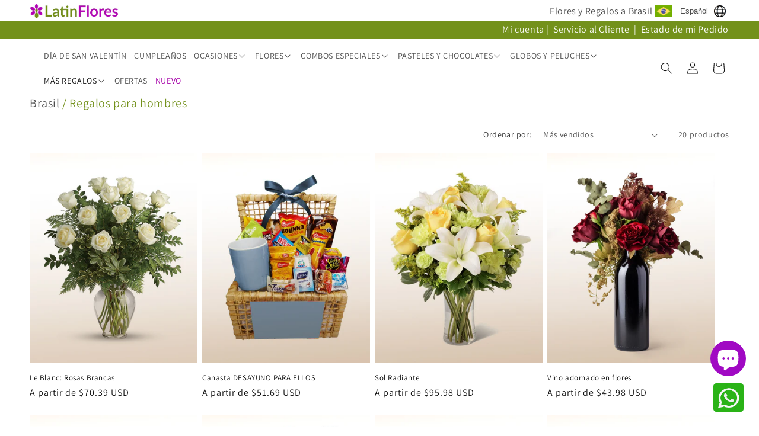

--- FILE ---
content_type: text/html; charset=utf-8
request_url: https://latinflores.com/collections/regalos-para-hombres-brasil
body_size: 52427
content:
<!doctype html>
<html class="no-js" lang="es">
  <head>
    <meta charset="utf-8">
    <meta http-equiv="X-UA-Compatible" content="IE=edge">
    <meta name="viewport" content="width=device-width,initial-scale=1">
    <meta name="theme-color" content="">
    <link rel="canonical" href="https://latinflores.com/collections/regalos-para-hombres-brasil">
    <script src="//latinflores.com/cdn/shop/t/23/assets/js.cookie.min.js?v=56793133283754913881738167231" type="text/javascript"></script>
<link rel="icon" type="image/png" href="//latinflores.com/cdn/shop/files/favicon.png?crop=center&height=32&v=1704243497&width=32"><link rel="preconnect" href="https://fonts.shopifycdn.com" crossorigin><title>
      Regalos para Hombres en Brasil; Enviar Regalos para Hombres a Brasil
 &ndash; LatinFlores.com</title>

    
      <meta name="description" content="Regalos para Hombres Brasil Sorprende a ese hombre especial con un regalo único de LatinFlores. Nuestro catálogo incluye una variedad de opciones elegantes y sofisticadas que se adaptan a cualquier ocasión. Desde arreglos florales hasta combos personalizados, ofrecemos opciones que destacan por su calidad y presentació">
    

    

<meta property="og:site_name" content="LatinFlores.com">
<meta property="og:url" content="https://latinflores.com/collections/regalos-para-hombres-brasil">
<meta property="og:title" content="Regalos para Hombres en Brasil; Enviar Regalos para Hombres a Brasil">
<meta property="og:type" content="website">
<meta property="og:description" content="Regalos para Hombres Brasil Sorprende a ese hombre especial con un regalo único de LatinFlores. Nuestro catálogo incluye una variedad de opciones elegantes y sofisticadas que se adaptan a cualquier ocasión. Desde arreglos florales hasta combos personalizados, ofrecemos opciones que destacan por su calidad y presentació"><meta property="og:image" content="http://latinflores.com/cdn/shop/files/logo.jpg?height=628&pad_color=ffffff&v=1703286121&width=1200">
  <meta property="og:image:secure_url" content="https://latinflores.com/cdn/shop/files/logo.jpg?height=628&pad_color=ffffff&v=1703286121&width=1200">
  <meta property="og:image:width" content="1200">
  <meta property="og:image:height" content="628"><meta name="twitter:card" content="summary_large_image">
<meta name="twitter:title" content="Regalos para Hombres en Brasil; Enviar Regalos para Hombres a Brasil">
<meta name="twitter:description" content="Regalos para Hombres Brasil Sorprende a ese hombre especial con un regalo único de LatinFlores. Nuestro catálogo incluye una variedad de opciones elegantes y sofisticadas que se adaptan a cualquier ocasión. Desde arreglos florales hasta combos personalizados, ofrecemos opciones que destacan por su calidad y presentació">

    
    <script src="//latinflores.com/cdn/shop/t/23/assets/my-custom.js?v=77097567907680304321767193764" defer="defer"></script>
    <script src="//latinflores.com/cdn/shop/t/23/assets/constants.js?v=58251544750838685771738167231" defer="defer"></script>
    <script src="//latinflores.com/cdn/shop/t/23/assets/pubsub.js?v=158357773527763999511738167231" defer="defer"></script>
    <script src="//latinflores.com/cdn/shop/t/23/assets/global.js?v=40820548392383841591738167231" defer="defer"></script><script>window.performance && window.performance.mark && window.performance.mark('shopify.content_for_header.start');</script><meta name="facebook-domain-verification" content="k8lw4qwqypk6ezfmsutm4pbm4hwv8c">
<meta id="shopify-digital-wallet" name="shopify-digital-wallet" content="/59612889161/digital_wallets/dialog">
<meta name="shopify-checkout-api-token" content="19919f2f1fb2bef7a4109a269768b13e">
<meta id="in-context-paypal-metadata" data-shop-id="59612889161" data-venmo-supported="false" data-environment="production" data-locale="es_ES" data-paypal-v4="true" data-currency="USD">
<link rel="alternate" type="application/atom+xml" title="Feed" href="/collections/regalos-para-hombres-brasil.atom" />
<link rel="alternate" hreflang="x-default" href="https://latinflores.com/collections/regalos-para-hombres-brasil">
<link rel="alternate" hreflang="es" href="https://latinflores.com/collections/regalos-para-hombres-brasil">
<link rel="alternate" hreflang="en" href="https://latinflores.com/en/collections/gifts-for-men-brazil">
<link rel="alternate" hreflang="de" href="https://latinflores.com/de/collections/regalos-para-hombres-brasil">
<link rel="alternate" hreflang="fr" href="https://latinflores.com/fr/collections/regalos-para-hombres-brasil">
<link rel="alternate" hreflang="it" href="https://latinflores.com/it/collections/regalos-para-hombres-brasil">
<link rel="alternate" hreflang="pt" href="https://latinflores.com/pt/collections/regalos-para-hombres-brasil">
<link rel="alternate" type="application/json+oembed" href="https://latinflores.com/collections/regalos-para-hombres-brasil.oembed">
<script async="async" src="/checkouts/internal/preloads.js?locale=es-US"></script>
<link rel="preconnect" href="https://shop.app" crossorigin="anonymous">
<script async="async" src="https://shop.app/checkouts/internal/preloads.js?locale=es-US&shop_id=59612889161" crossorigin="anonymous"></script>
<script id="apple-pay-shop-capabilities" type="application/json">{"shopId":59612889161,"countryCode":"US","currencyCode":"USD","merchantCapabilities":["supports3DS"],"merchantId":"gid:\/\/shopify\/Shop\/59612889161","merchantName":"LatinFlores.com","requiredBillingContactFields":["postalAddress","email"],"requiredShippingContactFields":["postalAddress","email"],"shippingType":"shipping","supportedNetworks":["visa","masterCard","amex","discover","elo","jcb"],"total":{"type":"pending","label":"LatinFlores.com","amount":"1.00"},"shopifyPaymentsEnabled":true,"supportsSubscriptions":true}</script>
<script id="shopify-features" type="application/json">{"accessToken":"19919f2f1fb2bef7a4109a269768b13e","betas":["rich-media-storefront-analytics"],"domain":"latinflores.com","predictiveSearch":true,"shopId":59612889161,"locale":"es"}</script>
<script>var Shopify = Shopify || {};
Shopify.shop = "latinflores.myshopify.com";
Shopify.locale = "es";
Shopify.currency = {"active":"USD","rate":"1.0"};
Shopify.country = "US";
Shopify.theme = {"name":"Dawn","id":135955349577,"schema_name":"Dawn","schema_version":"12.0.0","theme_store_id":887,"role":"main"};
Shopify.theme.handle = "null";
Shopify.theme.style = {"id":null,"handle":null};
Shopify.cdnHost = "latinflores.com/cdn";
Shopify.routes = Shopify.routes || {};
Shopify.routes.root = "/";</script>
<script type="module">!function(o){(o.Shopify=o.Shopify||{}).modules=!0}(window);</script>
<script>!function(o){function n(){var o=[];function n(){o.push(Array.prototype.slice.apply(arguments))}return n.q=o,n}var t=o.Shopify=o.Shopify||{};t.loadFeatures=n(),t.autoloadFeatures=n()}(window);</script>
<script>
  window.ShopifyPay = window.ShopifyPay || {};
  window.ShopifyPay.apiHost = "shop.app\/pay";
  window.ShopifyPay.redirectState = null;
</script>
<script id="shop-js-analytics" type="application/json">{"pageType":"collection"}</script>
<script defer="defer" async type="module" src="//latinflores.com/cdn/shopifycloud/shop-js/modules/v2/client.init-shop-cart-sync_BSQ69bm3.es.esm.js"></script>
<script defer="defer" async type="module" src="//latinflores.com/cdn/shopifycloud/shop-js/modules/v2/chunk.common_CIqZBrE6.esm.js"></script>
<script type="module">
  await import("//latinflores.com/cdn/shopifycloud/shop-js/modules/v2/client.init-shop-cart-sync_BSQ69bm3.es.esm.js");
await import("//latinflores.com/cdn/shopifycloud/shop-js/modules/v2/chunk.common_CIqZBrE6.esm.js");

  window.Shopify.SignInWithShop?.initShopCartSync?.({"fedCMEnabled":true,"windoidEnabled":true});

</script>
<script>
  window.Shopify = window.Shopify || {};
  if (!window.Shopify.featureAssets) window.Shopify.featureAssets = {};
  window.Shopify.featureAssets['shop-js'] = {"shop-cart-sync":["modules/v2/client.shop-cart-sync_B6JycxC-.es.esm.js","modules/v2/chunk.common_CIqZBrE6.esm.js"],"init-fed-cm":["modules/v2/client.init-fed-cm_BQYQqrmb.es.esm.js","modules/v2/chunk.common_CIqZBrE6.esm.js"],"init-windoid":["modules/v2/client.init-windoid_pGOcpYhK.es.esm.js","modules/v2/chunk.common_CIqZBrE6.esm.js"],"shop-cash-offers":["modules/v2/client.shop-cash-offers_DdBOjG3t.es.esm.js","modules/v2/chunk.common_CIqZBrE6.esm.js","modules/v2/chunk.modal_C4yd0v1c.esm.js"],"shop-button":["modules/v2/client.shop-button_DwkC6Xof.es.esm.js","modules/v2/chunk.common_CIqZBrE6.esm.js"],"init-shop-email-lookup-coordinator":["modules/v2/client.init-shop-email-lookup-coordinator_Dth6vXW2.es.esm.js","modules/v2/chunk.common_CIqZBrE6.esm.js"],"shop-toast-manager":["modules/v2/client.shop-toast-manager_C_FNN8dM.es.esm.js","modules/v2/chunk.common_CIqZBrE6.esm.js"],"shop-login-button":["modules/v2/client.shop-login-button_DSRYsi0W.es.esm.js","modules/v2/chunk.common_CIqZBrE6.esm.js","modules/v2/chunk.modal_C4yd0v1c.esm.js"],"avatar":["modules/v2/client.avatar_BTnouDA3.es.esm.js"],"init-shop-cart-sync":["modules/v2/client.init-shop-cart-sync_BSQ69bm3.es.esm.js","modules/v2/chunk.common_CIqZBrE6.esm.js"],"pay-button":["modules/v2/client.pay-button_D6Q5svIn.es.esm.js","modules/v2/chunk.common_CIqZBrE6.esm.js"],"init-shop-for-new-customer-accounts":["modules/v2/client.init-shop-for-new-customer-accounts_0-RxdhfC.es.esm.js","modules/v2/client.shop-login-button_DSRYsi0W.es.esm.js","modules/v2/chunk.common_CIqZBrE6.esm.js","modules/v2/chunk.modal_C4yd0v1c.esm.js"],"init-customer-accounts-sign-up":["modules/v2/client.init-customer-accounts-sign-up_B14ylKVQ.es.esm.js","modules/v2/client.shop-login-button_DSRYsi0W.es.esm.js","modules/v2/chunk.common_CIqZBrE6.esm.js","modules/v2/chunk.modal_C4yd0v1c.esm.js"],"shop-follow-button":["modules/v2/client.shop-follow-button_Dz9GcHjQ.es.esm.js","modules/v2/chunk.common_CIqZBrE6.esm.js","modules/v2/chunk.modal_C4yd0v1c.esm.js"],"checkout-modal":["modules/v2/client.checkout-modal_BiUPo5ac.es.esm.js","modules/v2/chunk.common_CIqZBrE6.esm.js","modules/v2/chunk.modal_C4yd0v1c.esm.js"],"init-customer-accounts":["modules/v2/client.init-customer-accounts_Bj6BmOJp.es.esm.js","modules/v2/client.shop-login-button_DSRYsi0W.es.esm.js","modules/v2/chunk.common_CIqZBrE6.esm.js","modules/v2/chunk.modal_C4yd0v1c.esm.js"],"lead-capture":["modules/v2/client.lead-capture_DYu0Z6xS.es.esm.js","modules/v2/chunk.common_CIqZBrE6.esm.js","modules/v2/chunk.modal_C4yd0v1c.esm.js"],"shop-login":["modules/v2/client.shop-login_dRo-wCdh.es.esm.js","modules/v2/chunk.common_CIqZBrE6.esm.js","modules/v2/chunk.modal_C4yd0v1c.esm.js"],"payment-terms":["modules/v2/client.payment-terms_Du59s0Sy.es.esm.js","modules/v2/chunk.common_CIqZBrE6.esm.js","modules/v2/chunk.modal_C4yd0v1c.esm.js"]};
</script>
<script>(function() {
  var isLoaded = false;
  function asyncLoad() {
    if (isLoaded) return;
    isLoaded = true;
    var urls = ["https:\/\/tools.luckyorange.com\/core\/lo.js?site-id=a2b23157\u0026shop=latinflores.myshopify.com","https:\/\/ecommplugins-scripts.trustpilot.com\/v2.1\/js\/header.min.js?settings=eyJrZXkiOiJiY3JzZHJvcDB6cGFOMzNZIiwicyI6Im5vbmUifQ==\u0026shop=latinflores.myshopify.com","https:\/\/ecommplugins-scripts.trustpilot.com\/v2.1\/js\/success.min.js?settings=eyJrZXkiOiJiY3JzZHJvcDB6cGFOMzNZIiwicyI6Im5vbmUiLCJ0IjpbIm9yZGVycy9mdWxmaWxsZWQiXSwidiI6IiIsImEiOiIifQ==\u0026shop=latinflores.myshopify.com","https:\/\/ecommplugins-trustboxsettings.trustpilot.com\/latinflores.myshopify.com.js?settings=1755906988469\u0026shop=latinflores.myshopify.com"];
    for (var i = 0; i < urls.length; i++) {
      var s = document.createElement('script');
      s.type = 'text/javascript';
      s.async = true;
      s.src = urls[i];
      var x = document.getElementsByTagName('script')[0];
      x.parentNode.insertBefore(s, x);
    }
  };
  if(window.attachEvent) {
    window.attachEvent('onload', asyncLoad);
  } else {
    window.addEventListener('load', asyncLoad, false);
  }
})();</script>
<script id="__st">var __st={"a":59612889161,"offset":-18000,"reqid":"6ebcba54-aa70-4fe3-9b2d-2e3b3851c7f3-1768882349","pageurl":"latinflores.com\/collections\/regalos-para-hombres-brasil","u":"0a1f3f07c440","p":"collection","rtyp":"collection","rid":278061908041};</script>
<script>window.ShopifyPaypalV4VisibilityTracking = true;</script>
<script id="captcha-bootstrap">!function(){'use strict';const t='contact',e='account',n='new_comment',o=[[t,t],['blogs',n],['comments',n],[t,'customer']],c=[[e,'customer_login'],[e,'guest_login'],[e,'recover_customer_password'],[e,'create_customer']],r=t=>t.map((([t,e])=>`form[action*='/${t}']:not([data-nocaptcha='true']) input[name='form_type'][value='${e}']`)).join(','),a=t=>()=>t?[...document.querySelectorAll(t)].map((t=>t.form)):[];function s(){const t=[...o],e=r(t);return a(e)}const i='password',u='form_key',d=['recaptcha-v3-token','g-recaptcha-response','h-captcha-response',i],f=()=>{try{return window.sessionStorage}catch{return}},m='__shopify_v',_=t=>t.elements[u];function p(t,e,n=!1){try{const o=window.sessionStorage,c=JSON.parse(o.getItem(e)),{data:r}=function(t){const{data:e,action:n}=t;return t[m]||n?{data:e,action:n}:{data:t,action:n}}(c);for(const[e,n]of Object.entries(r))t.elements[e]&&(t.elements[e].value=n);n&&o.removeItem(e)}catch(o){console.error('form repopulation failed',{error:o})}}const l='form_type',E='cptcha';function T(t){t.dataset[E]=!0}const w=window,h=w.document,L='Shopify',v='ce_forms',y='captcha';let A=!1;((t,e)=>{const n=(g='f06e6c50-85a8-45c8-87d0-21a2b65856fe',I='https://cdn.shopify.com/shopifycloud/storefront-forms-hcaptcha/ce_storefront_forms_captcha_hcaptcha.v1.5.2.iife.js',D={infoText:'Protegido por hCaptcha',privacyText:'Privacidad',termsText:'Términos'},(t,e,n)=>{const o=w[L][v],c=o.bindForm;if(c)return c(t,g,e,D).then(n);var r;o.q.push([[t,g,e,D],n]),r=I,A||(h.body.append(Object.assign(h.createElement('script'),{id:'captcha-provider',async:!0,src:r})),A=!0)});var g,I,D;w[L]=w[L]||{},w[L][v]=w[L][v]||{},w[L][v].q=[],w[L][y]=w[L][y]||{},w[L][y].protect=function(t,e){n(t,void 0,e),T(t)},Object.freeze(w[L][y]),function(t,e,n,w,h,L){const[v,y,A,g]=function(t,e,n){const i=e?o:[],u=t?c:[],d=[...i,...u],f=r(d),m=r(i),_=r(d.filter((([t,e])=>n.includes(e))));return[a(f),a(m),a(_),s()]}(w,h,L),I=t=>{const e=t.target;return e instanceof HTMLFormElement?e:e&&e.form},D=t=>v().includes(t);t.addEventListener('submit',(t=>{const e=I(t);if(!e)return;const n=D(e)&&!e.dataset.hcaptchaBound&&!e.dataset.recaptchaBound,o=_(e),c=g().includes(e)&&(!o||!o.value);(n||c)&&t.preventDefault(),c&&!n&&(function(t){try{if(!f())return;!function(t){const e=f();if(!e)return;const n=_(t);if(!n)return;const o=n.value;o&&e.removeItem(o)}(t);const e=Array.from(Array(32),(()=>Math.random().toString(36)[2])).join('');!function(t,e){_(t)||t.append(Object.assign(document.createElement('input'),{type:'hidden',name:u})),t.elements[u].value=e}(t,e),function(t,e){const n=f();if(!n)return;const o=[...t.querySelectorAll(`input[type='${i}']`)].map((({name:t})=>t)),c=[...d,...o],r={};for(const[a,s]of new FormData(t).entries())c.includes(a)||(r[a]=s);n.setItem(e,JSON.stringify({[m]:1,action:t.action,data:r}))}(t,e)}catch(e){console.error('failed to persist form',e)}}(e),e.submit())}));const S=(t,e)=>{t&&!t.dataset[E]&&(n(t,e.some((e=>e===t))),T(t))};for(const o of['focusin','change'])t.addEventListener(o,(t=>{const e=I(t);D(e)&&S(e,y())}));const B=e.get('form_key'),M=e.get(l),P=B&&M;t.addEventListener('DOMContentLoaded',(()=>{const t=y();if(P)for(const e of t)e.elements[l].value===M&&p(e,B);[...new Set([...A(),...v().filter((t=>'true'===t.dataset.shopifyCaptcha))])].forEach((e=>S(e,t)))}))}(h,new URLSearchParams(w.location.search),n,t,e,['guest_login'])})(!0,!0)}();</script>
<script integrity="sha256-4kQ18oKyAcykRKYeNunJcIwy7WH5gtpwJnB7kiuLZ1E=" data-source-attribution="shopify.loadfeatures" defer="defer" src="//latinflores.com/cdn/shopifycloud/storefront/assets/storefront/load_feature-a0a9edcb.js" crossorigin="anonymous"></script>
<script crossorigin="anonymous" defer="defer" src="//latinflores.com/cdn/shopifycloud/storefront/assets/shopify_pay/storefront-65b4c6d7.js?v=20250812"></script>
<script data-source-attribution="shopify.dynamic_checkout.dynamic.init">var Shopify=Shopify||{};Shopify.PaymentButton=Shopify.PaymentButton||{isStorefrontPortableWallets:!0,init:function(){window.Shopify.PaymentButton.init=function(){};var t=document.createElement("script");t.src="https://latinflores.com/cdn/shopifycloud/portable-wallets/latest/portable-wallets.es.js",t.type="module",document.head.appendChild(t)}};
</script>
<script data-source-attribution="shopify.dynamic_checkout.buyer_consent">
  function portableWalletsHideBuyerConsent(e){var t=document.getElementById("shopify-buyer-consent"),n=document.getElementById("shopify-subscription-policy-button");t&&n&&(t.classList.add("hidden"),t.setAttribute("aria-hidden","true"),n.removeEventListener("click",e))}function portableWalletsShowBuyerConsent(e){var t=document.getElementById("shopify-buyer-consent"),n=document.getElementById("shopify-subscription-policy-button");t&&n&&(t.classList.remove("hidden"),t.removeAttribute("aria-hidden"),n.addEventListener("click",e))}window.Shopify?.PaymentButton&&(window.Shopify.PaymentButton.hideBuyerConsent=portableWalletsHideBuyerConsent,window.Shopify.PaymentButton.showBuyerConsent=portableWalletsShowBuyerConsent);
</script>
<script data-source-attribution="shopify.dynamic_checkout.cart.bootstrap">document.addEventListener("DOMContentLoaded",(function(){function t(){return document.querySelector("shopify-accelerated-checkout-cart, shopify-accelerated-checkout")}if(t())Shopify.PaymentButton.init();else{new MutationObserver((function(e,n){t()&&(Shopify.PaymentButton.init(),n.disconnect())})).observe(document.body,{childList:!0,subtree:!0})}}));
</script>
<link id="shopify-accelerated-checkout-styles" rel="stylesheet" media="screen" href="https://latinflores.com/cdn/shopifycloud/portable-wallets/latest/accelerated-checkout-backwards-compat.css" crossorigin="anonymous">
<style id="shopify-accelerated-checkout-cart">
        #shopify-buyer-consent {
  margin-top: 1em;
  display: inline-block;
  width: 100%;
}

#shopify-buyer-consent.hidden {
  display: none;
}

#shopify-subscription-policy-button {
  background: none;
  border: none;
  padding: 0;
  text-decoration: underline;
  font-size: inherit;
  cursor: pointer;
}

#shopify-subscription-policy-button::before {
  box-shadow: none;
}

      </style>
<script id="sections-script" data-sections="header" defer="defer" src="//latinflores.com/cdn/shop/t/23/compiled_assets/scripts.js?v=11736"></script>
<script>window.performance && window.performance.mark && window.performance.mark('shopify.content_for_header.end');</script>


    <style data-shopify>
      @font-face {
  font-family: Assistant;
  font-weight: 400;
  font-style: normal;
  font-display: swap;
  src: url("//latinflores.com/cdn/fonts/assistant/assistant_n4.9120912a469cad1cc292572851508ca49d12e768.woff2") format("woff2"),
       url("//latinflores.com/cdn/fonts/assistant/assistant_n4.6e9875ce64e0fefcd3f4446b7ec9036b3ddd2985.woff") format("woff");
}

      @font-face {
  font-family: Assistant;
  font-weight: 700;
  font-style: normal;
  font-display: swap;
  src: url("//latinflores.com/cdn/fonts/assistant/assistant_n7.bf44452348ec8b8efa3aa3068825305886b1c83c.woff2") format("woff2"),
       url("//latinflores.com/cdn/fonts/assistant/assistant_n7.0c887fee83f6b3bda822f1150b912c72da0f7b64.woff") format("woff");
}

      
      
      @font-face {
  font-family: Assistant;
  font-weight: 400;
  font-style: normal;
  font-display: swap;
  src: url("//latinflores.com/cdn/fonts/assistant/assistant_n4.9120912a469cad1cc292572851508ca49d12e768.woff2") format("woff2"),
       url("//latinflores.com/cdn/fonts/assistant/assistant_n4.6e9875ce64e0fefcd3f4446b7ec9036b3ddd2985.woff") format("woff");
}


      
        :root,
        .color-background-1 {
          --color-background: 255,255,255;
        
          --gradient-background: #ffffff;
        

        

        --color-foreground: 18,18,18;
        --color-background-contrast: 191,191,191;
        --color-shadow: 18,18,18;
        --color-button: 18,18,18;
        --color-button-text: 255,255,255;
        --color-secondary-button: 255,255,255;
        --color-secondary-button-text: 18,18,18;
        --color-link: 18,18,18;
        --color-badge-foreground: 18,18,18;
        --color-badge-background: 255,255,255;
        --color-badge-border: 18,18,18;
        --payment-terms-background-color: rgb(255 255 255);
      }
      
        
        .color-background-2 {
          --color-background: 243,243,243;
        
          --gradient-background: #f3f3f3;
        

        

        --color-foreground: 18,18,18;
        --color-background-contrast: 179,179,179;
        --color-shadow: 18,18,18;
        --color-button: 18,18,18;
        --color-button-text: 243,243,243;
        --color-secondary-button: 243,243,243;
        --color-secondary-button-text: 18,18,18;
        --color-link: 18,18,18;
        --color-badge-foreground: 18,18,18;
        --color-badge-background: 243,243,243;
        --color-badge-border: 18,18,18;
        --payment-terms-background-color: rgb(243 243 243);
      }
      
        
        .color-inverse {
          --color-background: 36,40,51;
        
          --gradient-background: #242833;
        

        

        --color-foreground: 255,255,255;
        --color-background-contrast: 47,52,66;
        --color-shadow: 0,0,0;
        --color-button: 255,255,255;
        --color-button-text: 0,0,0;
        --color-secondary-button: 36,40,51;
        --color-secondary-button-text: 255,255,255;
        --color-link: 255,255,255;
        --color-badge-foreground: 255,255,255;
        --color-badge-background: 36,40,51;
        --color-badge-border: 255,255,255;
        --payment-terms-background-color: rgb(36 40 51);
      }
      
        
        .color-accent-1 {
          --color-background: 255,255,255;
        
          --gradient-background: #ffffff;
        

        

        --color-foreground: 255,255,255;
        --color-background-contrast: 191,191,191;
        --color-shadow: 0,0,0;
        --color-button: 255,255,255;
        --color-button-text: 18,18,18;
        --color-secondary-button: 255,255,255;
        --color-secondary-button-text: 255,255,255;
        --color-link: 255,255,255;
        --color-badge-foreground: 255,255,255;
        --color-badge-background: 255,255,255;
        --color-badge-border: 255,255,255;
        --payment-terms-background-color: rgb(255 255 255);
      }
      
        
        .color-accent-2 {
          --color-background: 51,79,180;
        
          --gradient-background: #334fb4;
        

        

        --color-foreground: 255,255,255;
        --color-background-contrast: 23,35,81;
        --color-shadow: 18,18,18;
        --color-button: 255,255,255;
        --color-button-text: 51,79,180;
        --color-secondary-button: 51,79,180;
        --color-secondary-button-text: 255,255,255;
        --color-link: 255,255,255;
        --color-badge-foreground: 255,255,255;
        --color-badge-background: 51,79,180;
        --color-badge-border: 255,255,255;
        --payment-terms-background-color: rgb(51 79 180);
      }
      
        
        .color-scheme-92c866db-b666-481c-877a-105626f9d91b {
          --color-background: 255,255,255;
        
          --gradient-background: #ffffff;
        

        

        --color-foreground: 18,18,18;
        --color-background-contrast: 191,191,191;
        --color-shadow: 18,18,18;
        --color-button: 18,18,18;
        --color-button-text: 255,255,255;
        --color-secondary-button: 255,255,255;
        --color-secondary-button-text: 18,18,18;
        --color-link: 18,18,18;
        --color-badge-foreground: 18,18,18;
        --color-badge-background: 255,255,255;
        --color-badge-border: 18,18,18;
        --payment-terms-background-color: rgb(255 255 255);
      }
      
        
        .color-scheme-d40f2205-d27b-4bb0-ae90-d5db47ad36cb {
          --color-background: 255,255,255;
        
          --gradient-background: #ffffff;
        

        

        --color-foreground: 255,255,255;
        --color-background-contrast: 191,191,191;
        --color-shadow: 18,18,18;
        --color-button: 18,18,18;
        --color-button-text: 255,255,255;
        --color-secondary-button: 255,255,255;
        --color-secondary-button-text: 18,18,18;
        --color-link: 18,18,18;
        --color-badge-foreground: 255,255,255;
        --color-badge-background: 255,255,255;
        --color-badge-border: 255,255,255;
        --payment-terms-background-color: rgb(255 255 255);
      }
      

      body, .color-background-1, .color-background-2, .color-inverse, .color-accent-1, .color-accent-2, .color-scheme-92c866db-b666-481c-877a-105626f9d91b, .color-scheme-d40f2205-d27b-4bb0-ae90-d5db47ad36cb {
        color: rgba(var(--color-foreground), 0.75);
        background-color: rgb(var(--color-background));
      }

      :root {
        --font-body-family: Assistant, sans-serif;
        --font-body-style: normal;
        --font-body-weight: 400;
        --font-body-weight-bold: 700;

        --font-heading-family: Assistant, sans-serif;
        --font-heading-style: normal;
        --font-heading-weight: 400;

        --font-body-scale: 1.0;
        --font-heading-scale: 1.0;

        --media-padding: px;
        --media-border-opacity: 0.05;
        --media-border-width: 0px;
        --media-radius: 0px;
        --media-shadow-opacity: 0.0;
        --media-shadow-horizontal-offset: 0px;
        --media-shadow-vertical-offset: 4px;
        --media-shadow-blur-radius: 5px;
        --media-shadow-visible: 0;

        --page-width: 160rem;
        --page-width-margin: 0rem;

        --product-card-image-padding: 0.0rem;
        --product-card-corner-radius: 0.0rem;
        --product-card-text-alignment: left;
        --product-card-border-width: 0.0rem;
        --product-card-border-opacity: 0.1;
        --product-card-shadow-opacity: 0.0;
        --product-card-shadow-visible: 0;
        --product-card-shadow-horizontal-offset: 0.0rem;
        --product-card-shadow-vertical-offset: 0.4rem;
        --product-card-shadow-blur-radius: 0.5rem;

        --collection-card-image-padding: 0.0rem;
        --collection-card-corner-radius: 0.0rem;
        --collection-card-text-alignment: left;
        --collection-card-border-width: 0.0rem;
        --collection-card-border-opacity: 0.1;
        --collection-card-shadow-opacity: 0.0;
        --collection-card-shadow-visible: 0;
        --collection-card-shadow-horizontal-offset: 0.0rem;
        --collection-card-shadow-vertical-offset: 0.4rem;
        --collection-card-shadow-blur-radius: 0.5rem;

        --blog-card-image-padding: 0.0rem;
        --blog-card-corner-radius: 0.0rem;
        --blog-card-text-alignment: left;
        --blog-card-border-width: 0.0rem;
        --blog-card-border-opacity: 0.1;
        --blog-card-shadow-opacity: 0.0;
        --blog-card-shadow-visible: 0;
        --blog-card-shadow-horizontal-offset: 0.0rem;
        --blog-card-shadow-vertical-offset: 0.4rem;
        --blog-card-shadow-blur-radius: 0.5rem;

        --badge-corner-radius: 4.0rem;

        --popup-border-width: 1px;
        --popup-border-opacity: 0.1;
        --popup-corner-radius: 0px;
        --popup-shadow-opacity: 0.05;
        --popup-shadow-horizontal-offset: 0px;
        --popup-shadow-vertical-offset: 4px;
        --popup-shadow-blur-radius: 5px;

        --drawer-border-width: 1px;
        --drawer-border-opacity: 0.1;
        --drawer-shadow-opacity: 0.0;
        --drawer-shadow-horizontal-offset: 0px;
        --drawer-shadow-vertical-offset: 4px;
        --drawer-shadow-blur-radius: 5px;

        --spacing-sections-desktop: 0px;
        --spacing-sections-mobile: 0px;

        --grid-desktop-vertical-spacing: 8px;
        --grid-desktop-horizontal-spacing: 8px;
        --grid-mobile-vertical-spacing: 4px;
        --grid-mobile-horizontal-spacing: 4px;

        --text-boxes-border-opacity: 0.1;
        --text-boxes-border-width: 0px;
        --text-boxes-radius: 0px;
        --text-boxes-shadow-opacity: 0.0;
        --text-boxes-shadow-visible: 0;
        --text-boxes-shadow-horizontal-offset: 0px;
        --text-boxes-shadow-vertical-offset: 4px;
        --text-boxes-shadow-blur-radius: 0px;

        --buttons-radius: 0px;
        --buttons-radius-outset: 0px;
        --buttons-border-width: 1px;
        --buttons-border-opacity: 1.0;
        --buttons-shadow-opacity: 0.0;
        --buttons-shadow-visible: 0;
        --buttons-shadow-horizontal-offset: 0px;
        --buttons-shadow-vertical-offset: 4px;
        --buttons-shadow-blur-radius: 5px;
        --buttons-border-offset: 0px;

        --inputs-radius: 0px;
        --inputs-border-width: 1px;
        --inputs-border-opacity: 0.55;
        --inputs-shadow-opacity: 0.0;
        --inputs-shadow-horizontal-offset: 0px;
        --inputs-margin-offset: 0px;
        --inputs-shadow-vertical-offset: 4px;
        --inputs-shadow-blur-radius: 5px;
        --inputs-radius-outset: 0px;

        --variant-pills-radius: 40px;
        --variant-pills-border-width: 1px;
        --variant-pills-border-opacity: 0.55;
        --variant-pills-shadow-opacity: 0.0;
        --variant-pills-shadow-horizontal-offset: 0px;
        --variant-pills-shadow-vertical-offset: 4px;
        --variant-pills-shadow-blur-radius: 5px;
      }

      *,
      *::before,
      *::after {
        box-sizing: inherit;
      }

      html {
        box-sizing: border-box;
        font-size: calc(var(--font-body-scale) * 62.5%);
        height: 100%;
      }

      body {
        display: grid;
        grid-template-rows: auto auto 1fr auto;
        grid-template-columns: 100%;
        min-height: 100%;
        margin: 0;
        font-size: 1.5rem;
        letter-spacing: 0.06rem;
        line-height: calc(1 + 0.8 / var(--font-body-scale));
        font-family: var(--font-body-family);
        font-style: var(--font-body-style);
        font-weight: var(--font-body-weight);
      }

      @media screen and (min-width: 750px) {
        body {
          font-size: 1.6rem;
        }
      }
    </style>

    <link href="//latinflores.com/cdn/shop/t/23/assets/base.css?v=110314367908534525611747180014" rel="stylesheet" type="text/css" media="all" />
    <link href="//latinflores.com/cdn/shop/t/23/assets/my_base.css?v=42598232048950209271744334128" rel="stylesheet" type="text/css" media="all" />
<link rel="preload" as="font" href="//latinflores.com/cdn/fonts/assistant/assistant_n4.9120912a469cad1cc292572851508ca49d12e768.woff2" type="font/woff2" crossorigin><link rel="preload" as="font" href="//latinflores.com/cdn/fonts/assistant/assistant_n4.9120912a469cad1cc292572851508ca49d12e768.woff2" type="font/woff2" crossorigin><link href="//latinflores.com/cdn/shop/t/23/assets/component-localization-form.css?v=143319823105703127341738167231" rel="stylesheet" type="text/css" media="all" />
      <script src="//latinflores.com/cdn/shop/t/23/assets/localization-form.js?v=161644695336821385561738167231" defer="defer"></script><script>
      document.documentElement.className = document.documentElement.className.replace('no-js', 'js');
      if (Shopify.designMode) {
        document.documentElement.classList.add('shopify-design-mode');
      }
    </script>

    <link rel="stylesheet" href="//code.jquery.com/ui/1.13.1/themes/base/jquery-ui.css">
    <script src="https://code.jquery.com/jquery-3.6.0.js"></script>
    <script src="https://code.jquery.com/ui/1.13.1/jquery-ui.js"></script>

    <!-- Google tag (gtag.js) -->
    <script async src="https://www.googletagmanager.com/gtag/js?id=G-B1VN3B6WKL"></script>
    <script>
      window.dataLayer = window.dataLayer || [];
      function gtag(){dataLayer.push(arguments);}
      gtag('js', new Date());

      gtag('config', 'G-B1VN3B6WKL');
      gtag('config', 'AW-979104055');
    </script>

    <script>
      (function(w,d,t,r,u){var f,n,i;w[u]=w[u]||[],f=function(){var o={ti:"5946723", enableAutoSpaTracking: true};o.q=w[u],w[u]=new UET(o),w[u].push("pageLoad")},n=d.createElement(t),n.src=r,n.async=1,n.onload=n.onreadystatechange=function(){var s=this.readyState;s&&s!=="loaded"&&s!=="complete"||(f(),n.onload=n.onreadystatechange=null)},i=d.getElementsByTagName(t)[0],i.parentNode.insertBefore(n,i)})(window,document,"script","//bat.bing.com/bat.js","uetq");
    </script>
    <meta name="google-site-verification" content="dMneHWH8ivWVvvqgOaJnHeN4koNVF660B7urVLiN7Lg" />

  <!-- BEGIN app block: shopify://apps/sc-easy-redirects/blocks/app/be3f8dbd-5d43-46b4-ba43-2d65046054c2 -->
    <!-- common for all pages -->
    
    
        
            <script src="https://cdn.shopify.com/extensions/264f3360-3201-4ab7-9087-2c63466c86a3/sc-easy-redirects-5/assets/esc-redirect-app.js" async></script>
        
    




<!-- END app block --><script src="https://cdn.shopify.com/extensions/e4b3a77b-20c9-4161-b1bb-deb87046128d/inbox-1253/assets/inbox-chat-loader.js" type="text/javascript" defer="defer"></script>
<link href="https://monorail-edge.shopifysvc.com" rel="dns-prefetch">
<script>(function(){if ("sendBeacon" in navigator && "performance" in window) {try {var session_token_from_headers = performance.getEntriesByType('navigation')[0].serverTiming.find(x => x.name == '_s').description;} catch {var session_token_from_headers = undefined;}var session_cookie_matches = document.cookie.match(/_shopify_s=([^;]*)/);var session_token_from_cookie = session_cookie_matches && session_cookie_matches.length === 2 ? session_cookie_matches[1] : "";var session_token = session_token_from_headers || session_token_from_cookie || "";function handle_abandonment_event(e) {var entries = performance.getEntries().filter(function(entry) {return /monorail-edge.shopifysvc.com/.test(entry.name);});if (!window.abandonment_tracked && entries.length === 0) {window.abandonment_tracked = true;var currentMs = Date.now();var navigation_start = performance.timing.navigationStart;var payload = {shop_id: 59612889161,url: window.location.href,navigation_start,duration: currentMs - navigation_start,session_token,page_type: "collection"};window.navigator.sendBeacon("https://monorail-edge.shopifysvc.com/v1/produce", JSON.stringify({schema_id: "online_store_buyer_site_abandonment/1.1",payload: payload,metadata: {event_created_at_ms: currentMs,event_sent_at_ms: currentMs}}));}}window.addEventListener('pagehide', handle_abandonment_event);}}());</script>
<script id="web-pixels-manager-setup">(function e(e,d,r,n,o){if(void 0===o&&(o={}),!Boolean(null===(a=null===(i=window.Shopify)||void 0===i?void 0:i.analytics)||void 0===a?void 0:a.replayQueue)){var i,a;window.Shopify=window.Shopify||{};var t=window.Shopify;t.analytics=t.analytics||{};var s=t.analytics;s.replayQueue=[],s.publish=function(e,d,r){return s.replayQueue.push([e,d,r]),!0};try{self.performance.mark("wpm:start")}catch(e){}var l=function(){var e={modern:/Edge?\/(1{2}[4-9]|1[2-9]\d|[2-9]\d{2}|\d{4,})\.\d+(\.\d+|)|Firefox\/(1{2}[4-9]|1[2-9]\d|[2-9]\d{2}|\d{4,})\.\d+(\.\d+|)|Chrom(ium|e)\/(9{2}|\d{3,})\.\d+(\.\d+|)|(Maci|X1{2}).+ Version\/(15\.\d+|(1[6-9]|[2-9]\d|\d{3,})\.\d+)([,.]\d+|)( \(\w+\)|)( Mobile\/\w+|) Safari\/|Chrome.+OPR\/(9{2}|\d{3,})\.\d+\.\d+|(CPU[ +]OS|iPhone[ +]OS|CPU[ +]iPhone|CPU IPhone OS|CPU iPad OS)[ +]+(15[._]\d+|(1[6-9]|[2-9]\d|\d{3,})[._]\d+)([._]\d+|)|Android:?[ /-](13[3-9]|1[4-9]\d|[2-9]\d{2}|\d{4,})(\.\d+|)(\.\d+|)|Android.+Firefox\/(13[5-9]|1[4-9]\d|[2-9]\d{2}|\d{4,})\.\d+(\.\d+|)|Android.+Chrom(ium|e)\/(13[3-9]|1[4-9]\d|[2-9]\d{2}|\d{4,})\.\d+(\.\d+|)|SamsungBrowser\/([2-9]\d|\d{3,})\.\d+/,legacy:/Edge?\/(1[6-9]|[2-9]\d|\d{3,})\.\d+(\.\d+|)|Firefox\/(5[4-9]|[6-9]\d|\d{3,})\.\d+(\.\d+|)|Chrom(ium|e)\/(5[1-9]|[6-9]\d|\d{3,})\.\d+(\.\d+|)([\d.]+$|.*Safari\/(?![\d.]+ Edge\/[\d.]+$))|(Maci|X1{2}).+ Version\/(10\.\d+|(1[1-9]|[2-9]\d|\d{3,})\.\d+)([,.]\d+|)( \(\w+\)|)( Mobile\/\w+|) Safari\/|Chrome.+OPR\/(3[89]|[4-9]\d|\d{3,})\.\d+\.\d+|(CPU[ +]OS|iPhone[ +]OS|CPU[ +]iPhone|CPU IPhone OS|CPU iPad OS)[ +]+(10[._]\d+|(1[1-9]|[2-9]\d|\d{3,})[._]\d+)([._]\d+|)|Android:?[ /-](13[3-9]|1[4-9]\d|[2-9]\d{2}|\d{4,})(\.\d+|)(\.\d+|)|Mobile Safari.+OPR\/([89]\d|\d{3,})\.\d+\.\d+|Android.+Firefox\/(13[5-9]|1[4-9]\d|[2-9]\d{2}|\d{4,})\.\d+(\.\d+|)|Android.+Chrom(ium|e)\/(13[3-9]|1[4-9]\d|[2-9]\d{2}|\d{4,})\.\d+(\.\d+|)|Android.+(UC? ?Browser|UCWEB|U3)[ /]?(15\.([5-9]|\d{2,})|(1[6-9]|[2-9]\d|\d{3,})\.\d+)\.\d+|SamsungBrowser\/(5\.\d+|([6-9]|\d{2,})\.\d+)|Android.+MQ{2}Browser\/(14(\.(9|\d{2,})|)|(1[5-9]|[2-9]\d|\d{3,})(\.\d+|))(\.\d+|)|K[Aa][Ii]OS\/(3\.\d+|([4-9]|\d{2,})\.\d+)(\.\d+|)/},d=e.modern,r=e.legacy,n=navigator.userAgent;return n.match(d)?"modern":n.match(r)?"legacy":"unknown"}(),u="modern"===l?"modern":"legacy",c=(null!=n?n:{modern:"",legacy:""})[u],f=function(e){return[e.baseUrl,"/wpm","/b",e.hashVersion,"modern"===e.buildTarget?"m":"l",".js"].join("")}({baseUrl:d,hashVersion:r,buildTarget:u}),m=function(e){var d=e.version,r=e.bundleTarget,n=e.surface,o=e.pageUrl,i=e.monorailEndpoint;return{emit:function(e){var a=e.status,t=e.errorMsg,s=(new Date).getTime(),l=JSON.stringify({metadata:{event_sent_at_ms:s},events:[{schema_id:"web_pixels_manager_load/3.1",payload:{version:d,bundle_target:r,page_url:o,status:a,surface:n,error_msg:t},metadata:{event_created_at_ms:s}}]});if(!i)return console&&console.warn&&console.warn("[Web Pixels Manager] No Monorail endpoint provided, skipping logging."),!1;try{return self.navigator.sendBeacon.bind(self.navigator)(i,l)}catch(e){}var u=new XMLHttpRequest;try{return u.open("POST",i,!0),u.setRequestHeader("Content-Type","text/plain"),u.send(l),!0}catch(e){return console&&console.warn&&console.warn("[Web Pixels Manager] Got an unhandled error while logging to Monorail."),!1}}}}({version:r,bundleTarget:l,surface:e.surface,pageUrl:self.location.href,monorailEndpoint:e.monorailEndpoint});try{o.browserTarget=l,function(e){var d=e.src,r=e.async,n=void 0===r||r,o=e.onload,i=e.onerror,a=e.sri,t=e.scriptDataAttributes,s=void 0===t?{}:t,l=document.createElement("script"),u=document.querySelector("head"),c=document.querySelector("body");if(l.async=n,l.src=d,a&&(l.integrity=a,l.crossOrigin="anonymous"),s)for(var f in s)if(Object.prototype.hasOwnProperty.call(s,f))try{l.dataset[f]=s[f]}catch(e){}if(o&&l.addEventListener("load",o),i&&l.addEventListener("error",i),u)u.appendChild(l);else{if(!c)throw new Error("Did not find a head or body element to append the script");c.appendChild(l)}}({src:f,async:!0,onload:function(){if(!function(){var e,d;return Boolean(null===(d=null===(e=window.Shopify)||void 0===e?void 0:e.analytics)||void 0===d?void 0:d.initialized)}()){var d=window.webPixelsManager.init(e)||void 0;if(d){var r=window.Shopify.analytics;r.replayQueue.forEach((function(e){var r=e[0],n=e[1],o=e[2];d.publishCustomEvent(r,n,o)})),r.replayQueue=[],r.publish=d.publishCustomEvent,r.visitor=d.visitor,r.initialized=!0}}},onerror:function(){return m.emit({status:"failed",errorMsg:"".concat(f," has failed to load")})},sri:function(e){var d=/^sha384-[A-Za-z0-9+/=]+$/;return"string"==typeof e&&d.test(e)}(c)?c:"",scriptDataAttributes:o}),m.emit({status:"loading"})}catch(e){m.emit({status:"failed",errorMsg:(null==e?void 0:e.message)||"Unknown error"})}}})({shopId: 59612889161,storefrontBaseUrl: "https://latinflores.com",extensionsBaseUrl: "https://extensions.shopifycdn.com/cdn/shopifycloud/web-pixels-manager",monorailEndpoint: "https://monorail-edge.shopifysvc.com/unstable/produce_batch",surface: "storefront-renderer",enabledBetaFlags: ["2dca8a86"],webPixelsConfigList: [{"id":"2295758921","configuration":"{\"config\":\"{\\\"google_tag_ids\\\":[\\\"G-B1VN3B6WKL\\\"],\\\"target_country\\\":\\\"ZZ\\\",\\\"gtag_events\\\":[{\\\"type\\\":\\\"begin_checkout\\\",\\\"action_label\\\":[\\\"G-B1VN3B6WKL\\\",\\\"AW-979104055\\\"]},{\\\"type\\\":\\\"search\\\",\\\"action_label\\\":[\\\"G-B1VN3B6WKL\\\",\\\"AW-979104055\\\"]},{\\\"type\\\":\\\"view_item\\\",\\\"action_label\\\":[\\\"G-B1VN3B6WKL\\\",\\\"AW-979104055\\\"]},{\\\"type\\\":\\\"purchase\\\",\\\"action_label\\\":[\\\"AW-979104055\\\/xxhRCLzOxIoZELfi79ID\\\",\\\"G-B1VN3B6WKL\\\",\\\"AW-979104055\\\"]},{\\\"type\\\":\\\"page_view\\\",\\\"action_label\\\":[\\\"G-B1VN3B6WKL\\\",\\\"AW-979104055\\\"]},{\\\"type\\\":\\\"add_payment_info\\\",\\\"action_label\\\":[\\\"G-B1VN3B6WKL\\\",\\\"AW-979104055\\\"]},{\\\"type\\\":\\\"add_to_cart\\\",\\\"action_label\\\":[\\\"G-B1VN3B6WKL\\\",\\\"AW-979104055\\\"]}],\\\"enable_monitoring_mode\\\":false}\"}","eventPayloadVersion":"v1","runtimeContext":"OPEN","scriptVersion":"b2a88bafab3e21179ed38636efcd8a93","type":"APP","apiClientId":1780363,"privacyPurposes":[],"dataSharingAdjustments":{"protectedCustomerApprovalScopes":["read_customer_address","read_customer_email","read_customer_name","read_customer_personal_data","read_customer_phone"]}},{"id":"2269970505","configuration":"{\"siteId\":\"a2b23157\",\"environment\":\"production\",\"isPlusUser\":\"false\"}","eventPayloadVersion":"v1","runtimeContext":"STRICT","scriptVersion":"d38a2000dcd0eb072d7eed6a88122b6b","type":"APP","apiClientId":187969,"privacyPurposes":["ANALYTICS","MARKETING"],"capabilities":["advanced_dom_events"],"dataSharingAdjustments":{"protectedCustomerApprovalScopes":[]}},{"id":"507969609","configuration":"{\"tagID\":\"2612943233254\"}","eventPayloadVersion":"v1","runtimeContext":"STRICT","scriptVersion":"18031546ee651571ed29edbe71a3550b","type":"APP","apiClientId":3009811,"privacyPurposes":["ANALYTICS","MARKETING","SALE_OF_DATA"],"dataSharingAdjustments":{"protectedCustomerApprovalScopes":["read_customer_address","read_customer_email","read_customer_name","read_customer_personal_data","read_customer_phone"]}},{"id":"116195401","configuration":"{\"pixel_id\":\"935442955254046\",\"pixel_type\":\"facebook_pixel\",\"metaapp_system_user_token\":\"-\"}","eventPayloadVersion":"v1","runtimeContext":"OPEN","scriptVersion":"ca16bc87fe92b6042fbaa3acc2fbdaa6","type":"APP","apiClientId":2329312,"privacyPurposes":["ANALYTICS","MARKETING","SALE_OF_DATA"],"dataSharingAdjustments":{"protectedCustomerApprovalScopes":["read_customer_address","read_customer_email","read_customer_name","read_customer_personal_data","read_customer_phone"]}},{"id":"shopify-app-pixel","configuration":"{}","eventPayloadVersion":"v1","runtimeContext":"STRICT","scriptVersion":"0450","apiClientId":"shopify-pixel","type":"APP","privacyPurposes":["ANALYTICS","MARKETING"]},{"id":"shopify-custom-pixel","eventPayloadVersion":"v1","runtimeContext":"LAX","scriptVersion":"0450","apiClientId":"shopify-pixel","type":"CUSTOM","privacyPurposes":["ANALYTICS","MARKETING"]}],isMerchantRequest: false,initData: {"shop":{"name":"LatinFlores.com","paymentSettings":{"currencyCode":"USD"},"myshopifyDomain":"latinflores.myshopify.com","countryCode":"US","storefrontUrl":"https:\/\/latinflores.com"},"customer":null,"cart":null,"checkout":null,"productVariants":[],"purchasingCompany":null},},"https://latinflores.com/cdn","fcfee988w5aeb613cpc8e4bc33m6693e112",{"modern":"","legacy":""},{"shopId":"59612889161","storefrontBaseUrl":"https:\/\/latinflores.com","extensionBaseUrl":"https:\/\/extensions.shopifycdn.com\/cdn\/shopifycloud\/web-pixels-manager","surface":"storefront-renderer","enabledBetaFlags":"[\"2dca8a86\"]","isMerchantRequest":"false","hashVersion":"fcfee988w5aeb613cpc8e4bc33m6693e112","publish":"custom","events":"[[\"page_viewed\",{}],[\"collection_viewed\",{\"collection\":{\"id\":\"278061908041\",\"title\":\"Regalos para hombres Brasil\",\"productVariants\":[{\"price\":{\"amount\":70.39,\"currencyCode\":\"USD\"},\"product\":{\"title\":\"Le Blanc: Rosas Brancas\",\"vendor\":\"Brasil\",\"id\":\"6977505198153\",\"untranslatedTitle\":\"Le Blanc: Rosas Brancas\",\"url\":\"\/products\/le-blanc-rosas-brancas\",\"type\":\"Flores\"},\"id\":\"40857243451465\",\"image\":{\"src\":\"\/\/latinflores.com\/cdn\/shop\/files\/LeBlanc-RosasBrancas.jpg?v=1746562773\"},\"sku\":\"14020\",\"title\":\"São Paulo\",\"untranslatedTitle\":\"São Paulo\"},{\"price\":{\"amount\":51.69,\"currencyCode\":\"USD\"},\"product\":{\"title\":\"Canasta DESAYUNO PARA ELLOS\",\"vendor\":\"Brasil\",\"id\":\"6977504739401\",\"untranslatedTitle\":\"Canasta DESAYUNO PARA ELLOS\",\"url\":\"\/products\/canasta-desayuno-para-ellos\",\"type\":\"Flores\"},\"id\":\"40857250332745\",\"image\":{\"src\":\"\/\/latinflores.com\/cdn\/shop\/files\/CanastaDESAYUNOPARAELLOS.jpg?v=1746562788\"},\"sku\":\"1771\",\"title\":\"São Paulo\",\"untranslatedTitle\":\"São Paulo\"},{\"price\":{\"amount\":95.98,\"currencyCode\":\"USD\"},\"product\":{\"title\":\"Sol Radiante\",\"vendor\":\"Brasil\",\"id\":\"7136954941513\",\"untranslatedTitle\":\"Sol Radiante\",\"url\":\"\/products\/sol-radiante-2\",\"type\":\"Flores\"},\"id\":\"54398834114633\",\"image\":{\"src\":\"\/\/latinflores.com\/cdn\/shop\/files\/SolRadiante_7b302339-311c-4846-8a85-750db36a531d.jpg?v=1746562497\"},\"sku\":\"‘20506\",\"title\":\"São Paulo\",\"untranslatedTitle\":\"São Paulo\"},{\"price\":{\"amount\":43.98,\"currencyCode\":\"USD\"},\"product\":{\"title\":\"Vino adornado en flores\",\"vendor\":\"Brasil\",\"id\":\"6977511653449\",\"untranslatedTitle\":\"Vino adornado en flores\",\"url\":\"\/products\/vino-adornado-en-flores-2\",\"type\":\"Flores\"},\"id\":\"40857138593865\",\"image\":{\"src\":\"\/\/latinflores.com\/cdn\/shop\/files\/Vinoadornadoenflores_c11ec0a6-8051-4e25-b697-e44637e730d1.jpg?v=1746562533\"},\"sku\":\"16992\",\"title\":\"São Paulo\",\"untranslatedTitle\":\"São Paulo\"},{\"price\":{\"amount\":51.69,\"currencyCode\":\"USD\"},\"product\":{\"title\":\"Canasta DESAYUNO SIMPLE\",\"vendor\":\"Brasil\",\"id\":\"6977504837705\",\"untranslatedTitle\":\"Canasta DESAYUNO SIMPLE\",\"url\":\"\/products\/canasta-desayuno-simple\",\"type\":\"Flores\"},\"id\":\"40857248759881\",\"image\":{\"src\":\"\/\/latinflores.com\/cdn\/shop\/files\/CanastaDESAYUNOSIMPLE.jpg?v=1746562785\"},\"sku\":\"1774\",\"title\":\"São Paulo\",\"untranslatedTitle\":\"São Paulo\"},{\"price\":{\"amount\":135.29,\"currencyCode\":\"USD\"},\"product\":{\"title\":\"Combo Amor Total: 12 Rosas + Peluche + Globo + Vino\",\"vendor\":\"Brasil\",\"id\":\"6977503756361\",\"untranslatedTitle\":\"Combo Amor Total: 12 Rosas + Peluche + Globo + Vino\",\"url\":\"\/products\/combo-amor-total-12-rosas-peluche-globo-rosas-vino\",\"type\":\"Flores\"},\"id\":\"40857265602633\",\"image\":{\"src\":\"\/\/latinflores.com\/cdn\/shop\/files\/ComboAmorTotal_64da87e3-a59b-4fe5-842c-f3cc691279b3.jpg?v=1746562825\"},\"sku\":\"814\",\"title\":\"São Paulo\",\"untranslatedTitle\":\"São Paulo\"},{\"price\":{\"amount\":124.99,\"currencyCode\":\"USD\"},\"product\":{\"title\":\"Caja Velvet 24 rosas\",\"vendor\":\"Brasil\",\"id\":\"6977511587913\",\"untranslatedTitle\":\"Caja Velvet 24 rosas\",\"url\":\"\/products\/caja-velvet-24-rosas-2\",\"type\":\"Flores\"},\"id\":\"40857139806281\",\"image\":{\"src\":\"\/\/latinflores.com\/cdn\/shop\/files\/CajaVelvet24rosas_2cb78361-4f72-4062-b9c3-046fe8e42356.jpg?v=1746562535\"},\"sku\":\"16987\",\"title\":\"São Paulo\",\"untranslatedTitle\":\"São Paulo\"},{\"price\":{\"amount\":85.79,\"currencyCode\":\"USD\"},\"product\":{\"title\":\"CANASTA GRANDE MIXTA\",\"vendor\":\"Brasil\",\"id\":\"6977505099849\",\"untranslatedTitle\":\"CANASTA GRANDE MIXTA\",\"url\":\"\/products\/canasta-grande-mixta\",\"type\":\"Flores\"},\"id\":\"40857244500041\",\"image\":{\"src\":\"\/\/latinflores.com\/cdn\/shop\/files\/CANASTAGRANDEMIXTA.jpg?v=1746562775\"},\"sku\":\"14017\",\"title\":\"São Paulo\",\"untranslatedTitle\":\"São Paulo\"},{\"price\":{\"amount\":78.99,\"currencyCode\":\"USD\"},\"product\":{\"title\":\"Combo Dulce y Romántico\",\"vendor\":\"Brasil\",\"id\":\"15295116181577\",\"untranslatedTitle\":\"Combo Dulce y Romántico\",\"url\":\"\/products\/combo-dulce-y-romantico-4\",\"type\":\"Flores\"},\"id\":\"54398820876361\",\"image\":{\"src\":\"\/\/latinflores.com\/cdn\/shop\/files\/ComboDulceyRomantico_37f945a1-1936-45b1-991a-ab906b15811e.jpg?v=1746978097\"},\"sku\":\"‘20381\",\"title\":\"São Paulo\",\"untranslatedTitle\":\"São Paulo\"},{\"price\":{\"amount\":98.99,\"currencyCode\":\"USD\"},\"product\":{\"title\":\"Combo Un regalo para ti\",\"vendor\":\"Brasil\",\"id\":\"6977507852361\",\"untranslatedTitle\":\"Combo Un regalo para ti\",\"url\":\"\/products\/combo-un-regalor-para-ti\",\"type\":\"Flores\"},\"id\":\"40857202294857\",\"image\":{\"src\":\"\/\/latinflores.com\/cdn\/shop\/files\/ComboUnregaloparati.jpg?v=1746562682\"},\"sku\":\"14113\",\"title\":\"São Paulo\",\"untranslatedTitle\":\"São Paulo\"},{\"price\":{\"amount\":186.99,\"currencyCode\":\"USD\"},\"product\":{\"title\":\"Arreglo Girasoles Dorados\",\"vendor\":\"Brasil\",\"id\":\"6977503854665\",\"untranslatedTitle\":\"Arreglo Girasoles Dorados\",\"url\":\"\/products\/arreglo-girasoles-dorados-1\",\"type\":\"Flores\"},\"id\":\"40857263702089\",\"image\":{\"src\":\"\/\/latinflores.com\/cdn\/shop\/files\/ArregloGirasolesDorados_b7dd607d-4d23-45a7-9a29-628700dd3a87.jpg?v=1746562820\"},\"sku\":\"818\",\"title\":\"São Paulo\",\"untranslatedTitle\":\"São Paulo\"},{\"price\":{\"amount\":116.14,\"currencyCode\":\"USD\"},\"product\":{\"title\":\"Combo Elegancia: Bouquet de 12 Rosas + Vino + Chocolates\",\"vendor\":\"Brasil\",\"id\":\"6977503592521\",\"untranslatedTitle\":\"Combo Elegancia: Bouquet de 12 Rosas + Vino + Chocolates\",\"url\":\"\/products\/combo-elegancia-bouquet-de-12-rosas-vino-chocolates\",\"type\":\"Flores\"},\"id\":\"40857269370953\",\"image\":{\"src\":\"\/\/latinflores.com\/cdn\/shop\/files\/ComboElegancia-Chocolates_Vino_Flores_62d5b780-c66a-45ef-b0a3-722858a12011.jpg?v=1746562832\"},\"sku\":\"809\",\"title\":\"São Paulo\",\"untranslatedTitle\":\"São Paulo\"},{\"price\":{\"amount\":86.73,\"currencyCode\":\"USD\"},\"product\":{\"title\":\"Sol Eterno\",\"vendor\":\"Brasil\",\"id\":\"15295422464073\",\"untranslatedTitle\":\"Sol Eterno\",\"url\":\"\/products\/sol-eterno-3\",\"type\":\"Flores\"},\"id\":\"54398819827785\",\"image\":{\"src\":\"\/\/latinflores.com\/cdn\/shop\/files\/SolEterno.jpg?v=1746978089\"},\"sku\":\"‘20376\",\"title\":\"São Paulo\",\"untranslatedTitle\":\"São Paulo\"},{\"price\":{\"amount\":84.69,\"currencyCode\":\"USD\"},\"product\":{\"title\":\"Combo Noche Romántica\",\"vendor\":\"Brasil\",\"id\":\"6977510015049\",\"untranslatedTitle\":\"Combo Noche Romántica\",\"url\":\"\/products\/combo-noche-romantica-2\",\"type\":\"Flores\"},\"id\":\"40857166544969\",\"image\":{\"src\":\"\/\/latinflores.com\/cdn\/shop\/files\/ComboNocheRomantica.jpg?v=1746562602\"},\"sku\":\"15812\",\"title\":\"São Paulo\",\"untranslatedTitle\":\"São Paulo\"},{\"price\":{\"amount\":125.82,\"currencyCode\":\"USD\"},\"product\":{\"title\":\"Combo Selecto: Bouquet de 12 Rosas + Torta + Globo\",\"vendor\":\"Brasil\",\"id\":\"6977503625289\",\"untranslatedTitle\":\"Combo Selecto: Bouquet de 12 Rosas + Torta + Globo\",\"url\":\"\/products\/combo-selecto-bouquet-de-12-rosas-torta-globo\",\"type\":\"Flores\"},\"id\":\"40857268846665\",\"image\":{\"src\":\"\/\/latinflores.com\/cdn\/shop\/files\/ComboSelecto-Bouquetde12Rosas_Torta_Globo.jpg?v=1746562831\"},\"sku\":\"810\",\"title\":\"São Paulo\",\"untranslatedTitle\":\"São Paulo\"},{\"price\":{\"amount\":89.86,\"currencyCode\":\"USD\"},\"product\":{\"title\":\"Cajita Feliz\",\"vendor\":\"Brasil\",\"id\":\"7361977319497\",\"untranslatedTitle\":\"Cajita Feliz\",\"url\":\"\/products\/cajita-feliz-7\",\"type\":\"Flores\"},\"id\":\"54398829264969\",\"image\":{\"src\":\"\/\/latinflores.com\/cdn\/shop\/files\/CajitaFeliz.jpg?v=1746629180\"},\"sku\":\"‘20445\",\"title\":\"São Paulo\",\"untranslatedTitle\":\"São Paulo\"},{\"price\":{\"amount\":85.97,\"currencyCode\":\"USD\"},\"product\":{\"title\":\"Bouquet Amarillo\",\"vendor\":\"Brasil\",\"id\":\"7329273806921\",\"untranslatedTitle\":\"Bouquet Amarillo\",\"url\":\"\/products\/bouquet-amarillo-11\",\"type\":\"Flores\"},\"id\":\"54398832115785\",\"image\":{\"src\":\"\/\/latinflores.com\/cdn\/shop\/files\/BouquetAmarillo_02fa2b1c-0155-4a0a-b863-bd89a11c3978.jpg?v=1746978289\"},\"sku\":\"‘20478\",\"title\":\"São Paulo\",\"untranslatedTitle\":\"São Paulo\"},{\"price\":{\"amount\":74.78,\"currencyCode\":\"USD\"},\"product\":{\"title\":\"Caja Romántica de Rosas y Vino\",\"vendor\":\"Brasil\",\"id\":\"6977511620681\",\"untranslatedTitle\":\"Caja Romántica de Rosas y Vino\",\"url\":\"\/products\/caja-romantica-de-rosas-y-vino-2\",\"type\":\"Flores\"},\"id\":\"40857139281993\",\"image\":{\"src\":\"\/\/latinflores.com\/cdn\/shop\/files\/CajaRomanticadeRosasyVino_dd12ea16-021f-4cec-9ff2-8b04a3fe8a0b.jpg?v=1746562534\"},\"sku\":\"16988\",\"title\":\"São Paulo\",\"untranslatedTitle\":\"São Paulo\"},{\"price\":{\"amount\":143.97,\"currencyCode\":\"USD\"},\"product\":{\"title\":\"Combo Inspiración: Bouquet de 12 Rosas + Globo + Vino + Chocolates\",\"vendor\":\"Brasil\",\"id\":\"6977503821897\",\"untranslatedTitle\":\"Combo Inspiración: Bouquet de 12 Rosas + Globo + Vino + Chocolates\",\"url\":\"\/products\/combo-inspiracion-bouquet-de-12-rosas-globo-vino-chocolates-1\",\"type\":\"Flores\"},\"id\":\"40857264357449\",\"image\":{\"src\":\"\/\/latinflores.com\/cdn\/shop\/files\/ComboInspiracion_7b8dd279-684a-42da-ad32-c5d545ae3e6e.jpg?v=1746562822\"},\"sku\":\"816\",\"title\":\"São Paulo\",\"untranslatedTitle\":\"São Paulo\"},{\"price\":{\"amount\":81.39,\"currencyCode\":\"USD\"},\"product\":{\"title\":\"Combo Distinción: Bouquet de 12 Rosas + Vino\",\"vendor\":\"Brasil\",\"id\":\"6977503690825\",\"untranslatedTitle\":\"Combo Distinción: Bouquet de 12 Rosas + Vino\",\"url\":\"\/products\/combo-distincion-bouquet-de-12-rosas-vino\",\"type\":\"Flores\"},\"id\":\"40857267732553\",\"image\":{\"src\":\"\/\/latinflores.com\/cdn\/shop\/files\/ComboDistincion_7e9710f6-6223-4233-9ce1-da94e4193c89.jpg?v=1746562827\"},\"sku\":\"812\",\"title\":\"São Paulo\",\"untranslatedTitle\":\"São Paulo\"}]}}]]"});</script><script>
  window.ShopifyAnalytics = window.ShopifyAnalytics || {};
  window.ShopifyAnalytics.meta = window.ShopifyAnalytics.meta || {};
  window.ShopifyAnalytics.meta.currency = 'USD';
  var meta = {"products":[{"id":6977505198153,"gid":"gid:\/\/shopify\/Product\/6977505198153","vendor":"Brasil","type":"Flores","handle":"le-blanc-rosas-brancas","variants":[{"id":40857243451465,"price":7039,"name":"Le Blanc: Rosas Brancas - São Paulo","public_title":"São Paulo","sku":"14020"},{"id":40857243484233,"price":7039,"name":"Le Blanc: Rosas Brancas - Rio de Janeiro","public_title":"Rio de Janeiro","sku":"14020"},{"id":40857243517001,"price":7039,"name":"Le Blanc: Rosas Brancas - Brasília","public_title":"Brasília","sku":"14020"},{"id":40857243549769,"price":7039,"name":"Le Blanc: Rosas Brancas - Salvador","public_title":"Salvador","sku":"14020"},{"id":40857243582537,"price":7039,"name":"Le Blanc: Rosas Brancas - Fortaleza","public_title":"Fortaleza","sku":"14020"},{"id":40857243615305,"price":7039,"name":"Le Blanc: Rosas Brancas - Belo Horizonte","public_title":"Belo Horizonte","sku":"14020"},{"id":40857243648073,"price":7039,"name":"Le Blanc: Rosas Brancas - Manaus","public_title":"Manaus","sku":"14020"},{"id":40857243680841,"price":7039,"name":"Le Blanc: Rosas Brancas - Curitiba","public_title":"Curitiba","sku":"14020"},{"id":40857243713609,"price":7039,"name":"Le Blanc: Rosas Brancas - Recife","public_title":"Recife","sku":"14020"},{"id":40857243746377,"price":7039,"name":"Le Blanc: Rosas Brancas - Goiânia","public_title":"Goiânia","sku":"14020"},{"id":40857243779145,"price":7039,"name":"Le Blanc: Rosas Brancas - Belém","public_title":"Belém","sku":"14020"},{"id":40857243811913,"price":7039,"name":"Le Blanc: Rosas Brancas - Porto Alegre","public_title":"Porto Alegre","sku":"14020"},{"id":40857243844681,"price":7039,"name":"Le Blanc: Rosas Brancas - Guarulhos","public_title":"Guarulhos","sku":"14020"},{"id":40857243877449,"price":7039,"name":"Le Blanc: Rosas Brancas - Campinas","public_title":"Campinas","sku":"14020"},{"id":40857243910217,"price":7539,"name":"Le Blanc: Rosas Brancas - São Luís","public_title":"São Luís","sku":"14020"},{"id":40857243942985,"price":8039,"name":"Le Blanc: Rosas Brancas - Resto Brasil","public_title":"Resto Brasil","sku":"14020"}],"remote":false},{"id":6977504739401,"gid":"gid:\/\/shopify\/Product\/6977504739401","vendor":"Brasil","type":"Flores","handle":"canasta-desayuno-para-ellos","variants":[{"id":40857250332745,"price":5169,"name":"Canasta DESAYUNO PARA ELLOS - São Paulo","public_title":"São Paulo","sku":"1771"},{"id":40857250365513,"price":5169,"name":"Canasta DESAYUNO PARA ELLOS - Rio de Janeiro","public_title":"Rio de Janeiro","sku":"1771"},{"id":40857250398281,"price":5169,"name":"Canasta DESAYUNO PARA ELLOS - Brasília","public_title":"Brasília","sku":"1771"},{"id":40857250431049,"price":5169,"name":"Canasta DESAYUNO PARA ELLOS - Salvador","public_title":"Salvador","sku":"1771"},{"id":40857250463817,"price":5169,"name":"Canasta DESAYUNO PARA ELLOS - Fortaleza","public_title":"Fortaleza","sku":"1771"},{"id":40857250496585,"price":5169,"name":"Canasta DESAYUNO PARA ELLOS - Belo Horizonte","public_title":"Belo Horizonte","sku":"1771"},{"id":40857250529353,"price":5169,"name":"Canasta DESAYUNO PARA ELLOS - Manaus","public_title":"Manaus","sku":"1771"},{"id":40857250562121,"price":5169,"name":"Canasta DESAYUNO PARA ELLOS - Curitiba","public_title":"Curitiba","sku":"1771"},{"id":40857250594889,"price":5169,"name":"Canasta DESAYUNO PARA ELLOS - Recife","public_title":"Recife","sku":"1771"},{"id":40857250627657,"price":5169,"name":"Canasta DESAYUNO PARA ELLOS - Goiânia","public_title":"Goiânia","sku":"1771"},{"id":40857250660425,"price":5169,"name":"Canasta DESAYUNO PARA ELLOS - Belém","public_title":"Belém","sku":"1771"},{"id":40857250693193,"price":5169,"name":"Canasta DESAYUNO PARA ELLOS - Porto Alegre","public_title":"Porto Alegre","sku":"1771"},{"id":40857250725961,"price":5169,"name":"Canasta DESAYUNO PARA ELLOS - Guarulhos","public_title":"Guarulhos","sku":"1771"},{"id":40857250758729,"price":5169,"name":"Canasta DESAYUNO PARA ELLOS - Campinas","public_title":"Campinas","sku":"1771"},{"id":40857250791497,"price":5669,"name":"Canasta DESAYUNO PARA ELLOS - São Luís","public_title":"São Luís","sku":"1771"},{"id":40857250824265,"price":6169,"name":"Canasta DESAYUNO PARA ELLOS - Resto Brasil","public_title":"Resto Brasil","sku":"1771"}],"remote":false},{"id":7136954941513,"gid":"gid:\/\/shopify\/Product\/7136954941513","vendor":"Brasil","type":"Flores","handle":"sol-radiante-2","variants":[{"id":54398834114633,"price":9598,"name":"Sol Radiante - São Paulo","public_title":"São Paulo","sku":"‘20506"},{"id":54441226141769,"price":10598,"name":"Sol Radiante - Rio de Janeiro","public_title":"Rio de Janeiro","sku":"‘20506"},{"id":54441226174537,"price":10598,"name":"Sol Radiante - Brasília","public_title":"Brasília","sku":"‘20506"},{"id":54441226207305,"price":10598,"name":"Sol Radiante - Salvador","public_title":"Salvador","sku":"‘20506"},{"id":54441226240073,"price":10598,"name":"Sol Radiante - Fortaleza","public_title":"Fortaleza","sku":"‘20506"},{"id":54441226272841,"price":10598,"name":"Sol Radiante - Belo Horizonte","public_title":"Belo Horizonte","sku":"‘20506"},{"id":54441226305609,"price":10598,"name":"Sol Radiante - Manaus","public_title":"Manaus","sku":"‘20506"},{"id":54441226338377,"price":10598,"name":"Sol Radiante - Curitiba","public_title":"Curitiba","sku":"‘20506"},{"id":54441226371145,"price":10598,"name":"Sol Radiante - Recife","public_title":"Recife","sku":"‘20506"},{"id":54441226403913,"price":10598,"name":"Sol Radiante - Goiânia","public_title":"Goiânia","sku":"‘20506"},{"id":54441226436681,"price":10598,"name":"Sol Radiante - Belém","public_title":"Belém","sku":"‘20506"},{"id":54441226469449,"price":10598,"name":"Sol Radiante - Porto Alegre","public_title":"Porto Alegre","sku":"‘20506"},{"id":54441226502217,"price":10598,"name":"Sol Radiante - Guarulhos","public_title":"Guarulhos","sku":"‘20506"},{"id":54441226534985,"price":10598,"name":"Sol Radiante - Campinas","public_title":"Campinas","sku":"‘20506"},{"id":54441226567753,"price":10598,"name":"Sol Radiante - São Luís","public_title":"São Luís","sku":"‘20506"},{"id":54441226600521,"price":10598,"name":"Sol Radiante - Resto Brasil","public_title":"Resto Brasil","sku":"‘20506"}],"remote":false},{"id":6977511653449,"gid":"gid:\/\/shopify\/Product\/6977511653449","vendor":"Brasil","type":"Flores","handle":"vino-adornado-en-flores-2","variants":[{"id":40857138593865,"price":4398,"name":"Vino adornado en flores - São Paulo","public_title":"São Paulo","sku":"16992"},{"id":40857138626633,"price":4398,"name":"Vino adornado en flores - Rio de Janeiro","public_title":"Rio de Janeiro","sku":"16992"},{"id":40857138659401,"price":4398,"name":"Vino adornado en flores - Brasília","public_title":"Brasília","sku":"16992"},{"id":40857138692169,"price":4398,"name":"Vino adornado en flores - Salvador","public_title":"Salvador","sku":"16992"},{"id":40857138724937,"price":4398,"name":"Vino adornado en flores - Fortaleza","public_title":"Fortaleza","sku":"16992"},{"id":40857138757705,"price":4398,"name":"Vino adornado en flores - Belo Horizonte","public_title":"Belo Horizonte","sku":"16992"},{"id":40857138790473,"price":4398,"name":"Vino adornado en flores - Manaus","public_title":"Manaus","sku":"16992"},{"id":40857138823241,"price":4398,"name":"Vino adornado en flores - Curitiba","public_title":"Curitiba","sku":"16992"},{"id":40857138856009,"price":4398,"name":"Vino adornado en flores - Recife","public_title":"Recife","sku":"16992"},{"id":40857138888777,"price":4398,"name":"Vino adornado en flores - Goiânia","public_title":"Goiânia","sku":"16992"},{"id":40857138921545,"price":4398,"name":"Vino adornado en flores - Belém","public_title":"Belém","sku":"16992"},{"id":40857138954313,"price":4398,"name":"Vino adornado en flores - Porto Alegre","public_title":"Porto Alegre","sku":"16992"},{"id":40857138987081,"price":4398,"name":"Vino adornado en flores - Guarulhos","public_title":"Guarulhos","sku":"16992"},{"id":40857139019849,"price":4398,"name":"Vino adornado en flores - Campinas","public_title":"Campinas","sku":"16992"},{"id":40857139052617,"price":4898,"name":"Vino adornado en flores - São Luís","public_title":"São Luís","sku":"16992"},{"id":40857139085385,"price":5398,"name":"Vino adornado en flores - Resto Brasil","public_title":"Resto Brasil","sku":"16992"}],"remote":false},{"id":6977504837705,"gid":"gid:\/\/shopify\/Product\/6977504837705","vendor":"Brasil","type":"Flores","handle":"canasta-desayuno-simple","variants":[{"id":40857248759881,"price":5169,"name":"Canasta DESAYUNO SIMPLE - São Paulo","public_title":"São Paulo","sku":"1774"},{"id":40857248792649,"price":5169,"name":"Canasta DESAYUNO SIMPLE - Rio de Janeiro","public_title":"Rio de Janeiro","sku":"1774"},{"id":40857248825417,"price":5169,"name":"Canasta DESAYUNO SIMPLE - Brasília","public_title":"Brasília","sku":"1774"},{"id":40857248858185,"price":5169,"name":"Canasta DESAYUNO SIMPLE - Salvador","public_title":"Salvador","sku":"1774"},{"id":40857248890953,"price":5169,"name":"Canasta DESAYUNO SIMPLE - Fortaleza","public_title":"Fortaleza","sku":"1774"},{"id":40857248923721,"price":5169,"name":"Canasta DESAYUNO SIMPLE - Belo Horizonte","public_title":"Belo Horizonte","sku":"1774"},{"id":40857248956489,"price":5169,"name":"Canasta DESAYUNO SIMPLE - Manaus","public_title":"Manaus","sku":"1774"},{"id":40857248989257,"price":5169,"name":"Canasta DESAYUNO SIMPLE - Curitiba","public_title":"Curitiba","sku":"1774"},{"id":40857249022025,"price":5169,"name":"Canasta DESAYUNO SIMPLE - Recife","public_title":"Recife","sku":"1774"},{"id":40857249054793,"price":5169,"name":"Canasta DESAYUNO SIMPLE - Goiânia","public_title":"Goiânia","sku":"1774"},{"id":40857249087561,"price":5169,"name":"Canasta DESAYUNO SIMPLE - Belém","public_title":"Belém","sku":"1774"},{"id":40857249120329,"price":5169,"name":"Canasta DESAYUNO SIMPLE - Porto Alegre","public_title":"Porto Alegre","sku":"1774"},{"id":40857249153097,"price":5169,"name":"Canasta DESAYUNO SIMPLE - Guarulhos","public_title":"Guarulhos","sku":"1774"},{"id":40857249185865,"price":5169,"name":"Canasta DESAYUNO SIMPLE - Campinas","public_title":"Campinas","sku":"1774"},{"id":40857249218633,"price":5669,"name":"Canasta DESAYUNO SIMPLE - São Luís","public_title":"São Luís","sku":"1774"},{"id":40857249251401,"price":6169,"name":"Canasta DESAYUNO SIMPLE - Resto Brasil","public_title":"Resto Brasil","sku":"1774"}],"remote":false},{"id":6977503756361,"gid":"gid:\/\/shopify\/Product\/6977503756361","vendor":"Brasil","type":"Flores","handle":"combo-amor-total-12-rosas-peluche-globo-rosas-vino","variants":[{"id":40857265602633,"price":13529,"name":"Combo Amor Total: 12 Rosas + Peluche + Globo + Vino - São Paulo","public_title":"São Paulo","sku":"814"},{"id":40857265635401,"price":13529,"name":"Combo Amor Total: 12 Rosas + Peluche + Globo + Vino - Rio de Janeiro","public_title":"Rio de Janeiro","sku":"814"},{"id":40857265668169,"price":13529,"name":"Combo Amor Total: 12 Rosas + Peluche + Globo + Vino - Brasília","public_title":"Brasília","sku":"814"},{"id":40857265700937,"price":13529,"name":"Combo Amor Total: 12 Rosas + Peluche + Globo + Vino - Salvador","public_title":"Salvador","sku":"814"},{"id":40857265733705,"price":13529,"name":"Combo Amor Total: 12 Rosas + Peluche + Globo + Vino - Fortaleza","public_title":"Fortaleza","sku":"814"},{"id":40857265766473,"price":13529,"name":"Combo Amor Total: 12 Rosas + Peluche + Globo + Vino - Belo Horizonte","public_title":"Belo Horizonte","sku":"814"},{"id":40857265799241,"price":13529,"name":"Combo Amor Total: 12 Rosas + Peluche + Globo + Vino - Manaus","public_title":"Manaus","sku":"814"},{"id":40857265832009,"price":13529,"name":"Combo Amor Total: 12 Rosas + Peluche + Globo + Vino - Curitiba","public_title":"Curitiba","sku":"814"},{"id":40857265864777,"price":13529,"name":"Combo Amor Total: 12 Rosas + Peluche + Globo + Vino - Recife","public_title":"Recife","sku":"814"},{"id":40857265897545,"price":13529,"name":"Combo Amor Total: 12 Rosas + Peluche + Globo + Vino - Goiânia","public_title":"Goiânia","sku":"814"},{"id":40857265930313,"price":13529,"name":"Combo Amor Total: 12 Rosas + Peluche + Globo + Vino - Belém","public_title":"Belém","sku":"814"},{"id":40857265963081,"price":13529,"name":"Combo Amor Total: 12 Rosas + Peluche + Globo + Vino - Porto Alegre","public_title":"Porto Alegre","sku":"814"},{"id":40857265995849,"price":13529,"name":"Combo Amor Total: 12 Rosas + Peluche + Globo + Vino - Guarulhos","public_title":"Guarulhos","sku":"814"},{"id":40857266028617,"price":13529,"name":"Combo Amor Total: 12 Rosas + Peluche + Globo + Vino - Campinas","public_title":"Campinas","sku":"814"},{"id":40857266061385,"price":14029,"name":"Combo Amor Total: 12 Rosas + Peluche + Globo + Vino - São Luís","public_title":"São Luís","sku":"814"},{"id":40857266094153,"price":14529,"name":"Combo Amor Total: 12 Rosas + Peluche + Globo + Vino - Resto Brasil","public_title":"Resto Brasil","sku":"814"}],"remote":false},{"id":6977511587913,"gid":"gid:\/\/shopify\/Product\/6977511587913","vendor":"Brasil","type":"Flores","handle":"caja-velvet-24-rosas-2","variants":[{"id":40857139806281,"price":12499,"name":"Caja Velvet 24 rosas - São Paulo","public_title":"São Paulo","sku":"16987"},{"id":40857139839049,"price":12499,"name":"Caja Velvet 24 rosas - Rio de Janeiro","public_title":"Rio de Janeiro","sku":"16987"},{"id":40857139871817,"price":12499,"name":"Caja Velvet 24 rosas - Brasília","public_title":"Brasília","sku":"16987"},{"id":40857139904585,"price":12499,"name":"Caja Velvet 24 rosas - Salvador","public_title":"Salvador","sku":"16987"},{"id":40857139937353,"price":12499,"name":"Caja Velvet 24 rosas - Fortaleza","public_title":"Fortaleza","sku":"16987"},{"id":40857139970121,"price":12499,"name":"Caja Velvet 24 rosas - Belo Horizonte","public_title":"Belo Horizonte","sku":"16987"},{"id":40857140002889,"price":12499,"name":"Caja Velvet 24 rosas - Manaus","public_title":"Manaus","sku":"16987"},{"id":40857140035657,"price":12499,"name":"Caja Velvet 24 rosas - Curitiba","public_title":"Curitiba","sku":"16987"},{"id":40857140068425,"price":12499,"name":"Caja Velvet 24 rosas - Recife","public_title":"Recife","sku":"16987"},{"id":40857140101193,"price":12499,"name":"Caja Velvet 24 rosas - Goiânia","public_title":"Goiânia","sku":"16987"},{"id":40857140133961,"price":12499,"name":"Caja Velvet 24 rosas - Belém","public_title":"Belém","sku":"16987"},{"id":40857140166729,"price":12499,"name":"Caja Velvet 24 rosas - Porto Alegre","public_title":"Porto Alegre","sku":"16987"},{"id":40857140199497,"price":12499,"name":"Caja Velvet 24 rosas - Guarulhos","public_title":"Guarulhos","sku":"16987"},{"id":40857140232265,"price":12499,"name":"Caja Velvet 24 rosas - Campinas","public_title":"Campinas","sku":"16987"},{"id":40857140265033,"price":12999,"name":"Caja Velvet 24 rosas - São Luís","public_title":"São Luís","sku":"16987"},{"id":40857140297801,"price":13499,"name":"Caja Velvet 24 rosas - Resto Brasil","public_title":"Resto Brasil","sku":"16987"}],"remote":false},{"id":6977505099849,"gid":"gid:\/\/shopify\/Product\/6977505099849","vendor":"Brasil","type":"Flores","handle":"canasta-grande-mixta","variants":[{"id":40857244500041,"price":8579,"name":"CANASTA GRANDE MIXTA - São Paulo","public_title":"São Paulo","sku":"14017"},{"id":40857244532809,"price":8579,"name":"CANASTA GRANDE MIXTA - Rio de Janeiro","public_title":"Rio de Janeiro","sku":"14017"},{"id":40857244565577,"price":8579,"name":"CANASTA GRANDE MIXTA - Brasília","public_title":"Brasília","sku":"14017"},{"id":40857244598345,"price":8579,"name":"CANASTA GRANDE MIXTA - Salvador","public_title":"Salvador","sku":"14017"},{"id":40857244631113,"price":8579,"name":"CANASTA GRANDE MIXTA - Fortaleza","public_title":"Fortaleza","sku":"14017"},{"id":40857244663881,"price":8579,"name":"CANASTA GRANDE MIXTA - Belo Horizonte","public_title":"Belo Horizonte","sku":"14017"},{"id":40857244696649,"price":8579,"name":"CANASTA GRANDE MIXTA - Manaus","public_title":"Manaus","sku":"14017"},{"id":40857244729417,"price":8579,"name":"CANASTA GRANDE MIXTA - Curitiba","public_title":"Curitiba","sku":"14017"},{"id":40857244762185,"price":8579,"name":"CANASTA GRANDE MIXTA - Recife","public_title":"Recife","sku":"14017"},{"id":40857244794953,"price":8579,"name":"CANASTA GRANDE MIXTA - Goiânia","public_title":"Goiânia","sku":"14017"},{"id":40857244827721,"price":8579,"name":"CANASTA GRANDE MIXTA - Belém","public_title":"Belém","sku":"14017"},{"id":40857244860489,"price":8579,"name":"CANASTA GRANDE MIXTA - Porto Alegre","public_title":"Porto Alegre","sku":"14017"},{"id":40857244893257,"price":8579,"name":"CANASTA GRANDE MIXTA - Guarulhos","public_title":"Guarulhos","sku":"14017"},{"id":40857244926025,"price":8579,"name":"CANASTA GRANDE MIXTA - Campinas","public_title":"Campinas","sku":"14017"},{"id":40857244958793,"price":9079,"name":"CANASTA GRANDE MIXTA - São Luís","public_title":"São Luís","sku":"14017"},{"id":40857244991561,"price":9579,"name":"CANASTA GRANDE MIXTA - Resto Brasil","public_title":"Resto Brasil","sku":"14017"}],"remote":false},{"id":15295116181577,"gid":"gid:\/\/shopify\/Product\/15295116181577","vendor":"Brasil","type":"Flores","handle":"combo-dulce-y-romantico-4","variants":[{"id":54398820876361,"price":7899,"name":"Combo Dulce y Romántico - São Paulo","public_title":"São Paulo","sku":"‘20381"},{"id":54441189670985,"price":8899,"name":"Combo Dulce y Romántico - Rio de Janeiro","public_title":"Rio de Janeiro","sku":"‘20381"},{"id":54441189703753,"price":8899,"name":"Combo Dulce y Romántico - Brasília","public_title":"Brasília","sku":"‘20381"},{"id":54441189736521,"price":8899,"name":"Combo Dulce y Romántico - Salvador","public_title":"Salvador","sku":"‘20381"},{"id":54441189769289,"price":8899,"name":"Combo Dulce y Romántico - Fortaleza","public_title":"Fortaleza","sku":"‘20381"},{"id":54441189802057,"price":8899,"name":"Combo Dulce y Romántico - Belo Horizonte","public_title":"Belo Horizonte","sku":"‘20381"},{"id":54441189834825,"price":8899,"name":"Combo Dulce y Romántico - Manaus","public_title":"Manaus","sku":"‘20381"},{"id":54441189867593,"price":8899,"name":"Combo Dulce y Romántico - Curitiba","public_title":"Curitiba","sku":"‘20381"},{"id":54441189900361,"price":8899,"name":"Combo Dulce y Romántico - Recife","public_title":"Recife","sku":"‘20381"},{"id":54441189933129,"price":8899,"name":"Combo Dulce y Romántico - Goiânia","public_title":"Goiânia","sku":"‘20381"},{"id":54441189965897,"price":8899,"name":"Combo Dulce y Romántico - Belém","public_title":"Belém","sku":"‘20381"},{"id":54441189998665,"price":8899,"name":"Combo Dulce y Romántico - Porto Alegre","public_title":"Porto Alegre","sku":"‘20381"},{"id":54441190031433,"price":8899,"name":"Combo Dulce y Romántico - Guarulhos","public_title":"Guarulhos","sku":"‘20381"},{"id":54441190064201,"price":8899,"name":"Combo Dulce y Romántico - Campinas","public_title":"Campinas","sku":"‘20381"},{"id":54441190096969,"price":8899,"name":"Combo Dulce y Romántico - São Luís","public_title":"São Luís","sku":"‘20381"},{"id":54441190129737,"price":8899,"name":"Combo Dulce y Romántico - Resto Brasil","public_title":"Resto Brasil","sku":"‘20381"}],"remote":false},{"id":6977507852361,"gid":"gid:\/\/shopify\/Product\/6977507852361","vendor":"Brasil","type":"Flores","handle":"combo-un-regalor-para-ti","variants":[{"id":40857202294857,"price":9899,"name":"Combo Un regalo para ti - São Paulo","public_title":"São Paulo","sku":"14113"},{"id":40857202327625,"price":9899,"name":"Combo Un regalo para ti - Rio de Janeiro","public_title":"Rio de Janeiro","sku":"14113"},{"id":40857202360393,"price":9899,"name":"Combo Un regalo para ti - Brasília","public_title":"Brasília","sku":"14113"},{"id":40857202393161,"price":9899,"name":"Combo Un regalo para ti - Salvador","public_title":"Salvador","sku":"14113"},{"id":40857202425929,"price":9899,"name":"Combo Un regalo para ti - Fortaleza","public_title":"Fortaleza","sku":"14113"},{"id":40857202458697,"price":9899,"name":"Combo Un regalo para ti - Belo Horizonte","public_title":"Belo Horizonte","sku":"14113"},{"id":40857202491465,"price":9899,"name":"Combo Un regalo para ti - Manaus","public_title":"Manaus","sku":"14113"},{"id":40857202524233,"price":9899,"name":"Combo Un regalo para ti - Curitiba","public_title":"Curitiba","sku":"14113"},{"id":40857202557001,"price":9899,"name":"Combo Un regalo para ti - Recife","public_title":"Recife","sku":"14113"},{"id":40857202589769,"price":9899,"name":"Combo Un regalo para ti - Goiânia","public_title":"Goiânia","sku":"14113"},{"id":40857202622537,"price":9899,"name":"Combo Un regalo para ti - Belém","public_title":"Belém","sku":"14113"},{"id":40857202655305,"price":9899,"name":"Combo Un regalo para ti - Porto Alegre","public_title":"Porto Alegre","sku":"14113"},{"id":40857202688073,"price":9899,"name":"Combo Un regalo para ti - Guarulhos","public_title":"Guarulhos","sku":"14113"},{"id":40857202720841,"price":9899,"name":"Combo Un regalo para ti - Campinas","public_title":"Campinas","sku":"14113"},{"id":40857202753609,"price":10399,"name":"Combo Un regalo para ti - São Luís","public_title":"São Luís","sku":"14113"},{"id":40857202786377,"price":10899,"name":"Combo Un regalo para ti - Resto Brasil","public_title":"Resto Brasil","sku":"14113"}],"remote":false},{"id":6977503854665,"gid":"gid:\/\/shopify\/Product\/6977503854665","vendor":"Brasil","type":"Flores","handle":"arreglo-girasoles-dorados-1","variants":[{"id":40857263702089,"price":18699,"name":"Arreglo Girasoles Dorados - São Paulo","public_title":"São Paulo","sku":"818"},{"id":40857263734857,"price":18699,"name":"Arreglo Girasoles Dorados - Rio de Janeiro","public_title":"Rio de Janeiro","sku":"818"},{"id":40857263767625,"price":18699,"name":"Arreglo Girasoles Dorados - Brasília","public_title":"Brasília","sku":"818"},{"id":40857263800393,"price":18699,"name":"Arreglo Girasoles Dorados - Salvador","public_title":"Salvador","sku":"818"},{"id":40857263833161,"price":18699,"name":"Arreglo Girasoles Dorados - Fortaleza","public_title":"Fortaleza","sku":"818"},{"id":40857263865929,"price":18699,"name":"Arreglo Girasoles Dorados - Belo Horizonte","public_title":"Belo Horizonte","sku":"818"},{"id":40857263898697,"price":18699,"name":"Arreglo Girasoles Dorados - Manaus","public_title":"Manaus","sku":"818"},{"id":40857263931465,"price":18699,"name":"Arreglo Girasoles Dorados - Curitiba","public_title":"Curitiba","sku":"818"},{"id":40857263964233,"price":18699,"name":"Arreglo Girasoles Dorados - Recife","public_title":"Recife","sku":"818"},{"id":40857263997001,"price":18699,"name":"Arreglo Girasoles Dorados - Goiânia","public_title":"Goiânia","sku":"818"},{"id":40857264029769,"price":18699,"name":"Arreglo Girasoles Dorados - Belém","public_title":"Belém","sku":"818"},{"id":40857264062537,"price":18699,"name":"Arreglo Girasoles Dorados - Porto Alegre","public_title":"Porto Alegre","sku":"818"},{"id":40857264095305,"price":18699,"name":"Arreglo Girasoles Dorados - Guarulhos","public_title":"Guarulhos","sku":"818"},{"id":40857264128073,"price":18699,"name":"Arreglo Girasoles Dorados - Campinas","public_title":"Campinas","sku":"818"},{"id":40857264160841,"price":18699,"name":"Arreglo Girasoles Dorados - São Luís","public_title":"São Luís","sku":"818"},{"id":40857264193609,"price":17199,"name":"Arreglo Girasoles Dorados - Resto Brasil","public_title":"Resto Brasil","sku":"818"}],"remote":false},{"id":6977503592521,"gid":"gid:\/\/shopify\/Product\/6977503592521","vendor":"Brasil","type":"Flores","handle":"combo-elegancia-bouquet-de-12-rosas-vino-chocolates","variants":[{"id":40857269370953,"price":11614,"name":"Combo Elegancia: Bouquet de 12 Rosas + Vino + Chocolates - São Paulo","public_title":"São Paulo","sku":"809"},{"id":40857269403721,"price":11614,"name":"Combo Elegancia: Bouquet de 12 Rosas + Vino + Chocolates - Rio de Janeiro","public_title":"Rio de Janeiro","sku":"809"},{"id":40857269436489,"price":11614,"name":"Combo Elegancia: Bouquet de 12 Rosas + Vino + Chocolates - Brasília","public_title":"Brasília","sku":"809"},{"id":40857269469257,"price":11614,"name":"Combo Elegancia: Bouquet de 12 Rosas + Vino + Chocolates - Salvador","public_title":"Salvador","sku":"809"},{"id":40857269502025,"price":11614,"name":"Combo Elegancia: Bouquet de 12 Rosas + Vino + Chocolates - Fortaleza","public_title":"Fortaleza","sku":"809"},{"id":40857269534793,"price":11614,"name":"Combo Elegancia: Bouquet de 12 Rosas + Vino + Chocolates - Belo Horizonte","public_title":"Belo Horizonte","sku":"809"},{"id":40857269567561,"price":11614,"name":"Combo Elegancia: Bouquet de 12 Rosas + Vino + Chocolates - Manaus","public_title":"Manaus","sku":"809"},{"id":40857269600329,"price":11614,"name":"Combo Elegancia: Bouquet de 12 Rosas + Vino + Chocolates - Curitiba","public_title":"Curitiba","sku":"809"},{"id":40857269633097,"price":11614,"name":"Combo Elegancia: Bouquet de 12 Rosas + Vino + Chocolates - Recife","public_title":"Recife","sku":"809"},{"id":40857269665865,"price":11614,"name":"Combo Elegancia: Bouquet de 12 Rosas + Vino + Chocolates - Goiânia","public_title":"Goiânia","sku":"809"},{"id":40857269698633,"price":11614,"name":"Combo Elegancia: Bouquet de 12 Rosas + Vino + Chocolates - Belém","public_title":"Belém","sku":"809"},{"id":40857269731401,"price":11614,"name":"Combo Elegancia: Bouquet de 12 Rosas + Vino + Chocolates - Porto Alegre","public_title":"Porto Alegre","sku":"809"},{"id":40857269764169,"price":11614,"name":"Combo Elegancia: Bouquet de 12 Rosas + Vino + Chocolates - Guarulhos","public_title":"Guarulhos","sku":"809"},{"id":40857269796937,"price":11614,"name":"Combo Elegancia: Bouquet de 12 Rosas + Vino + Chocolates - Campinas","public_title":"Campinas","sku":"809"},{"id":40857269895241,"price":12114,"name":"Combo Elegancia: Bouquet de 12 Rosas + Vino + Chocolates - São Luís","public_title":"São Luís","sku":"809"},{"id":40857269960777,"price":12614,"name":"Combo Elegancia: Bouquet de 12 Rosas + Vino + Chocolates - Resto Brasil","public_title":"Resto Brasil","sku":"809"}],"remote":false},{"id":15295422464073,"gid":"gid:\/\/shopify\/Product\/15295422464073","vendor":"Brasil","type":"Flores","handle":"sol-eterno-3","variants":[{"id":54398819827785,"price":8673,"name":"Sol Eterno - São Paulo","public_title":"São Paulo","sku":"‘20376"},{"id":54441187213385,"price":9673,"name":"Sol Eterno - Rio de Janeiro","public_title":"Rio de Janeiro","sku":"‘20376"},{"id":54441187246153,"price":9673,"name":"Sol Eterno - Brasília","public_title":"Brasília","sku":"‘20376"},{"id":54441187278921,"price":9673,"name":"Sol Eterno - Salvador","public_title":"Salvador","sku":"‘20376"},{"id":54441187311689,"price":9673,"name":"Sol Eterno - Fortaleza","public_title":"Fortaleza","sku":"‘20376"},{"id":54441187344457,"price":9673,"name":"Sol Eterno - Belo Horizonte","public_title":"Belo Horizonte","sku":"‘20376"},{"id":54441187377225,"price":9673,"name":"Sol Eterno - Manaus","public_title":"Manaus","sku":"‘20376"},{"id":54441187409993,"price":9673,"name":"Sol Eterno - Curitiba","public_title":"Curitiba","sku":"‘20376"},{"id":54441187442761,"price":9673,"name":"Sol Eterno - Recife","public_title":"Recife","sku":"‘20376"},{"id":54441187475529,"price":9673,"name":"Sol Eterno - Goiânia","public_title":"Goiânia","sku":"‘20376"},{"id":54441187508297,"price":9673,"name":"Sol Eterno - Belém","public_title":"Belém","sku":"‘20376"},{"id":54441187541065,"price":9673,"name":"Sol Eterno - Porto Alegre","public_title":"Porto Alegre","sku":"‘20376"},{"id":54441187573833,"price":9673,"name":"Sol Eterno - Guarulhos","public_title":"Guarulhos","sku":"‘20376"},{"id":54441187606601,"price":9673,"name":"Sol Eterno - Campinas","public_title":"Campinas","sku":"‘20376"},{"id":54441187639369,"price":9673,"name":"Sol Eterno - São Luís","public_title":"São Luís","sku":"‘20376"},{"id":54441187672137,"price":9673,"name":"Sol Eterno - Resto Brasil","public_title":"Resto Brasil","sku":"‘20376"}],"remote":false},{"id":6977510015049,"gid":"gid:\/\/shopify\/Product\/6977510015049","vendor":"Brasil","type":"Flores","handle":"combo-noche-romantica-2","variants":[{"id":40857166544969,"price":8469,"name":"Combo Noche Romántica - São Paulo","public_title":"São Paulo","sku":"15812"},{"id":40857166577737,"price":8469,"name":"Combo Noche Romántica - Rio de Janeiro","public_title":"Rio de Janeiro","sku":"15812"},{"id":40857166610505,"price":8469,"name":"Combo Noche Romántica - Brasília","public_title":"Brasília","sku":"15812"},{"id":40857166643273,"price":8469,"name":"Combo Noche Romántica - Salvador","public_title":"Salvador","sku":"15812"},{"id":40857166676041,"price":8469,"name":"Combo Noche Romántica - Fortaleza","public_title":"Fortaleza","sku":"15812"},{"id":40857166708809,"price":8469,"name":"Combo Noche Romántica - Belo Horizonte","public_title":"Belo Horizonte","sku":"15812"},{"id":40857166741577,"price":8469,"name":"Combo Noche Romántica - Manaus","public_title":"Manaus","sku":"15812"},{"id":40857166774345,"price":8469,"name":"Combo Noche Romántica - Curitiba","public_title":"Curitiba","sku":"15812"},{"id":40857166807113,"price":8469,"name":"Combo Noche Romántica - Recife","public_title":"Recife","sku":"15812"},{"id":40857166839881,"price":8469,"name":"Combo Noche Romántica - Goiânia","public_title":"Goiânia","sku":"15812"},{"id":40857166872649,"price":8469,"name":"Combo Noche Romántica - Belém","public_title":"Belém","sku":"15812"},{"id":40857166905417,"price":8469,"name":"Combo Noche Romántica - Porto Alegre","public_title":"Porto Alegre","sku":"15812"},{"id":40857166938185,"price":8469,"name":"Combo Noche Romántica - Guarulhos","public_title":"Guarulhos","sku":"15812"},{"id":40857166970953,"price":8469,"name":"Combo Noche Romántica - Campinas","public_title":"Campinas","sku":"15812"},{"id":40857167003721,"price":8969,"name":"Combo Noche Romántica - São Luís","public_title":"São Luís","sku":"15812"},{"id":40857167036489,"price":9469,"name":"Combo Noche Romántica - Resto Brasil","public_title":"Resto Brasil","sku":"15812"}],"remote":false},{"id":6977503625289,"gid":"gid:\/\/shopify\/Product\/6977503625289","vendor":"Brasil","type":"Flores","handle":"combo-selecto-bouquet-de-12-rosas-torta-globo","variants":[{"id":40857268846665,"price":12582,"name":"Combo Selecto: Bouquet de 12 Rosas + Torta + Globo - São Paulo","public_title":"São Paulo","sku":"810"},{"id":40857268879433,"price":12582,"name":"Combo Selecto: Bouquet de 12 Rosas + Torta + Globo - Rio de Janeiro","public_title":"Rio de Janeiro","sku":"810"},{"id":40857268912201,"price":12582,"name":"Combo Selecto: Bouquet de 12 Rosas + Torta + Globo - Brasília","public_title":"Brasília","sku":"810"},{"id":40857268944969,"price":12582,"name":"Combo Selecto: Bouquet de 12 Rosas + Torta + Globo - Salvador","public_title":"Salvador","sku":"810"},{"id":40857268977737,"price":12582,"name":"Combo Selecto: Bouquet de 12 Rosas + Torta + Globo - Fortaleza","public_title":"Fortaleza","sku":"810"},{"id":40857269010505,"price":12582,"name":"Combo Selecto: Bouquet de 12 Rosas + Torta + Globo - Belo Horizonte","public_title":"Belo Horizonte","sku":"810"},{"id":40857269043273,"price":12582,"name":"Combo Selecto: Bouquet de 12 Rosas + Torta + Globo - Manaus","public_title":"Manaus","sku":"810"},{"id":40857269076041,"price":12582,"name":"Combo Selecto: Bouquet de 12 Rosas + Torta + Globo - Curitiba","public_title":"Curitiba","sku":"810"},{"id":40857269108809,"price":12582,"name":"Combo Selecto: Bouquet de 12 Rosas + Torta + Globo - Recife","public_title":"Recife","sku":"810"},{"id":40857269141577,"price":12582,"name":"Combo Selecto: Bouquet de 12 Rosas + Torta + Globo - Goiânia","public_title":"Goiânia","sku":"810"},{"id":40857269174345,"price":12582,"name":"Combo Selecto: Bouquet de 12 Rosas + Torta + Globo - Belém","public_title":"Belém","sku":"810"},{"id":40857269207113,"price":12582,"name":"Combo Selecto: Bouquet de 12 Rosas + Torta + Globo - Porto Alegre","public_title":"Porto Alegre","sku":"810"},{"id":40857269239881,"price":12582,"name":"Combo Selecto: Bouquet de 12 Rosas + Torta + Globo - Guarulhos","public_title":"Guarulhos","sku":"810"},{"id":40857269272649,"price":12582,"name":"Combo Selecto: Bouquet de 12 Rosas + Torta + Globo - Campinas","public_title":"Campinas","sku":"810"},{"id":40857269305417,"price":13082,"name":"Combo Selecto: Bouquet de 12 Rosas + Torta + Globo - São Luís","public_title":"São Luís","sku":"810"},{"id":40857269338185,"price":13582,"name":"Combo Selecto: Bouquet de 12 Rosas + Torta + Globo - Resto Brasil","public_title":"Resto Brasil","sku":"810"}],"remote":false},{"id":7361977319497,"gid":"gid:\/\/shopify\/Product\/7361977319497","vendor":"Brasil","type":"Flores","handle":"cajita-feliz-7","variants":[{"id":54398829264969,"price":8986,"name":"Cajita Feliz - São Paulo","public_title":"São Paulo","sku":"‘20445"},{"id":54441215459401,"price":9986,"name":"Cajita Feliz - Rio de Janeiro","public_title":"Rio de Janeiro","sku":"‘20445"},{"id":54441215492169,"price":9986,"name":"Cajita Feliz - Brasília","public_title":"Brasília","sku":"‘20445"},{"id":54441215524937,"price":9986,"name":"Cajita Feliz - Salvador","public_title":"Salvador","sku":"‘20445"},{"id":54441215557705,"price":9986,"name":"Cajita Feliz - Fortaleza","public_title":"Fortaleza","sku":"‘20445"},{"id":54441215590473,"price":9986,"name":"Cajita Feliz - Belo Horizonte","public_title":"Belo Horizonte","sku":"‘20445"},{"id":54441215623241,"price":9986,"name":"Cajita Feliz - Manaus","public_title":"Manaus","sku":"‘20445"},{"id":54441215656009,"price":9986,"name":"Cajita Feliz - Curitiba","public_title":"Curitiba","sku":"‘20445"},{"id":54441215688777,"price":9986,"name":"Cajita Feliz - Recife","public_title":"Recife","sku":"‘20445"},{"id":54441215721545,"price":9986,"name":"Cajita Feliz - Goiânia","public_title":"Goiânia","sku":"‘20445"},{"id":54441215754313,"price":9986,"name":"Cajita Feliz - Belém","public_title":"Belém","sku":"‘20445"},{"id":54441215787081,"price":9986,"name":"Cajita Feliz - Porto Alegre","public_title":"Porto Alegre","sku":"‘20445"},{"id":54441215819849,"price":9986,"name":"Cajita Feliz - Guarulhos","public_title":"Guarulhos","sku":"‘20445"},{"id":54441215852617,"price":9986,"name":"Cajita Feliz - Campinas","public_title":"Campinas","sku":"‘20445"},{"id":54441215885385,"price":9986,"name":"Cajita Feliz - São Luís","public_title":"São Luís","sku":"‘20445"},{"id":54441215918153,"price":9986,"name":"Cajita Feliz - Resto Brasil","public_title":"Resto Brasil","sku":"‘20445"}],"remote":false},{"id":7329273806921,"gid":"gid:\/\/shopify\/Product\/7329273806921","vendor":"Brasil","type":"Flores","handle":"bouquet-amarillo-11","variants":[{"id":54398832115785,"price":8597,"name":"Bouquet Amarillo - São Paulo","public_title":"São Paulo","sku":"‘20478"},{"id":54441218474057,"price":9597,"name":"Bouquet Amarillo - Rio de Janeiro","public_title":"Rio de Janeiro","sku":"‘20478"},{"id":54441218506825,"price":9597,"name":"Bouquet Amarillo - Brasília","public_title":"Brasília","sku":"‘20478"},{"id":54441218539593,"price":9597,"name":"Bouquet Amarillo - Salvador","public_title":"Salvador","sku":"‘20478"},{"id":54441218572361,"price":9597,"name":"Bouquet Amarillo - Fortaleza","public_title":"Fortaleza","sku":"‘20478"},{"id":54441218605129,"price":9597,"name":"Bouquet Amarillo - Belo Horizonte","public_title":"Belo Horizonte","sku":"‘20478"},{"id":54441218637897,"price":9597,"name":"Bouquet Amarillo - Manaus","public_title":"Manaus","sku":"‘20478"},{"id":54441218670665,"price":9597,"name":"Bouquet Amarillo - Curitiba","public_title":"Curitiba","sku":"‘20478"},{"id":54441218703433,"price":9597,"name":"Bouquet Amarillo - Recife","public_title":"Recife","sku":"‘20478"},{"id":54441218736201,"price":9597,"name":"Bouquet Amarillo - Goiânia","public_title":"Goiânia","sku":"‘20478"},{"id":54441218768969,"price":9597,"name":"Bouquet Amarillo - Belém","public_title":"Belém","sku":"‘20478"},{"id":54441218801737,"price":9597,"name":"Bouquet Amarillo - Porto Alegre","public_title":"Porto Alegre","sku":"‘20478"},{"id":54441218834505,"price":9597,"name":"Bouquet Amarillo - Guarulhos","public_title":"Guarulhos","sku":"‘20478"},{"id":54441218867273,"price":9597,"name":"Bouquet Amarillo - Campinas","public_title":"Campinas","sku":"‘20478"},{"id":54441218900041,"price":9597,"name":"Bouquet Amarillo - São Luís","public_title":"São Luís","sku":"‘20478"},{"id":54441218932809,"price":9597,"name":"Bouquet Amarillo - Resto Brasil","public_title":"Resto Brasil","sku":"‘20478"}],"remote":false},{"id":6977511620681,"gid":"gid:\/\/shopify\/Product\/6977511620681","vendor":"Brasil","type":"Flores","handle":"caja-romantica-de-rosas-y-vino-2","variants":[{"id":40857139281993,"price":7478,"name":"Caja Romántica de Rosas y Vino - São Paulo","public_title":"São Paulo","sku":"16988"},{"id":40857139314761,"price":7478,"name":"Caja Romántica de Rosas y Vino - Rio de Janeiro","public_title":"Rio de Janeiro","sku":"16988"},{"id":40857139347529,"price":7478,"name":"Caja Romántica de Rosas y Vino - Brasília","public_title":"Brasília","sku":"16988"},{"id":40857139380297,"price":7478,"name":"Caja Romántica de Rosas y Vino - Salvador","public_title":"Salvador","sku":"16988"},{"id":40857139413065,"price":7478,"name":"Caja Romántica de Rosas y Vino - Fortaleza","public_title":"Fortaleza","sku":"16988"},{"id":40857139445833,"price":7478,"name":"Caja Romántica de Rosas y Vino - Belo Horizonte","public_title":"Belo Horizonte","sku":"16988"},{"id":40857139478601,"price":7478,"name":"Caja Romántica de Rosas y Vino - Manaus","public_title":"Manaus","sku":"16988"},{"id":40857139511369,"price":7478,"name":"Caja Romántica de Rosas y Vino - Curitiba","public_title":"Curitiba","sku":"16988"},{"id":40857139544137,"price":7478,"name":"Caja Romántica de Rosas y Vino - Recife","public_title":"Recife","sku":"16988"},{"id":40857139576905,"price":7478,"name":"Caja Romántica de Rosas y Vino - Goiânia","public_title":"Goiânia","sku":"16988"},{"id":40857139609673,"price":7478,"name":"Caja Romántica de Rosas y Vino - Belém","public_title":"Belém","sku":"16988"},{"id":40857139642441,"price":7478,"name":"Caja Romántica de Rosas y Vino - Porto Alegre","public_title":"Porto Alegre","sku":"16988"},{"id":40857139675209,"price":7478,"name":"Caja Romántica de Rosas y Vino - Guarulhos","public_title":"Guarulhos","sku":"16988"},{"id":40857139707977,"price":7478,"name":"Caja Romántica de Rosas y Vino - Campinas","public_title":"Campinas","sku":"16988"},{"id":40857139740745,"price":7978,"name":"Caja Romántica de Rosas y Vino - São Luís","public_title":"São Luís","sku":"16988"},{"id":40857139773513,"price":8478,"name":"Caja Romántica de Rosas y Vino - Resto Brasil","public_title":"Resto Brasil","sku":"16988"}],"remote":false},{"id":6977503821897,"gid":"gid:\/\/shopify\/Product\/6977503821897","vendor":"Brasil","type":"Flores","handle":"combo-inspiracion-bouquet-de-12-rosas-globo-vino-chocolates-1","variants":[{"id":40857264357449,"price":14397,"name":"Combo Inspiración: Bouquet de 12 Rosas + Globo + Vino + Chocolates - São Paulo","public_title":"São Paulo","sku":"816"},{"id":40857264390217,"price":14397,"name":"Combo Inspiración: Bouquet de 12 Rosas + Globo + Vino + Chocolates - Rio de Janeiro","public_title":"Rio de Janeiro","sku":"816"},{"id":40857264422985,"price":14397,"name":"Combo Inspiración: Bouquet de 12 Rosas + Globo + Vino + Chocolates - Brasília","public_title":"Brasília","sku":"816"},{"id":40857264455753,"price":14397,"name":"Combo Inspiración: Bouquet de 12 Rosas + Globo + Vino + Chocolates - Salvador","public_title":"Salvador","sku":"816"},{"id":40857264488521,"price":14397,"name":"Combo Inspiración: Bouquet de 12 Rosas + Globo + Vino + Chocolates - Fortaleza","public_title":"Fortaleza","sku":"816"},{"id":40857264521289,"price":14397,"name":"Combo Inspiración: Bouquet de 12 Rosas + Globo + Vino + Chocolates - Belo Horizonte","public_title":"Belo Horizonte","sku":"816"},{"id":40857264554057,"price":14397,"name":"Combo Inspiración: Bouquet de 12 Rosas + Globo + Vino + Chocolates - Manaus","public_title":"Manaus","sku":"816"},{"id":40857264586825,"price":14397,"name":"Combo Inspiración: Bouquet de 12 Rosas + Globo + Vino + Chocolates - Curitiba","public_title":"Curitiba","sku":"816"},{"id":40857264619593,"price":14397,"name":"Combo Inspiración: Bouquet de 12 Rosas + Globo + Vino + Chocolates - Recife","public_title":"Recife","sku":"816"},{"id":40857264652361,"price":14397,"name":"Combo Inspiración: Bouquet de 12 Rosas + Globo + Vino + Chocolates - Goiânia","public_title":"Goiânia","sku":"816"},{"id":40857264685129,"price":14397,"name":"Combo Inspiración: Bouquet de 12 Rosas + Globo + Vino + Chocolates - Belém","public_title":"Belém","sku":"816"},{"id":40857264717897,"price":14397,"name":"Combo Inspiración: Bouquet de 12 Rosas + Globo + Vino + Chocolates - Porto Alegre","public_title":"Porto Alegre","sku":"816"},{"id":40857264750665,"price":14397,"name":"Combo Inspiración: Bouquet de 12 Rosas + Globo + Vino + Chocolates - Guarulhos","public_title":"Guarulhos","sku":"816"},{"id":40857264783433,"price":14397,"name":"Combo Inspiración: Bouquet de 12 Rosas + Globo + Vino + Chocolates - Campinas","public_title":"Campinas","sku":"816"},{"id":40857264816201,"price":14897,"name":"Combo Inspiración: Bouquet de 12 Rosas + Globo + Vino + Chocolates - São Luís","public_title":"São Luís","sku":"816"},{"id":40857264848969,"price":15397,"name":"Combo Inspiración: Bouquet de 12 Rosas + Globo + Vino + Chocolates - Resto Brasil","public_title":"Resto Brasil","sku":"816"}],"remote":false},{"id":6977503690825,"gid":"gid:\/\/shopify\/Product\/6977503690825","vendor":"Brasil","type":"Flores","handle":"combo-distincion-bouquet-de-12-rosas-vino","variants":[{"id":40857267732553,"price":8139,"name":"Combo Distinción: Bouquet de 12 Rosas + Vino - São Paulo","public_title":"São Paulo","sku":"812"},{"id":40857267765321,"price":8139,"name":"Combo Distinción: Bouquet de 12 Rosas + Vino - Rio de Janeiro","public_title":"Rio de Janeiro","sku":"812"},{"id":40857267798089,"price":8139,"name":"Combo Distinción: Bouquet de 12 Rosas + Vino - Brasília","public_title":"Brasília","sku":"812"},{"id":40857267830857,"price":8139,"name":"Combo Distinción: Bouquet de 12 Rosas + Vino - Salvador","public_title":"Salvador","sku":"812"},{"id":40857267863625,"price":8139,"name":"Combo Distinción: Bouquet de 12 Rosas + Vino - Fortaleza","public_title":"Fortaleza","sku":"812"},{"id":40857267896393,"price":8139,"name":"Combo Distinción: Bouquet de 12 Rosas + Vino - Belo Horizonte","public_title":"Belo Horizonte","sku":"812"},{"id":40857267929161,"price":8139,"name":"Combo Distinción: Bouquet de 12 Rosas + Vino - Manaus","public_title":"Manaus","sku":"812"},{"id":40857267961929,"price":8139,"name":"Combo Distinción: Bouquet de 12 Rosas + Vino - Curitiba","public_title":"Curitiba","sku":"812"},{"id":40857267994697,"price":8139,"name":"Combo Distinción: Bouquet de 12 Rosas + Vino - Recife","public_title":"Recife","sku":"812"},{"id":40857268027465,"price":8139,"name":"Combo Distinción: Bouquet de 12 Rosas + Vino - Goiânia","public_title":"Goiânia","sku":"812"},{"id":40857268060233,"price":8139,"name":"Combo Distinción: Bouquet de 12 Rosas + Vino - Belém","public_title":"Belém","sku":"812"},{"id":40857268093001,"price":8139,"name":"Combo Distinción: Bouquet de 12 Rosas + Vino - Porto Alegre","public_title":"Porto Alegre","sku":"812"},{"id":40857268125769,"price":8139,"name":"Combo Distinción: Bouquet de 12 Rosas + Vino - Guarulhos","public_title":"Guarulhos","sku":"812"},{"id":40857268158537,"price":8139,"name":"Combo Distinción: Bouquet de 12 Rosas + Vino - Campinas","public_title":"Campinas","sku":"812"},{"id":40857268191305,"price":8639,"name":"Combo Distinción: Bouquet de 12 Rosas + Vino - São Luís","public_title":"São Luís","sku":"812"},{"id":40857268224073,"price":9139,"name":"Combo Distinción: Bouquet de 12 Rosas + Vino - Resto Brasil","public_title":"Resto Brasil","sku":"812"}],"remote":false}],"page":{"pageType":"collection","resourceType":"collection","resourceId":278061908041,"requestId":"6ebcba54-aa70-4fe3-9b2d-2e3b3851c7f3-1768882349"}};
  for (var attr in meta) {
    window.ShopifyAnalytics.meta[attr] = meta[attr];
  }
</script>
<script class="analytics">
  (function () {
    var customDocumentWrite = function(content) {
      var jquery = null;

      if (window.jQuery) {
        jquery = window.jQuery;
      } else if (window.Checkout && window.Checkout.$) {
        jquery = window.Checkout.$;
      }

      if (jquery) {
        jquery('body').append(content);
      }
    };

    var hasLoggedConversion = function(token) {
      if (token) {
        return document.cookie.indexOf('loggedConversion=' + token) !== -1;
      }
      return false;
    }

    var setCookieIfConversion = function(token) {
      if (token) {
        var twoMonthsFromNow = new Date(Date.now());
        twoMonthsFromNow.setMonth(twoMonthsFromNow.getMonth() + 2);

        document.cookie = 'loggedConversion=' + token + '; expires=' + twoMonthsFromNow;
      }
    }

    var trekkie = window.ShopifyAnalytics.lib = window.trekkie = window.trekkie || [];
    if (trekkie.integrations) {
      return;
    }
    trekkie.methods = [
      'identify',
      'page',
      'ready',
      'track',
      'trackForm',
      'trackLink'
    ];
    trekkie.factory = function(method) {
      return function() {
        var args = Array.prototype.slice.call(arguments);
        args.unshift(method);
        trekkie.push(args);
        return trekkie;
      };
    };
    for (var i = 0; i < trekkie.methods.length; i++) {
      var key = trekkie.methods[i];
      trekkie[key] = trekkie.factory(key);
    }
    trekkie.load = function(config) {
      trekkie.config = config || {};
      trekkie.config.initialDocumentCookie = document.cookie;
      var first = document.getElementsByTagName('script')[0];
      var script = document.createElement('script');
      script.type = 'text/javascript';
      script.onerror = function(e) {
        var scriptFallback = document.createElement('script');
        scriptFallback.type = 'text/javascript';
        scriptFallback.onerror = function(error) {
                var Monorail = {
      produce: function produce(monorailDomain, schemaId, payload) {
        var currentMs = new Date().getTime();
        var event = {
          schema_id: schemaId,
          payload: payload,
          metadata: {
            event_created_at_ms: currentMs,
            event_sent_at_ms: currentMs
          }
        };
        return Monorail.sendRequest("https://" + monorailDomain + "/v1/produce", JSON.stringify(event));
      },
      sendRequest: function sendRequest(endpointUrl, payload) {
        // Try the sendBeacon API
        if (window && window.navigator && typeof window.navigator.sendBeacon === 'function' && typeof window.Blob === 'function' && !Monorail.isIos12()) {
          var blobData = new window.Blob([payload], {
            type: 'text/plain'
          });

          if (window.navigator.sendBeacon(endpointUrl, blobData)) {
            return true;
          } // sendBeacon was not successful

        } // XHR beacon

        var xhr = new XMLHttpRequest();

        try {
          xhr.open('POST', endpointUrl);
          xhr.setRequestHeader('Content-Type', 'text/plain');
          xhr.send(payload);
        } catch (e) {
          console.log(e);
        }

        return false;
      },
      isIos12: function isIos12() {
        return window.navigator.userAgent.lastIndexOf('iPhone; CPU iPhone OS 12_') !== -1 || window.navigator.userAgent.lastIndexOf('iPad; CPU OS 12_') !== -1;
      }
    };
    Monorail.produce('monorail-edge.shopifysvc.com',
      'trekkie_storefront_load_errors/1.1',
      {shop_id: 59612889161,
      theme_id: 135955349577,
      app_name: "storefront",
      context_url: window.location.href,
      source_url: "//latinflores.com/cdn/s/trekkie.storefront.cd680fe47e6c39ca5d5df5f0a32d569bc48c0f27.min.js"});

        };
        scriptFallback.async = true;
        scriptFallback.src = '//latinflores.com/cdn/s/trekkie.storefront.cd680fe47e6c39ca5d5df5f0a32d569bc48c0f27.min.js';
        first.parentNode.insertBefore(scriptFallback, first);
      };
      script.async = true;
      script.src = '//latinflores.com/cdn/s/trekkie.storefront.cd680fe47e6c39ca5d5df5f0a32d569bc48c0f27.min.js';
      first.parentNode.insertBefore(script, first);
    };
    trekkie.load(
      {"Trekkie":{"appName":"storefront","development":false,"defaultAttributes":{"shopId":59612889161,"isMerchantRequest":null,"themeId":135955349577,"themeCityHash":"1298801347014930651","contentLanguage":"es","currency":"USD","eventMetadataId":"21644f7c-47ea-474a-931c-6bb3c7b2daea"},"isServerSideCookieWritingEnabled":true,"monorailRegion":"shop_domain","enabledBetaFlags":["65f19447","bdb960ec"]},"Session Attribution":{},"S2S":{"facebookCapiEnabled":false,"source":"trekkie-storefront-renderer","apiClientId":580111}}
    );

    var loaded = false;
    trekkie.ready(function() {
      if (loaded) return;
      loaded = true;

      window.ShopifyAnalytics.lib = window.trekkie;

      var originalDocumentWrite = document.write;
      document.write = customDocumentWrite;
      try { window.ShopifyAnalytics.merchantGoogleAnalytics.call(this); } catch(error) {};
      document.write = originalDocumentWrite;

      window.ShopifyAnalytics.lib.page(null,{"pageType":"collection","resourceType":"collection","resourceId":278061908041,"requestId":"6ebcba54-aa70-4fe3-9b2d-2e3b3851c7f3-1768882349","shopifyEmitted":true});

      var match = window.location.pathname.match(/checkouts\/(.+)\/(thank_you|post_purchase)/)
      var token = match? match[1]: undefined;
      if (!hasLoggedConversion(token)) {
        setCookieIfConversion(token);
        window.ShopifyAnalytics.lib.track("Viewed Product Category",{"currency":"USD","category":"Collection: regalos-para-hombres-brasil","collectionName":"regalos-para-hombres-brasil","collectionId":278061908041,"nonInteraction":true},undefined,undefined,{"shopifyEmitted":true});
      }
    });


        var eventsListenerScript = document.createElement('script');
        eventsListenerScript.async = true;
        eventsListenerScript.src = "//latinflores.com/cdn/shopifycloud/storefront/assets/shop_events_listener-3da45d37.js";
        document.getElementsByTagName('head')[0].appendChild(eventsListenerScript);

})();</script>
<script
  defer
  src="https://latinflores.com/cdn/shopifycloud/perf-kit/shopify-perf-kit-3.0.4.min.js"
  data-application="storefront-renderer"
  data-shop-id="59612889161"
  data-render-region="gcp-us-central1"
  data-page-type="collection"
  data-theme-instance-id="135955349577"
  data-theme-name="Dawn"
  data-theme-version="12.0.0"
  data-monorail-region="shop_domain"
  data-resource-timing-sampling-rate="10"
  data-shs="true"
  data-shs-beacon="true"
  data-shs-export-with-fetch="true"
  data-shs-logs-sample-rate="1"
  data-shs-beacon-endpoint="https://latinflores.com/api/collect"
></script>
</head>

  <body class="gradient">
    <input type="hidden" id="code_language" value="es">
    <a class="skip-to-content-link button visually-hidden" href="#MainContent">
      Ir directamente al contenido
    </a><!-- BEGIN sections: header-group -->
<section id="shopify-section-sections--17197326041161__f17051f6-48f1-4ba6-930b-a0597f251451" class="shopify-section shopify-section-group-header-group section">
 


<style data-shopify>.section-sections--17197326041161__f17051f6-48f1-4ba6-930b-a0597f251451-padding {
    padding-top: calc(4px * 0.75);
    padding-bottom: calc(4px  * 0.75);
  }

  @media screen and (min-width: 750px) {
    .section-sections--17197326041161__f17051f6-48f1-4ba6-930b-a0597f251451-padding {
      padding-top: 4px;
      padding-bottom: 4px;
    }
  }</style><div class="color-background-1 gradient">
  <div class="section-sections--17197326041161__f17051f6-48f1-4ba6-930b-a0597f251451-padding">
  
     
 







<style data-shopify>
.container {
  display: flex;
  align-items: center; /* opcional, para alinear verticalmente */
  gap: 10px;
}

.item1 {
  background: white;
}

.item2 {
  flex: 1; /* ocupa todo el espacio disponible */
  background: white;
}

.item3, .item4 {
  background: white;
}


  .dropup{
    position:relative;
    display:inline-block;
  }
  .localeBtn{
    align-items: center;
    cursor: pointer;
    display: flex;
    height: 2.9rem;
    padding: 0 0.5rem 0 0.5rem;
    font-size: 1.3rem;
    background-color: #ffffff; 
    border: 1px solid #ffffff;
    color: #4D4D4D;
  }
  
  .dropup-contend{
    right:0px;
    top : 2.9rem;
    padding:10px;
    display:none;  
    position: absolute;
    z-index: 1000 !important;
    background-color: #ffffff;
    min-width:150px;
    border: 1px solid #4D4D4D;
  }
  .dropup:hover .dropup-contend{
    display:block;
  }
  .dropup-contend a {
    color: #4D4D4D;
    font-size: 1.4rem;
    padding:2px;
    display:block;
    text-align:left;
    text-decoration:none;
  }
  .dropup-contend a:hover{
    color: #ffffff;
    background-color: #B713B8;
  }
  #bar-link a{
    color:#ffffff;
    text-decoration:none;
  }
  @media screen and (max-width: 750px) {
    .user {
      display:none;
    }
  }
  .bandera2{
    display:none;
  }
  .trust2{
    display:none;
  }
  @media screen and (max-width: 550px) {
    .bandera2 {
      display:block;
    }
    .trust2{
    display:none;
  }
    .bandera {
      display:none;
    }
    .trust1{
      display:none;
    }
  }
</style> 

<div class="page-width container">
  <div class="item1">
  
     
        
           
    
    <a href="/collections/flores-brasil"><img style="float:left;" src="https://cdn.shopify.com/s/files/1/0596/1288/9161/files/logo.jpg?v=1703286121" width="150" height="auto"></a>
  </div>
  <div class="item2">
    
  </div>
  <div class="item3 bandera">
    
    <span style="float:right;">&nbsp;&nbsp</span>
    <span style="float:right; align-items: center; display:flex;">Flores y Regalos a&nbsp;Brasil&nbsp;<img src="https://cdn.shopify.com/s/files/1/0596/1288/9161/files/brasil.png" width="30" height="20"></span>
   
  </div>
  <div class="item4">
        <form method="post" action="/localization" id="localization_form_tag" accept-charset="UTF-8" class="dropup" enctype="multipart/form-data"><input type="hidden" name="form_type" value="localization" /><input type="hidden" name="utf8" value="✓" /><input type="hidden" name="_method" value="put" /><input type="hidden" name="return_to" value="/collections/regalos-para-hombres-brasil" />
      <button class="localeBtn" id="localeBtn" onmouseover="cambiar_color(1)" onmouseout="cambiar_color(0)" disabled>
        
          
        Español
        <span style="width:1rem;"></span> 
        <img src="https://cdn.shopify.com/s/files/1/0596/1288/9161/files/globo.png" height="20" width="20" id="globo">
      </button>
      <div class="dropup-contend" onmouseover="cambiar_color(1)" onmouseout="cambiar_color(0)">
        
           
             
           <a href="#" id="localeItem" lang="es">Español</a>
        
           
             
           <a href="#" id="localeItem" lang="en">English</a>
        
           
             
           <a href="#" id="localeItem" lang="de">Deutsch</a>
        
           
             
           <a href="#" id="localeItem" lang="fr">Français</a>
        
           
             
           <a href="#" id="localeItem" lang="it">Italiano</a>
        
           
             
           <a href="#" id="localeItem" lang="pt-BR">Português</a>
        
      </div>
      <input type="hidden" name="locale_code" value="en" id="localeCode"/>
    </form>
  </div>
</div>  
<div class="bandera2" style="background: #ffffff; margin-top:2px;">
  
   <div class="page-width" style="text-align:center;">
     Flores y Regalos a&nbsp;Brasil&nbsp;<img style="vertical-align: middle;" src="https://cdn.shopify.com/s/files/1/0596/1288/9161/files/brasil.png" width="30" height="20">
   </div>
   
</div>
    
<!-- #73911B -->
<div style="background: #73911B; border:1px solid #73911B; margin-top:2px;">
  <div class="page-width" style="text-align:right; color:#ffffff">
    
        
      <span id="bar-link" style="color:#ffffff"><a href="/account" title=""> Mi cuenta</a>&nbsp;|&nbsp;</span>
        
      <span id="bar-link" style="color:#ffffff"><a href="/pages/ayuda" title="">Servicio al Cliente 	</a>&nbsp;|&nbsp;</span>
        
      <span id="bar-link" style="color:#ffffff"><a href="/account" title="">Estado de mi Pedido</a></span>
     </div>
</div>
<script>
 document.querySelectorAll("#localeItem").forEach(item => {
    item.addEventListener("click",event => {
      document.getElementById("localeCode").value = item.getAttribute("lang");
      document.getElementById("localization_form_tag").submit();
    });
 }); 

  function cambiar_color(valor){
    if(valor == 1){
      document.getElementById("localeBtn").style.background  = '#73911B';
      document.getElementById("localeBtn").style.color  = '#FFFFFF'; 
      document.getElementById("globo").src  = 'https://cdn.shopify.com/s/files/1/0596/1288/9161/files/globo_hover.png'; 
    } else {
      document.getElementById("localeBtn").style.background  = '#FFFFFF';
      document.getElementById("localeBtn").style.color  = '#4D4D4D';
      document.getElementById("globo").src  = 'https://cdn.shopify.com/s/files/1/0596/1288/9161/files/globo.png'; 
    }    
  }
</script>
     
  </div>
</div>

</section><div id="shopify-section-sections--17197326041161__header" class="shopify-section shopify-section-group-header-group section-header">

 





<link rel="stylesheet" href="//latinflores.com/cdn/shop/t/23/assets/component-list-menu.css?v=117295284616621829571738167231" media="print" onload="this.media='all'">
<link rel="stylesheet" href="//latinflores.com/cdn/shop/t/23/assets/component-search.css?v=165164710990765432851738167231" media="print" onload="this.media='all'">
<link rel="stylesheet" href="//latinflores.com/cdn/shop/t/23/assets/component-menu-drawer.css?v=31331429079022630271738167231" media="print" onload="this.media='all'">
<link rel="stylesheet" href="//latinflores.com/cdn/shop/t/23/assets/component-cart-notification.css?v=54116361853792938221738167231" media="print" onload="this.media='all'">
<link rel="stylesheet" href="//latinflores.com/cdn/shop/t/23/assets/component-cart-items.css?v=145340746371385151771738167231" media="print" onload="this.media='all'"><noscript><link href="//latinflores.com/cdn/shop/t/23/assets/component-list-menu.css?v=117295284616621829571738167231" rel="stylesheet" type="text/css" media="all" /></noscript>
<noscript><link href="//latinflores.com/cdn/shop/t/23/assets/component-search.css?v=165164710990765432851738167231" rel="stylesheet" type="text/css" media="all" /></noscript>
<noscript><link href="//latinflores.com/cdn/shop/t/23/assets/component-menu-drawer.css?v=31331429079022630271738167231" rel="stylesheet" type="text/css" media="all" /></noscript>
<noscript><link href="//latinflores.com/cdn/shop/t/23/assets/component-cart-notification.css?v=54116361853792938221738167231" rel="stylesheet" type="text/css" media="all" /></noscript>
<noscript><link href="//latinflores.com/cdn/shop/t/23/assets/component-cart-items.css?v=145340746371385151771738167231" rel="stylesheet" type="text/css" media="all" /></noscript>

<style>
  header-drawer {
    justify-self: start;
    margin-left: -1.2rem;
  }@media screen and (min-width: 990px) {
      header-drawer {
        display: none;
      }
    }.menu-drawer-container {
    display: flex;
  }

  .list-menu {
    list-style: none;
    padding: 0;
    margin: 0;
  }

  .list-menu--inline {
    display: inline-flex;
    flex-wrap: wrap;
  }

  summary.list-menu__item {
    padding-right: 2rem;
  }

  .list-menu__item {
    display: flex;
    align-items: center;
    line-height: calc(1 + 0.3 / var(--font-body-scale));
  }

  .list-menu__item--link {
    text-decoration: none;
    padding-bottom: 1rem;
    padding-top: 1rem;
    line-height: calc(1 + 0.8 / var(--font-body-scale));
  }

  @media screen and (min-width: 750px) {
    .list-menu__item--link {
      padding-bottom: 0.5rem;
      padding-top: 0.5rem;
    }
  }
</style><style data-shopify>.header {
    padding: 2px 3rem 2px 3rem;
  }

  .section-header {
    position: sticky; /* This is for fixing a Safari z-index issue. PR #2147 */
    margin-bottom: 0px;
  }

  @media screen and (min-width: 750px) {
    .section-header {
      margin-bottom: 0px;
    }
  }

  @media screen and (min-width: 990px) {
    .header {
      padding-top: 4px;
      padding-bottom: 4px;
    }
  }</style><script src="//latinflores.com/cdn/shop/t/23/assets/details-disclosure.js?v=13653116266235556501738167231" defer="defer"></script>
<script src="//latinflores.com/cdn/shop/t/23/assets/details-modal.js?v=25581673532751508451738167231" defer="defer"></script>
<script src="//latinflores.com/cdn/shop/t/23/assets/cart-notification.js?v=14769230717855733961753970852" defer="defer"></script>
<script src="//latinflores.com/cdn/shop/t/23/assets/search-form.js?v=133129549252120666541738167231" defer="defer"></script><svg xmlns="http://www.w3.org/2000/svg" class="hidden">
  <symbol id="icon-search" viewbox="0 0 18 19" fill="none">
    <path fill-rule="evenodd" clip-rule="evenodd" d="M11.03 11.68A5.784 5.784 0 112.85 3.5a5.784 5.784 0 018.18 8.18zm.26 1.12a6.78 6.78 0 11.72-.7l5.4 5.4a.5.5 0 11-.71.7l-5.41-5.4z" fill="currentColor"/>
  </symbol>

  <symbol id="icon-reset" class="icon icon-close"  fill="none" viewBox="0 0 18 18" stroke="currentColor">
    <circle r="8.5" cy="9" cx="9" stroke-opacity="0.2"/>
    <path d="M6.82972 6.82915L1.17193 1.17097" stroke-linecap="round" stroke-linejoin="round" transform="translate(5 5)"/>
    <path d="M1.22896 6.88502L6.77288 1.11523" stroke-linecap="round" stroke-linejoin="round" transform="translate(5 5)"/>
  </symbol>

  <symbol id="icon-close" class="icon icon-close" fill="none" viewBox="0 0 18 17">
    <path d="M.865 15.978a.5.5 0 00.707.707l7.433-7.431 7.579 7.282a.501.501 0 00.846-.37.5.5 0 00-.153-.351L9.712 8.546l7.417-7.416a.5.5 0 10-.707-.708L8.991 7.853 1.413.573a.5.5 0 10-.693.72l7.563 7.268-7.418 7.417z" fill="currentColor">
  </symbol>
</svg><sticky-header data-sticky-type="on-scroll-up" class="header-wrapper color-background-1 gradient"><header class="header header--middle-left header--mobile-center page-width header--has-menu header--has-social header--has-account">




<header-drawer data-breakpoint="tablet">
  <details id="Details-menu-drawer-container" class="menu-drawer-container">
    <summary
      class="header__icon header__icon--menu header__icon--summary link focus-inset"
      aria-label="Menú"
    >
      <span>
        <svg
  xmlns="http://www.w3.org/2000/svg"
  aria-hidden="true"
  focusable="false"
  class="icon icon-hamburger"
  fill="none"
  viewBox="0 0 18 16"
>
  <path d="M1 .5a.5.5 0 100 1h15.71a.5.5 0 000-1H1zM.5 8a.5.5 0 01.5-.5h15.71a.5.5 0 010 1H1A.5.5 0 01.5 8zm0 7a.5.5 0 01.5-.5h15.71a.5.5 0 010 1H1a.5.5 0 01-.5-.5z" fill="currentColor">
</svg>

        <svg
  xmlns="http://www.w3.org/2000/svg"
  aria-hidden="true"
  focusable="false"
  class="icon icon-close"
  fill="none"
  viewBox="0 0 18 17"
>
  <path d="M.865 15.978a.5.5 0 00.707.707l7.433-7.431 7.579 7.282a.501.501 0 00.846-.37.5.5 0 00-.153-.351L9.712 8.546l7.417-7.416a.5.5 0 10-.707-.708L8.991 7.853 1.413.573a.5.5 0 10-.693.72l7.563 7.268-7.418 7.417z" fill="currentColor">
</svg>

      </span>
    </summary>
    <div id="menu-drawer" class="gradient menu-drawer motion-reduce color-background-1">
      <div class="menu-drawer__inner-container">
        <div class="menu-drawer__navigation-container">
          <nav class="menu-drawer__navigation">
            <ul class="menu-drawer__menu has-submenu list-menu" role="list"><li><a
                      id="HeaderDrawer-dia-de-san-valentin"
                      href="/collections/dia-de-san-valentin-brasil"
                      class="menu-drawer__menu-item list-menu__item link link--text focus-inset"
                      
                    >
                      Día de San Valentín
                    </a></li><li><a
                      id="HeaderDrawer-cumpleanos"
                      href="/collections/regalos-cumpleanos-brasil"
                      class="menu-drawer__menu-item list-menu__item link link--text focus-inset"
                      
                    >
                      Cumpleaños
                    </a></li><li><details id="Details-menu-drawer-menu-item-3">
                      <summary
                        id="HeaderDrawer-ocasiones"
                        class="menu-drawer__menu-item list-menu__item link link--text focus-inset"
                      >
                        Ocasiones
                        <svg
  viewBox="0 0 14 10"
  fill="none"
  aria-hidden="true"
  focusable="false"
  class="icon icon-arrow"
  xmlns="http://www.w3.org/2000/svg"
>
  <path fill-rule="evenodd" clip-rule="evenodd" d="M8.537.808a.5.5 0 01.817-.162l4 4a.5.5 0 010 .708l-4 4a.5.5 0 11-.708-.708L11.793 5.5H1a.5.5 0 010-1h10.793L8.646 1.354a.5.5 0 01-.109-.546z" fill="currentColor">
</svg>

                        <svg aria-hidden="true" focusable="false" class="icon icon-caret" viewBox="0 0 10 6">
  <path fill-rule="evenodd" clip-rule="evenodd" d="M9.354.646a.5.5 0 00-.708 0L5 4.293 1.354.646a.5.5 0 00-.708.708l4 4a.5.5 0 00.708 0l4-4a.5.5 0 000-.708z" fill="currentColor">
</svg>

                      </summary>
                      <div
                        id="link-ocasiones"
                        class="menu-drawer__submenu has-submenu gradient motion-reduce"
                        tabindex="-1"
                      >
                        <div class="menu-drawer__inner-submenu">
                          <button class="menu-drawer__close-button link link--text focus-inset" aria-expanded="true">
                            <svg
  viewBox="0 0 14 10"
  fill="none"
  aria-hidden="true"
  focusable="false"
  class="icon icon-arrow"
  xmlns="http://www.w3.org/2000/svg"
>
  <path fill-rule="evenodd" clip-rule="evenodd" d="M8.537.808a.5.5 0 01.817-.162l4 4a.5.5 0 010 .708l-4 4a.5.5 0 11-.708-.708L11.793 5.5H1a.5.5 0 010-1h10.793L8.646 1.354a.5.5 0 01-.109-.546z" fill="currentColor">
</svg>

                            Ocasiones
                          </button>
                          <ul class="menu-drawer__menu list-menu" role="list" tabindex="-1"><li><a
                                    id="HeaderDrawer-ocasiones-dia-de-san-valentin"
                                    href="/collections/dia-de-san-valentin-brasil"
                                    class="menu-drawer__menu-item link link--text list-menu__item focus-inset"
                                    
                                  >
                                    Día de San Valentín
                                  </a></li><li><a
                                    id="HeaderDrawer-ocasiones-cumpleanos"
                                    href="/collections/regalos-cumpleanos-brasil"
                                    class="menu-drawer__menu-item link link--text list-menu__item focus-inset"
                                    
                                  >
                                    Cumpleaños
                                  </a></li><li><a
                                    id="HeaderDrawer-ocasiones-condolencias"
                                    href="/collections/flores-condolencias-brasil"
                                    class="menu-drawer__menu-item link link--text list-menu__item focus-inset"
                                    
                                  >
                                    Condolencias
                                  </a></li><li><a
                                    id="HeaderDrawer-ocasiones-amor-y-romance"
                                    href="/collections/mandar-flores-a-brasil"
                                    class="menu-drawer__menu-item link link--text list-menu__item focus-inset"
                                    
                                  >
                                    Amor y Romance
                                  </a></li><li><a
                                    id="HeaderDrawer-ocasiones-porque-si"
                                    href="/collections/flores-porque-si-brasil"
                                    class="menu-drawer__menu-item link link--text list-menu__item focus-inset"
                                    
                                  >
                                    Porque Sí
                                  </a></li><li><a
                                    id="HeaderDrawer-ocasiones-lo-siento"
                                    href="/collections/lo-siento-brasil"
                                    class="menu-drawer__menu-item link link--text list-menu__item focus-inset"
                                    
                                  >
                                    Lo Siento
                                  </a></li><li><a
                                    id="HeaderDrawer-ocasiones-aniversarios"
                                    href="/collections/flores-para-aniversario-brasil"
                                    class="menu-drawer__menu-item link link--text list-menu__item focus-inset"
                                    
                                  >
                                    Aniversarios
                                  </a></li><li><a
                                    id="HeaderDrawer-ocasiones-agradecimiento"
                                    href="/collections/flores-agradecimientos-brasil"
                                    class="menu-drawer__menu-item link link--text list-menu__item focus-inset"
                                    
                                  >
                                    Agradecimiento
                                  </a></li><li><a
                                    id="HeaderDrawer-ocasiones-mejorate"
                                    href="/collections/flores-mejorate-brasil"
                                    class="menu-drawer__menu-item link link--text list-menu__item focus-inset"
                                    
                                  >
                                    Mejórate
                                  </a></li><li><a
                                    id="HeaderDrawer-ocasiones-felicitaciones"
                                    href="/collections/florerias-en-brasil"
                                    class="menu-drawer__menu-item link link--text list-menu__item focus-inset"
                                    
                                  >
                                    Felicitaciones
                                  </a></li><li><a
                                    id="HeaderDrawer-ocasiones-casamientos"
                                    href="/collections/regalos-de-casamiento-brasil"
                                    class="menu-drawer__menu-item link link--text list-menu__item focus-inset"
                                    
                                  >
                                    Casamientos
                                  </a></li><li><a
                                    id="HeaderDrawer-ocasiones-orgullo"
                                    href="/collections/orgullo-brasil"
                                    class="menu-drawer__menu-item link link--text list-menu__item focus-inset"
                                    
                                  >
                                    Orgullo
                                  </a></li><li><a
                                    id="HeaderDrawer-ocasiones-recien-nacidos"
                                    href="/collections/flores-nacimiento-brasil"
                                    class="menu-drawer__menu-item link link--text list-menu__item focus-inset"
                                    
                                  >
                                    Recién Nacidos
                                  </a></li></ul>
                        </div>
                      </div>
                    </details></li><li><details id="Details-menu-drawer-menu-item-4">
                      <summary
                        id="HeaderDrawer-flores"
                        class="menu-drawer__menu-item list-menu__item link link--text focus-inset"
                      >
                        Flores
                        <svg
  viewBox="0 0 14 10"
  fill="none"
  aria-hidden="true"
  focusable="false"
  class="icon icon-arrow"
  xmlns="http://www.w3.org/2000/svg"
>
  <path fill-rule="evenodd" clip-rule="evenodd" d="M8.537.808a.5.5 0 01.817-.162l4 4a.5.5 0 010 .708l-4 4a.5.5 0 11-.708-.708L11.793 5.5H1a.5.5 0 010-1h10.793L8.646 1.354a.5.5 0 01-.109-.546z" fill="currentColor">
</svg>

                        <svg aria-hidden="true" focusable="false" class="icon icon-caret" viewBox="0 0 10 6">
  <path fill-rule="evenodd" clip-rule="evenodd" d="M9.354.646a.5.5 0 00-.708 0L5 4.293 1.354.646a.5.5 0 00-.708.708l4 4a.5.5 0 00.708 0l4-4a.5.5 0 000-.708z" fill="currentColor">
</svg>

                      </summary>
                      <div
                        id="link-flores"
                        class="menu-drawer__submenu has-submenu gradient motion-reduce"
                        tabindex="-1"
                      >
                        <div class="menu-drawer__inner-submenu">
                          <button class="menu-drawer__close-button link link--text focus-inset" aria-expanded="true">
                            <svg
  viewBox="0 0 14 10"
  fill="none"
  aria-hidden="true"
  focusable="false"
  class="icon icon-arrow"
  xmlns="http://www.w3.org/2000/svg"
>
  <path fill-rule="evenodd" clip-rule="evenodd" d="M8.537.808a.5.5 0 01.817-.162l4 4a.5.5 0 010 .708l-4 4a.5.5 0 11-.708-.708L11.793 5.5H1a.5.5 0 010-1h10.793L8.646 1.354a.5.5 0 01-.109-.546z" fill="currentColor">
</svg>

                            Flores
                          </button>
                          <ul class="menu-drawer__menu list-menu" role="list" tabindex="-1"><li><a
                                    id="HeaderDrawer-flores-flores-amarillas"
                                    href="/collections/flores-amarillas-brasil"
                                    class="menu-drawer__menu-item link link--text list-menu__item focus-inset"
                                    
                                  >
                                    Flores Amarillas
                                  </a></li><li><a
                                    id="HeaderDrawer-flores-rosas-rojas"
                                    href="/collections/rosas-rojas-brasil"
                                    class="menu-drawer__menu-item link link--text list-menu__item focus-inset"
                                    
                                  >
                                    Rosas Rojas
                                  </a></li><li><a
                                    id="HeaderDrawer-flores-bouquets"
                                    href="/collections/envio-flores-brasil"
                                    class="menu-drawer__menu-item link link--text list-menu__item focus-inset"
                                    
                                  >
                                    Bouquets
                                  </a></li><li><a
                                    id="HeaderDrawer-flores-arreglos-florales"
                                    href="/collections/arreglos-florales-brasil"
                                    class="menu-drawer__menu-item link link--text list-menu__item focus-inset"
                                    
                                  >
                                    Arreglos Florales
                                  </a></li><li><a
                                    id="HeaderDrawer-flores-flores-mixtas"
                                    href="/collections/flores-mixtas-brasil"
                                    class="menu-drawer__menu-item link link--text list-menu__item focus-inset"
                                    
                                  >
                                    Flores Mixtas
                                  </a></li><li><a
                                    id="HeaderDrawer-flores-rosas"
                                    href="/collections/rosas-a-domicilio-brasil"
                                    class="menu-drawer__menu-item link link--text list-menu__item focus-inset"
                                    
                                  >
                                    Rosas
                                  </a></li><li><a
                                    id="HeaderDrawer-flores-gerberas"
                                    href="/collections/floristerias-brasil"
                                    class="menu-drawer__menu-item link link--text list-menu__item focus-inset"
                                    
                                  >
                                    Gerberas
                                  </a></li><li><a
                                    id="HeaderDrawer-flores-girasoles"
                                    href="/collections/girasoles-brasil"
                                    class="menu-drawer__menu-item link link--text list-menu__item focus-inset"
                                    
                                  >
                                    Girasoles
                                  </a></li><li><a
                                    id="HeaderDrawer-flores-lirios"
                                    href="/collections/lirios-brasil"
                                    class="menu-drawer__menu-item link link--text list-menu__item focus-inset"
                                    
                                  >
                                    Lírios
                                  </a></li><li><a
                                    id="HeaderDrawer-flores-alstroemerias"
                                    href="/collections/astromelias-brasil"
                                    class="menu-drawer__menu-item link link--text list-menu__item focus-inset"
                                    
                                  >
                                    Alstroemerias
                                  </a></li><li><a
                                    id="HeaderDrawer-flores-margaritas"
                                    href="/collections/margaritas-brasil"
                                    class="menu-drawer__menu-item link link--text list-menu__item focus-inset"
                                    
                                  >
                                    Margaritas
                                  </a></li><li><a
                                    id="HeaderDrawer-flores-claveles"
                                    href="/collections/claveles-brasil"
                                    class="menu-drawer__menu-item link link--text list-menu__item focus-inset"
                                    
                                  >
                                    Claveles
                                  </a></li><li><a
                                    id="HeaderDrawer-flores-orquideas"
                                    href="/collections/orquideas-brasil"
                                    class="menu-drawer__menu-item link link--text list-menu__item focus-inset"
                                    
                                  >
                                    Orquídeas
                                  </a></li><li><a
                                    id="HeaderDrawer-flores-flores-plantadas"
                                    href="/collections/flores-plantadas-a-domicilio-brasil"
                                    class="menu-drawer__menu-item link link--text list-menu__item focus-inset"
                                    
                                  >
                                    Flores Plantadas
                                  </a></li></ul>
                        </div>
                      </div>
                    </details></li><li><details id="Details-menu-drawer-menu-item-5">
                      <summary
                        id="HeaderDrawer-combos-especiales"
                        class="menu-drawer__menu-item list-menu__item link link--text focus-inset"
                      >
                        Combos Especiales
                        <svg
  viewBox="0 0 14 10"
  fill="none"
  aria-hidden="true"
  focusable="false"
  class="icon icon-arrow"
  xmlns="http://www.w3.org/2000/svg"
>
  <path fill-rule="evenodd" clip-rule="evenodd" d="M8.537.808a.5.5 0 01.817-.162l4 4a.5.5 0 010 .708l-4 4a.5.5 0 11-.708-.708L11.793 5.5H1a.5.5 0 010-1h10.793L8.646 1.354a.5.5 0 01-.109-.546z" fill="currentColor">
</svg>

                        <svg aria-hidden="true" focusable="false" class="icon icon-caret" viewBox="0 0 10 6">
  <path fill-rule="evenodd" clip-rule="evenodd" d="M9.354.646a.5.5 0 00-.708 0L5 4.293 1.354.646a.5.5 0 00-.708.708l4 4a.5.5 0 00.708 0l4-4a.5.5 0 000-.708z" fill="currentColor">
</svg>

                      </summary>
                      <div
                        id="link-combos-especiales"
                        class="menu-drawer__submenu has-submenu gradient motion-reduce"
                        tabindex="-1"
                      >
                        <div class="menu-drawer__inner-submenu">
                          <button class="menu-drawer__close-button link link--text focus-inset" aria-expanded="true">
                            <svg
  viewBox="0 0 14 10"
  fill="none"
  aria-hidden="true"
  focusable="false"
  class="icon icon-arrow"
  xmlns="http://www.w3.org/2000/svg"
>
  <path fill-rule="evenodd" clip-rule="evenodd" d="M8.537.808a.5.5 0 01.817-.162l4 4a.5.5 0 010 .708l-4 4a.5.5 0 11-.708-.708L11.793 5.5H1a.5.5 0 010-1h10.793L8.646 1.354a.5.5 0 01-.109-.546z" fill="currentColor">
</svg>

                            Combos Especiales
                          </button>
                          <ul class="menu-drawer__menu list-menu" role="list" tabindex="-1"><li><a
                                    id="HeaderDrawer-combos-especiales-flores-con-chocolates"
                                    href="/collections/flores-con-chocolates-brasil"
                                    class="menu-drawer__menu-item link link--text list-menu__item focus-inset"
                                    
                                  >
                                    Flores con Chocolates
                                  </a></li><li><a
                                    id="HeaderDrawer-combos-especiales-flores-con-globos"
                                    href="/collections/flores-con-globos-brasil"
                                    class="menu-drawer__menu-item link link--text list-menu__item focus-inset"
                                    
                                  >
                                    Flores con Globos
                                  </a></li><li><a
                                    id="HeaderDrawer-combos-especiales-flores-con-peluches"
                                    href="/collections/flores-con-peluches-brasil"
                                    class="menu-drawer__menu-item link link--text list-menu__item focus-inset"
                                    
                                  >
                                    Flores con Peluches
                                  </a></li><li><a
                                    id="HeaderDrawer-combos-especiales-flores-con-dulces"
                                    href="/collections/flores-con-dulces-brasil"
                                    class="menu-drawer__menu-item link link--text list-menu__item focus-inset"
                                    
                                  >
                                    Flores con Dulces
                                  </a></li><li><a
                                    id="HeaderDrawer-combos-especiales-flores-y-regalos-con-todo"
                                    href="/collections/flores-y-regalos-con-todo-brasil"
                                    class="menu-drawer__menu-item link link--text list-menu__item focus-inset"
                                    
                                  >
                                    Flores y Regalos con Todo
                                  </a></li></ul>
                        </div>
                      </div>
                    </details></li><li><details id="Details-menu-drawer-menu-item-6">
                      <summary
                        id="HeaderDrawer-pasteles-y-chocolates"
                        class="menu-drawer__menu-item list-menu__item link link--text focus-inset"
                      >
                        Pasteles y Chocolates
                        <svg
  viewBox="0 0 14 10"
  fill="none"
  aria-hidden="true"
  focusable="false"
  class="icon icon-arrow"
  xmlns="http://www.w3.org/2000/svg"
>
  <path fill-rule="evenodd" clip-rule="evenodd" d="M8.537.808a.5.5 0 01.817-.162l4 4a.5.5 0 010 .708l-4 4a.5.5 0 11-.708-.708L11.793 5.5H1a.5.5 0 010-1h10.793L8.646 1.354a.5.5 0 01-.109-.546z" fill="currentColor">
</svg>

                        <svg aria-hidden="true" focusable="false" class="icon icon-caret" viewBox="0 0 10 6">
  <path fill-rule="evenodd" clip-rule="evenodd" d="M9.354.646a.5.5 0 00-.708 0L5 4.293 1.354.646a.5.5 0 00-.708.708l4 4a.5.5 0 00.708 0l4-4a.5.5 0 000-.708z" fill="currentColor">
</svg>

                      </summary>
                      <div
                        id="link-pasteles-y-chocolates"
                        class="menu-drawer__submenu has-submenu gradient motion-reduce"
                        tabindex="-1"
                      >
                        <div class="menu-drawer__inner-submenu">
                          <button class="menu-drawer__close-button link link--text focus-inset" aria-expanded="true">
                            <svg
  viewBox="0 0 14 10"
  fill="none"
  aria-hidden="true"
  focusable="false"
  class="icon icon-arrow"
  xmlns="http://www.w3.org/2000/svg"
>
  <path fill-rule="evenodd" clip-rule="evenodd" d="M8.537.808a.5.5 0 01.817-.162l4 4a.5.5 0 010 .708l-4 4a.5.5 0 11-.708-.708L11.793 5.5H1a.5.5 0 010-1h10.793L8.646 1.354a.5.5 0 01-.109-.546z" fill="currentColor">
</svg>

                            Pasteles y Chocolates
                          </button>
                          <ul class="menu-drawer__menu list-menu" role="list" tabindex="-1"><li><a
                                    id="HeaderDrawer-pasteles-y-chocolates-chocolates"
                                    href="/collections/enviar-chocolates-brasil"
                                    class="menu-drawer__menu-item link link--text list-menu__item focus-inset"
                                    
                                  >
                                    Chocolates
                                  </a></li><li><a
                                    id="HeaderDrawer-pasteles-y-chocolates-pasteles"
                                    href="/collections/pasteles-a-domicilio-brasil"
                                    class="menu-drawer__menu-item link link--text list-menu__item focus-inset"
                                    
                                  >
                                    Pasteles
                                  </a></li></ul>
                        </div>
                      </div>
                    </details></li><li><details id="Details-menu-drawer-menu-item-7">
                      <summary
                        id="HeaderDrawer-globos-y-peluches"
                        class="menu-drawer__menu-item list-menu__item link link--text focus-inset"
                      >
                        Globos y Peluches
                        <svg
  viewBox="0 0 14 10"
  fill="none"
  aria-hidden="true"
  focusable="false"
  class="icon icon-arrow"
  xmlns="http://www.w3.org/2000/svg"
>
  <path fill-rule="evenodd" clip-rule="evenodd" d="M8.537.808a.5.5 0 01.817-.162l4 4a.5.5 0 010 .708l-4 4a.5.5 0 11-.708-.708L11.793 5.5H1a.5.5 0 010-1h10.793L8.646 1.354a.5.5 0 01-.109-.546z" fill="currentColor">
</svg>

                        <svg aria-hidden="true" focusable="false" class="icon icon-caret" viewBox="0 0 10 6">
  <path fill-rule="evenodd" clip-rule="evenodd" d="M9.354.646a.5.5 0 00-.708 0L5 4.293 1.354.646a.5.5 0 00-.708.708l4 4a.5.5 0 00.708 0l4-4a.5.5 0 000-.708z" fill="currentColor">
</svg>

                      </summary>
                      <div
                        id="link-globos-y-peluches"
                        class="menu-drawer__submenu has-submenu gradient motion-reduce"
                        tabindex="-1"
                      >
                        <div class="menu-drawer__inner-submenu">
                          <button class="menu-drawer__close-button link link--text focus-inset" aria-expanded="true">
                            <svg
  viewBox="0 0 14 10"
  fill="none"
  aria-hidden="true"
  focusable="false"
  class="icon icon-arrow"
  xmlns="http://www.w3.org/2000/svg"
>
  <path fill-rule="evenodd" clip-rule="evenodd" d="M8.537.808a.5.5 0 01.817-.162l4 4a.5.5 0 010 .708l-4 4a.5.5 0 11-.708-.708L11.793 5.5H1a.5.5 0 010-1h10.793L8.646 1.354a.5.5 0 01-.109-.546z" fill="currentColor">
</svg>

                            Globos y Peluches
                          </button>
                          <ul class="menu-drawer__menu list-menu" role="list" tabindex="-1"><li><a
                                    id="HeaderDrawer-globos-y-peluches-globos"
                                    href="/collections/globos-peluches-brasil"
                                    class="menu-drawer__menu-item link link--text list-menu__item focus-inset"
                                    
                                  >
                                    Globos
                                  </a></li><li><a
                                    id="HeaderDrawer-globos-y-peluches-peluches"
                                    href="/collections/peluches-a-domicilio-brasil"
                                    class="menu-drawer__menu-item link link--text list-menu__item focus-inset"
                                    
                                  >
                                    Peluches
                                  </a></li></ul>
                        </div>
                      </div>
                    </details></li><li><details id="Details-menu-drawer-menu-item-8">
                      <summary
                        id="HeaderDrawer-mas-regalos"
                        class="menu-drawer__menu-item list-menu__item link link--text focus-inset menu-drawer__menu-item--active"
                      >
                        Más Regalos
                        <svg
  viewBox="0 0 14 10"
  fill="none"
  aria-hidden="true"
  focusable="false"
  class="icon icon-arrow"
  xmlns="http://www.w3.org/2000/svg"
>
  <path fill-rule="evenodd" clip-rule="evenodd" d="M8.537.808a.5.5 0 01.817-.162l4 4a.5.5 0 010 .708l-4 4a.5.5 0 11-.708-.708L11.793 5.5H1a.5.5 0 010-1h10.793L8.646 1.354a.5.5 0 01-.109-.546z" fill="currentColor">
</svg>

                        <svg aria-hidden="true" focusable="false" class="icon icon-caret" viewBox="0 0 10 6">
  <path fill-rule="evenodd" clip-rule="evenodd" d="M9.354.646a.5.5 0 00-.708 0L5 4.293 1.354.646a.5.5 0 00-.708.708l4 4a.5.5 0 00.708 0l4-4a.5.5 0 000-.708z" fill="currentColor">
</svg>

                      </summary>
                      <div
                        id="link-mas-regalos"
                        class="menu-drawer__submenu has-submenu gradient motion-reduce"
                        tabindex="-1"
                      >
                        <div class="menu-drawer__inner-submenu">
                          <button class="menu-drawer__close-button link link--text focus-inset" aria-expanded="true">
                            <svg
  viewBox="0 0 14 10"
  fill="none"
  aria-hidden="true"
  focusable="false"
  class="icon icon-arrow"
  xmlns="http://www.w3.org/2000/svg"
>
  <path fill-rule="evenodd" clip-rule="evenodd" d="M8.537.808a.5.5 0 01.817-.162l4 4a.5.5 0 010 .708l-4 4a.5.5 0 11-.708-.708L11.793 5.5H1a.5.5 0 010-1h10.793L8.646 1.354a.5.5 0 01-.109-.546z" fill="currentColor">
</svg>

                            Más Regalos
                          </button>
                          <ul class="menu-drawer__menu list-menu" role="list" tabindex="-1"><li><a
                                    id="HeaderDrawer-mas-regalos-los-mas-vendidos"
                                    href="/collections/mas-vendidos-brasil"
                                    class="menu-drawer__menu-item link link--text list-menu__item focus-inset"
                                    
                                  >
                                    Los Más Vendidos
                                  </a></li><li><a
                                    id="HeaderDrawer-mas-regalos-regalos-de-lujo"
                                    href="/collections/floristerias-en-brasil"
                                    class="menu-drawer__menu-item link link--text list-menu__item focus-inset"
                                    
                                  >
                                    Regalos de Lujo
                                  </a></li><li><a
                                    id="HeaderDrawer-mas-regalos-regalos-empresariales"
                                    href="/collections/regalos-empresariales-brasil"
                                    class="menu-drawer__menu-item link link--text list-menu__item focus-inset"
                                    
                                  >
                                    Regalos Empresariales
                                  </a></li><li><a
                                    id="HeaderDrawer-mas-regalos-canastas-de-regalo"
                                    href="/collections/canastas-de-regalo-brasil"
                                    class="menu-drawer__menu-item link link--text list-menu__item focus-inset"
                                    
                                  >
                                    Canastas de Regalo
                                  </a></li><li><a
                                    id="HeaderDrawer-mas-regalos-desayunos"
                                    href="/collections/desayunos-a-domicilio-brasil"
                                    class="menu-drawer__menu-item link link--text list-menu__item focus-inset"
                                    
                                  >
                                    Desayunos
                                  </a></li><li><a
                                    id="HeaderDrawer-mas-regalos-regalos-para-hombres"
                                    href="/collections/regalos-para-hombres-brasil"
                                    class="menu-drawer__menu-item link link--text list-menu__item focus-inset menu-drawer__menu-item--active"
                                    
                                      aria-current="page"
                                    
                                  >
                                    Regalos para hombres
                                  </a></li></ul>
                        </div>
                      </div>
                    </details></li><li><a
                      id="HeaderDrawer-ofertas"
                      href="/collections/ofertas-flores-regalos-brasil"
                      class="menu-drawer__menu-item list-menu__item link link--text focus-inset"
                      
                    >
                      Ofertas
                    </a></li><li><a
                      id="HeaderDrawer-nuevo"
                      href="/collections/novedades-brasil"
                      class="menu-drawer__menu-item list-menu__item link link--text focus-inset"
                      
                    >
                      Nuevo
                    </a></li></ul>
          </nav>
          <div class="menu-drawer__utility-links"><a
                href="/account/login"
                class="menu-drawer__account link focus-inset h5 medium-hide large-up-hide"
              >
                <svg
  xmlns="http://www.w3.org/2000/svg"
  aria-hidden="true"
  focusable="false"
  class="icon icon-account"
  fill="none"
  viewBox="0 0 18 19"
>
  <path fill-rule="evenodd" clip-rule="evenodd" d="M6 4.5a3 3 0 116 0 3 3 0 01-6 0zm3-4a4 4 0 100 8 4 4 0 000-8zm5.58 12.15c1.12.82 1.83 2.24 1.91 4.85H1.51c.08-2.6.79-4.03 1.9-4.85C4.66 11.75 6.5 11.5 9 11.5s4.35.26 5.58 1.15zM9 10.5c-2.5 0-4.65.24-6.17 1.35C1.27 12.98.5 14.93.5 18v.5h17V18c0-3.07-.77-5.02-2.33-6.15-1.52-1.1-3.67-1.35-6.17-1.35z" fill="currentColor">
</svg>

Iniciar sesión</a><div class="menu-drawer__localization header-localization"><noscript><form method="post" action="/localization" id="HeaderCountryMobileFormNoScriptDrawer" accept-charset="UTF-8" class="localization-form" enctype="multipart/form-data"><input type="hidden" name="form_type" value="localization" /><input type="hidden" name="utf8" value="✓" /><input type="hidden" name="_method" value="put" /><input type="hidden" name="return_to" value="/collections/regalos-para-hombres-brasil" /><div class="localization-form__select">
                        <h2 class="visually-hidden" id="HeaderCountryMobileLabelNoScriptDrawer">
                          País/región
                        </h2>
                        <select
                          class="localization-selector link"
                          name="country_code"
                          aria-labelledby="HeaderCountryMobileLabelNoScriptDrawer"
                        ><option
                              value="AF"
                            >
                              Afganistán (USD
                              $)
                            </option><option
                              value="AL"
                            >
                              Albania (USD
                              $)
                            </option><option
                              value="DE"
                            >
                              Alemania (EUR
                              €)
                            </option><option
                              value="AD"
                            >
                              Andorra (USD
                              $)
                            </option><option
                              value="AO"
                            >
                              Angola (USD
                              $)
                            </option><option
                              value="AI"
                            >
                              Anguila (USD
                              $)
                            </option><option
                              value="AG"
                            >
                              Antigua y Barbuda (USD
                              $)
                            </option><option
                              value="SA"
                            >
                              Arabia Saudí (USD
                              $)
                            </option><option
                              value="DZ"
                            >
                              Argelia (USD
                              $)
                            </option><option
                              value="AR"
                            >
                              Argentina (USD
                              $)
                            </option><option
                              value="AM"
                            >
                              Armenia (USD
                              $)
                            </option><option
                              value="AW"
                            >
                              Aruba (USD
                              $)
                            </option><option
                              value="AU"
                            >
                              Australia (AUD
                              $)
                            </option><option
                              value="AZ"
                            >
                              Azerbaiyán (USD
                              $)
                            </option><option
                              value="BS"
                            >
                              Bahamas (USD
                              $)
                            </option><option
                              value="BD"
                            >
                              Bangladés (USD
                              $)
                            </option><option
                              value="BB"
                            >
                              Barbados (USD
                              $)
                            </option><option
                              value="BH"
                            >
                              Baréin (USD
                              $)
                            </option><option
                              value="BZ"
                            >
                              Belice (USD
                              $)
                            </option><option
                              value="BJ"
                            >
                              Benín (USD
                              $)
                            </option><option
                              value="BM"
                            >
                              Bermudas (USD
                              $)
                            </option><option
                              value="BY"
                            >
                              Bielorrusia (USD
                              $)
                            </option><option
                              value="BO"
                            >
                              Bolivia (USD
                              $)
                            </option><option
                              value="BA"
                            >
                              Bosnia y Herzegovina (USD
                              $)
                            </option><option
                              value="BW"
                            >
                              Botsuana (USD
                              $)
                            </option><option
                              value="BR"
                            >
                              Brasil (BRL
                              R$)
                            </option><option
                              value="BN"
                            >
                              Brunéi (USD
                              $)
                            </option><option
                              value="BG"
                            >
                              Bulgaria (USD
                              $)
                            </option><option
                              value="BF"
                            >
                              Burkina Faso (USD
                              $)
                            </option><option
                              value="BI"
                            >
                              Burundi (USD
                              $)
                            </option><option
                              value="BT"
                            >
                              Bután (USD
                              $)
                            </option><option
                              value="CV"
                            >
                              Cabo Verde (USD
                              $)
                            </option><option
                              value="KH"
                            >
                              Camboya (USD
                              $)
                            </option><option
                              value="CM"
                            >
                              Camerún (USD
                              $)
                            </option><option
                              value="CA"
                            >
                              Canadá (CAD
                              $)
                            </option><option
                              value="BQ"
                            >
                              Caribe neerlandés (USD
                              $)
                            </option><option
                              value="QA"
                            >
                              Catar (USD
                              $)
                            </option><option
                              value="TD"
                            >
                              Chad (USD
                              $)
                            </option><option
                              value="CZ"
                            >
                              Chequia (USD
                              $)
                            </option><option
                              value="CL"
                            >
                              Chile (CLP
                              $)
                            </option><option
                              value="CN"
                            >
                              China (USD
                              $)
                            </option><option
                              value="CY"
                            >
                              Chipre (USD
                              $)
                            </option><option
                              value="VA"
                            >
                              Ciudad del Vaticano (USD
                              $)
                            </option><option
                              value="CO"
                            >
                              Colombia (COP
                              $)
                            </option><option
                              value="KM"
                            >
                              Comoras (USD
                              $)
                            </option><option
                              value="CG"
                            >
                              Congo (USD
                              $)
                            </option><option
                              value="KR"
                            >
                              Corea del Sur (USD
                              $)
                            </option><option
                              value="CR"
                            >
                              Costa Rica (USD
                              $)
                            </option><option
                              value="CI"
                            >
                              Côte d’Ivoire (USD
                              $)
                            </option><option
                              value="HR"
                            >
                              Croacia (USD
                              $)
                            </option><option
                              value="CW"
                            >
                              Curazao (USD
                              $)
                            </option><option
                              value="DK"
                            >
                              Dinamarca (USD
                              $)
                            </option><option
                              value="DM"
                            >
                              Dominica (USD
                              $)
                            </option><option
                              value="EC"
                            >
                              Ecuador (USD
                              $)
                            </option><option
                              value="EG"
                            >
                              Egipto (USD
                              $)
                            </option><option
                              value="SV"
                            >
                              El Salvador (USD
                              $)
                            </option><option
                              value="AE"
                            >
                              Emiratos Árabes Unidos (USD
                              $)
                            </option><option
                              value="ER"
                            >
                              Eritrea (USD
                              $)
                            </option><option
                              value="SK"
                            >
                              Eslovaquia (USD
                              $)
                            </option><option
                              value="SI"
                            >
                              Eslovenia (USD
                              $)
                            </option><option
                              value="ES"
                            >
                              España (EUR
                              €)
                            </option><option
                              value="US"
                                selected
                              
                            >
                              Estados Unidos (USD
                              $)
                            </option><option
                              value="EE"
                            >
                              Estonia (USD
                              $)
                            </option><option
                              value="SZ"
                            >
                              Esuatini (USD
                              $)
                            </option><option
                              value="ET"
                            >
                              Etiopía (USD
                              $)
                            </option><option
                              value="PH"
                            >
                              Filipinas (USD
                              $)
                            </option><option
                              value="FI"
                            >
                              Finlandia (USD
                              $)
                            </option><option
                              value="FJ"
                            >
                              Fiyi (USD
                              $)
                            </option><option
                              value="FR"
                            >
                              Francia (EUR
                              €)
                            </option><option
                              value="GA"
                            >
                              Gabón (USD
                              $)
                            </option><option
                              value="GM"
                            >
                              Gambia (USD
                              $)
                            </option><option
                              value="GE"
                            >
                              Georgia (USD
                              $)
                            </option><option
                              value="GH"
                            >
                              Ghana (USD
                              $)
                            </option><option
                              value="GI"
                            >
                              Gibraltar (USD
                              $)
                            </option><option
                              value="GD"
                            >
                              Granada (USD
                              $)
                            </option><option
                              value="GL"
                            >
                              Groenlandia (USD
                              $)
                            </option><option
                              value="GP"
                            >
                              Guadalupe (USD
                              $)
                            </option><option
                              value="GT"
                            >
                              Guatemala (GTQ
                              Q)
                            </option><option
                              value="GF"
                            >
                              Guayana Francesa (USD
                              $)
                            </option><option
                              value="GG"
                            >
                              Guernesey (USD
                              $)
                            </option><option
                              value="GN"
                            >
                              Guinea (USD
                              $)
                            </option><option
                              value="GQ"
                            >
                              Guinea Ecuatorial (USD
                              $)
                            </option><option
                              value="GW"
                            >
                              Guinea-Bisáu (USD
                              $)
                            </option><option
                              value="GY"
                            >
                              Guyana (USD
                              $)
                            </option><option
                              value="HT"
                            >
                              Haití (USD
                              $)
                            </option><option
                              value="HN"
                            >
                              Honduras (USD
                              $)
                            </option><option
                              value="HU"
                            >
                              Hungría (USD
                              $)
                            </option><option
                              value="IN"
                            >
                              India (INR
                              ₹)
                            </option><option
                              value="ID"
                            >
                              Indonesia (USD
                              $)
                            </option><option
                              value="IQ"
                            >
                              Irak (USD
                              $)
                            </option><option
                              value="NF"
                            >
                              Isla Norfolk (USD
                              $)
                            </option><option
                              value="IM"
                            >
                              Isla de Man (USD
                              $)
                            </option><option
                              value="CX"
                            >
                              Isla de Navidad (USD
                              $)
                            </option><option
                              value="AC"
                            >
                              Isla de la Ascensión (USD
                              $)
                            </option><option
                              value="IS"
                            >
                              Islandia (USD
                              $)
                            </option><option
                              value="AX"
                            >
                              Islas Aland (USD
                              $)
                            </option><option
                              value="KY"
                            >
                              Islas Caimán (USD
                              $)
                            </option><option
                              value="CC"
                            >
                              Islas Cocos (USD
                              $)
                            </option><option
                              value="CK"
                            >
                              Islas Cook (USD
                              $)
                            </option><option
                              value="FO"
                            >
                              Islas Feroe (USD
                              $)
                            </option><option
                              value="GS"
                            >
                              Islas Georgia del Sur y Sandwich del Sur (USD
                              $)
                            </option><option
                              value="FK"
                            >
                              Islas Malvinas (USD
                              $)
                            </option><option
                              value="PN"
                            >
                              Islas Pitcairn (USD
                              $)
                            </option><option
                              value="SB"
                            >
                              Islas Salomón (USD
                              $)
                            </option><option
                              value="TC"
                            >
                              Islas Turcas y Caicos (USD
                              $)
                            </option><option
                              value="VG"
                            >
                              Islas Vírgenes Británicas (USD
                              $)
                            </option><option
                              value="UM"
                            >
                              Islas menores alejadas de EE. UU. (USD
                              $)
                            </option><option
                              value="IL"
                            >
                              Israel (USD
                              $)
                            </option><option
                              value="IT"
                            >
                              Italia (EUR
                              €)
                            </option><option
                              value="JM"
                            >
                              Jamaica (USD
                              $)
                            </option><option
                              value="JP"
                            >
                              Japón (USD
                              $)
                            </option><option
                              value="JE"
                            >
                              Jersey (USD
                              $)
                            </option><option
                              value="JO"
                            >
                              Jordania (USD
                              $)
                            </option><option
                              value="KZ"
                            >
                              Kazajistán (USD
                              $)
                            </option><option
                              value="KE"
                            >
                              Kenia (USD
                              $)
                            </option><option
                              value="KG"
                            >
                              Kirguistán (USD
                              $)
                            </option><option
                              value="KI"
                            >
                              Kiribati (USD
                              $)
                            </option><option
                              value="XK"
                            >
                              Kosovo (USD
                              $)
                            </option><option
                              value="KW"
                            >
                              Kuwait (USD
                              $)
                            </option><option
                              value="LA"
                            >
                              Laos (USD
                              $)
                            </option><option
                              value="LS"
                            >
                              Lesoto (USD
                              $)
                            </option><option
                              value="LV"
                            >
                              Letonia (USD
                              $)
                            </option><option
                              value="LB"
                            >
                              Líbano (USD
                              $)
                            </option><option
                              value="LR"
                            >
                              Liberia (USD
                              $)
                            </option><option
                              value="LY"
                            >
                              Libia (USD
                              $)
                            </option><option
                              value="LI"
                            >
                              Liechtenstein (USD
                              $)
                            </option><option
                              value="LT"
                            >
                              Lituania (USD
                              $)
                            </option><option
                              value="MK"
                            >
                              Macedonia del Norte (USD
                              $)
                            </option><option
                              value="MG"
                            >
                              Madagascar (USD
                              $)
                            </option><option
                              value="MY"
                            >
                              Malasia (USD
                              $)
                            </option><option
                              value="MW"
                            >
                              Malaui (USD
                              $)
                            </option><option
                              value="MV"
                            >
                              Maldivas (USD
                              $)
                            </option><option
                              value="ML"
                            >
                              Mali (USD
                              $)
                            </option><option
                              value="MT"
                            >
                              Malta (USD
                              $)
                            </option><option
                              value="MA"
                            >
                              Marruecos (USD
                              $)
                            </option><option
                              value="MQ"
                            >
                              Martinica (USD
                              $)
                            </option><option
                              value="MU"
                            >
                              Mauricio (USD
                              $)
                            </option><option
                              value="MR"
                            >
                              Mauritania (USD
                              $)
                            </option><option
                              value="YT"
                            >
                              Mayotte (USD
                              $)
                            </option><option
                              value="MX"
                            >
                              México (MXN
                              $)
                            </option><option
                              value="MD"
                            >
                              Moldavia (USD
                              $)
                            </option><option
                              value="MC"
                            >
                              Mónaco (USD
                              $)
                            </option><option
                              value="MN"
                            >
                              Mongolia (USD
                              $)
                            </option><option
                              value="ME"
                            >
                              Montenegro (USD
                              $)
                            </option><option
                              value="MS"
                            >
                              Montserrat (USD
                              $)
                            </option><option
                              value="MZ"
                            >
                              Mozambique (USD
                              $)
                            </option><option
                              value="MM"
                            >
                              Myanmar (Birmania) (USD
                              $)
                            </option><option
                              value="NA"
                            >
                              Namibia (USD
                              $)
                            </option><option
                              value="NR"
                            >
                              Nauru (USD
                              $)
                            </option><option
                              value="NP"
                            >
                              Nepal (USD
                              $)
                            </option><option
                              value="NI"
                            >
                              Nicaragua (USD
                              $)
                            </option><option
                              value="NE"
                            >
                              Níger (USD
                              $)
                            </option><option
                              value="NG"
                            >
                              Nigeria (USD
                              $)
                            </option><option
                              value="NU"
                            >
                              Niue (USD
                              $)
                            </option><option
                              value="NO"
                            >
                              Noruega (USD
                              $)
                            </option><option
                              value="NC"
                            >
                              Nueva Caledonia (USD
                              $)
                            </option><option
                              value="NZ"
                            >
                              Nueva Zelanda (USD
                              $)
                            </option><option
                              value="OM"
                            >
                              Omán (USD
                              $)
                            </option><option
                              value="NL"
                            >
                              Países Bajos (EUR
                              €)
                            </option><option
                              value="PK"
                            >
                              Pakistán (USD
                              $)
                            </option><option
                              value="PA"
                            >
                              Panamá (USD
                              $)
                            </option><option
                              value="PG"
                            >
                              Papúa Nueva Guinea (USD
                              $)
                            </option><option
                              value="PY"
                            >
                              Paraguay (USD
                              $)
                            </option><option
                              value="PE"
                            >
                              Perú (PEN
                              S/)
                            </option><option
                              value="PF"
                            >
                              Polinesia Francesa (USD
                              $)
                            </option><option
                              value="PL"
                            >
                              Polonia (USD
                              $)
                            </option><option
                              value="HK"
                            >
                              RAE de Hong Kong (China) (USD
                              $)
                            </option><option
                              value="MO"
                            >
                              RAE de Macao (China) (USD
                              $)
                            </option><option
                              value="GB"
                            >
                              Reino Unido (GBP
                              £)
                            </option><option
                              value="CF"
                            >
                              República Centroafricana (USD
                              $)
                            </option><option
                              value="CD"
                            >
                              República Democrática del Congo (USD
                              $)
                            </option><option
                              value="DO"
                            >
                              República Dominicana (USD
                              $)
                            </option><option
                              value="RE"
                            >
                              Reunión (USD
                              $)
                            </option><option
                              value="RW"
                            >
                              Ruanda (USD
                              $)
                            </option><option
                              value="RO"
                            >
                              Rumanía (USD
                              $)
                            </option><option
                              value="RU"
                            >
                              Rusia (USD
                              $)
                            </option><option
                              value="EH"
                            >
                              Sáhara Occidental (USD
                              $)
                            </option><option
                              value="WS"
                            >
                              Samoa (USD
                              $)
                            </option><option
                              value="BL"
                            >
                              San Bartolomé (USD
                              $)
                            </option><option
                              value="KN"
                            >
                              San Cristóbal y Nieves (USD
                              $)
                            </option><option
                              value="SM"
                            >
                              San Marino (USD
                              $)
                            </option><option
                              value="MF"
                            >
                              San Martín (USD
                              $)
                            </option><option
                              value="PM"
                            >
                              San Pedro y Miquelón (USD
                              $)
                            </option><option
                              value="VC"
                            >
                              San Vicente y las Granadinas (USD
                              $)
                            </option><option
                              value="SH"
                            >
                              Santa Elena (USD
                              $)
                            </option><option
                              value="LC"
                            >
                              Santa Lucía (USD
                              $)
                            </option><option
                              value="ST"
                            >
                              Santo Tomé y Príncipe (USD
                              $)
                            </option><option
                              value="SN"
                            >
                              Senegal (USD
                              $)
                            </option><option
                              value="RS"
                            >
                              Serbia (USD
                              $)
                            </option><option
                              value="SC"
                            >
                              Seychelles (USD
                              $)
                            </option><option
                              value="SL"
                            >
                              Sierra Leona (USD
                              $)
                            </option><option
                              value="SG"
                            >
                              Singapur (USD
                              $)
                            </option><option
                              value="SX"
                            >
                              Sint Maarten (USD
                              $)
                            </option><option
                              value="SO"
                            >
                              Somalia (USD
                              $)
                            </option><option
                              value="LK"
                            >
                              Sri Lanka (USD
                              $)
                            </option><option
                              value="ZA"
                            >
                              Sudáfrica (USD
                              $)
                            </option><option
                              value="SD"
                            >
                              Sudán (USD
                              $)
                            </option><option
                              value="SS"
                            >
                              Sudán del Sur (USD
                              $)
                            </option><option
                              value="SE"
                            >
                              Suecia (USD
                              $)
                            </option><option
                              value="CH"
                            >
                              Suiza (CHF
                              CHF)
                            </option><option
                              value="SR"
                            >
                              Surinam (USD
                              $)
                            </option><option
                              value="SJ"
                            >
                              Svalbard y Jan Mayen (USD
                              $)
                            </option><option
                              value="TH"
                            >
                              Tailandia (USD
                              $)
                            </option><option
                              value="TW"
                            >
                              Taiwán (USD
                              $)
                            </option><option
                              value="TZ"
                            >
                              Tanzania (USD
                              $)
                            </option><option
                              value="TJ"
                            >
                              Tayikistán (USD
                              $)
                            </option><option
                              value="IO"
                            >
                              Territorio Británico del Océano Índico (USD
                              $)
                            </option><option
                              value="TF"
                            >
                              Territorios Australes Franceses (USD
                              $)
                            </option><option
                              value="PS"
                            >
                              Territorios Palestinos (USD
                              $)
                            </option><option
                              value="TL"
                            >
                              Timor-Leste (USD
                              $)
                            </option><option
                              value="TG"
                            >
                              Togo (USD
                              $)
                            </option><option
                              value="TK"
                            >
                              Tokelau (USD
                              $)
                            </option><option
                              value="TO"
                            >
                              Tonga (USD
                              $)
                            </option><option
                              value="TT"
                            >
                              Trinidad y Tobago (USD
                              $)
                            </option><option
                              value="TA"
                            >
                              Tristán de Acuña (USD
                              $)
                            </option><option
                              value="TN"
                            >
                              Túnez (USD
                              $)
                            </option><option
                              value="TM"
                            >
                              Turkmenistán (USD
                              $)
                            </option><option
                              value="TR"
                            >
                              Turquía (USD
                              $)
                            </option><option
                              value="TV"
                            >
                              Tuvalu (USD
                              $)
                            </option><option
                              value="UA"
                            >
                              Ucrania (USD
                              $)
                            </option><option
                              value="UG"
                            >
                              Uganda (USD
                              $)
                            </option><option
                              value="UY"
                            >
                              Uruguay (USD
                              $)
                            </option><option
                              value="UZ"
                            >
                              Uzbekistán (USD
                              $)
                            </option><option
                              value="VU"
                            >
                              Vanuatu (USD
                              $)
                            </option><option
                              value="VE"
                            >
                              Venezuela (USD
                              $)
                            </option><option
                              value="VN"
                            >
                              Vietnam (USD
                              $)
                            </option><option
                              value="WF"
                            >
                              Wallis y Futuna (USD
                              $)
                            </option><option
                              value="YE"
                            >
                              Yemen (USD
                              $)
                            </option><option
                              value="DJ"
                            >
                              Yibuti (USD
                              $)
                            </option><option
                              value="ZM"
                            >
                              Zambia (USD
                              $)
                            </option><option
                              value="ZW"
                            >
                              Zimbabue (USD
                              $)
                            </option></select>
                        <svg aria-hidden="true" focusable="false" class="icon icon-caret" viewBox="0 0 10 6">
  <path fill-rule="evenodd" clip-rule="evenodd" d="M9.354.646a.5.5 0 00-.708 0L5 4.293 1.354.646a.5.5 0 00-.708.708l4 4a.5.5 0 00.708 0l4-4a.5.5 0 000-.708z" fill="currentColor">
</svg>

                      </div>
                      <button class="button button--tertiary">Actualizar país/región</button></form></noscript>

                  <localization-form class="no-js-hidden"><form method="post" action="/localization" id="HeaderCountryMobileForm" accept-charset="UTF-8" class="localization-form" enctype="multipart/form-data"><input type="hidden" name="form_type" value="localization" /><input type="hidden" name="utf8" value="✓" /><input type="hidden" name="_method" value="put" /><input type="hidden" name="return_to" value="/collections/regalos-para-hombres-brasil" /><div>
                        <h2 class="visually-hidden" id="HeaderCountryMobileLabel">
                          País/región
                        </h2><div class="disclosure">
  <button
    type="button"
    class="disclosure__button localization-form__select localization-selector link link--text caption-large"
    aria-expanded="false"
    aria-controls="HeaderCountryMobileList"
    aria-describedby="HeaderCountryMobileLabel"
  >
    <span>USD
      $ | Estados Unidos</span>
    <svg aria-hidden="true" focusable="false" class="icon icon-caret" viewBox="0 0 10 6">
  <path fill-rule="evenodd" clip-rule="evenodd" d="M9.354.646a.5.5 0 00-.708 0L5 4.293 1.354.646a.5.5 0 00-.708.708l4 4a.5.5 0 00.708 0l4-4a.5.5 0 000-.708z" fill="currentColor">
</svg>

  </button>
  <div class="disclosure__list-wrapper" hidden>
    <ul id="HeaderCountryMobileList" role="list" class="disclosure__list list-unstyled"><li class="disclosure__item" tabindex="-1">
          <a
            class="link link--text disclosure__link caption-large focus-inset"
            href="#"
            
            data-value="AF"
          >
            <span class="localization-form__currency">USD
              $ |</span
            >
            Afganistán
          </a>
        </li><li class="disclosure__item" tabindex="-1">
          <a
            class="link link--text disclosure__link caption-large focus-inset"
            href="#"
            
            data-value="AL"
          >
            <span class="localization-form__currency">USD
              $ |</span
            >
            Albania
          </a>
        </li><li class="disclosure__item" tabindex="-1">
          <a
            class="link link--text disclosure__link caption-large focus-inset"
            href="#"
            
            data-value="DE"
          >
            <span class="localization-form__currency">EUR
              € |</span
            >
            Alemania
          </a>
        </li><li class="disclosure__item" tabindex="-1">
          <a
            class="link link--text disclosure__link caption-large focus-inset"
            href="#"
            
            data-value="AD"
          >
            <span class="localization-form__currency">USD
              $ |</span
            >
            Andorra
          </a>
        </li><li class="disclosure__item" tabindex="-1">
          <a
            class="link link--text disclosure__link caption-large focus-inset"
            href="#"
            
            data-value="AO"
          >
            <span class="localization-form__currency">USD
              $ |</span
            >
            Angola
          </a>
        </li><li class="disclosure__item" tabindex="-1">
          <a
            class="link link--text disclosure__link caption-large focus-inset"
            href="#"
            
            data-value="AI"
          >
            <span class="localization-form__currency">USD
              $ |</span
            >
            Anguila
          </a>
        </li><li class="disclosure__item" tabindex="-1">
          <a
            class="link link--text disclosure__link caption-large focus-inset"
            href="#"
            
            data-value="AG"
          >
            <span class="localization-form__currency">USD
              $ |</span
            >
            Antigua y Barbuda
          </a>
        </li><li class="disclosure__item" tabindex="-1">
          <a
            class="link link--text disclosure__link caption-large focus-inset"
            href="#"
            
            data-value="SA"
          >
            <span class="localization-form__currency">USD
              $ |</span
            >
            Arabia Saudí
          </a>
        </li><li class="disclosure__item" tabindex="-1">
          <a
            class="link link--text disclosure__link caption-large focus-inset"
            href="#"
            
            data-value="DZ"
          >
            <span class="localization-form__currency">USD
              $ |</span
            >
            Argelia
          </a>
        </li><li class="disclosure__item" tabindex="-1">
          <a
            class="link link--text disclosure__link caption-large focus-inset"
            href="#"
            
            data-value="AR"
          >
            <span class="localization-form__currency">USD
              $ |</span
            >
            Argentina
          </a>
        </li><li class="disclosure__item" tabindex="-1">
          <a
            class="link link--text disclosure__link caption-large focus-inset"
            href="#"
            
            data-value="AM"
          >
            <span class="localization-form__currency">USD
              $ |</span
            >
            Armenia
          </a>
        </li><li class="disclosure__item" tabindex="-1">
          <a
            class="link link--text disclosure__link caption-large focus-inset"
            href="#"
            
            data-value="AW"
          >
            <span class="localization-form__currency">USD
              $ |</span
            >
            Aruba
          </a>
        </li><li class="disclosure__item" tabindex="-1">
          <a
            class="link link--text disclosure__link caption-large focus-inset"
            href="#"
            
            data-value="AU"
          >
            <span class="localization-form__currency">AUD
              $ |</span
            >
            Australia
          </a>
        </li><li class="disclosure__item" tabindex="-1">
          <a
            class="link link--text disclosure__link caption-large focus-inset"
            href="#"
            
            data-value="AZ"
          >
            <span class="localization-form__currency">USD
              $ |</span
            >
            Azerbaiyán
          </a>
        </li><li class="disclosure__item" tabindex="-1">
          <a
            class="link link--text disclosure__link caption-large focus-inset"
            href="#"
            
            data-value="BS"
          >
            <span class="localization-form__currency">USD
              $ |</span
            >
            Bahamas
          </a>
        </li><li class="disclosure__item" tabindex="-1">
          <a
            class="link link--text disclosure__link caption-large focus-inset"
            href="#"
            
            data-value="BD"
          >
            <span class="localization-form__currency">USD
              $ |</span
            >
            Bangladés
          </a>
        </li><li class="disclosure__item" tabindex="-1">
          <a
            class="link link--text disclosure__link caption-large focus-inset"
            href="#"
            
            data-value="BB"
          >
            <span class="localization-form__currency">USD
              $ |</span
            >
            Barbados
          </a>
        </li><li class="disclosure__item" tabindex="-1">
          <a
            class="link link--text disclosure__link caption-large focus-inset"
            href="#"
            
            data-value="BH"
          >
            <span class="localization-form__currency">USD
              $ |</span
            >
            Baréin
          </a>
        </li><li class="disclosure__item" tabindex="-1">
          <a
            class="link link--text disclosure__link caption-large focus-inset"
            href="#"
            
            data-value="BZ"
          >
            <span class="localization-form__currency">USD
              $ |</span
            >
            Belice
          </a>
        </li><li class="disclosure__item" tabindex="-1">
          <a
            class="link link--text disclosure__link caption-large focus-inset"
            href="#"
            
            data-value="BJ"
          >
            <span class="localization-form__currency">USD
              $ |</span
            >
            Benín
          </a>
        </li><li class="disclosure__item" tabindex="-1">
          <a
            class="link link--text disclosure__link caption-large focus-inset"
            href="#"
            
            data-value="BM"
          >
            <span class="localization-form__currency">USD
              $ |</span
            >
            Bermudas
          </a>
        </li><li class="disclosure__item" tabindex="-1">
          <a
            class="link link--text disclosure__link caption-large focus-inset"
            href="#"
            
            data-value="BY"
          >
            <span class="localization-form__currency">USD
              $ |</span
            >
            Bielorrusia
          </a>
        </li><li class="disclosure__item" tabindex="-1">
          <a
            class="link link--text disclosure__link caption-large focus-inset"
            href="#"
            
            data-value="BO"
          >
            <span class="localization-form__currency">USD
              $ |</span
            >
            Bolivia
          </a>
        </li><li class="disclosure__item" tabindex="-1">
          <a
            class="link link--text disclosure__link caption-large focus-inset"
            href="#"
            
            data-value="BA"
          >
            <span class="localization-form__currency">USD
              $ |</span
            >
            Bosnia y Herzegovina
          </a>
        </li><li class="disclosure__item" tabindex="-1">
          <a
            class="link link--text disclosure__link caption-large focus-inset"
            href="#"
            
            data-value="BW"
          >
            <span class="localization-form__currency">USD
              $ |</span
            >
            Botsuana
          </a>
        </li><li class="disclosure__item" tabindex="-1">
          <a
            class="link link--text disclosure__link caption-large focus-inset"
            href="#"
            
            data-value="BR"
          >
            <span class="localization-form__currency">BRL
              R$ |</span
            >
            Brasil
          </a>
        </li><li class="disclosure__item" tabindex="-1">
          <a
            class="link link--text disclosure__link caption-large focus-inset"
            href="#"
            
            data-value="BN"
          >
            <span class="localization-form__currency">USD
              $ |</span
            >
            Brunéi
          </a>
        </li><li class="disclosure__item" tabindex="-1">
          <a
            class="link link--text disclosure__link caption-large focus-inset"
            href="#"
            
            data-value="BG"
          >
            <span class="localization-form__currency">USD
              $ |</span
            >
            Bulgaria
          </a>
        </li><li class="disclosure__item" tabindex="-1">
          <a
            class="link link--text disclosure__link caption-large focus-inset"
            href="#"
            
            data-value="BF"
          >
            <span class="localization-form__currency">USD
              $ |</span
            >
            Burkina Faso
          </a>
        </li><li class="disclosure__item" tabindex="-1">
          <a
            class="link link--text disclosure__link caption-large focus-inset"
            href="#"
            
            data-value="BI"
          >
            <span class="localization-form__currency">USD
              $ |</span
            >
            Burundi
          </a>
        </li><li class="disclosure__item" tabindex="-1">
          <a
            class="link link--text disclosure__link caption-large focus-inset"
            href="#"
            
            data-value="BT"
          >
            <span class="localization-form__currency">USD
              $ |</span
            >
            Bután
          </a>
        </li><li class="disclosure__item" tabindex="-1">
          <a
            class="link link--text disclosure__link caption-large focus-inset"
            href="#"
            
            data-value="CV"
          >
            <span class="localization-form__currency">USD
              $ |</span
            >
            Cabo Verde
          </a>
        </li><li class="disclosure__item" tabindex="-1">
          <a
            class="link link--text disclosure__link caption-large focus-inset"
            href="#"
            
            data-value="KH"
          >
            <span class="localization-form__currency">USD
              $ |</span
            >
            Camboya
          </a>
        </li><li class="disclosure__item" tabindex="-1">
          <a
            class="link link--text disclosure__link caption-large focus-inset"
            href="#"
            
            data-value="CM"
          >
            <span class="localization-form__currency">USD
              $ |</span
            >
            Camerún
          </a>
        </li><li class="disclosure__item" tabindex="-1">
          <a
            class="link link--text disclosure__link caption-large focus-inset"
            href="#"
            
            data-value="CA"
          >
            <span class="localization-form__currency">CAD
              $ |</span
            >
            Canadá
          </a>
        </li><li class="disclosure__item" tabindex="-1">
          <a
            class="link link--text disclosure__link caption-large focus-inset"
            href="#"
            
            data-value="BQ"
          >
            <span class="localization-form__currency">USD
              $ |</span
            >
            Caribe neerlandés
          </a>
        </li><li class="disclosure__item" tabindex="-1">
          <a
            class="link link--text disclosure__link caption-large focus-inset"
            href="#"
            
            data-value="QA"
          >
            <span class="localization-form__currency">USD
              $ |</span
            >
            Catar
          </a>
        </li><li class="disclosure__item" tabindex="-1">
          <a
            class="link link--text disclosure__link caption-large focus-inset"
            href="#"
            
            data-value="TD"
          >
            <span class="localization-form__currency">USD
              $ |</span
            >
            Chad
          </a>
        </li><li class="disclosure__item" tabindex="-1">
          <a
            class="link link--text disclosure__link caption-large focus-inset"
            href="#"
            
            data-value="CZ"
          >
            <span class="localization-form__currency">USD
              $ |</span
            >
            Chequia
          </a>
        </li><li class="disclosure__item" tabindex="-1">
          <a
            class="link link--text disclosure__link caption-large focus-inset"
            href="#"
            
            data-value="CL"
          >
            <span class="localization-form__currency">CLP
              $ |</span
            >
            Chile
          </a>
        </li><li class="disclosure__item" tabindex="-1">
          <a
            class="link link--text disclosure__link caption-large focus-inset"
            href="#"
            
            data-value="CN"
          >
            <span class="localization-form__currency">USD
              $ |</span
            >
            China
          </a>
        </li><li class="disclosure__item" tabindex="-1">
          <a
            class="link link--text disclosure__link caption-large focus-inset"
            href="#"
            
            data-value="CY"
          >
            <span class="localization-form__currency">USD
              $ |</span
            >
            Chipre
          </a>
        </li><li class="disclosure__item" tabindex="-1">
          <a
            class="link link--text disclosure__link caption-large focus-inset"
            href="#"
            
            data-value="VA"
          >
            <span class="localization-form__currency">USD
              $ |</span
            >
            Ciudad del Vaticano
          </a>
        </li><li class="disclosure__item" tabindex="-1">
          <a
            class="link link--text disclosure__link caption-large focus-inset"
            href="#"
            
            data-value="CO"
          >
            <span class="localization-form__currency">COP
              $ |</span
            >
            Colombia
          </a>
        </li><li class="disclosure__item" tabindex="-1">
          <a
            class="link link--text disclosure__link caption-large focus-inset"
            href="#"
            
            data-value="KM"
          >
            <span class="localization-form__currency">USD
              $ |</span
            >
            Comoras
          </a>
        </li><li class="disclosure__item" tabindex="-1">
          <a
            class="link link--text disclosure__link caption-large focus-inset"
            href="#"
            
            data-value="CG"
          >
            <span class="localization-form__currency">USD
              $ |</span
            >
            Congo
          </a>
        </li><li class="disclosure__item" tabindex="-1">
          <a
            class="link link--text disclosure__link caption-large focus-inset"
            href="#"
            
            data-value="KR"
          >
            <span class="localization-form__currency">USD
              $ |</span
            >
            Corea del Sur
          </a>
        </li><li class="disclosure__item" tabindex="-1">
          <a
            class="link link--text disclosure__link caption-large focus-inset"
            href="#"
            
            data-value="CR"
          >
            <span class="localization-form__currency">USD
              $ |</span
            >
            Costa Rica
          </a>
        </li><li class="disclosure__item" tabindex="-1">
          <a
            class="link link--text disclosure__link caption-large focus-inset"
            href="#"
            
            data-value="CI"
          >
            <span class="localization-form__currency">USD
              $ |</span
            >
            Côte d’Ivoire
          </a>
        </li><li class="disclosure__item" tabindex="-1">
          <a
            class="link link--text disclosure__link caption-large focus-inset"
            href="#"
            
            data-value="HR"
          >
            <span class="localization-form__currency">USD
              $ |</span
            >
            Croacia
          </a>
        </li><li class="disclosure__item" tabindex="-1">
          <a
            class="link link--text disclosure__link caption-large focus-inset"
            href="#"
            
            data-value="CW"
          >
            <span class="localization-form__currency">USD
              $ |</span
            >
            Curazao
          </a>
        </li><li class="disclosure__item" tabindex="-1">
          <a
            class="link link--text disclosure__link caption-large focus-inset"
            href="#"
            
            data-value="DK"
          >
            <span class="localization-form__currency">USD
              $ |</span
            >
            Dinamarca
          </a>
        </li><li class="disclosure__item" tabindex="-1">
          <a
            class="link link--text disclosure__link caption-large focus-inset"
            href="#"
            
            data-value="DM"
          >
            <span class="localization-form__currency">USD
              $ |</span
            >
            Dominica
          </a>
        </li><li class="disclosure__item" tabindex="-1">
          <a
            class="link link--text disclosure__link caption-large focus-inset"
            href="#"
            
            data-value="EC"
          >
            <span class="localization-form__currency">USD
              $ |</span
            >
            Ecuador
          </a>
        </li><li class="disclosure__item" tabindex="-1">
          <a
            class="link link--text disclosure__link caption-large focus-inset"
            href="#"
            
            data-value="EG"
          >
            <span class="localization-form__currency">USD
              $ |</span
            >
            Egipto
          </a>
        </li><li class="disclosure__item" tabindex="-1">
          <a
            class="link link--text disclosure__link caption-large focus-inset"
            href="#"
            
            data-value="SV"
          >
            <span class="localization-form__currency">USD
              $ |</span
            >
            El Salvador
          </a>
        </li><li class="disclosure__item" tabindex="-1">
          <a
            class="link link--text disclosure__link caption-large focus-inset"
            href="#"
            
            data-value="AE"
          >
            <span class="localization-form__currency">USD
              $ |</span
            >
            Emiratos Árabes Unidos
          </a>
        </li><li class="disclosure__item" tabindex="-1">
          <a
            class="link link--text disclosure__link caption-large focus-inset"
            href="#"
            
            data-value="ER"
          >
            <span class="localization-form__currency">USD
              $ |</span
            >
            Eritrea
          </a>
        </li><li class="disclosure__item" tabindex="-1">
          <a
            class="link link--text disclosure__link caption-large focus-inset"
            href="#"
            
            data-value="SK"
          >
            <span class="localization-form__currency">USD
              $ |</span
            >
            Eslovaquia
          </a>
        </li><li class="disclosure__item" tabindex="-1">
          <a
            class="link link--text disclosure__link caption-large focus-inset"
            href="#"
            
            data-value="SI"
          >
            <span class="localization-form__currency">USD
              $ |</span
            >
            Eslovenia
          </a>
        </li><li class="disclosure__item" tabindex="-1">
          <a
            class="link link--text disclosure__link caption-large focus-inset"
            href="#"
            
            data-value="ES"
          >
            <span class="localization-form__currency">EUR
              € |</span
            >
            España
          </a>
        </li><li class="disclosure__item" tabindex="-1">
          <a
            class="link link--text disclosure__link caption-large focus-inset disclosure__link--active"
            href="#"
            
              aria-current="true"
            
            data-value="US"
          >
            <span class="localization-form__currency">USD
              $ |</span
            >
            Estados Unidos
          </a>
        </li><li class="disclosure__item" tabindex="-1">
          <a
            class="link link--text disclosure__link caption-large focus-inset"
            href="#"
            
            data-value="EE"
          >
            <span class="localization-form__currency">USD
              $ |</span
            >
            Estonia
          </a>
        </li><li class="disclosure__item" tabindex="-1">
          <a
            class="link link--text disclosure__link caption-large focus-inset"
            href="#"
            
            data-value="SZ"
          >
            <span class="localization-form__currency">USD
              $ |</span
            >
            Esuatini
          </a>
        </li><li class="disclosure__item" tabindex="-1">
          <a
            class="link link--text disclosure__link caption-large focus-inset"
            href="#"
            
            data-value="ET"
          >
            <span class="localization-form__currency">USD
              $ |</span
            >
            Etiopía
          </a>
        </li><li class="disclosure__item" tabindex="-1">
          <a
            class="link link--text disclosure__link caption-large focus-inset"
            href="#"
            
            data-value="PH"
          >
            <span class="localization-form__currency">USD
              $ |</span
            >
            Filipinas
          </a>
        </li><li class="disclosure__item" tabindex="-1">
          <a
            class="link link--text disclosure__link caption-large focus-inset"
            href="#"
            
            data-value="FI"
          >
            <span class="localization-form__currency">USD
              $ |</span
            >
            Finlandia
          </a>
        </li><li class="disclosure__item" tabindex="-1">
          <a
            class="link link--text disclosure__link caption-large focus-inset"
            href="#"
            
            data-value="FJ"
          >
            <span class="localization-form__currency">USD
              $ |</span
            >
            Fiyi
          </a>
        </li><li class="disclosure__item" tabindex="-1">
          <a
            class="link link--text disclosure__link caption-large focus-inset"
            href="#"
            
            data-value="FR"
          >
            <span class="localization-form__currency">EUR
              € |</span
            >
            Francia
          </a>
        </li><li class="disclosure__item" tabindex="-1">
          <a
            class="link link--text disclosure__link caption-large focus-inset"
            href="#"
            
            data-value="GA"
          >
            <span class="localization-form__currency">USD
              $ |</span
            >
            Gabón
          </a>
        </li><li class="disclosure__item" tabindex="-1">
          <a
            class="link link--text disclosure__link caption-large focus-inset"
            href="#"
            
            data-value="GM"
          >
            <span class="localization-form__currency">USD
              $ |</span
            >
            Gambia
          </a>
        </li><li class="disclosure__item" tabindex="-1">
          <a
            class="link link--text disclosure__link caption-large focus-inset"
            href="#"
            
            data-value="GE"
          >
            <span class="localization-form__currency">USD
              $ |</span
            >
            Georgia
          </a>
        </li><li class="disclosure__item" tabindex="-1">
          <a
            class="link link--text disclosure__link caption-large focus-inset"
            href="#"
            
            data-value="GH"
          >
            <span class="localization-form__currency">USD
              $ |</span
            >
            Ghana
          </a>
        </li><li class="disclosure__item" tabindex="-1">
          <a
            class="link link--text disclosure__link caption-large focus-inset"
            href="#"
            
            data-value="GI"
          >
            <span class="localization-form__currency">USD
              $ |</span
            >
            Gibraltar
          </a>
        </li><li class="disclosure__item" tabindex="-1">
          <a
            class="link link--text disclosure__link caption-large focus-inset"
            href="#"
            
            data-value="GD"
          >
            <span class="localization-form__currency">USD
              $ |</span
            >
            Granada
          </a>
        </li><li class="disclosure__item" tabindex="-1">
          <a
            class="link link--text disclosure__link caption-large focus-inset"
            href="#"
            
            data-value="GL"
          >
            <span class="localization-form__currency">USD
              $ |</span
            >
            Groenlandia
          </a>
        </li><li class="disclosure__item" tabindex="-1">
          <a
            class="link link--text disclosure__link caption-large focus-inset"
            href="#"
            
            data-value="GP"
          >
            <span class="localization-form__currency">USD
              $ |</span
            >
            Guadalupe
          </a>
        </li><li class="disclosure__item" tabindex="-1">
          <a
            class="link link--text disclosure__link caption-large focus-inset"
            href="#"
            
            data-value="GT"
          >
            <span class="localization-form__currency">GTQ
              Q |</span
            >
            Guatemala
          </a>
        </li><li class="disclosure__item" tabindex="-1">
          <a
            class="link link--text disclosure__link caption-large focus-inset"
            href="#"
            
            data-value="GF"
          >
            <span class="localization-form__currency">USD
              $ |</span
            >
            Guayana Francesa
          </a>
        </li><li class="disclosure__item" tabindex="-1">
          <a
            class="link link--text disclosure__link caption-large focus-inset"
            href="#"
            
            data-value="GG"
          >
            <span class="localization-form__currency">USD
              $ |</span
            >
            Guernesey
          </a>
        </li><li class="disclosure__item" tabindex="-1">
          <a
            class="link link--text disclosure__link caption-large focus-inset"
            href="#"
            
            data-value="GN"
          >
            <span class="localization-form__currency">USD
              $ |</span
            >
            Guinea
          </a>
        </li><li class="disclosure__item" tabindex="-1">
          <a
            class="link link--text disclosure__link caption-large focus-inset"
            href="#"
            
            data-value="GQ"
          >
            <span class="localization-form__currency">USD
              $ |</span
            >
            Guinea Ecuatorial
          </a>
        </li><li class="disclosure__item" tabindex="-1">
          <a
            class="link link--text disclosure__link caption-large focus-inset"
            href="#"
            
            data-value="GW"
          >
            <span class="localization-form__currency">USD
              $ |</span
            >
            Guinea-Bisáu
          </a>
        </li><li class="disclosure__item" tabindex="-1">
          <a
            class="link link--text disclosure__link caption-large focus-inset"
            href="#"
            
            data-value="GY"
          >
            <span class="localization-form__currency">USD
              $ |</span
            >
            Guyana
          </a>
        </li><li class="disclosure__item" tabindex="-1">
          <a
            class="link link--text disclosure__link caption-large focus-inset"
            href="#"
            
            data-value="HT"
          >
            <span class="localization-form__currency">USD
              $ |</span
            >
            Haití
          </a>
        </li><li class="disclosure__item" tabindex="-1">
          <a
            class="link link--text disclosure__link caption-large focus-inset"
            href="#"
            
            data-value="HN"
          >
            <span class="localization-form__currency">USD
              $ |</span
            >
            Honduras
          </a>
        </li><li class="disclosure__item" tabindex="-1">
          <a
            class="link link--text disclosure__link caption-large focus-inset"
            href="#"
            
            data-value="HU"
          >
            <span class="localization-form__currency">USD
              $ |</span
            >
            Hungría
          </a>
        </li><li class="disclosure__item" tabindex="-1">
          <a
            class="link link--text disclosure__link caption-large focus-inset"
            href="#"
            
            data-value="IN"
          >
            <span class="localization-form__currency">INR
              ₹ |</span
            >
            India
          </a>
        </li><li class="disclosure__item" tabindex="-1">
          <a
            class="link link--text disclosure__link caption-large focus-inset"
            href="#"
            
            data-value="ID"
          >
            <span class="localization-form__currency">USD
              $ |</span
            >
            Indonesia
          </a>
        </li><li class="disclosure__item" tabindex="-1">
          <a
            class="link link--text disclosure__link caption-large focus-inset"
            href="#"
            
            data-value="IQ"
          >
            <span class="localization-form__currency">USD
              $ |</span
            >
            Irak
          </a>
        </li><li class="disclosure__item" tabindex="-1">
          <a
            class="link link--text disclosure__link caption-large focus-inset"
            href="#"
            
            data-value="NF"
          >
            <span class="localization-form__currency">USD
              $ |</span
            >
            Isla Norfolk
          </a>
        </li><li class="disclosure__item" tabindex="-1">
          <a
            class="link link--text disclosure__link caption-large focus-inset"
            href="#"
            
            data-value="IM"
          >
            <span class="localization-form__currency">USD
              $ |</span
            >
            Isla de Man
          </a>
        </li><li class="disclosure__item" tabindex="-1">
          <a
            class="link link--text disclosure__link caption-large focus-inset"
            href="#"
            
            data-value="CX"
          >
            <span class="localization-form__currency">USD
              $ |</span
            >
            Isla de Navidad
          </a>
        </li><li class="disclosure__item" tabindex="-1">
          <a
            class="link link--text disclosure__link caption-large focus-inset"
            href="#"
            
            data-value="AC"
          >
            <span class="localization-form__currency">USD
              $ |</span
            >
            Isla de la Ascensión
          </a>
        </li><li class="disclosure__item" tabindex="-1">
          <a
            class="link link--text disclosure__link caption-large focus-inset"
            href="#"
            
            data-value="IS"
          >
            <span class="localization-form__currency">USD
              $ |</span
            >
            Islandia
          </a>
        </li><li class="disclosure__item" tabindex="-1">
          <a
            class="link link--text disclosure__link caption-large focus-inset"
            href="#"
            
            data-value="AX"
          >
            <span class="localization-form__currency">USD
              $ |</span
            >
            Islas Aland
          </a>
        </li><li class="disclosure__item" tabindex="-1">
          <a
            class="link link--text disclosure__link caption-large focus-inset"
            href="#"
            
            data-value="KY"
          >
            <span class="localization-form__currency">USD
              $ |</span
            >
            Islas Caimán
          </a>
        </li><li class="disclosure__item" tabindex="-1">
          <a
            class="link link--text disclosure__link caption-large focus-inset"
            href="#"
            
            data-value="CC"
          >
            <span class="localization-form__currency">USD
              $ |</span
            >
            Islas Cocos
          </a>
        </li><li class="disclosure__item" tabindex="-1">
          <a
            class="link link--text disclosure__link caption-large focus-inset"
            href="#"
            
            data-value="CK"
          >
            <span class="localization-form__currency">USD
              $ |</span
            >
            Islas Cook
          </a>
        </li><li class="disclosure__item" tabindex="-1">
          <a
            class="link link--text disclosure__link caption-large focus-inset"
            href="#"
            
            data-value="FO"
          >
            <span class="localization-form__currency">USD
              $ |</span
            >
            Islas Feroe
          </a>
        </li><li class="disclosure__item" tabindex="-1">
          <a
            class="link link--text disclosure__link caption-large focus-inset"
            href="#"
            
            data-value="GS"
          >
            <span class="localization-form__currency">USD
              $ |</span
            >
            Islas Georgia del Sur y Sandwich del Sur
          </a>
        </li><li class="disclosure__item" tabindex="-1">
          <a
            class="link link--text disclosure__link caption-large focus-inset"
            href="#"
            
            data-value="FK"
          >
            <span class="localization-form__currency">USD
              $ |</span
            >
            Islas Malvinas
          </a>
        </li><li class="disclosure__item" tabindex="-1">
          <a
            class="link link--text disclosure__link caption-large focus-inset"
            href="#"
            
            data-value="PN"
          >
            <span class="localization-form__currency">USD
              $ |</span
            >
            Islas Pitcairn
          </a>
        </li><li class="disclosure__item" tabindex="-1">
          <a
            class="link link--text disclosure__link caption-large focus-inset"
            href="#"
            
            data-value="SB"
          >
            <span class="localization-form__currency">USD
              $ |</span
            >
            Islas Salomón
          </a>
        </li><li class="disclosure__item" tabindex="-1">
          <a
            class="link link--text disclosure__link caption-large focus-inset"
            href="#"
            
            data-value="TC"
          >
            <span class="localization-form__currency">USD
              $ |</span
            >
            Islas Turcas y Caicos
          </a>
        </li><li class="disclosure__item" tabindex="-1">
          <a
            class="link link--text disclosure__link caption-large focus-inset"
            href="#"
            
            data-value="VG"
          >
            <span class="localization-form__currency">USD
              $ |</span
            >
            Islas Vírgenes Británicas
          </a>
        </li><li class="disclosure__item" tabindex="-1">
          <a
            class="link link--text disclosure__link caption-large focus-inset"
            href="#"
            
            data-value="UM"
          >
            <span class="localization-form__currency">USD
              $ |</span
            >
            Islas menores alejadas de EE. UU.
          </a>
        </li><li class="disclosure__item" tabindex="-1">
          <a
            class="link link--text disclosure__link caption-large focus-inset"
            href="#"
            
            data-value="IL"
          >
            <span class="localization-form__currency">USD
              $ |</span
            >
            Israel
          </a>
        </li><li class="disclosure__item" tabindex="-1">
          <a
            class="link link--text disclosure__link caption-large focus-inset"
            href="#"
            
            data-value="IT"
          >
            <span class="localization-form__currency">EUR
              € |</span
            >
            Italia
          </a>
        </li><li class="disclosure__item" tabindex="-1">
          <a
            class="link link--text disclosure__link caption-large focus-inset"
            href="#"
            
            data-value="JM"
          >
            <span class="localization-form__currency">USD
              $ |</span
            >
            Jamaica
          </a>
        </li><li class="disclosure__item" tabindex="-1">
          <a
            class="link link--text disclosure__link caption-large focus-inset"
            href="#"
            
            data-value="JP"
          >
            <span class="localization-form__currency">USD
              $ |</span
            >
            Japón
          </a>
        </li><li class="disclosure__item" tabindex="-1">
          <a
            class="link link--text disclosure__link caption-large focus-inset"
            href="#"
            
            data-value="JE"
          >
            <span class="localization-form__currency">USD
              $ |</span
            >
            Jersey
          </a>
        </li><li class="disclosure__item" tabindex="-1">
          <a
            class="link link--text disclosure__link caption-large focus-inset"
            href="#"
            
            data-value="JO"
          >
            <span class="localization-form__currency">USD
              $ |</span
            >
            Jordania
          </a>
        </li><li class="disclosure__item" tabindex="-1">
          <a
            class="link link--text disclosure__link caption-large focus-inset"
            href="#"
            
            data-value="KZ"
          >
            <span class="localization-form__currency">USD
              $ |</span
            >
            Kazajistán
          </a>
        </li><li class="disclosure__item" tabindex="-1">
          <a
            class="link link--text disclosure__link caption-large focus-inset"
            href="#"
            
            data-value="KE"
          >
            <span class="localization-form__currency">USD
              $ |</span
            >
            Kenia
          </a>
        </li><li class="disclosure__item" tabindex="-1">
          <a
            class="link link--text disclosure__link caption-large focus-inset"
            href="#"
            
            data-value="KG"
          >
            <span class="localization-form__currency">USD
              $ |</span
            >
            Kirguistán
          </a>
        </li><li class="disclosure__item" tabindex="-1">
          <a
            class="link link--text disclosure__link caption-large focus-inset"
            href="#"
            
            data-value="KI"
          >
            <span class="localization-form__currency">USD
              $ |</span
            >
            Kiribati
          </a>
        </li><li class="disclosure__item" tabindex="-1">
          <a
            class="link link--text disclosure__link caption-large focus-inset"
            href="#"
            
            data-value="XK"
          >
            <span class="localization-form__currency">USD
              $ |</span
            >
            Kosovo
          </a>
        </li><li class="disclosure__item" tabindex="-1">
          <a
            class="link link--text disclosure__link caption-large focus-inset"
            href="#"
            
            data-value="KW"
          >
            <span class="localization-form__currency">USD
              $ |</span
            >
            Kuwait
          </a>
        </li><li class="disclosure__item" tabindex="-1">
          <a
            class="link link--text disclosure__link caption-large focus-inset"
            href="#"
            
            data-value="LA"
          >
            <span class="localization-form__currency">USD
              $ |</span
            >
            Laos
          </a>
        </li><li class="disclosure__item" tabindex="-1">
          <a
            class="link link--text disclosure__link caption-large focus-inset"
            href="#"
            
            data-value="LS"
          >
            <span class="localization-form__currency">USD
              $ |</span
            >
            Lesoto
          </a>
        </li><li class="disclosure__item" tabindex="-1">
          <a
            class="link link--text disclosure__link caption-large focus-inset"
            href="#"
            
            data-value="LV"
          >
            <span class="localization-form__currency">USD
              $ |</span
            >
            Letonia
          </a>
        </li><li class="disclosure__item" tabindex="-1">
          <a
            class="link link--text disclosure__link caption-large focus-inset"
            href="#"
            
            data-value="LB"
          >
            <span class="localization-form__currency">USD
              $ |</span
            >
            Líbano
          </a>
        </li><li class="disclosure__item" tabindex="-1">
          <a
            class="link link--text disclosure__link caption-large focus-inset"
            href="#"
            
            data-value="LR"
          >
            <span class="localization-form__currency">USD
              $ |</span
            >
            Liberia
          </a>
        </li><li class="disclosure__item" tabindex="-1">
          <a
            class="link link--text disclosure__link caption-large focus-inset"
            href="#"
            
            data-value="LY"
          >
            <span class="localization-form__currency">USD
              $ |</span
            >
            Libia
          </a>
        </li><li class="disclosure__item" tabindex="-1">
          <a
            class="link link--text disclosure__link caption-large focus-inset"
            href="#"
            
            data-value="LI"
          >
            <span class="localization-form__currency">USD
              $ |</span
            >
            Liechtenstein
          </a>
        </li><li class="disclosure__item" tabindex="-1">
          <a
            class="link link--text disclosure__link caption-large focus-inset"
            href="#"
            
            data-value="LT"
          >
            <span class="localization-form__currency">USD
              $ |</span
            >
            Lituania
          </a>
        </li><li class="disclosure__item" tabindex="-1">
          <a
            class="link link--text disclosure__link caption-large focus-inset"
            href="#"
            
            data-value="MK"
          >
            <span class="localization-form__currency">USD
              $ |</span
            >
            Macedonia del Norte
          </a>
        </li><li class="disclosure__item" tabindex="-1">
          <a
            class="link link--text disclosure__link caption-large focus-inset"
            href="#"
            
            data-value="MG"
          >
            <span class="localization-form__currency">USD
              $ |</span
            >
            Madagascar
          </a>
        </li><li class="disclosure__item" tabindex="-1">
          <a
            class="link link--text disclosure__link caption-large focus-inset"
            href="#"
            
            data-value="MY"
          >
            <span class="localization-form__currency">USD
              $ |</span
            >
            Malasia
          </a>
        </li><li class="disclosure__item" tabindex="-1">
          <a
            class="link link--text disclosure__link caption-large focus-inset"
            href="#"
            
            data-value="MW"
          >
            <span class="localization-form__currency">USD
              $ |</span
            >
            Malaui
          </a>
        </li><li class="disclosure__item" tabindex="-1">
          <a
            class="link link--text disclosure__link caption-large focus-inset"
            href="#"
            
            data-value="MV"
          >
            <span class="localization-form__currency">USD
              $ |</span
            >
            Maldivas
          </a>
        </li><li class="disclosure__item" tabindex="-1">
          <a
            class="link link--text disclosure__link caption-large focus-inset"
            href="#"
            
            data-value="ML"
          >
            <span class="localization-form__currency">USD
              $ |</span
            >
            Mali
          </a>
        </li><li class="disclosure__item" tabindex="-1">
          <a
            class="link link--text disclosure__link caption-large focus-inset"
            href="#"
            
            data-value="MT"
          >
            <span class="localization-form__currency">USD
              $ |</span
            >
            Malta
          </a>
        </li><li class="disclosure__item" tabindex="-1">
          <a
            class="link link--text disclosure__link caption-large focus-inset"
            href="#"
            
            data-value="MA"
          >
            <span class="localization-form__currency">USD
              $ |</span
            >
            Marruecos
          </a>
        </li><li class="disclosure__item" tabindex="-1">
          <a
            class="link link--text disclosure__link caption-large focus-inset"
            href="#"
            
            data-value="MQ"
          >
            <span class="localization-form__currency">USD
              $ |</span
            >
            Martinica
          </a>
        </li><li class="disclosure__item" tabindex="-1">
          <a
            class="link link--text disclosure__link caption-large focus-inset"
            href="#"
            
            data-value="MU"
          >
            <span class="localization-form__currency">USD
              $ |</span
            >
            Mauricio
          </a>
        </li><li class="disclosure__item" tabindex="-1">
          <a
            class="link link--text disclosure__link caption-large focus-inset"
            href="#"
            
            data-value="MR"
          >
            <span class="localization-form__currency">USD
              $ |</span
            >
            Mauritania
          </a>
        </li><li class="disclosure__item" tabindex="-1">
          <a
            class="link link--text disclosure__link caption-large focus-inset"
            href="#"
            
            data-value="YT"
          >
            <span class="localization-form__currency">USD
              $ |</span
            >
            Mayotte
          </a>
        </li><li class="disclosure__item" tabindex="-1">
          <a
            class="link link--text disclosure__link caption-large focus-inset"
            href="#"
            
            data-value="MX"
          >
            <span class="localization-form__currency">MXN
              $ |</span
            >
            México
          </a>
        </li><li class="disclosure__item" tabindex="-1">
          <a
            class="link link--text disclosure__link caption-large focus-inset"
            href="#"
            
            data-value="MD"
          >
            <span class="localization-form__currency">USD
              $ |</span
            >
            Moldavia
          </a>
        </li><li class="disclosure__item" tabindex="-1">
          <a
            class="link link--text disclosure__link caption-large focus-inset"
            href="#"
            
            data-value="MC"
          >
            <span class="localization-form__currency">USD
              $ |</span
            >
            Mónaco
          </a>
        </li><li class="disclosure__item" tabindex="-1">
          <a
            class="link link--text disclosure__link caption-large focus-inset"
            href="#"
            
            data-value="MN"
          >
            <span class="localization-form__currency">USD
              $ |</span
            >
            Mongolia
          </a>
        </li><li class="disclosure__item" tabindex="-1">
          <a
            class="link link--text disclosure__link caption-large focus-inset"
            href="#"
            
            data-value="ME"
          >
            <span class="localization-form__currency">USD
              $ |</span
            >
            Montenegro
          </a>
        </li><li class="disclosure__item" tabindex="-1">
          <a
            class="link link--text disclosure__link caption-large focus-inset"
            href="#"
            
            data-value="MS"
          >
            <span class="localization-form__currency">USD
              $ |</span
            >
            Montserrat
          </a>
        </li><li class="disclosure__item" tabindex="-1">
          <a
            class="link link--text disclosure__link caption-large focus-inset"
            href="#"
            
            data-value="MZ"
          >
            <span class="localization-form__currency">USD
              $ |</span
            >
            Mozambique
          </a>
        </li><li class="disclosure__item" tabindex="-1">
          <a
            class="link link--text disclosure__link caption-large focus-inset"
            href="#"
            
            data-value="MM"
          >
            <span class="localization-form__currency">USD
              $ |</span
            >
            Myanmar (Birmania)
          </a>
        </li><li class="disclosure__item" tabindex="-1">
          <a
            class="link link--text disclosure__link caption-large focus-inset"
            href="#"
            
            data-value="NA"
          >
            <span class="localization-form__currency">USD
              $ |</span
            >
            Namibia
          </a>
        </li><li class="disclosure__item" tabindex="-1">
          <a
            class="link link--text disclosure__link caption-large focus-inset"
            href="#"
            
            data-value="NR"
          >
            <span class="localization-form__currency">USD
              $ |</span
            >
            Nauru
          </a>
        </li><li class="disclosure__item" tabindex="-1">
          <a
            class="link link--text disclosure__link caption-large focus-inset"
            href="#"
            
            data-value="NP"
          >
            <span class="localization-form__currency">USD
              $ |</span
            >
            Nepal
          </a>
        </li><li class="disclosure__item" tabindex="-1">
          <a
            class="link link--text disclosure__link caption-large focus-inset"
            href="#"
            
            data-value="NI"
          >
            <span class="localization-form__currency">USD
              $ |</span
            >
            Nicaragua
          </a>
        </li><li class="disclosure__item" tabindex="-1">
          <a
            class="link link--text disclosure__link caption-large focus-inset"
            href="#"
            
            data-value="NE"
          >
            <span class="localization-form__currency">USD
              $ |</span
            >
            Níger
          </a>
        </li><li class="disclosure__item" tabindex="-1">
          <a
            class="link link--text disclosure__link caption-large focus-inset"
            href="#"
            
            data-value="NG"
          >
            <span class="localization-form__currency">USD
              $ |</span
            >
            Nigeria
          </a>
        </li><li class="disclosure__item" tabindex="-1">
          <a
            class="link link--text disclosure__link caption-large focus-inset"
            href="#"
            
            data-value="NU"
          >
            <span class="localization-form__currency">USD
              $ |</span
            >
            Niue
          </a>
        </li><li class="disclosure__item" tabindex="-1">
          <a
            class="link link--text disclosure__link caption-large focus-inset"
            href="#"
            
            data-value="NO"
          >
            <span class="localization-form__currency">USD
              $ |</span
            >
            Noruega
          </a>
        </li><li class="disclosure__item" tabindex="-1">
          <a
            class="link link--text disclosure__link caption-large focus-inset"
            href="#"
            
            data-value="NC"
          >
            <span class="localization-form__currency">USD
              $ |</span
            >
            Nueva Caledonia
          </a>
        </li><li class="disclosure__item" tabindex="-1">
          <a
            class="link link--text disclosure__link caption-large focus-inset"
            href="#"
            
            data-value="NZ"
          >
            <span class="localization-form__currency">USD
              $ |</span
            >
            Nueva Zelanda
          </a>
        </li><li class="disclosure__item" tabindex="-1">
          <a
            class="link link--text disclosure__link caption-large focus-inset"
            href="#"
            
            data-value="OM"
          >
            <span class="localization-form__currency">USD
              $ |</span
            >
            Omán
          </a>
        </li><li class="disclosure__item" tabindex="-1">
          <a
            class="link link--text disclosure__link caption-large focus-inset"
            href="#"
            
            data-value="NL"
          >
            <span class="localization-form__currency">EUR
              € |</span
            >
            Países Bajos
          </a>
        </li><li class="disclosure__item" tabindex="-1">
          <a
            class="link link--text disclosure__link caption-large focus-inset"
            href="#"
            
            data-value="PK"
          >
            <span class="localization-form__currency">USD
              $ |</span
            >
            Pakistán
          </a>
        </li><li class="disclosure__item" tabindex="-1">
          <a
            class="link link--text disclosure__link caption-large focus-inset"
            href="#"
            
            data-value="PA"
          >
            <span class="localization-form__currency">USD
              $ |</span
            >
            Panamá
          </a>
        </li><li class="disclosure__item" tabindex="-1">
          <a
            class="link link--text disclosure__link caption-large focus-inset"
            href="#"
            
            data-value="PG"
          >
            <span class="localization-form__currency">USD
              $ |</span
            >
            Papúa Nueva Guinea
          </a>
        </li><li class="disclosure__item" tabindex="-1">
          <a
            class="link link--text disclosure__link caption-large focus-inset"
            href="#"
            
            data-value="PY"
          >
            <span class="localization-form__currency">USD
              $ |</span
            >
            Paraguay
          </a>
        </li><li class="disclosure__item" tabindex="-1">
          <a
            class="link link--text disclosure__link caption-large focus-inset"
            href="#"
            
            data-value="PE"
          >
            <span class="localization-form__currency">PEN
              S/ |</span
            >
            Perú
          </a>
        </li><li class="disclosure__item" tabindex="-1">
          <a
            class="link link--text disclosure__link caption-large focus-inset"
            href="#"
            
            data-value="PF"
          >
            <span class="localization-form__currency">USD
              $ |</span
            >
            Polinesia Francesa
          </a>
        </li><li class="disclosure__item" tabindex="-1">
          <a
            class="link link--text disclosure__link caption-large focus-inset"
            href="#"
            
            data-value="PL"
          >
            <span class="localization-form__currency">USD
              $ |</span
            >
            Polonia
          </a>
        </li><li class="disclosure__item" tabindex="-1">
          <a
            class="link link--text disclosure__link caption-large focus-inset"
            href="#"
            
            data-value="HK"
          >
            <span class="localization-form__currency">USD
              $ |</span
            >
            RAE de Hong Kong (China)
          </a>
        </li><li class="disclosure__item" tabindex="-1">
          <a
            class="link link--text disclosure__link caption-large focus-inset"
            href="#"
            
            data-value="MO"
          >
            <span class="localization-form__currency">USD
              $ |</span
            >
            RAE de Macao (China)
          </a>
        </li><li class="disclosure__item" tabindex="-1">
          <a
            class="link link--text disclosure__link caption-large focus-inset"
            href="#"
            
            data-value="GB"
          >
            <span class="localization-form__currency">GBP
              £ |</span
            >
            Reino Unido
          </a>
        </li><li class="disclosure__item" tabindex="-1">
          <a
            class="link link--text disclosure__link caption-large focus-inset"
            href="#"
            
            data-value="CF"
          >
            <span class="localization-form__currency">USD
              $ |</span
            >
            República Centroafricana
          </a>
        </li><li class="disclosure__item" tabindex="-1">
          <a
            class="link link--text disclosure__link caption-large focus-inset"
            href="#"
            
            data-value="CD"
          >
            <span class="localization-form__currency">USD
              $ |</span
            >
            República Democrática del Congo
          </a>
        </li><li class="disclosure__item" tabindex="-1">
          <a
            class="link link--text disclosure__link caption-large focus-inset"
            href="#"
            
            data-value="DO"
          >
            <span class="localization-form__currency">USD
              $ |</span
            >
            República Dominicana
          </a>
        </li><li class="disclosure__item" tabindex="-1">
          <a
            class="link link--text disclosure__link caption-large focus-inset"
            href="#"
            
            data-value="RE"
          >
            <span class="localization-form__currency">USD
              $ |</span
            >
            Reunión
          </a>
        </li><li class="disclosure__item" tabindex="-1">
          <a
            class="link link--text disclosure__link caption-large focus-inset"
            href="#"
            
            data-value="RW"
          >
            <span class="localization-form__currency">USD
              $ |</span
            >
            Ruanda
          </a>
        </li><li class="disclosure__item" tabindex="-1">
          <a
            class="link link--text disclosure__link caption-large focus-inset"
            href="#"
            
            data-value="RO"
          >
            <span class="localization-form__currency">USD
              $ |</span
            >
            Rumanía
          </a>
        </li><li class="disclosure__item" tabindex="-1">
          <a
            class="link link--text disclosure__link caption-large focus-inset"
            href="#"
            
            data-value="RU"
          >
            <span class="localization-form__currency">USD
              $ |</span
            >
            Rusia
          </a>
        </li><li class="disclosure__item" tabindex="-1">
          <a
            class="link link--text disclosure__link caption-large focus-inset"
            href="#"
            
            data-value="EH"
          >
            <span class="localization-form__currency">USD
              $ |</span
            >
            Sáhara Occidental
          </a>
        </li><li class="disclosure__item" tabindex="-1">
          <a
            class="link link--text disclosure__link caption-large focus-inset"
            href="#"
            
            data-value="WS"
          >
            <span class="localization-form__currency">USD
              $ |</span
            >
            Samoa
          </a>
        </li><li class="disclosure__item" tabindex="-1">
          <a
            class="link link--text disclosure__link caption-large focus-inset"
            href="#"
            
            data-value="BL"
          >
            <span class="localization-form__currency">USD
              $ |</span
            >
            San Bartolomé
          </a>
        </li><li class="disclosure__item" tabindex="-1">
          <a
            class="link link--text disclosure__link caption-large focus-inset"
            href="#"
            
            data-value="KN"
          >
            <span class="localization-form__currency">USD
              $ |</span
            >
            San Cristóbal y Nieves
          </a>
        </li><li class="disclosure__item" tabindex="-1">
          <a
            class="link link--text disclosure__link caption-large focus-inset"
            href="#"
            
            data-value="SM"
          >
            <span class="localization-form__currency">USD
              $ |</span
            >
            San Marino
          </a>
        </li><li class="disclosure__item" tabindex="-1">
          <a
            class="link link--text disclosure__link caption-large focus-inset"
            href="#"
            
            data-value="MF"
          >
            <span class="localization-form__currency">USD
              $ |</span
            >
            San Martín
          </a>
        </li><li class="disclosure__item" tabindex="-1">
          <a
            class="link link--text disclosure__link caption-large focus-inset"
            href="#"
            
            data-value="PM"
          >
            <span class="localization-form__currency">USD
              $ |</span
            >
            San Pedro y Miquelón
          </a>
        </li><li class="disclosure__item" tabindex="-1">
          <a
            class="link link--text disclosure__link caption-large focus-inset"
            href="#"
            
            data-value="VC"
          >
            <span class="localization-form__currency">USD
              $ |</span
            >
            San Vicente y las Granadinas
          </a>
        </li><li class="disclosure__item" tabindex="-1">
          <a
            class="link link--text disclosure__link caption-large focus-inset"
            href="#"
            
            data-value="SH"
          >
            <span class="localization-form__currency">USD
              $ |</span
            >
            Santa Elena
          </a>
        </li><li class="disclosure__item" tabindex="-1">
          <a
            class="link link--text disclosure__link caption-large focus-inset"
            href="#"
            
            data-value="LC"
          >
            <span class="localization-form__currency">USD
              $ |</span
            >
            Santa Lucía
          </a>
        </li><li class="disclosure__item" tabindex="-1">
          <a
            class="link link--text disclosure__link caption-large focus-inset"
            href="#"
            
            data-value="ST"
          >
            <span class="localization-form__currency">USD
              $ |</span
            >
            Santo Tomé y Príncipe
          </a>
        </li><li class="disclosure__item" tabindex="-1">
          <a
            class="link link--text disclosure__link caption-large focus-inset"
            href="#"
            
            data-value="SN"
          >
            <span class="localization-form__currency">USD
              $ |</span
            >
            Senegal
          </a>
        </li><li class="disclosure__item" tabindex="-1">
          <a
            class="link link--text disclosure__link caption-large focus-inset"
            href="#"
            
            data-value="RS"
          >
            <span class="localization-form__currency">USD
              $ |</span
            >
            Serbia
          </a>
        </li><li class="disclosure__item" tabindex="-1">
          <a
            class="link link--text disclosure__link caption-large focus-inset"
            href="#"
            
            data-value="SC"
          >
            <span class="localization-form__currency">USD
              $ |</span
            >
            Seychelles
          </a>
        </li><li class="disclosure__item" tabindex="-1">
          <a
            class="link link--text disclosure__link caption-large focus-inset"
            href="#"
            
            data-value="SL"
          >
            <span class="localization-form__currency">USD
              $ |</span
            >
            Sierra Leona
          </a>
        </li><li class="disclosure__item" tabindex="-1">
          <a
            class="link link--text disclosure__link caption-large focus-inset"
            href="#"
            
            data-value="SG"
          >
            <span class="localization-form__currency">USD
              $ |</span
            >
            Singapur
          </a>
        </li><li class="disclosure__item" tabindex="-1">
          <a
            class="link link--text disclosure__link caption-large focus-inset"
            href="#"
            
            data-value="SX"
          >
            <span class="localization-form__currency">USD
              $ |</span
            >
            Sint Maarten
          </a>
        </li><li class="disclosure__item" tabindex="-1">
          <a
            class="link link--text disclosure__link caption-large focus-inset"
            href="#"
            
            data-value="SO"
          >
            <span class="localization-form__currency">USD
              $ |</span
            >
            Somalia
          </a>
        </li><li class="disclosure__item" tabindex="-1">
          <a
            class="link link--text disclosure__link caption-large focus-inset"
            href="#"
            
            data-value="LK"
          >
            <span class="localization-form__currency">USD
              $ |</span
            >
            Sri Lanka
          </a>
        </li><li class="disclosure__item" tabindex="-1">
          <a
            class="link link--text disclosure__link caption-large focus-inset"
            href="#"
            
            data-value="ZA"
          >
            <span class="localization-form__currency">USD
              $ |</span
            >
            Sudáfrica
          </a>
        </li><li class="disclosure__item" tabindex="-1">
          <a
            class="link link--text disclosure__link caption-large focus-inset"
            href="#"
            
            data-value="SD"
          >
            <span class="localization-form__currency">USD
              $ |</span
            >
            Sudán
          </a>
        </li><li class="disclosure__item" tabindex="-1">
          <a
            class="link link--text disclosure__link caption-large focus-inset"
            href="#"
            
            data-value="SS"
          >
            <span class="localization-form__currency">USD
              $ |</span
            >
            Sudán del Sur
          </a>
        </li><li class="disclosure__item" tabindex="-1">
          <a
            class="link link--text disclosure__link caption-large focus-inset"
            href="#"
            
            data-value="SE"
          >
            <span class="localization-form__currency">USD
              $ |</span
            >
            Suecia
          </a>
        </li><li class="disclosure__item" tabindex="-1">
          <a
            class="link link--text disclosure__link caption-large focus-inset"
            href="#"
            
            data-value="CH"
          >
            <span class="localization-form__currency">CHF
              CHF |</span
            >
            Suiza
          </a>
        </li><li class="disclosure__item" tabindex="-1">
          <a
            class="link link--text disclosure__link caption-large focus-inset"
            href="#"
            
            data-value="SR"
          >
            <span class="localization-form__currency">USD
              $ |</span
            >
            Surinam
          </a>
        </li><li class="disclosure__item" tabindex="-1">
          <a
            class="link link--text disclosure__link caption-large focus-inset"
            href="#"
            
            data-value="SJ"
          >
            <span class="localization-form__currency">USD
              $ |</span
            >
            Svalbard y Jan Mayen
          </a>
        </li><li class="disclosure__item" tabindex="-1">
          <a
            class="link link--text disclosure__link caption-large focus-inset"
            href="#"
            
            data-value="TH"
          >
            <span class="localization-form__currency">USD
              $ |</span
            >
            Tailandia
          </a>
        </li><li class="disclosure__item" tabindex="-1">
          <a
            class="link link--text disclosure__link caption-large focus-inset"
            href="#"
            
            data-value="TW"
          >
            <span class="localization-form__currency">USD
              $ |</span
            >
            Taiwán
          </a>
        </li><li class="disclosure__item" tabindex="-1">
          <a
            class="link link--text disclosure__link caption-large focus-inset"
            href="#"
            
            data-value="TZ"
          >
            <span class="localization-form__currency">USD
              $ |</span
            >
            Tanzania
          </a>
        </li><li class="disclosure__item" tabindex="-1">
          <a
            class="link link--text disclosure__link caption-large focus-inset"
            href="#"
            
            data-value="TJ"
          >
            <span class="localization-form__currency">USD
              $ |</span
            >
            Tayikistán
          </a>
        </li><li class="disclosure__item" tabindex="-1">
          <a
            class="link link--text disclosure__link caption-large focus-inset"
            href="#"
            
            data-value="IO"
          >
            <span class="localization-form__currency">USD
              $ |</span
            >
            Territorio Británico del Océano Índico
          </a>
        </li><li class="disclosure__item" tabindex="-1">
          <a
            class="link link--text disclosure__link caption-large focus-inset"
            href="#"
            
            data-value="TF"
          >
            <span class="localization-form__currency">USD
              $ |</span
            >
            Territorios Australes Franceses
          </a>
        </li><li class="disclosure__item" tabindex="-1">
          <a
            class="link link--text disclosure__link caption-large focus-inset"
            href="#"
            
            data-value="PS"
          >
            <span class="localization-form__currency">USD
              $ |</span
            >
            Territorios Palestinos
          </a>
        </li><li class="disclosure__item" tabindex="-1">
          <a
            class="link link--text disclosure__link caption-large focus-inset"
            href="#"
            
            data-value="TL"
          >
            <span class="localization-form__currency">USD
              $ |</span
            >
            Timor-Leste
          </a>
        </li><li class="disclosure__item" tabindex="-1">
          <a
            class="link link--text disclosure__link caption-large focus-inset"
            href="#"
            
            data-value="TG"
          >
            <span class="localization-form__currency">USD
              $ |</span
            >
            Togo
          </a>
        </li><li class="disclosure__item" tabindex="-1">
          <a
            class="link link--text disclosure__link caption-large focus-inset"
            href="#"
            
            data-value="TK"
          >
            <span class="localization-form__currency">USD
              $ |</span
            >
            Tokelau
          </a>
        </li><li class="disclosure__item" tabindex="-1">
          <a
            class="link link--text disclosure__link caption-large focus-inset"
            href="#"
            
            data-value="TO"
          >
            <span class="localization-form__currency">USD
              $ |</span
            >
            Tonga
          </a>
        </li><li class="disclosure__item" tabindex="-1">
          <a
            class="link link--text disclosure__link caption-large focus-inset"
            href="#"
            
            data-value="TT"
          >
            <span class="localization-form__currency">USD
              $ |</span
            >
            Trinidad y Tobago
          </a>
        </li><li class="disclosure__item" tabindex="-1">
          <a
            class="link link--text disclosure__link caption-large focus-inset"
            href="#"
            
            data-value="TA"
          >
            <span class="localization-form__currency">USD
              $ |</span
            >
            Tristán de Acuña
          </a>
        </li><li class="disclosure__item" tabindex="-1">
          <a
            class="link link--text disclosure__link caption-large focus-inset"
            href="#"
            
            data-value="TN"
          >
            <span class="localization-form__currency">USD
              $ |</span
            >
            Túnez
          </a>
        </li><li class="disclosure__item" tabindex="-1">
          <a
            class="link link--text disclosure__link caption-large focus-inset"
            href="#"
            
            data-value="TM"
          >
            <span class="localization-form__currency">USD
              $ |</span
            >
            Turkmenistán
          </a>
        </li><li class="disclosure__item" tabindex="-1">
          <a
            class="link link--text disclosure__link caption-large focus-inset"
            href="#"
            
            data-value="TR"
          >
            <span class="localization-form__currency">USD
              $ |</span
            >
            Turquía
          </a>
        </li><li class="disclosure__item" tabindex="-1">
          <a
            class="link link--text disclosure__link caption-large focus-inset"
            href="#"
            
            data-value="TV"
          >
            <span class="localization-form__currency">USD
              $ |</span
            >
            Tuvalu
          </a>
        </li><li class="disclosure__item" tabindex="-1">
          <a
            class="link link--text disclosure__link caption-large focus-inset"
            href="#"
            
            data-value="UA"
          >
            <span class="localization-form__currency">USD
              $ |</span
            >
            Ucrania
          </a>
        </li><li class="disclosure__item" tabindex="-1">
          <a
            class="link link--text disclosure__link caption-large focus-inset"
            href="#"
            
            data-value="UG"
          >
            <span class="localization-form__currency">USD
              $ |</span
            >
            Uganda
          </a>
        </li><li class="disclosure__item" tabindex="-1">
          <a
            class="link link--text disclosure__link caption-large focus-inset"
            href="#"
            
            data-value="UY"
          >
            <span class="localization-form__currency">USD
              $ |</span
            >
            Uruguay
          </a>
        </li><li class="disclosure__item" tabindex="-1">
          <a
            class="link link--text disclosure__link caption-large focus-inset"
            href="#"
            
            data-value="UZ"
          >
            <span class="localization-form__currency">USD
              $ |</span
            >
            Uzbekistán
          </a>
        </li><li class="disclosure__item" tabindex="-1">
          <a
            class="link link--text disclosure__link caption-large focus-inset"
            href="#"
            
            data-value="VU"
          >
            <span class="localization-form__currency">USD
              $ |</span
            >
            Vanuatu
          </a>
        </li><li class="disclosure__item" tabindex="-1">
          <a
            class="link link--text disclosure__link caption-large focus-inset"
            href="#"
            
            data-value="VE"
          >
            <span class="localization-form__currency">USD
              $ |</span
            >
            Venezuela
          </a>
        </li><li class="disclosure__item" tabindex="-1">
          <a
            class="link link--text disclosure__link caption-large focus-inset"
            href="#"
            
            data-value="VN"
          >
            <span class="localization-form__currency">USD
              $ |</span
            >
            Vietnam
          </a>
        </li><li class="disclosure__item" tabindex="-1">
          <a
            class="link link--text disclosure__link caption-large focus-inset"
            href="#"
            
            data-value="WF"
          >
            <span class="localization-form__currency">USD
              $ |</span
            >
            Wallis y Futuna
          </a>
        </li><li class="disclosure__item" tabindex="-1">
          <a
            class="link link--text disclosure__link caption-large focus-inset"
            href="#"
            
            data-value="YE"
          >
            <span class="localization-form__currency">USD
              $ |</span
            >
            Yemen
          </a>
        </li><li class="disclosure__item" tabindex="-1">
          <a
            class="link link--text disclosure__link caption-large focus-inset"
            href="#"
            
            data-value="DJ"
          >
            <span class="localization-form__currency">USD
              $ |</span
            >
            Yibuti
          </a>
        </li><li class="disclosure__item" tabindex="-1">
          <a
            class="link link--text disclosure__link caption-large focus-inset"
            href="#"
            
            data-value="ZM"
          >
            <span class="localization-form__currency">USD
              $ |</span
            >
            Zambia
          </a>
        </li><li class="disclosure__item" tabindex="-1">
          <a
            class="link link--text disclosure__link caption-large focus-inset"
            href="#"
            
            data-value="ZW"
          >
            <span class="localization-form__currency">USD
              $ |</span
            >
            Zimbabue
          </a>
        </li></ul>
  </div>
</div>
<input type="hidden" name="country_code" value="US">
</div></form></localization-form>
                
<noscript><form method="post" action="/localization" id="HeaderLanguageMobileFormNoScriptDrawer" accept-charset="UTF-8" class="localization-form" enctype="multipart/form-data"><input type="hidden" name="form_type" value="localization" /><input type="hidden" name="utf8" value="✓" /><input type="hidden" name="_method" value="put" /><input type="hidden" name="return_to" value="/collections/regalos-para-hombres-brasil" /><div class="localization-form__select">
                        <h2 class="visually-hidden" id="HeaderLanguageMobileLabelNoScriptDrawer">
                          Idioma
                        </h2>
                        <select
                          class="localization-selector link"
                          name="locale_code"
                          aria-labelledby="HeaderLanguageMobileLabelNoScriptDrawer"
                        ><option
                              value="es"
                              lang="es"
                                selected
                              
                            >
                              Español
                            </option><option
                              value="en"
                              lang="en"
                            >
                              English
                            </option><option
                              value="de"
                              lang="de"
                            >
                              Deutsch
                            </option><option
                              value="fr"
                              lang="fr"
                            >
                              Français
                            </option><option
                              value="it"
                              lang="it"
                            >
                              Italiano
                            </option><option
                              value="pt-BR"
                              lang="pt-BR"
                            >
                              Português (brasil)
                            </option></select>
                        <svg aria-hidden="true" focusable="false" class="icon icon-caret" viewBox="0 0 10 6">
  <path fill-rule="evenodd" clip-rule="evenodd" d="M9.354.646a.5.5 0 00-.708 0L5 4.293 1.354.646a.5.5 0 00-.708.708l4 4a.5.5 0 00.708 0l4-4a.5.5 0 000-.708z" fill="currentColor">
</svg>

                      </div>
                      <button class="button button--tertiary">Actualizar idioma</button></form></noscript>

                  <localization-form class="no-js-hidden"><form method="post" action="/localization" id="HeaderLanguageMobileForm" accept-charset="UTF-8" class="localization-form" enctype="multipart/form-data"><input type="hidden" name="form_type" value="localization" /><input type="hidden" name="utf8" value="✓" /><input type="hidden" name="_method" value="put" /><input type="hidden" name="return_to" value="/collections/regalos-para-hombres-brasil" /><div>
                        <h2 class="visually-hidden" id="HeaderLanguageMobileLabel">
                          Idioma
                        </h2><div class="disclosure">
  <button
    type="button"
    class="disclosure__button localization-form__select localization-selector link link--text caption-large"
    aria-expanded="false"
    aria-controls="HeaderLanguageMobileList"
    aria-describedby="HeaderLanguageMobileLabel"
  >
    <span>Español</span>
    <svg aria-hidden="true" focusable="false" class="icon icon-caret" viewBox="0 0 10 6">
  <path fill-rule="evenodd" clip-rule="evenodd" d="M9.354.646a.5.5 0 00-.708 0L5 4.293 1.354.646a.5.5 0 00-.708.708l4 4a.5.5 0 00.708 0l4-4a.5.5 0 000-.708z" fill="currentColor">
</svg>

  </button>
  <div class="disclosure__list-wrapper" hidden>
    <ul id="HeaderLanguageMobileList" role="list" class="disclosure__list list-unstyled"><li class="disclosure__item" tabindex="-1">
          <a
            class="link link--text disclosure__link caption-large disclosure__link--active focus-inset"
            href="#"
            hreflang="es"
            lang="es"
            
              aria-current="true"
            
            data-value="es"
          >
            Español
          </a>
        </li><li class="disclosure__item" tabindex="-1">
          <a
            class="link link--text disclosure__link caption-large focus-inset"
            href="#"
            hreflang="en"
            lang="en"
            
            data-value="en"
          >
            English
          </a>
        </li><li class="disclosure__item" tabindex="-1">
          <a
            class="link link--text disclosure__link caption-large focus-inset"
            href="#"
            hreflang="de"
            lang="de"
            
            data-value="de"
          >
            Deutsch
          </a>
        </li><li class="disclosure__item" tabindex="-1">
          <a
            class="link link--text disclosure__link caption-large focus-inset"
            href="#"
            hreflang="fr"
            lang="fr"
            
            data-value="fr"
          >
            Français
          </a>
        </li><li class="disclosure__item" tabindex="-1">
          <a
            class="link link--text disclosure__link caption-large focus-inset"
            href="#"
            hreflang="it"
            lang="it"
            
            data-value="it"
          >
            Italiano
          </a>
        </li><li class="disclosure__item" tabindex="-1">
          <a
            class="link link--text disclosure__link caption-large focus-inset"
            href="#"
            hreflang="pt-BR"
            lang="pt-BR"
            
            data-value="pt-BR"
          >
            Português (brasil)
          </a>
        </li></ul>
  </div>
</div>
<input type="hidden" name="locale_code" value="es">
</div></form></localization-form></div><ul class="list list-social list-unstyled" role="list"><li class="list-social__item">
                  <a href="https://www.facebook.com/LatinFlorescom" class="list-social__link link"><svg aria-hidden="true" focusable="false" class="icon icon-facebook" viewBox="0 0 20 20">
  <path fill="currentColor" d="M18 10.049C18 5.603 14.419 2 10 2c-4.419 0-8 3.603-8 8.049C2 14.067 4.925 17.396 8.75 18v-5.624H6.719v-2.328h2.03V8.275c0-2.017 1.195-3.132 3.023-3.132.874 0 1.79.158 1.79.158v1.98h-1.009c-.994 0-1.303.621-1.303 1.258v1.51h2.219l-.355 2.326H11.25V18c3.825-.604 6.75-3.933 6.75-7.951Z"/>
</svg>
<span class="visually-hidden">Facebook</span>
                  </a>
                </li><li class="list-social__item">
                  <a href="https://www.instagram.com/latinflores/?hl=es-la" class="list-social__link link"><svg aria-hidden="true" focusable="false" class="icon icon-instagram" viewBox="0 0 20 20">
  <path fill="currentColor" fill-rule="evenodd" d="M13.23 3.492c-.84-.037-1.096-.046-3.23-.046-2.144 0-2.39.01-3.238.055-.776.027-1.195.164-1.487.273a2.43 2.43 0 0 0-.912.593 2.486 2.486 0 0 0-.602.922c-.11.282-.238.702-.274 1.486-.046.84-.046 1.095-.046 3.23 0 2.134.01 2.39.046 3.229.004.51.097 1.016.274 1.495.145.365.319.639.602.913.282.282.538.456.92.602.474.176.974.268 1.479.273.848.046 1.103.046 3.238.046 2.134 0 2.39-.01 3.23-.046.784-.036 1.203-.164 1.486-.273.374-.146.648-.329.921-.602.283-.283.447-.548.602-.922.177-.476.27-.979.274-1.486.037-.84.046-1.095.046-3.23 0-2.134-.01-2.39-.055-3.229-.027-.784-.164-1.204-.274-1.495a2.43 2.43 0 0 0-.593-.913 2.604 2.604 0 0 0-.92-.602c-.284-.11-.703-.237-1.488-.273ZM6.697 2.05c.857-.036 1.131-.045 3.302-.045 1.1-.014 2.202.001 3.302.045.664.014 1.321.14 1.943.374a3.968 3.968 0 0 1 1.414.922c.41.397.728.88.93 1.414.23.622.354 1.279.365 1.942C18 7.56 18 7.824 18 10.005c0 2.17-.01 2.444-.046 3.292-.036.858-.173 1.442-.374 1.943-.2.53-.474.976-.92 1.423a3.896 3.896 0 0 1-1.415.922c-.51.191-1.095.337-1.943.374-.857.036-1.122.045-3.302.045-2.171 0-2.445-.009-3.302-.055-.849-.027-1.432-.164-1.943-.364a4.152 4.152 0 0 1-1.414-.922 4.128 4.128 0 0 1-.93-1.423c-.183-.51-.329-1.085-.365-1.943C2.009 12.45 2 12.167 2 10.004c0-2.161 0-2.435.055-3.302.027-.848.164-1.432.365-1.942a4.44 4.44 0 0 1 .92-1.414 4.18 4.18 0 0 1 1.415-.93c.51-.183 1.094-.33 1.943-.366Zm.427 4.806a4.105 4.105 0 1 1 5.805 5.805 4.105 4.105 0 0 1-5.805-5.805Zm1.882 5.371a2.668 2.668 0 1 0 2.042-4.93 2.668 2.668 0 0 0-2.042 4.93Zm5.922-5.942a.958.958 0 1 1-1.355-1.355.958.958 0 0 1 1.355 1.355Z" clip-rule="evenodd"/>
</svg>
<span class="visually-hidden">Instagram</span>
                  </a>
                </li></ul>
          </div>
        </div>
      </div>
    </div>
  </details>
</header-drawer><a href="/" class="header__heading-link link link--text focus-inset"><div class="header__heading-logo-wrapper">
                
                <img src="//latinflores.com/cdn/shop/files/logo.jpg?v=1703286121&amp;width=600" alt="LatinFlores.com" srcset="//latinflores.com/cdn/shop/files/logo.jpg?v=1703286121&amp;width=140 140w, //latinflores.com/cdn/shop/files/logo.jpg?v=1703286121&amp;width=210 210w, //latinflores.com/cdn/shop/files/logo.jpg?v=1703286121&amp;width=280 280w" width="140" height="23.534482758620687" loading="eager" class="header__heading-logo motion-reduce" sizes="(max-width: 280px) 50vw, 140px">
              </div></a>



<nav class="header__inline-menu">
  <ul class="list-menu list-menu--inline" role="list">
        
      <li id="menu-1" style="margin-right:5px;box-shadow: inset 0 -2px 0  #FFFFFF;" onmouseover="menu_resaltar(1, 1,1)" onmouseout="menu_resaltar(1, 0, 1)">
          
          <a 
            id="HeaderMenu-dia-de-san-valentin"
            href="/collections/dia-de-san-valentin-brasil"
            class="header__menu-item list-menu__item link link--text focus-inset"
            
          >
            <span  id="span-1"
            >
              
DÍA DE SAN VALENTÍN
            </span>
          </a></li>
        
      <li id="menu-2" style="margin-right:5px;box-shadow: inset 0 -2px 0  #FFFFFF;" onmouseover="menu_resaltar(2, 1,1)" onmouseout="menu_resaltar(2, 0, 1)">
          
          <a 
            id="HeaderMenu-cumpleanos"
            href="/collections/regalos-cumpleanos-brasil"
            class="header__menu-item list-menu__item link link--text focus-inset"
            
          >
            <span  id="span-2"
            >
              
CUMPLEAÑOS
            </span>
          </a></li>
        
      <li id="menu-3" style="margin-right:5px;box-shadow: inset 0 -2px 0  #FFFFFF;" onmouseover="menu_resaltar(3, 1,1)" onmouseout="menu_resaltar(3, 0, 1)"><header-menu>
            <details id="Details-HeaderMenu-3">
              <summary
                id="HeaderMenu-ocasiones"
                class="header__menu-item list-menu__item link focus-inset"
              >
                <a href="/collections/envio-de-flores-a-brasil" style="text-decoration:none; color:#4D4D4D">
                 <span id="span-3"
                 >OCASIONES</span>
                 </a>  
                <svg aria-hidden="true" focusable="false" class="icon icon-caret" viewBox="0 0 10 6">
  <path fill-rule="evenodd" clip-rule="evenodd" d="M9.354.646a.5.5 0 00-.708 0L5 4.293 1.354.646a.5.5 0 00-.708.708l4 4a.5.5 0 00.708 0l4-4a.5.5 0 000-.708z" fill="currentColor">
</svg>

              </summary>
              <ul
                id="HeaderMenu-MenuList-3"
                class="header__submenu list-menu list-menu--disclosure color-background-1 gradient caption-large motion-reduce global-settings-popup"
                role="list"
                tabindex="-1"
              ><li><a
                        id="HeaderMenu-ocasiones-dia-de-san-valentin"
                        href="/collections/dia-de-san-valentin-brasil"
                        class="header__menu-item list-menu__item link link--text focus-inset caption-large"
                        
                      >
                        Día de San Valentín
                      </a></li><li><a
                        id="HeaderMenu-ocasiones-cumpleanos"
                        href="/collections/regalos-cumpleanos-brasil"
                        class="header__menu-item list-menu__item link link--text focus-inset caption-large"
                        
                      >
                        Cumpleaños
                      </a></li><li><a
                        id="HeaderMenu-ocasiones-condolencias"
                        href="/collections/flores-condolencias-brasil"
                        class="header__menu-item list-menu__item link link--text focus-inset caption-large"
                        
                      >
                        Condolencias
                      </a></li><li><a
                        id="HeaderMenu-ocasiones-amor-y-romance"
                        href="/collections/mandar-flores-a-brasil"
                        class="header__menu-item list-menu__item link link--text focus-inset caption-large"
                        
                      >
                        Amor y Romance
                      </a></li><li><a
                        id="HeaderMenu-ocasiones-porque-si"
                        href="/collections/flores-porque-si-brasil"
                        class="header__menu-item list-menu__item link link--text focus-inset caption-large"
                        
                      >
                        Porque Sí
                      </a></li><li><a
                        id="HeaderMenu-ocasiones-lo-siento"
                        href="/collections/lo-siento-brasil"
                        class="header__menu-item list-menu__item link link--text focus-inset caption-large"
                        
                      >
                        Lo Siento
                      </a></li><li><a
                        id="HeaderMenu-ocasiones-aniversarios"
                        href="/collections/flores-para-aniversario-brasil"
                        class="header__menu-item list-menu__item link link--text focus-inset caption-large"
                        
                      >
                        Aniversarios
                      </a></li><li><a
                        id="HeaderMenu-ocasiones-agradecimiento"
                        href="/collections/flores-agradecimientos-brasil"
                        class="header__menu-item list-menu__item link link--text focus-inset caption-large"
                        
                      >
                        Agradecimiento
                      </a></li><li><a
                        id="HeaderMenu-ocasiones-mejorate"
                        href="/collections/flores-mejorate-brasil"
                        class="header__menu-item list-menu__item link link--text focus-inset caption-large"
                        
                      >
                        Mejórate
                      </a></li><li><a
                        id="HeaderMenu-ocasiones-felicitaciones"
                        href="/collections/florerias-en-brasil"
                        class="header__menu-item list-menu__item link link--text focus-inset caption-large"
                        
                      >
                        Felicitaciones
                      </a></li><li><a
                        id="HeaderMenu-ocasiones-casamientos"
                        href="/collections/regalos-de-casamiento-brasil"
                        class="header__menu-item list-menu__item link link--text focus-inset caption-large"
                        
                      >
                        Casamientos
                      </a></li><li><a
                        id="HeaderMenu-ocasiones-orgullo"
                        href="/collections/orgullo-brasil"
                        class="header__menu-item list-menu__item link link--text focus-inset caption-large"
                        
                      >
                        Orgullo
                      </a></li><li><a
                        id="HeaderMenu-ocasiones-recien-nacidos"
                        href="/collections/flores-nacimiento-brasil"
                        class="header__menu-item list-menu__item link link--text focus-inset caption-large"
                        
                      >
                        Recién Nacidos
                      </a></li></ul>
            </details>
          </header-menu></li>
        
      <li id="menu-4" style="margin-right:5px;box-shadow: inset 0 -2px 0  #FFFFFF;" onmouseover="menu_resaltar(4, 1,1)" onmouseout="menu_resaltar(4, 0, 1)"><header-menu>
            <details id="Details-HeaderMenu-4">
              <summary
                id="HeaderMenu-flores"
                class="header__menu-item list-menu__item link focus-inset"
              >
                <a href="/collections/flores-a-brasil" style="text-decoration:none; color:#4D4D4D">
                 <span id="span-4"
                 >FLORES</span>
                 </a>  
                <svg aria-hidden="true" focusable="false" class="icon icon-caret" viewBox="0 0 10 6">
  <path fill-rule="evenodd" clip-rule="evenodd" d="M9.354.646a.5.5 0 00-.708 0L5 4.293 1.354.646a.5.5 0 00-.708.708l4 4a.5.5 0 00.708 0l4-4a.5.5 0 000-.708z" fill="currentColor">
</svg>

              </summary>
              <ul
                id="HeaderMenu-MenuList-4"
                class="header__submenu list-menu list-menu--disclosure color-background-1 gradient caption-large motion-reduce global-settings-popup"
                role="list"
                tabindex="-1"
              ><li><a
                        id="HeaderMenu-flores-flores-amarillas"
                        href="/collections/flores-amarillas-brasil"
                        class="header__menu-item list-menu__item link link--text focus-inset caption-large"
                        
                      >
                        Flores Amarillas
                      </a></li><li><a
                        id="HeaderMenu-flores-rosas-rojas"
                        href="/collections/rosas-rojas-brasil"
                        class="header__menu-item list-menu__item link link--text focus-inset caption-large"
                        
                      >
                        Rosas Rojas
                      </a></li><li><a
                        id="HeaderMenu-flores-bouquets"
                        href="/collections/envio-flores-brasil"
                        class="header__menu-item list-menu__item link link--text focus-inset caption-large"
                        
                      >
                        Bouquets
                      </a></li><li><a
                        id="HeaderMenu-flores-arreglos-florales"
                        href="/collections/arreglos-florales-brasil"
                        class="header__menu-item list-menu__item link link--text focus-inset caption-large"
                        
                      >
                        Arreglos Florales
                      </a></li><li><a
                        id="HeaderMenu-flores-flores-mixtas"
                        href="/collections/flores-mixtas-brasil"
                        class="header__menu-item list-menu__item link link--text focus-inset caption-large"
                        
                      >
                        Flores Mixtas
                      </a></li><li><a
                        id="HeaderMenu-flores-rosas"
                        href="/collections/rosas-a-domicilio-brasil"
                        class="header__menu-item list-menu__item link link--text focus-inset caption-large"
                        
                      >
                        Rosas
                      </a></li><li><a
                        id="HeaderMenu-flores-gerberas"
                        href="/collections/floristerias-brasil"
                        class="header__menu-item list-menu__item link link--text focus-inset caption-large"
                        
                      >
                        Gerberas
                      </a></li><li><a
                        id="HeaderMenu-flores-girasoles"
                        href="/collections/girasoles-brasil"
                        class="header__menu-item list-menu__item link link--text focus-inset caption-large"
                        
                      >
                        Girasoles
                      </a></li><li><a
                        id="HeaderMenu-flores-lirios"
                        href="/collections/lirios-brasil"
                        class="header__menu-item list-menu__item link link--text focus-inset caption-large"
                        
                      >
                        Lírios
                      </a></li><li><a
                        id="HeaderMenu-flores-alstroemerias"
                        href="/collections/astromelias-brasil"
                        class="header__menu-item list-menu__item link link--text focus-inset caption-large"
                        
                      >
                        Alstroemerias
                      </a></li><li><a
                        id="HeaderMenu-flores-margaritas"
                        href="/collections/margaritas-brasil"
                        class="header__menu-item list-menu__item link link--text focus-inset caption-large"
                        
                      >
                        Margaritas
                      </a></li><li><a
                        id="HeaderMenu-flores-claveles"
                        href="/collections/claveles-brasil"
                        class="header__menu-item list-menu__item link link--text focus-inset caption-large"
                        
                      >
                        Claveles
                      </a></li><li><a
                        id="HeaderMenu-flores-orquideas"
                        href="/collections/orquideas-brasil"
                        class="header__menu-item list-menu__item link link--text focus-inset caption-large"
                        
                      >
                        Orquídeas
                      </a></li><li><a
                        id="HeaderMenu-flores-flores-plantadas"
                        href="/collections/flores-plantadas-a-domicilio-brasil"
                        class="header__menu-item list-menu__item link link--text focus-inset caption-large"
                        
                      >
                        Flores Plantadas
                      </a></li></ul>
            </details>
          </header-menu></li>
        
      <li id="menu-5" style="margin-right:5px;box-shadow: inset 0 -2px 0  #FFFFFF;" onmouseover="menu_resaltar(5, 1,1)" onmouseout="menu_resaltar(5, 0, 1)"><header-menu>
            <details id="Details-HeaderMenu-5">
              <summary
                id="HeaderMenu-combos-especiales"
                class="header__menu-item list-menu__item link focus-inset"
              >
                <a href="/collections/flores-a-domicilio-brasil" style="text-decoration:none; color:#4D4D4D">
                 <span id="span-5"
                 >COMBOS ESPECIALES</span>
                 </a>  
                <svg aria-hidden="true" focusable="false" class="icon icon-caret" viewBox="0 0 10 6">
  <path fill-rule="evenodd" clip-rule="evenodd" d="M9.354.646a.5.5 0 00-.708 0L5 4.293 1.354.646a.5.5 0 00-.708.708l4 4a.5.5 0 00.708 0l4-4a.5.5 0 000-.708z" fill="currentColor">
</svg>

              </summary>
              <ul
                id="HeaderMenu-MenuList-5"
                class="header__submenu list-menu list-menu--disclosure color-background-1 gradient caption-large motion-reduce global-settings-popup"
                role="list"
                tabindex="-1"
              ><li><a
                        id="HeaderMenu-combos-especiales-flores-con-chocolates"
                        href="/collections/flores-con-chocolates-brasil"
                        class="header__menu-item list-menu__item link link--text focus-inset caption-large"
                        
                      >
                        Flores con Chocolates
                      </a></li><li><a
                        id="HeaderMenu-combos-especiales-flores-con-globos"
                        href="/collections/flores-con-globos-brasil"
                        class="header__menu-item list-menu__item link link--text focus-inset caption-large"
                        
                      >
                        Flores con Globos
                      </a></li><li><a
                        id="HeaderMenu-combos-especiales-flores-con-peluches"
                        href="/collections/flores-con-peluches-brasil"
                        class="header__menu-item list-menu__item link link--text focus-inset caption-large"
                        
                      >
                        Flores con Peluches
                      </a></li><li><a
                        id="HeaderMenu-combos-especiales-flores-con-dulces"
                        href="/collections/flores-con-dulces-brasil"
                        class="header__menu-item list-menu__item link link--text focus-inset caption-large"
                        
                      >
                        Flores con Dulces
                      </a></li><li><a
                        id="HeaderMenu-combos-especiales-flores-y-regalos-con-todo"
                        href="/collections/flores-y-regalos-con-todo-brasil"
                        class="header__menu-item list-menu__item link link--text focus-inset caption-large"
                        
                      >
                        Flores y Regalos con Todo
                      </a></li></ul>
            </details>
          </header-menu></li>
        
      <li id="menu-6" style="margin-right:5px;box-shadow: inset 0 -2px 0  #FFFFFF;" onmouseover="menu_resaltar(6, 1,1)" onmouseout="menu_resaltar(6, 0, 1)"><header-menu>
            <details id="Details-HeaderMenu-6">
              <summary
                id="HeaderMenu-pasteles-y-chocolates"
                class="header__menu-item list-menu__item link focus-inset"
              >
                <a href="/collections/pasteles-chocolates-a-domicilio-brasil" style="text-decoration:none; color:#4D4D4D">
                 <span id="span-6"
                 >PASTELES Y CHOCOLATES</span>
                 </a>  
                <svg aria-hidden="true" focusable="false" class="icon icon-caret" viewBox="0 0 10 6">
  <path fill-rule="evenodd" clip-rule="evenodd" d="M9.354.646a.5.5 0 00-.708 0L5 4.293 1.354.646a.5.5 0 00-.708.708l4 4a.5.5 0 00.708 0l4-4a.5.5 0 000-.708z" fill="currentColor">
</svg>

              </summary>
              <ul
                id="HeaderMenu-MenuList-6"
                class="header__submenu list-menu list-menu--disclosure color-background-1 gradient caption-large motion-reduce global-settings-popup"
                role="list"
                tabindex="-1"
              ><li><a
                        id="HeaderMenu-pasteles-y-chocolates-chocolates"
                        href="/collections/enviar-chocolates-brasil"
                        class="header__menu-item list-menu__item link link--text focus-inset caption-large"
                        
                      >
                        Chocolates
                      </a></li><li><a
                        id="HeaderMenu-pasteles-y-chocolates-pasteles"
                        href="/collections/pasteles-a-domicilio-brasil"
                        class="header__menu-item list-menu__item link link--text focus-inset caption-large"
                        
                      >
                        Pasteles
                      </a></li></ul>
            </details>
          </header-menu></li>
        
      <li id="menu-7" style="margin-right:5px;box-shadow: inset 0 -2px 0  #FFFFFF;" onmouseover="menu_resaltar(7, 1,1)" onmouseout="menu_resaltar(7, 0, 1)"><header-menu>
            <details id="Details-HeaderMenu-7">
              <summary
                id="HeaderMenu-globos-y-peluches"
                class="header__menu-item list-menu__item link focus-inset"
              >
                <a href="/collections/globos-peluches-brasil" style="text-decoration:none; color:#4D4D4D">
                 <span id="span-7"
                 >GLOBOS Y PELUCHES</span>
                 </a>  
                <svg aria-hidden="true" focusable="false" class="icon icon-caret" viewBox="0 0 10 6">
  <path fill-rule="evenodd" clip-rule="evenodd" d="M9.354.646a.5.5 0 00-.708 0L5 4.293 1.354.646a.5.5 0 00-.708.708l4 4a.5.5 0 00.708 0l4-4a.5.5 0 000-.708z" fill="currentColor">
</svg>

              </summary>
              <ul
                id="HeaderMenu-MenuList-7"
                class="header__submenu list-menu list-menu--disclosure color-background-1 gradient caption-large motion-reduce global-settings-popup"
                role="list"
                tabindex="-1"
              ><li><a
                        id="HeaderMenu-globos-y-peluches-globos"
                        href="/collections/globos-peluches-brasil"
                        class="header__menu-item list-menu__item link link--text focus-inset caption-large"
                        
                      >
                        Globos
                      </a></li><li><a
                        id="HeaderMenu-globos-y-peluches-peluches"
                        href="/collections/peluches-a-domicilio-brasil"
                        class="header__menu-item list-menu__item link link--text focus-inset caption-large"
                        
                      >
                        Peluches
                      </a></li></ul>
            </details>
          </header-menu></li>
        
      <li id="menu-8" style="margin-right:5px;box-shadow: inset 0 -2px 0  #FFFFFF;" onmouseover="menu_resaltar(8, 1,1)" onmouseout="menu_resaltar(8, 0, 1)"><header-menu>
            <details id="Details-HeaderMenu-8">
              <summary
                id="HeaderMenu-mas-regalos"
                class="header__menu-item list-menu__item link focus-inset"
              >
                <a href="/collections/regalos-a-domicilio-brasil" style="text-decoration:none; color:#4D4D4D">
                 <span id="span-8"
                    class="header__active-menu-item"
                  
                 >MÁS REGALOS</span>
                 </a>  
                <svg aria-hidden="true" focusable="false" class="icon icon-caret" viewBox="0 0 10 6">
  <path fill-rule="evenodd" clip-rule="evenodd" d="M9.354.646a.5.5 0 00-.708 0L5 4.293 1.354.646a.5.5 0 00-.708.708l4 4a.5.5 0 00.708 0l4-4a.5.5 0 000-.708z" fill="currentColor">
</svg>

              </summary>
              <ul
                id="HeaderMenu-MenuList-8"
                class="header__submenu list-menu list-menu--disclosure color-background-1 gradient caption-large motion-reduce global-settings-popup"
                role="list"
                tabindex="-1"
              ><li><a
                        id="HeaderMenu-mas-regalos-los-mas-vendidos"
                        href="/collections/mas-vendidos-brasil"
                        class="header__menu-item list-menu__item link link--text focus-inset caption-large"
                        
                      >
                        Los Más Vendidos
                      </a></li><li><a
                        id="HeaderMenu-mas-regalos-regalos-de-lujo"
                        href="/collections/floristerias-en-brasil"
                        class="header__menu-item list-menu__item link link--text focus-inset caption-large"
                        
                      >
                        Regalos de Lujo
                      </a></li><li><a
                        id="HeaderMenu-mas-regalos-regalos-empresariales"
                        href="/collections/regalos-empresariales-brasil"
                        class="header__menu-item list-menu__item link link--text focus-inset caption-large"
                        
                      >
                        Regalos Empresariales
                      </a></li><li><a
                        id="HeaderMenu-mas-regalos-canastas-de-regalo"
                        href="/collections/canastas-de-regalo-brasil"
                        class="header__menu-item list-menu__item link link--text focus-inset caption-large"
                        
                      >
                        Canastas de Regalo
                      </a></li><li><a
                        id="HeaderMenu-mas-regalos-desayunos"
                        href="/collections/desayunos-a-domicilio-brasil"
                        class="header__menu-item list-menu__item link link--text focus-inset caption-large"
                        
                      >
                        Desayunos
                      </a></li><li><a
                        id="HeaderMenu-mas-regalos-regalos-para-hombres"
                        href="/collections/regalos-para-hombres-brasil"
                        class="header__menu-item list-menu__item link link--text focus-inset caption-large list-menu__item--active"
                        
                          aria-current="page"
                        
                      >
                        Regalos para hombres
                      </a></li></ul>
            </details>
          </header-menu></li>
        
      <li id="menu-9" style="margin-right:5px;box-shadow: inset 0 -2px 0  #FFFFFF;" onmouseover="menu_resaltar(9, 1,1)" onmouseout="menu_resaltar(9, 0, 1)">
          
          <a 
            id="HeaderMenu-ofertas"
            href="/collections/ofertas-flores-regalos-brasil"
            class="header__menu-item list-menu__item link link--text focus-inset"
            
          >
            <span  id="span-9"
            >
              
OFERTAS
            </span>
          </a></li>
        
      <li id="menu-10" style="margin-right:5px;box-shadow: inset 0 -2px 0  #FFFFFF;" onmouseover="menu_resaltar(10, 1,0)" onmouseout="menu_resaltar(10, 0, 0)">
          
          <a style = 'color: #A600A9'
            id="HeaderMenu-nuevo"
            href="/collections/novedades-brasil"
            class="header__menu-item list-menu__item link link--text focus-inset"
            
          >
            <span style = 'color: #A600A9' id="span-10"
            >
              
NUEVO
            </span>
          </a></li></ul>
</nav>

<script>
  function menu_resaltar(value, b, r){
    if(r== 1) {
    if(b == 1) {
      document.getElementById("menu-"+value).style.background  = "#EAEDED"; 
      document.getElementById("menu-"+value).style.boxShadow = "inset 0 -2px 0 #A600A9";
      document.getElementById("span-"+value).style.color = "#A600A9";
    } else {
      document.getElementById("menu-"+value).style.background  = "#FFFFFF";
      document.getElementById("menu-"+value).style.boxShadow = "inset 0 -2px 0 #FFFFFF";
      document.getElementById("span-"+value).style.color = "#4D4D4D";
    }
    } else {
          if(b == 1) {
      document.getElementById("menu-"+value).style.background  = "#EAEDED"; 
      document.getElementById("menu-"+value).style.boxShadow = "inset 0 -2px 0 #A600A9";
      document.getElementById("span-"+value).style.color = "#A600A9";
    } else {
      document.getElementById("menu-"+value).style.background  = "#FFFFFF";
      document.getElementById("menu-"+value).style.boxShadow = "inset 0 -2px 0 #FFFFFF";
      document.getElementById("span-"+value).style.color = "#A600A9";
    }
    }
  } 
</script>
<div class="header__icons">
      <div class="desktop-localization-wrapper">
</div>
      
        

 

<details-modal class="header__search">
  <details>
    <summary
      class="header__icon header__icon--search header__icon--summary link focus-inset modal__toggle"
      aria-haspopup="dialog"
      aria-label="Búsqueda"
    >
      <span>
        <svg class="modal__toggle-open icon icon-search" aria-hidden="true" focusable="false">
          <use href="#icon-search">
        </svg>
        <svg class="modal__toggle-close icon icon-close" aria-hidden="true" focusable="false">
          <use href="#icon-close">
        </svg>
      </span>
    </summary>
    <div
      class="search-modal modal__content gradient"
      role="dialog"
      aria-modal="true"
      aria-label="Búsqueda"
    >
      <div class="modal-overlay"></div>
      <div
        class="search-modal__content search-modal__content-bottom"
        tabindex="-1"
      ><search-form class="search-modal__form"><form action="/search" method="get" role="search" class="search search-modal__form">
          <div class="field">
            <input
              class="search__input field__input"
              id="Search-In-Modal"
              type="hidden"
              name="q"
              value=""
              placeholder="Búsqueda">
            <input name="options[search]" class="search__input field__input" type="text" value="" oninput="actualizarInput(this.value, 'brasil')">
            <label class="field__label" for="Search-In-Modal">Búsqueda</label>
            <input type="hidden" name="options[prefix]" value="last">
            <input type="hidden" name="options[country]" value="brasil">
            <button
              type="reset"
              class="reset__button field__button hidden"
              aria-label="Borrar término de búsqueda"
            >
              <svg class="icon icon-close" aria-hidden="true" focusable="false">
                <use xlink:href="#icon-reset">
              </svg>
            </button>
            <button class="search__button field__button" aria-label="Búsqueda">
              <svg class="icon icon-search" aria-hidden="true" focusable="false">
                <use href="#icon-search">
              </svg>
            </button>
          </div></form></search-form><button
          type="button"
          class="search-modal__close-button modal__close-button link link--text focus-inset"
          aria-label="Cerrar"
        >
          <svg class="icon icon-close" aria-hidden="true" focusable="false">
            <use href="#icon-close">
          </svg>
        </button>
      </div>
    </div>
  </details>
</details-modal>
<a href="/account/login" class="header__icon header__icon--account link focus-inset small-hide">
          <svg
  xmlns="http://www.w3.org/2000/svg"
  aria-hidden="true"
  focusable="false"
  class="icon icon-account"
  fill="none"
  viewBox="0 0 18 19"
>
  <path fill-rule="evenodd" clip-rule="evenodd" d="M6 4.5a3 3 0 116 0 3 3 0 01-6 0zm3-4a4 4 0 100 8 4 4 0 000-8zm5.58 12.15c1.12.82 1.83 2.24 1.91 4.85H1.51c.08-2.6.79-4.03 1.9-4.85C4.66 11.75 6.5 11.5 9 11.5s4.35.26 5.58 1.15zM9 10.5c-2.5 0-4.65.24-6.17 1.35C1.27 12.98.5 14.93.5 18v.5h17V18c0-3.07-.77-5.02-2.33-6.15-1.52-1.1-3.67-1.35-6.17-1.35z" fill="currentColor">
</svg>

          <span class="visually-hidden">Iniciar sesión</span>
        </a>

        <a href="/cart?country=brasil" class="header__icon header__icon--cart link focus-inset" id="cart-icon-bubble"><svg
  class="icon icon-cart-empty"
  aria-hidden="true"
  focusable="false"
  xmlns="http://www.w3.org/2000/svg"
  viewBox="0 0 40 40"
  fill="none"
>
  <path d="m15.75 11.8h-3.16l-.77 11.6a5 5 0 0 0 4.99 5.34h7.38a5 5 0 0 0 4.99-5.33l-.78-11.61zm0 1h-2.22l-.71 10.67a4 4 0 0 0 3.99 4.27h7.38a4 4 0 0 0 4-4.27l-.72-10.67h-2.22v.63a4.75 4.75 0 1 1 -9.5 0zm8.5 0h-7.5v.63a3.75 3.75 0 1 0 7.5 0z" fill="currentColor" fill-rule="evenodd"/>
</svg>
<span class="visually-hidden">Carrito</span></a>
        
    </div>
  </header>
</sticky-header>

<script src="//latinflores.com/cdn/shop/t/23/assets/my-menu-hover.js?v=120848005401042219481738172716" defer="defer"></script>



  
  





  

<cart-notification>
  <div class="cart-notification-wrapper page-width">
    <div
      id="cart-notification"
      class="cart-notification focus-inset color-background-1 gradient"
      aria-modal="true"
      aria-label="Artículo agregado a tu carrito"
      role="dialog"
      tabindex="-1"
    >
      <div class="cart-notification__header">
        <h2 class="cart-notification__heading caption-large text-body"><svg
  class="icon icon-checkmark"
  aria-hidden="true"
  focusable="false"
  xmlns="http://www.w3.org/2000/svg"
  viewBox="0 0 12 9"
  fill="none"
>
  <path fill-rule="evenodd" clip-rule="evenodd" d="M11.35.643a.5.5 0 01.006.707l-6.77 6.886a.5.5 0 01-.719-.006L.638 4.845a.5.5 0 11.724-.69l2.872 3.011 6.41-6.517a.5.5 0 01.707-.006h-.001z" fill="currentColor"/>
</svg>
Artículo agregado a tu carrito
        </h2>
        <button
          type="button"
          class="cart-notification__close modal__close-button link link--text focus-inset"
          aria-label="Cerrar"
        >
          <svg class="icon icon-close" aria-hidden="true" focusable="false">
            <use href="#icon-close">
          </svg>
        </button>
      </div>
      <div id="cart-notification-product" class="cart-notification-product"></div>
      <div class="cart-notification__links">
        <a
          href="/cart?country=<p><strong>regalos-para-hombres-brasil</strong></p>
<p>sorprende-a-ese-hombre-especial-con-un-regalo-unico-de-latinflores.-nuestro-catalogo-incluye-una-variedad-de-opciones-elegantes-y-sofisticadas-que-se-adaptan-a-cualquier-ocasion.-desde-arreglos-florales-hasta-combos-personalizados,-ofrecemos-opciones-que-destacan-por-su-calidad-y-presentacion.</p>
<p>ya-sea-que-necesites-envio-de-flores-a-são-paulo,-rio-de-janeiro,-belo-horizonte,-porto-alegre,-curitiba-o-cualquier-otra-ciudad-en-brasil,-nuestro-servicio-de-entrega-de-flores-es-rapido-y-seguro.-con-latinflores,-tu-envio-de-flores-y-regalos-a-brasil-llegara-a-tiempo-y-en-perfectas-condiciones.-escoge-latinflores-para-encontrar-el-regalo-ideal-para-el-y-hacer-que-se-sienta-verdaderamente-especial.</p>
<!---->"
          id="cart-notification-button"
          class="button button--secondary button--full-width"
        >Ver carrito</a>
        <form action="/cart?pais=<p><strong>regalos-para-hombres-brasil</strong></p>
<p>sorprende-a-ese-hombre-especial-con-un-regalo-unico-de-latinflores.-nuestro-catalogo-incluye-una-variedad-de-opciones-elegantes-y-sofisticadas-que-se-adaptan-a-cualquier-ocasion.-desde-arreglos-florales-hasta-combos-personalizados,-ofrecemos-opciones-que-destacan-por-su-calidad-y-presentacion.</p>
<p>ya-sea-que-necesites-envio-de-flores-a-são-paulo,-rio-de-janeiro,-belo-horizonte,-porto-alegre,-curitiba-o-cualquier-otra-ciudad-en-brasil,-nuestro-servicio-de-entrega-de-flores-es-rapido-y-seguro.-con-latinflores,-tu-envio-de-flores-y-regalos-a-brasil-llegara-a-tiempo-y-en-perfectas-condiciones.-escoge-latinflores-para-encontrar-el-regalo-ideal-para-el-y-hacer-que-se-sienta-verdaderamente-especial.</p>
<!---->" method="post" id="cart-notification-form">
          <button class="button button--primary button--full-width" name="checkout">
            Pagar pedido
          </button>
        </form>
        <button type="button" class="link button-label">Seguir comprando</button>
      </div>
    </div>
  </div>
</cart-notification>
<style data-shopify>
  .cart-notification {
    display: none;
  }
</style>


<script type="application/ld+json">
  {
    "@context": "http://schema.org",
    "@type": "Organization",
    "name": "LatinFlores.com",
    
      "logo": "https:\/\/latinflores.com\/cdn\/shop\/files\/logo.jpg?v=1703286121\u0026width=500",
    
    "sameAs": [
      "",
      "https:\/\/www.facebook.com\/LatinFlorescom",
      "",
      "https:\/\/www.instagram.com\/latinflores\/?hl=es-la",
      "",
      "",
      "",
      "",
      ""
    ],
    "url": "https:\/\/latinflores.com"
  }
</script></div>
<!-- END sections: header-group -->

    <main id="MainContent" class="content-for-layout focus-none" role="main" tabindex="-1">
      <div id="shopify-section-template--17197330301001__banner" class="shopify-section section">
<link href="//latinflores.com/cdn/shop/t/23/assets/component-collection-hero.css?v=125511329265726850081738167231" rel="stylesheet" type="text/css" media="all" />
<style data-shopify>@media screen and (max-width: 749px) {
    .collection-hero--with-image .collection-hero__inner {
      padding-bottom: calc(4px + 2rem);
    }
  }</style>



  
  





  



<div class="collection-hero color-background-1 gradient">
  <div class="collection-hero__inner page-width ">
     
        
        
        
   <div class="collection-hero__text-wrapper">
      <h1 class="collection-hero__title">
        <span class="visually-hidden">Colección: </span>
        <a class="blink" href="/collections/flores-brasil">Brasil</a>&nbsp;/&nbsp;Regalos para hombres </h1></div></div>
</div>


<style> #shopify-section-template--17197330301001__banner h1 {font-size: 20px; margin: 0px; color: #73911b;} </style></div><div id="shopify-section-template--17197330301001__product-grid" class="shopify-section section"><link href="//latinflores.com/cdn/shop/t/23/assets/template-collection.css?v=58558206033505836701738167231" rel="stylesheet" type="text/css" media="all" />
<link href="//latinflores.com/cdn/shop/t/23/assets/component-card.css?v=11469293100223554981738167231" rel="stylesheet" type="text/css" media="all" />
<link href="//latinflores.com/cdn/shop/t/23/assets/component-price.css?v=70172745017360139101738167231" rel="stylesheet" type="text/css" media="all" />

<style data-shopify>.section-template--17197330301001__product-grid-padding {
    padding-top: 15px;
    padding-bottom: 0px;
  }

  @media screen and (min-width: 750px) {
    .section-template--17197330301001__product-grid-padding {
      padding-top: 20px;
      padding-bottom: 0px;
    }
  }</style><div class="section-template--17197330301001__product-grid-padding gradient color-background-1">
<div class="">
      <link href="//latinflores.com/cdn/shop/t/23/assets/component-facets.css?v=58939960381279492111738167231" rel="stylesheet" type="text/css" media="all" />
      <script src="//latinflores.com/cdn/shop/t/23/assets/facets.js?v=110493590340870338181738167231" defer="defer"></script><aside
          aria-labelledby="verticalTitle"
          class="facets-wrapper facets-wrapper--no-filters page-width"
          id="main-collection-filters"
          data-id="template--17197330301001__product-grid"
        >
          

<link href="//latinflores.com/cdn/shop/t/23/assets/component-show-more.css?v=139536189637226996221738167231" rel="stylesheet" type="text/css" media="all" />
<link href="//latinflores.com/cdn/shop/t/23/assets/component-visual-display.css?v=68781107096012990521738167231" rel="stylesheet" type="text/css" media="all" />
<div class="facets-container"><facet-filters-form class="facets small-hide">
      <form
        id="FacetFiltersForm"
        class="facets__form"
      >

        

<div class="facet-filters sorting caption">
              <div class="facet-filters__field">
                <h2 class="facet-filters__label caption-large text-body">
                  <label for="SortBy">Ordenar por:</label>
                </h2>
                <div class="select"><select
                    name="sort_by"
                    class="facet-filters__sort select__select caption-large"
                    id="SortBy"
                    aria-describedby="a11y-refresh-page-message"
                  ><option
                        value="manual"
                        
                      >
                        Características
                      </option><option
                        value="best-selling"
                        
                          selected="selected"
                        
                      >
                        Más vendidos
                      </option><option
                        value="title-ascending"
                        
                      >
                        Alfabéticamente, A-Z
                      </option><option
                        value="title-descending"
                        
                      >
                        Alfabéticamente, Z-A
                      </option><option
                        value="price-ascending"
                        
                      >
                        Precio, menor a mayor
                      </option><option
                        value="price-descending"
                        
                      >
                        Precio, mayor a menor
                      </option><option
                        value="created-ascending"
                        
                      >
                        Fecha: antiguo(a) a reciente
                      </option><option
                        value="created-descending"
                        
                      >
                        Fecha: reciente a antiguo(a)
                      </option></select>
                  <svg aria-hidden="true" focusable="false" class="icon icon-caret" viewBox="0 0 10 6">
  <path fill-rule="evenodd" clip-rule="evenodd" d="M9.354.646a.5.5 0 00-.708 0L5 4.293 1.354.646a.5.5 0 00-.708.708l4 4a.5.5 0 00.708 0l4-4a.5.5 0 000-.708z" fill="currentColor">
</svg>

                </div>
              </div>

              <noscript>
                <button type="submit" class="facets__button-no-js button button--secondary">
                  Ordenar
                </button>
              </noscript>
            </div><div class="product-count light" role="status">
            <h2 class="product-count__text text-body">
              <span id="ProductCountDesktop">20 productos
</span>
            </h2>

<link href="//latinflores.com/cdn/shop/t/23/assets/component-loading-spinner.css?v=116724955567955766481738167231" rel="stylesheet" type="text/css" media="all" />

<div class="loading__spinner hidden">
  <svg
    aria-hidden="true"
    focusable="false"
    class="spinner"
    viewBox="0 0 66 66"
    xmlns="http://www.w3.org/2000/svg"
  >
    <circle class="path" fill="none" stroke-width="6" cx="33" cy="33" r="30"></circle>
  </svg>
</div>
</div></form>
    </facet-filters-form>
    

  <menu-drawer
    class="mobile-facets__wrapper medium-hide large-up-hide"
    data-breakpoint="mobile"
  >
    <details class="mobile-facets__disclosure disclosure-has-popup">
      <summary class="mobile-facets__open-wrapper focus-offset">
        <span class="mobile-facets__open">
          <svg
  class="icon icon-filter"
  aria-hidden="true"
  focusable="false"
  xmlns="http://www.w3.org/2000/svg"
  viewBox="0 0 20 20"
  fill="none"
>
  <path fill-rule="evenodd" d="M4.833 6.5a1.667 1.667 0 1 1 3.334 0 1.667 1.667 0 0 1-3.334 0ZM4.05 7H2.5a.5.5 0 0 1 0-1h1.55a2.5 2.5 0 0 1 4.9 0h8.55a.5.5 0 0 1 0 1H8.95a2.5 2.5 0 0 1-4.9 0Zm11.117 6.5a1.667 1.667 0 1 0-3.334 0 1.667 1.667 0 0 0 3.334 0ZM13.5 11a2.5 2.5 0 0 1 2.45 2h1.55a.5.5 0 0 1 0 1h-1.55a2.5 2.5 0 0 1-4.9 0H2.5a.5.5 0 0 1 0-1h8.55a2.5 2.5 0 0 1 2.45-2Z" fill="currentColor"/>
</svg>

          <span class="mobile-facets__open-label button-label medium-hide large-up-hide">Ordenar
</span>
          <span class="mobile-facets__open-label button-label small-hide"></span>
        </span>
        <span tabindex="0" class="mobile-facets__close mobile-facets__close--no-js"><svg
  xmlns="http://www.w3.org/2000/svg"
  aria-hidden="true"
  focusable="false"
  class="icon icon-close"
  fill="none"
  viewBox="0 0 18 17"
>
  <path d="M.865 15.978a.5.5 0 00.707.707l7.433-7.431 7.579 7.282a.501.501 0 00.846-.37.5.5 0 00-.153-.351L9.712 8.546l7.417-7.416a.5.5 0 10-.707-.708L8.991 7.853 1.413.573a.5.5 0 10-.693.72l7.563 7.268-7.418 7.417z" fill="currentColor">
</svg>
</span>
      </summary>
      <facet-filters-form>
        <form id="FacetFiltersFormMobile" class="mobile-facets">
          <div class="mobile-facets__inner gradient">
            <div class="mobile-facets__header">
              <div class="mobile-facets__header-inner">
                <h2 class="mobile-facets__heading medium-hide large-up-hide">Ordenar
</h2>
                <h2 class="mobile-facets__heading small-hide"></h2>
                <p class="mobile-facets__count">20 productos
</p>
              </div>
            </div>
            <div class="mobile-facets__main has-submenu gradient"><div
                  class="mobile-facets__details js-filter"
                  data-index="mobile-"
                >
                  <div class="mobile-facets__summary">
                    <div class="mobile-facets__sort">
                      <label for="SortBy-mobile">Ordenar por:</label>
                      <div class="select">
                        <select
                          name="sort_by"
                          class="select__select"
                          id="SortBy-mobile"
                          aria-describedby="a11y-refresh-page-message"
                        ><option
                              value="manual"
                              
                            >
                              Características
                            </option><option
                              value="best-selling"
                              
                                selected="selected"
                              
                            >
                              Más vendidos
                            </option><option
                              value="title-ascending"
                              
                            >
                              Alfabéticamente, A-Z
                            </option><option
                              value="title-descending"
                              
                            >
                              Alfabéticamente, Z-A
                            </option><option
                              value="price-ascending"
                              
                            >
                              Precio, menor a mayor
                            </option><option
                              value="price-descending"
                              
                            >
                              Precio, mayor a menor
                            </option><option
                              value="created-ascending"
                              
                            >
                              Fecha: antiguo(a) a reciente
                            </option><option
                              value="created-descending"
                              
                            >
                              Fecha: reciente a antiguo(a)
                            </option></select>
                        <svg aria-hidden="true" focusable="false" class="icon icon-caret" viewBox="0 0 10 6">
  <path fill-rule="evenodd" clip-rule="evenodd" d="M9.354.646a.5.5 0 00-.708 0L5 4.293 1.354.646a.5.5 0 00-.708.708l4 4a.5.5 0 00.708 0l4-4a.5.5 0 000-.708z" fill="currentColor">
</svg>

                      </div>
                    </div>
                  </div>
                </div><div class="mobile-facets__footer">
                <facet-remove class="mobile-facets__clear-wrapper">
                  <a href="/collections/regalos-para-hombres-brasil" class="mobile-facets__clear underlined-link">Eliminar todos</a>
                </facet-remove>
                <button
                  type="button"
                  class="no-js-hidden button button--primary"
                  onclick="this.closest('.mobile-facets__wrapper').querySelector('summary').click()"
                >
                  Aplicar
                </button>
                <noscript
                  ><button class="button button--primary">Aplicar</button></noscript
                >
              </div>
            </div>

            
</div>
        </form>
      </facet-filters-form>
    </details>
  </menu-drawer>

  <div class="active-facets active-facets-mobile medium-hide large-up-hide"><facet-remove class="active-facets__button-wrapper">
      <a href="/collections/regalos-para-hombres-brasil" class="active-facets__button-remove underlined-link">
        <span>Eliminar todos</span>
      </a>
    </facet-remove>
  </div>
  
<div
    class="product-count light medium-hide large-up-hide"
    role="status"
  >
    <h2 class="product-count__text text-body">
      <span id="ProductCount">20 productos
</span>
    </h2>

<link href="//latinflores.com/cdn/shop/t/23/assets/component-loading-spinner.css?v=116724955567955766481738167231" rel="stylesheet" type="text/css" media="all" />

<div class="loading__spinner hidden">
  <svg
    aria-hidden="true"
    focusable="false"
    class="spinner"
    viewBox="0 0 66 66"
    xmlns="http://www.w3.org/2000/svg"
  >
    <circle class="path" fill="none" stroke-width="6" cx="33" cy="33" r="30"></circle>
  </svg>
</div>
</div></div>

        </aside><div
        class="product-grid-container"
        id="ProductGridContainer"
        
      ><div class="collection page-width">
            <div class="loading-overlay gradient"></div>
            <ul
              id="product-grid"
              data-id="template--17197330301001__product-grid"
              class="
                grid product-grid grid--2-col-tablet-down
                grid--4-col-desktop
              "
            >
<li
                  class="grid__item"
                  
                >
                  

<link href="//latinflores.com/cdn/shop/t/23/assets/component-rating.css?v=157771854592137137841738167231" rel="stylesheet" type="text/css" media="all" />
<link href="//latinflores.com/cdn/shop/t/23/assets/component-volume-pricing.css?v=56284703641257077881738167231" rel="stylesheet" type="text/css" media="all" />
<div class="card-wrapper product-card-wrapper underline-links-hover">
    <div
      class="
        card card--standard
         card--media
        
        
        
        
        
      "
      style="--ratio-percent: 124.95468277945618%;"
    >
      <div
        class="card__inner color-background-2 gradient ratio"
        style="--ratio-percent: 124.95468277945618%;"
      ><div class="card__media">
            <div class="media media--transparent media--hover-effect">
              
              <img
                srcset="//latinflores.com/cdn/shop/files/LeBlanc-RosasBrancas.jpg?v=1746562773&width=165 165w,//latinflores.com/cdn/shop/files/LeBlanc-RosasBrancas.jpg?v=1746562773&width=360 360w,//latinflores.com/cdn/shop/files/LeBlanc-RosasBrancas.jpg?v=1746562773&width=533 533w,//latinflores.com/cdn/shop/files/LeBlanc-RosasBrancas.jpg?v=1746562773&width=720 720w,//latinflores.com/cdn/shop/files/LeBlanc-RosasBrancas.jpg?v=1746562773&width=940 940w,//latinflores.com/cdn/shop/files/LeBlanc-RosasBrancas.jpg?v=1746562773&width=1066 1066w,//latinflores.com/cdn/shop/files/LeBlanc-RosasBrancas.jpg?v=1746562773 1655w
                "
                src="//latinflores.com/cdn/shop/files/LeBlanc-RosasBrancas.jpg?v=1746562773&width=533"
                sizes="(min-width: 1600px) 367px, (min-width: 990px) calc((100vw - 130px) / 4), (min-width: 750px) calc((100vw - 120px) / 3), calc((100vw - 35px) / 2)"
                alt="Le Blanc: Rosas Brancas"
                class="motion-reduce"
                
                width="1655"
                height="2068"
              >
              
</div>
          </div><div class="card__content">
          <div class="card__information">
            <h3
              class="card__heading"
              
            >
              <a
                href="/products/le-blanc-rosas-brancas"
                id="StandardCardNoMediaLink-template--17197330301001__product-grid-6977505198153"
                class="full-unstyled-link"
                aria-labelledby="StandardCardNoMediaLink-template--17197330301001__product-grid-6977505198153 NoMediaStandardBadge-template--17197330301001__product-grid-6977505198153"
              >
                Le Blanc: Rosas Brancas
              </a>
            </h3>
          </div>
          <div class="card__badge bottom left"></div>
        </div>
      </div>
      <div class="card__content">
        <div class="card__information">
          <h3
            class="card__heading h5"
            
              id="title-template--17197330301001__product-grid-6977505198153"
            
          >
            <a
              href="/products/le-blanc-rosas-brancas"
              id="CardLink-template--17197330301001__product-grid-6977505198153"
              class="full-unstyled-link"
              aria-labelledby="CardLink-template--17197330301001__product-grid-6977505198153 Badge-template--17197330301001__product-grid-6977505198153"
            >
              Le Blanc: Rosas Brancas
            </a>
          </h3>
          <div class="card-information"><span class="caption-large light"></span>
<div
  class="
    price "
>
  <div class="price__container"><div class="price__regular"><span class="visually-hidden visually-hidden--inline">Precio habitual</span>
        <span class="price-item price-item--regular">
          A partir de $70.39 USD
        </span></div>
    <div class="price__sale">
        <span class="visually-hidden visually-hidden--inline">Precio habitual</span>
        <span>
          <s class="price-item price-item--regular">
            
              
            
          </s>
        </span><span class="visually-hidden visually-hidden--inline">Precio de oferta</span>
      <span class="price-item price-item--sale price-item--last">
        A partir de $70.39 USD
      </span>
    </div>
    <small class="unit-price caption hidden">
      <span class="visually-hidden">Precio unitario</span>
      <span class="price-item price-item--last">
        <span></span>
        <span aria-hidden="true">/</span>
        <span class="visually-hidden">&nbsp;por&nbsp;</span>
        <span>
        </span>
      </span>
    </small>
  </div></div>


                
                
            
                
                
            
                
                
            
                
                
            
                
                
            
                
                
            
                
                
            
                
                
            
                
                
            
                
                
            
                
                
            
                
                
            
                
                
            
                
                
            
                
                
            
                
                
            
                
                
            
                
                
            
                
                
              
          </div>
        </div><div class="card__badge bottom left"></div>
      </div>
    </div>
  </div>
                </li>
<li
                  class="grid__item"
                  
                >
                  

<link href="//latinflores.com/cdn/shop/t/23/assets/component-rating.css?v=157771854592137137841738167231" rel="stylesheet" type="text/css" media="all" />
<link href="//latinflores.com/cdn/shop/t/23/assets/component-volume-pricing.css?v=56284703641257077881738167231" rel="stylesheet" type="text/css" media="all" />
<div class="card-wrapper product-card-wrapper underline-links-hover">
    <div
      class="
        card card--standard
         card--media
        
        
        
        
        
      "
      style="--ratio-percent: 124.95468277945618%;"
    >
      <div
        class="card__inner color-background-2 gradient ratio"
        style="--ratio-percent: 124.95468277945618%;"
      ><div class="card__media">
            <div class="media media--transparent media--hover-effect">
              
              <img
                srcset="//latinflores.com/cdn/shop/files/CanastaDESAYUNOPARAELLOS.jpg?v=1746562788&width=165 165w,//latinflores.com/cdn/shop/files/CanastaDESAYUNOPARAELLOS.jpg?v=1746562788&width=360 360w,//latinflores.com/cdn/shop/files/CanastaDESAYUNOPARAELLOS.jpg?v=1746562788&width=533 533w,//latinflores.com/cdn/shop/files/CanastaDESAYUNOPARAELLOS.jpg?v=1746562788&width=720 720w,//latinflores.com/cdn/shop/files/CanastaDESAYUNOPARAELLOS.jpg?v=1746562788&width=940 940w,//latinflores.com/cdn/shop/files/CanastaDESAYUNOPARAELLOS.jpg?v=1746562788&width=1066 1066w,//latinflores.com/cdn/shop/files/CanastaDESAYUNOPARAELLOS.jpg?v=1746562788 1655w
                "
                src="//latinflores.com/cdn/shop/files/CanastaDESAYUNOPARAELLOS.jpg?v=1746562788&width=533"
                sizes="(min-width: 1600px) 367px, (min-width: 990px) calc((100vw - 130px) / 4), (min-width: 750px) calc((100vw - 120px) / 3), calc((100vw - 35px) / 2)"
                alt="Canasta DESAYUNO PARA ELLOS"
                class="motion-reduce"
                
                width="1655"
                height="2068"
              >
              
</div>
          </div><div class="card__content">
          <div class="card__information">
            <h3
              class="card__heading"
              
            >
              <a
                href="/products/canasta-desayuno-para-ellos"
                id="StandardCardNoMediaLink-template--17197330301001__product-grid-6977504739401"
                class="full-unstyled-link"
                aria-labelledby="StandardCardNoMediaLink-template--17197330301001__product-grid-6977504739401 NoMediaStandardBadge-template--17197330301001__product-grid-6977504739401"
              >
                Canasta DESAYUNO PARA ELLOS
              </a>
            </h3>
          </div>
          <div class="card__badge bottom left"></div>
        </div>
      </div>
      <div class="card__content">
        <div class="card__information">
          <h3
            class="card__heading h5"
            
              id="title-template--17197330301001__product-grid-6977504739401"
            
          >
            <a
              href="/products/canasta-desayuno-para-ellos"
              id="CardLink-template--17197330301001__product-grid-6977504739401"
              class="full-unstyled-link"
              aria-labelledby="CardLink-template--17197330301001__product-grid-6977504739401 Badge-template--17197330301001__product-grid-6977504739401"
            >
              Canasta DESAYUNO PARA ELLOS
            </a>
          </h3>
          <div class="card-information"><span class="caption-large light"></span>
<div
  class="
    price "
>
  <div class="price__container"><div class="price__regular"><span class="visually-hidden visually-hidden--inline">Precio habitual</span>
        <span class="price-item price-item--regular">
          A partir de $51.69 USD
        </span></div>
    <div class="price__sale">
        <span class="visually-hidden visually-hidden--inline">Precio habitual</span>
        <span>
          <s class="price-item price-item--regular">
            
              
            
          </s>
        </span><span class="visually-hidden visually-hidden--inline">Precio de oferta</span>
      <span class="price-item price-item--sale price-item--last">
        A partir de $51.69 USD
      </span>
    </div>
    <small class="unit-price caption hidden">
      <span class="visually-hidden">Precio unitario</span>
      <span class="price-item price-item--last">
        <span></span>
        <span aria-hidden="true">/</span>
        <span class="visually-hidden">&nbsp;por&nbsp;</span>
        <span>
        </span>
      </span>
    </small>
  </div></div>


                
                
            
                
                
            
                
                
            
                
                
            
                
                
            
                
                
            
                
                
            
                
                
            
                
                
            
                
                
              
          </div>
        </div><div class="card__badge bottom left"></div>
      </div>
    </div>
  </div>
                </li>
<li
                  class="grid__item"
                  
                >
                  

<link href="//latinflores.com/cdn/shop/t/23/assets/component-rating.css?v=157771854592137137841738167231" rel="stylesheet" type="text/css" media="all" />
<link href="//latinflores.com/cdn/shop/t/23/assets/component-volume-pricing.css?v=56284703641257077881738167231" rel="stylesheet" type="text/css" media="all" />
<div class="card-wrapper product-card-wrapper underline-links-hover">
    <div
      class="
        card card--standard
         card--media
        
        
        
        
        
      "
      style="--ratio-percent: 124.95468277945618%;"
    >
      <div
        class="card__inner color-background-2 gradient ratio"
        style="--ratio-percent: 124.95468277945618%;"
      ><div class="card__media">
            <div class="media media--transparent media--hover-effect">
              
              <img
                srcset="//latinflores.com/cdn/shop/files/SolRadiante_7b302339-311c-4846-8a85-750db36a531d.jpg?v=1746562497&width=165 165w,//latinflores.com/cdn/shop/files/SolRadiante_7b302339-311c-4846-8a85-750db36a531d.jpg?v=1746562497&width=360 360w,//latinflores.com/cdn/shop/files/SolRadiante_7b302339-311c-4846-8a85-750db36a531d.jpg?v=1746562497&width=533 533w,//latinflores.com/cdn/shop/files/SolRadiante_7b302339-311c-4846-8a85-750db36a531d.jpg?v=1746562497&width=720 720w,//latinflores.com/cdn/shop/files/SolRadiante_7b302339-311c-4846-8a85-750db36a531d.jpg?v=1746562497&width=940 940w,//latinflores.com/cdn/shop/files/SolRadiante_7b302339-311c-4846-8a85-750db36a531d.jpg?v=1746562497&width=1066 1066w,//latinflores.com/cdn/shop/files/SolRadiante_7b302339-311c-4846-8a85-750db36a531d.jpg?v=1746562497 1655w
                "
                src="//latinflores.com/cdn/shop/files/SolRadiante_7b302339-311c-4846-8a85-750db36a531d.jpg?v=1746562497&width=533"
                sizes="(min-width: 1600px) 367px, (min-width: 990px) calc((100vw - 130px) / 4), (min-width: 750px) calc((100vw - 120px) / 3), calc((100vw - 35px) / 2)"
                alt="Sol Radiante"
                class="motion-reduce"
                
                  loading="lazy"
                
                width="1655"
                height="2068"
              >
              
</div>
          </div><div class="card__content">
          <div class="card__information">
            <h3
              class="card__heading"
              
            >
              <a
                href="/products/sol-radiante-2"
                id="StandardCardNoMediaLink-template--17197330301001__product-grid-7136954941513"
                class="full-unstyled-link"
                aria-labelledby="StandardCardNoMediaLink-template--17197330301001__product-grid-7136954941513 NoMediaStandardBadge-template--17197330301001__product-grid-7136954941513"
              >
                Sol Radiante
              </a>
            </h3>
          </div>
          <div class="card__badge bottom left"></div>
        </div>
      </div>
      <div class="card__content">
        <div class="card__information">
          <h3
            class="card__heading h5"
            
              id="title-template--17197330301001__product-grid-7136954941513"
            
          >
            <a
              href="/products/sol-radiante-2"
              id="CardLink-template--17197330301001__product-grid-7136954941513"
              class="full-unstyled-link"
              aria-labelledby="CardLink-template--17197330301001__product-grid-7136954941513 Badge-template--17197330301001__product-grid-7136954941513"
            >
              Sol Radiante
            </a>
          </h3>
          <div class="card-information"><span class="caption-large light"></span>
<div
  class="
    price "
>
  <div class="price__container"><div class="price__regular"><span class="visually-hidden visually-hidden--inline">Precio habitual</span>
        <span class="price-item price-item--regular">
          A partir de $95.98 USD
        </span></div>
    <div class="price__sale">
        <span class="visually-hidden visually-hidden--inline">Precio habitual</span>
        <span>
          <s class="price-item price-item--regular">
            
              
            
          </s>
        </span><span class="visually-hidden visually-hidden--inline">Precio de oferta</span>
      <span class="price-item price-item--sale price-item--last">
        A partir de $95.98 USD
      </span>
    </div>
    <small class="unit-price caption hidden">
      <span class="visually-hidden">Precio unitario</span>
      <span class="price-item price-item--last">
        <span></span>
        <span aria-hidden="true">/</span>
        <span class="visually-hidden">&nbsp;por&nbsp;</span>
        <span>
        </span>
      </span>
    </small>
  </div></div>


                
                
            
                
                
            
                
                
            
                
                
            
                
                
            
                
                
            
                
                
            
                
                
            
                
                
            
                
                
            
                
                
            
                
                
            
                
                
            
                
                
            
                
                
            
                
                
            
                
                
            
                
                
            
                
                
            
                
                
            
                
                
            
                
                
            
                
                
              
          </div>
        </div><div class="card__badge bottom left"></div>
      </div>
    </div>
  </div>
                </li>
<li
                  class="grid__item"
                  
                >
                  

<link href="//latinflores.com/cdn/shop/t/23/assets/component-rating.css?v=157771854592137137841738167231" rel="stylesheet" type="text/css" media="all" />
<link href="//latinflores.com/cdn/shop/t/23/assets/component-volume-pricing.css?v=56284703641257077881738167231" rel="stylesheet" type="text/css" media="all" />
<div class="card-wrapper product-card-wrapper underline-links-hover">
    <div
      class="
        card card--standard
         card--media
        
        
        
        
        
      "
      style="--ratio-percent: 124.95468277945618%;"
    >
      <div
        class="card__inner color-background-2 gradient ratio"
        style="--ratio-percent: 124.95468277945618%;"
      ><div class="card__media">
            <div class="media media--transparent media--hover-effect">
              
              <img
                srcset="//latinflores.com/cdn/shop/files/Vinoadornadoenflores_c11ec0a6-8051-4e25-b697-e44637e730d1.jpg?v=1746562533&width=165 165w,//latinflores.com/cdn/shop/files/Vinoadornadoenflores_c11ec0a6-8051-4e25-b697-e44637e730d1.jpg?v=1746562533&width=360 360w,//latinflores.com/cdn/shop/files/Vinoadornadoenflores_c11ec0a6-8051-4e25-b697-e44637e730d1.jpg?v=1746562533&width=533 533w,//latinflores.com/cdn/shop/files/Vinoadornadoenflores_c11ec0a6-8051-4e25-b697-e44637e730d1.jpg?v=1746562533&width=720 720w,//latinflores.com/cdn/shop/files/Vinoadornadoenflores_c11ec0a6-8051-4e25-b697-e44637e730d1.jpg?v=1746562533&width=940 940w,//latinflores.com/cdn/shop/files/Vinoadornadoenflores_c11ec0a6-8051-4e25-b697-e44637e730d1.jpg?v=1746562533&width=1066 1066w,//latinflores.com/cdn/shop/files/Vinoadornadoenflores_c11ec0a6-8051-4e25-b697-e44637e730d1.jpg?v=1746562533 1655w
                "
                src="//latinflores.com/cdn/shop/files/Vinoadornadoenflores_c11ec0a6-8051-4e25-b697-e44637e730d1.jpg?v=1746562533&width=533"
                sizes="(min-width: 1600px) 367px, (min-width: 990px) calc((100vw - 130px) / 4), (min-width: 750px) calc((100vw - 120px) / 3), calc((100vw - 35px) / 2)"
                alt="Vino adornado en flores"
                class="motion-reduce"
                
                  loading="lazy"
                
                width="1655"
                height="2068"
              >
              
</div>
          </div><div class="card__content">
          <div class="card__information">
            <h3
              class="card__heading"
              
            >
              <a
                href="/products/vino-adornado-en-flores-2"
                id="StandardCardNoMediaLink-template--17197330301001__product-grid-6977511653449"
                class="full-unstyled-link"
                aria-labelledby="StandardCardNoMediaLink-template--17197330301001__product-grid-6977511653449 NoMediaStandardBadge-template--17197330301001__product-grid-6977511653449"
              >
                Vino adornado en flores
              </a>
            </h3>
          </div>
          <div class="card__badge bottom left"></div>
        </div>
      </div>
      <div class="card__content">
        <div class="card__information">
          <h3
            class="card__heading h5"
            
              id="title-template--17197330301001__product-grid-6977511653449"
            
          >
            <a
              href="/products/vino-adornado-en-flores-2"
              id="CardLink-template--17197330301001__product-grid-6977511653449"
              class="full-unstyled-link"
              aria-labelledby="CardLink-template--17197330301001__product-grid-6977511653449 Badge-template--17197330301001__product-grid-6977511653449"
            >
              Vino adornado en flores
            </a>
          </h3>
          <div class="card-information"><span class="caption-large light"></span>
<div
  class="
    price "
>
  <div class="price__container"><div class="price__regular"><span class="visually-hidden visually-hidden--inline">Precio habitual</span>
        <span class="price-item price-item--regular">
          A partir de $43.98 USD
        </span></div>
    <div class="price__sale">
        <span class="visually-hidden visually-hidden--inline">Precio habitual</span>
        <span>
          <s class="price-item price-item--regular">
            
              
            
          </s>
        </span><span class="visually-hidden visually-hidden--inline">Precio de oferta</span>
      <span class="price-item price-item--sale price-item--last">
        A partir de $43.98 USD
      </span>
    </div>
    <small class="unit-price caption hidden">
      <span class="visually-hidden">Precio unitario</span>
      <span class="price-item price-item--last">
        <span></span>
        <span aria-hidden="true">/</span>
        <span class="visually-hidden">&nbsp;por&nbsp;</span>
        <span>
        </span>
      </span>
    </small>
  </div></div>


                
                
            
                
                
            
                
                
            
                
                
            
                
                
            
                
                
              
          </div>
        </div><div class="card__badge bottom left"></div>
      </div>
    </div>
  </div>
                </li>
<li
                  class="grid__item"
                  
                >
                  

<link href="//latinflores.com/cdn/shop/t/23/assets/component-rating.css?v=157771854592137137841738167231" rel="stylesheet" type="text/css" media="all" />
<link href="//latinflores.com/cdn/shop/t/23/assets/component-volume-pricing.css?v=56284703641257077881738167231" rel="stylesheet" type="text/css" media="all" />
<div class="card-wrapper product-card-wrapper underline-links-hover">
    <div
      class="
        card card--standard
         card--media
        
        
        
        
        
      "
      style="--ratio-percent: 124.95468277945618%;"
    >
      <div
        class="card__inner color-background-2 gradient ratio"
        style="--ratio-percent: 124.95468277945618%;"
      ><div class="card__media">
            <div class="media media--transparent media--hover-effect">
              
              <img
                srcset="//latinflores.com/cdn/shop/files/CanastaDESAYUNOSIMPLE.jpg?v=1746562785&width=165 165w,//latinflores.com/cdn/shop/files/CanastaDESAYUNOSIMPLE.jpg?v=1746562785&width=360 360w,//latinflores.com/cdn/shop/files/CanastaDESAYUNOSIMPLE.jpg?v=1746562785&width=533 533w,//latinflores.com/cdn/shop/files/CanastaDESAYUNOSIMPLE.jpg?v=1746562785&width=720 720w,//latinflores.com/cdn/shop/files/CanastaDESAYUNOSIMPLE.jpg?v=1746562785&width=940 940w,//latinflores.com/cdn/shop/files/CanastaDESAYUNOSIMPLE.jpg?v=1746562785&width=1066 1066w,//latinflores.com/cdn/shop/files/CanastaDESAYUNOSIMPLE.jpg?v=1746562785 1655w
                "
                src="//latinflores.com/cdn/shop/files/CanastaDESAYUNOSIMPLE.jpg?v=1746562785&width=533"
                sizes="(min-width: 1600px) 367px, (min-width: 990px) calc((100vw - 130px) / 4), (min-width: 750px) calc((100vw - 120px) / 3), calc((100vw - 35px) / 2)"
                alt="Canasta DESAYUNO SIMPLE"
                class="motion-reduce"
                
                  loading="lazy"
                
                width="1655"
                height="2068"
              >
              
</div>
          </div><div class="card__content">
          <div class="card__information">
            <h3
              class="card__heading"
              
            >
              <a
                href="/products/canasta-desayuno-simple"
                id="StandardCardNoMediaLink-template--17197330301001__product-grid-6977504837705"
                class="full-unstyled-link"
                aria-labelledby="StandardCardNoMediaLink-template--17197330301001__product-grid-6977504837705 NoMediaStandardBadge-template--17197330301001__product-grid-6977504837705"
              >
                Canasta DESAYUNO SIMPLE
              </a>
            </h3>
          </div>
          <div class="card__badge bottom left"></div>
        </div>
      </div>
      <div class="card__content">
        <div class="card__information">
          <h3
            class="card__heading h5"
            
              id="title-template--17197330301001__product-grid-6977504837705"
            
          >
            <a
              href="/products/canasta-desayuno-simple"
              id="CardLink-template--17197330301001__product-grid-6977504837705"
              class="full-unstyled-link"
              aria-labelledby="CardLink-template--17197330301001__product-grid-6977504837705 Badge-template--17197330301001__product-grid-6977504837705"
            >
              Canasta DESAYUNO SIMPLE
            </a>
          </h3>
          <div class="card-information"><span class="caption-large light"></span>
<div
  class="
    price "
>
  <div class="price__container"><div class="price__regular"><span class="visually-hidden visually-hidden--inline">Precio habitual</span>
        <span class="price-item price-item--regular">
          A partir de $51.69 USD
        </span></div>
    <div class="price__sale">
        <span class="visually-hidden visually-hidden--inline">Precio habitual</span>
        <span>
          <s class="price-item price-item--regular">
            
              
            
          </s>
        </span><span class="visually-hidden visually-hidden--inline">Precio de oferta</span>
      <span class="price-item price-item--sale price-item--last">
        A partir de $51.69 USD
      </span>
    </div>
    <small class="unit-price caption hidden">
      <span class="visually-hidden">Precio unitario</span>
      <span class="price-item price-item--last">
        <span></span>
        <span aria-hidden="true">/</span>
        <span class="visually-hidden">&nbsp;por&nbsp;</span>
        <span>
        </span>
      </span>
    </small>
  </div></div>


                
                
            
                
                
            
                
                
            
                
                
            
                
                
            
                
                
            
                
                
            
                
                
              
          </div>
        </div><div class="card__badge bottom left"></div>
      </div>
    </div>
  </div>
                </li>
<li
                  class="grid__item"
                  
                >
                  

<link href="//latinflores.com/cdn/shop/t/23/assets/component-rating.css?v=157771854592137137841738167231" rel="stylesheet" type="text/css" media="all" />
<link href="//latinflores.com/cdn/shop/t/23/assets/component-volume-pricing.css?v=56284703641257077881738167231" rel="stylesheet" type="text/css" media="all" />
<div class="card-wrapper product-card-wrapper underline-links-hover">
    <div
      class="
        card card--standard
         card--media
        
        
        
        
        
      "
      style="--ratio-percent: 124.95468277945618%;"
    >
      <div
        class="card__inner color-background-2 gradient ratio"
        style="--ratio-percent: 124.95468277945618%;"
      ><div class="card__media">
            <div class="media media--transparent media--hover-effect">
              
              <img
                srcset="//latinflores.com/cdn/shop/files/ComboAmorTotal_64da87e3-a59b-4fe5-842c-f3cc691279b3.jpg?v=1746562825&width=165 165w,//latinflores.com/cdn/shop/files/ComboAmorTotal_64da87e3-a59b-4fe5-842c-f3cc691279b3.jpg?v=1746562825&width=360 360w,//latinflores.com/cdn/shop/files/ComboAmorTotal_64da87e3-a59b-4fe5-842c-f3cc691279b3.jpg?v=1746562825&width=533 533w,//latinflores.com/cdn/shop/files/ComboAmorTotal_64da87e3-a59b-4fe5-842c-f3cc691279b3.jpg?v=1746562825&width=720 720w,//latinflores.com/cdn/shop/files/ComboAmorTotal_64da87e3-a59b-4fe5-842c-f3cc691279b3.jpg?v=1746562825&width=940 940w,//latinflores.com/cdn/shop/files/ComboAmorTotal_64da87e3-a59b-4fe5-842c-f3cc691279b3.jpg?v=1746562825&width=1066 1066w,//latinflores.com/cdn/shop/files/ComboAmorTotal_64da87e3-a59b-4fe5-842c-f3cc691279b3.jpg?v=1746562825 1655w
                "
                src="//latinflores.com/cdn/shop/files/ComboAmorTotal_64da87e3-a59b-4fe5-842c-f3cc691279b3.jpg?v=1746562825&width=533"
                sizes="(min-width: 1600px) 367px, (min-width: 990px) calc((100vw - 130px) / 4), (min-width: 750px) calc((100vw - 120px) / 3), calc((100vw - 35px) / 2)"
                alt="Combo Amor Total: 12 Rosas + Peluche + Globo + Vino"
                class="motion-reduce"
                
                  loading="lazy"
                
                width="1655"
                height="2068"
              >
              
</div>
          </div><div class="card__content">
          <div class="card__information">
            <h3
              class="card__heading"
              
            >
              <a
                href="/products/combo-amor-total-12-rosas-peluche-globo-rosas-vino"
                id="StandardCardNoMediaLink-template--17197330301001__product-grid-6977503756361"
                class="full-unstyled-link"
                aria-labelledby="StandardCardNoMediaLink-template--17197330301001__product-grid-6977503756361 NoMediaStandardBadge-template--17197330301001__product-grid-6977503756361"
              >
                Combo Amor Total: 12 Rosas + Peluche + Globo + Vino
              </a>
            </h3>
          </div>
          <div class="card__badge bottom left"></div>
        </div>
      </div>
      <div class="card__content">
        <div class="card__information">
          <h3
            class="card__heading h5"
            
              id="title-template--17197330301001__product-grid-6977503756361"
            
          >
            <a
              href="/products/combo-amor-total-12-rosas-peluche-globo-rosas-vino"
              id="CardLink-template--17197330301001__product-grid-6977503756361"
              class="full-unstyled-link"
              aria-labelledby="CardLink-template--17197330301001__product-grid-6977503756361 Badge-template--17197330301001__product-grid-6977503756361"
            >
              Combo Amor Total: 12 Rosas + Peluche + Globo + Vino
            </a>
          </h3>
          <div class="card-information"><span class="caption-large light"></span>
<div
  class="
    price "
>
  <div class="price__container"><div class="price__regular"><span class="visually-hidden visually-hidden--inline">Precio habitual</span>
        <span class="price-item price-item--regular">
          A partir de $135.29 USD
        </span></div>
    <div class="price__sale">
        <span class="visually-hidden visually-hidden--inline">Precio habitual</span>
        <span>
          <s class="price-item price-item--regular">
            
              
            
          </s>
        </span><span class="visually-hidden visually-hidden--inline">Precio de oferta</span>
      <span class="price-item price-item--sale price-item--last">
        A partir de $135.29 USD
      </span>
    </div>
    <small class="unit-price caption hidden">
      <span class="visually-hidden">Precio unitario</span>
      <span class="price-item price-item--last">
        <span></span>
        <span aria-hidden="true">/</span>
        <span class="visually-hidden">&nbsp;por&nbsp;</span>
        <span>
        </span>
      </span>
    </small>
  </div></div>


                
                
            
                
                
            
                
                
            
                
                
            
                
                
            
                
                
            
                
                
            
                
                
            
                
                
            
                
                
            
                
                
            
                
                
            
                
                
            
                
                
            
                
                
            
                
                
            
                
                
            
                
                
            
                
                
            
                
                
            
                
                
            
                
                
            
                
                
              
          </div>
        </div><div class="card__badge bottom left"></div>
      </div>
    </div>
  </div>
                </li>
<li
                  class="grid__item"
                  
                >
                  

<link href="//latinflores.com/cdn/shop/t/23/assets/component-rating.css?v=157771854592137137841738167231" rel="stylesheet" type="text/css" media="all" />
<link href="//latinflores.com/cdn/shop/t/23/assets/component-volume-pricing.css?v=56284703641257077881738167231" rel="stylesheet" type="text/css" media="all" />
<div class="card-wrapper product-card-wrapper underline-links-hover">
    <div
      class="
        card card--standard
         card--media
        
        
        
        
        
      "
      style="--ratio-percent: 124.95468277945618%;"
    >
      <div
        class="card__inner color-background-2 gradient ratio"
        style="--ratio-percent: 124.95468277945618%;"
      ><div class="card__media">
            <div class="media media--transparent media--hover-effect">
              
              <img
                srcset="//latinflores.com/cdn/shop/files/CajaVelvet24rosas_2cb78361-4f72-4062-b9c3-046fe8e42356.jpg?v=1746562535&width=165 165w,//latinflores.com/cdn/shop/files/CajaVelvet24rosas_2cb78361-4f72-4062-b9c3-046fe8e42356.jpg?v=1746562535&width=360 360w,//latinflores.com/cdn/shop/files/CajaVelvet24rosas_2cb78361-4f72-4062-b9c3-046fe8e42356.jpg?v=1746562535&width=533 533w,//latinflores.com/cdn/shop/files/CajaVelvet24rosas_2cb78361-4f72-4062-b9c3-046fe8e42356.jpg?v=1746562535&width=720 720w,//latinflores.com/cdn/shop/files/CajaVelvet24rosas_2cb78361-4f72-4062-b9c3-046fe8e42356.jpg?v=1746562535&width=940 940w,//latinflores.com/cdn/shop/files/CajaVelvet24rosas_2cb78361-4f72-4062-b9c3-046fe8e42356.jpg?v=1746562535&width=1066 1066w,//latinflores.com/cdn/shop/files/CajaVelvet24rosas_2cb78361-4f72-4062-b9c3-046fe8e42356.jpg?v=1746562535 1655w
                "
                src="//latinflores.com/cdn/shop/files/CajaVelvet24rosas_2cb78361-4f72-4062-b9c3-046fe8e42356.jpg?v=1746562535&width=533"
                sizes="(min-width: 1600px) 367px, (min-width: 990px) calc((100vw - 130px) / 4), (min-width: 750px) calc((100vw - 120px) / 3), calc((100vw - 35px) / 2)"
                alt="Caja Velvet 24 rosas"
                class="motion-reduce"
                
                  loading="lazy"
                
                width="1655"
                height="2068"
              >
              
</div>
          </div><div class="card__content">
          <div class="card__information">
            <h3
              class="card__heading"
              
            >
              <a
                href="/products/caja-velvet-24-rosas-2"
                id="StandardCardNoMediaLink-template--17197330301001__product-grid-6977511587913"
                class="full-unstyled-link"
                aria-labelledby="StandardCardNoMediaLink-template--17197330301001__product-grid-6977511587913 NoMediaStandardBadge-template--17197330301001__product-grid-6977511587913"
              >
                Caja Velvet 24 rosas
              </a>
            </h3>
          </div>
          <div class="card__badge bottom left"></div>
        </div>
      </div>
      <div class="card__content">
        <div class="card__information">
          <h3
            class="card__heading h5"
            
              id="title-template--17197330301001__product-grid-6977511587913"
            
          >
            <a
              href="/products/caja-velvet-24-rosas-2"
              id="CardLink-template--17197330301001__product-grid-6977511587913"
              class="full-unstyled-link"
              aria-labelledby="CardLink-template--17197330301001__product-grid-6977511587913 Badge-template--17197330301001__product-grid-6977511587913"
            >
              Caja Velvet 24 rosas
            </a>
          </h3>
          <div class="card-information"><span class="caption-large light"></span>
<div
  class="
    price "
>
  <div class="price__container"><div class="price__regular"><span class="visually-hidden visually-hidden--inline">Precio habitual</span>
        <span class="price-item price-item--regular">
          A partir de $124.99 USD
        </span></div>
    <div class="price__sale">
        <span class="visually-hidden visually-hidden--inline">Precio habitual</span>
        <span>
          <s class="price-item price-item--regular">
            
              
            
          </s>
        </span><span class="visually-hidden visually-hidden--inline">Precio de oferta</span>
      <span class="price-item price-item--sale price-item--last">
        A partir de $124.99 USD
      </span>
    </div>
    <small class="unit-price caption hidden">
      <span class="visually-hidden">Precio unitario</span>
      <span class="price-item price-item--last">
        <span></span>
        <span aria-hidden="true">/</span>
        <span class="visually-hidden">&nbsp;por&nbsp;</span>
        <span>
        </span>
      </span>
    </small>
  </div></div>


                
                
            
                
                
            
                
                
            
                
                
            
                
                
            
                
                
            
                
                
            
                
                
            
                
                
              
          </div>
        </div><div class="card__badge bottom left"></div>
      </div>
    </div>
  </div>
                </li>
<li
                  class="grid__item"
                  
                >
                  

<link href="//latinflores.com/cdn/shop/t/23/assets/component-rating.css?v=157771854592137137841738167231" rel="stylesheet" type="text/css" media="all" />
<link href="//latinflores.com/cdn/shop/t/23/assets/component-volume-pricing.css?v=56284703641257077881738167231" rel="stylesheet" type="text/css" media="all" />
<div class="card-wrapper product-card-wrapper underline-links-hover">
    <div
      class="
        card card--standard
         card--media
        
        
        
        
        
      "
      style="--ratio-percent: 124.95468277945618%;"
    >
      <div
        class="card__inner color-background-2 gradient ratio"
        style="--ratio-percent: 124.95468277945618%;"
      ><div class="card__media">
            <div class="media media--transparent media--hover-effect">
              
              <img
                srcset="//latinflores.com/cdn/shop/files/CANASTAGRANDEMIXTA.jpg?v=1746562775&width=165 165w,//latinflores.com/cdn/shop/files/CANASTAGRANDEMIXTA.jpg?v=1746562775&width=360 360w,//latinflores.com/cdn/shop/files/CANASTAGRANDEMIXTA.jpg?v=1746562775&width=533 533w,//latinflores.com/cdn/shop/files/CANASTAGRANDEMIXTA.jpg?v=1746562775&width=720 720w,//latinflores.com/cdn/shop/files/CANASTAGRANDEMIXTA.jpg?v=1746562775&width=940 940w,//latinflores.com/cdn/shop/files/CANASTAGRANDEMIXTA.jpg?v=1746562775&width=1066 1066w,//latinflores.com/cdn/shop/files/CANASTAGRANDEMIXTA.jpg?v=1746562775 1655w
                "
                src="//latinflores.com/cdn/shop/files/CANASTAGRANDEMIXTA.jpg?v=1746562775&width=533"
                sizes="(min-width: 1600px) 367px, (min-width: 990px) calc((100vw - 130px) / 4), (min-width: 750px) calc((100vw - 120px) / 3), calc((100vw - 35px) / 2)"
                alt="CANASTA GRANDE MIXTA"
                class="motion-reduce"
                
                  loading="lazy"
                
                width="1655"
                height="2068"
              >
              
</div>
          </div><div class="card__content">
          <div class="card__information">
            <h3
              class="card__heading"
              
            >
              <a
                href="/products/canasta-grande-mixta"
                id="StandardCardNoMediaLink-template--17197330301001__product-grid-6977505099849"
                class="full-unstyled-link"
                aria-labelledby="StandardCardNoMediaLink-template--17197330301001__product-grid-6977505099849 NoMediaStandardBadge-template--17197330301001__product-grid-6977505099849"
              >
                CANASTA GRANDE MIXTA
              </a>
            </h3>
          </div>
          <div class="card__badge bottom left"></div>
        </div>
      </div>
      <div class="card__content">
        <div class="card__information">
          <h3
            class="card__heading h5"
            
              id="title-template--17197330301001__product-grid-6977505099849"
            
          >
            <a
              href="/products/canasta-grande-mixta"
              id="CardLink-template--17197330301001__product-grid-6977505099849"
              class="full-unstyled-link"
              aria-labelledby="CardLink-template--17197330301001__product-grid-6977505099849 Badge-template--17197330301001__product-grid-6977505099849"
            >
              CANASTA GRANDE MIXTA
            </a>
          </h3>
          <div class="card-information"><span class="caption-large light"></span>
<div
  class="
    price "
>
  <div class="price__container"><div class="price__regular"><span class="visually-hidden visually-hidden--inline">Precio habitual</span>
        <span class="price-item price-item--regular">
          A partir de $85.79 USD
        </span></div>
    <div class="price__sale">
        <span class="visually-hidden visually-hidden--inline">Precio habitual</span>
        <span>
          <s class="price-item price-item--regular">
            
              
            
          </s>
        </span><span class="visually-hidden visually-hidden--inline">Precio de oferta</span>
      <span class="price-item price-item--sale price-item--last">
        A partir de $85.79 USD
      </span>
    </div>
    <small class="unit-price caption hidden">
      <span class="visually-hidden">Precio unitario</span>
      <span class="price-item price-item--last">
        <span></span>
        <span aria-hidden="true">/</span>
        <span class="visually-hidden">&nbsp;por&nbsp;</span>
        <span>
        </span>
      </span>
    </small>
  </div></div>


                
                
            
                
                
            
                
                
            
                
                
            
                
                
            
                
                
            
                
                
            
                
                
            
                
                
            
                
                
            
                
                
            
                
                
            
                
                
            
                
                
            
                
                
              
          </div>
        </div><div class="card__badge bottom left"></div>
      </div>
    </div>
  </div>
                </li>
<li
                  class="grid__item"
                  
                >
                  

<link href="//latinflores.com/cdn/shop/t/23/assets/component-rating.css?v=157771854592137137841738167231" rel="stylesheet" type="text/css" media="all" />
<link href="//latinflores.com/cdn/shop/t/23/assets/component-volume-pricing.css?v=56284703641257077881738167231" rel="stylesheet" type="text/css" media="all" />
<div class="card-wrapper product-card-wrapper underline-links-hover">
    <div
      class="
        card card--standard
         card--media
        
        
        
        
        
      "
      style="--ratio-percent: 124.95468277945618%;"
    >
      <div
        class="card__inner color-background-2 gradient ratio"
        style="--ratio-percent: 124.95468277945618%;"
      ><div class="card__media">
            <div class="media media--transparent media--hover-effect">
              
              <img
                srcset="//latinflores.com/cdn/shop/files/ComboDulceyRomantico_37f945a1-1936-45b1-991a-ab906b15811e.jpg?v=1746978097&width=165 165w,//latinflores.com/cdn/shop/files/ComboDulceyRomantico_37f945a1-1936-45b1-991a-ab906b15811e.jpg?v=1746978097&width=360 360w,//latinflores.com/cdn/shop/files/ComboDulceyRomantico_37f945a1-1936-45b1-991a-ab906b15811e.jpg?v=1746978097&width=533 533w,//latinflores.com/cdn/shop/files/ComboDulceyRomantico_37f945a1-1936-45b1-991a-ab906b15811e.jpg?v=1746978097&width=720 720w,//latinflores.com/cdn/shop/files/ComboDulceyRomantico_37f945a1-1936-45b1-991a-ab906b15811e.jpg?v=1746978097&width=940 940w,//latinflores.com/cdn/shop/files/ComboDulceyRomantico_37f945a1-1936-45b1-991a-ab906b15811e.jpg?v=1746978097&width=1066 1066w,//latinflores.com/cdn/shop/files/ComboDulceyRomantico_37f945a1-1936-45b1-991a-ab906b15811e.jpg?v=1746978097 1655w
                "
                src="//latinflores.com/cdn/shop/files/ComboDulceyRomantico_37f945a1-1936-45b1-991a-ab906b15811e.jpg?v=1746978097&width=533"
                sizes="(min-width: 1600px) 367px, (min-width: 990px) calc((100vw - 130px) / 4), (min-width: 750px) calc((100vw - 120px) / 3), calc((100vw - 35px) / 2)"
                alt="Combo Dulce y Romántico"
                class="motion-reduce"
                
                  loading="lazy"
                
                width="1655"
                height="2068"
              >
              
</div>
          </div><div class="card__content">
          <div class="card__information">
            <h3
              class="card__heading"
              
            >
              <a
                href="/products/combo-dulce-y-romantico-4"
                id="StandardCardNoMediaLink-template--17197330301001__product-grid-15295116181577"
                class="full-unstyled-link"
                aria-labelledby="StandardCardNoMediaLink-template--17197330301001__product-grid-15295116181577 NoMediaStandardBadge-template--17197330301001__product-grid-15295116181577"
              >
                Combo Dulce y Romántico
              </a>
            </h3>
          </div>
          <div class="card__badge bottom left"></div>
        </div>
      </div>
      <div class="card__content">
        <div class="card__information">
          <h3
            class="card__heading h5"
            
              id="title-template--17197330301001__product-grid-15295116181577"
            
          >
            <a
              href="/products/combo-dulce-y-romantico-4"
              id="CardLink-template--17197330301001__product-grid-15295116181577"
              class="full-unstyled-link"
              aria-labelledby="CardLink-template--17197330301001__product-grid-15295116181577 Badge-template--17197330301001__product-grid-15295116181577"
            >
              Combo Dulce y Romántico
            </a>
          </h3>
          <div class="card-information"><span class="caption-large light"></span>
<div
  class="
    price "
>
  <div class="price__container"><div class="price__regular"><span class="visually-hidden visually-hidden--inline">Precio habitual</span>
        <span class="price-item price-item--regular">
          A partir de $78.99 USD
        </span></div>
    <div class="price__sale">
        <span class="visually-hidden visually-hidden--inline">Precio habitual</span>
        <span>
          <s class="price-item price-item--regular">
            
              
            
          </s>
        </span><span class="visually-hidden visually-hidden--inline">Precio de oferta</span>
      <span class="price-item price-item--sale price-item--last">
        A partir de $78.99 USD
      </span>
    </div>
    <small class="unit-price caption hidden">
      <span class="visually-hidden">Precio unitario</span>
      <span class="price-item price-item--last">
        <span></span>
        <span aria-hidden="true">/</span>
        <span class="visually-hidden">&nbsp;por&nbsp;</span>
        <span>
        </span>
      </span>
    </small>
  </div></div>


                
                
            
                
                
            
                
                
            
                
                
            
                
                
            
                
                
            
                
                
            
                
                
              
          </div>
        </div><div class="card__badge bottom left"></div>
      </div>
    </div>
  </div>
                </li>
<li
                  class="grid__item"
                  
                >
                  

<link href="//latinflores.com/cdn/shop/t/23/assets/component-rating.css?v=157771854592137137841738167231" rel="stylesheet" type="text/css" media="all" />
<link href="//latinflores.com/cdn/shop/t/23/assets/component-volume-pricing.css?v=56284703641257077881738167231" rel="stylesheet" type="text/css" media="all" />
<div class="card-wrapper product-card-wrapper underline-links-hover">
    <div
      class="
        card card--standard
         card--media
        
        
        
        
        
      "
      style="--ratio-percent: 124.95468277945618%;"
    >
      <div
        class="card__inner color-background-2 gradient ratio"
        style="--ratio-percent: 124.95468277945618%;"
      ><div class="card__media">
            <div class="media media--transparent media--hover-effect">
              
              <img
                srcset="//latinflores.com/cdn/shop/files/ComboUnregaloparati.jpg?v=1746562682&width=165 165w,//latinflores.com/cdn/shop/files/ComboUnregaloparati.jpg?v=1746562682&width=360 360w,//latinflores.com/cdn/shop/files/ComboUnregaloparati.jpg?v=1746562682&width=533 533w,//latinflores.com/cdn/shop/files/ComboUnregaloparati.jpg?v=1746562682&width=720 720w,//latinflores.com/cdn/shop/files/ComboUnregaloparati.jpg?v=1746562682&width=940 940w,//latinflores.com/cdn/shop/files/ComboUnregaloparati.jpg?v=1746562682&width=1066 1066w,//latinflores.com/cdn/shop/files/ComboUnregaloparati.jpg?v=1746562682 1655w
                "
                src="//latinflores.com/cdn/shop/files/ComboUnregaloparati.jpg?v=1746562682&width=533"
                sizes="(min-width: 1600px) 367px, (min-width: 990px) calc((100vw - 130px) / 4), (min-width: 750px) calc((100vw - 120px) / 3), calc((100vw - 35px) / 2)"
                alt="Combo Un regalo para ti"
                class="motion-reduce"
                
                  loading="lazy"
                
                width="1655"
                height="2068"
              >
              
</div>
          </div><div class="card__content">
          <div class="card__information">
            <h3
              class="card__heading"
              
            >
              <a
                href="/products/combo-un-regalor-para-ti"
                id="StandardCardNoMediaLink-template--17197330301001__product-grid-6977507852361"
                class="full-unstyled-link"
                aria-labelledby="StandardCardNoMediaLink-template--17197330301001__product-grid-6977507852361 NoMediaStandardBadge-template--17197330301001__product-grid-6977507852361"
              >
                Combo Un regalo para ti
              </a>
            </h3>
          </div>
          <div class="card__badge bottom left"></div>
        </div>
      </div>
      <div class="card__content">
        <div class="card__information">
          <h3
            class="card__heading h5"
            
              id="title-template--17197330301001__product-grid-6977507852361"
            
          >
            <a
              href="/products/combo-un-regalor-para-ti"
              id="CardLink-template--17197330301001__product-grid-6977507852361"
              class="full-unstyled-link"
              aria-labelledby="CardLink-template--17197330301001__product-grid-6977507852361 Badge-template--17197330301001__product-grid-6977507852361"
            >
              Combo Un regalo para ti
            </a>
          </h3>
          <div class="card-information"><span class="caption-large light"></span>
<div
  class="
    price "
>
  <div class="price__container"><div class="price__regular"><span class="visually-hidden visually-hidden--inline">Precio habitual</span>
        <span class="price-item price-item--regular">
          A partir de $98.99 USD
        </span></div>
    <div class="price__sale">
        <span class="visually-hidden visually-hidden--inline">Precio habitual</span>
        <span>
          <s class="price-item price-item--regular">
            
              
            
          </s>
        </span><span class="visually-hidden visually-hidden--inline">Precio de oferta</span>
      <span class="price-item price-item--sale price-item--last">
        A partir de $98.99 USD
      </span>
    </div>
    <small class="unit-price caption hidden">
      <span class="visually-hidden">Precio unitario</span>
      <span class="price-item price-item--last">
        <span></span>
        <span aria-hidden="true">/</span>
        <span class="visually-hidden">&nbsp;por&nbsp;</span>
        <span>
        </span>
      </span>
    </small>
  </div></div>


                
                
            
                
                
            
                
                
            
                
                
            
                
                
            
                
                
            
                
                
              
          </div>
        </div><div class="card__badge bottom left"></div>
      </div>
    </div>
  </div>
                </li>
<li
                  class="grid__item"
                  
                >
                  

<link href="//latinflores.com/cdn/shop/t/23/assets/component-rating.css?v=157771854592137137841738167231" rel="stylesheet" type="text/css" media="all" />
<link href="//latinflores.com/cdn/shop/t/23/assets/component-volume-pricing.css?v=56284703641257077881738167231" rel="stylesheet" type="text/css" media="all" />
<div class="card-wrapper product-card-wrapper underline-links-hover">
    <div
      class="
        card card--standard
         card--media
        
        
        
        
        
      "
      style="--ratio-percent: 124.95468277945618%;"
    >
      <div
        class="card__inner color-background-2 gradient ratio"
        style="--ratio-percent: 124.95468277945618%;"
      ><div class="card__media">
            <div class="media media--transparent media--hover-effect">
              
              <img
                srcset="//latinflores.com/cdn/shop/files/ArregloGirasolesDorados_b7dd607d-4d23-45a7-9a29-628700dd3a87.jpg?v=1746562820&width=165 165w,//latinflores.com/cdn/shop/files/ArregloGirasolesDorados_b7dd607d-4d23-45a7-9a29-628700dd3a87.jpg?v=1746562820&width=360 360w,//latinflores.com/cdn/shop/files/ArregloGirasolesDorados_b7dd607d-4d23-45a7-9a29-628700dd3a87.jpg?v=1746562820&width=533 533w,//latinflores.com/cdn/shop/files/ArregloGirasolesDorados_b7dd607d-4d23-45a7-9a29-628700dd3a87.jpg?v=1746562820&width=720 720w,//latinflores.com/cdn/shop/files/ArregloGirasolesDorados_b7dd607d-4d23-45a7-9a29-628700dd3a87.jpg?v=1746562820&width=940 940w,//latinflores.com/cdn/shop/files/ArregloGirasolesDorados_b7dd607d-4d23-45a7-9a29-628700dd3a87.jpg?v=1746562820&width=1066 1066w,//latinflores.com/cdn/shop/files/ArregloGirasolesDorados_b7dd607d-4d23-45a7-9a29-628700dd3a87.jpg?v=1746562820 1655w
                "
                src="//latinflores.com/cdn/shop/files/ArregloGirasolesDorados_b7dd607d-4d23-45a7-9a29-628700dd3a87.jpg?v=1746562820&width=533"
                sizes="(min-width: 1600px) 367px, (min-width: 990px) calc((100vw - 130px) / 4), (min-width: 750px) calc((100vw - 120px) / 3), calc((100vw - 35px) / 2)"
                alt="Arreglo Girasoles Dorados"
                class="motion-reduce"
                
                  loading="lazy"
                
                width="1655"
                height="2068"
              >
              
</div>
          </div><div class="card__content">
          <div class="card__information">
            <h3
              class="card__heading"
              
            >
              <a
                href="/products/arreglo-girasoles-dorados-1"
                id="StandardCardNoMediaLink-template--17197330301001__product-grid-6977503854665"
                class="full-unstyled-link"
                aria-labelledby="StandardCardNoMediaLink-template--17197330301001__product-grid-6977503854665 NoMediaStandardBadge-template--17197330301001__product-grid-6977503854665"
              >
                Arreglo Girasoles Dorados
              </a>
            </h3>
          </div>
          <div class="card__badge bottom left"></div>
        </div>
      </div>
      <div class="card__content">
        <div class="card__information">
          <h3
            class="card__heading h5"
            
              id="title-template--17197330301001__product-grid-6977503854665"
            
          >
            <a
              href="/products/arreglo-girasoles-dorados-1"
              id="CardLink-template--17197330301001__product-grid-6977503854665"
              class="full-unstyled-link"
              aria-labelledby="CardLink-template--17197330301001__product-grid-6977503854665 Badge-template--17197330301001__product-grid-6977503854665"
            >
              Arreglo Girasoles Dorados
            </a>
          </h3>
          <div class="card-information"><span class="caption-large light"></span>
<div
  class="
    price "
>
  <div class="price__container"><div class="price__regular"><span class="visually-hidden visually-hidden--inline">Precio habitual</span>
        <span class="price-item price-item--regular">
          A partir de $171.99 USD
        </span></div>
    <div class="price__sale">
        <span class="visually-hidden visually-hidden--inline">Precio habitual</span>
        <span>
          <s class="price-item price-item--regular">
            
              
            
          </s>
        </span><span class="visually-hidden visually-hidden--inline">Precio de oferta</span>
      <span class="price-item price-item--sale price-item--last">
        A partir de $171.99 USD
      </span>
    </div>
    <small class="unit-price caption hidden">
      <span class="visually-hidden">Precio unitario</span>
      <span class="price-item price-item--last">
        <span></span>
        <span aria-hidden="true">/</span>
        <span class="visually-hidden">&nbsp;por&nbsp;</span>
        <span>
        </span>
      </span>
    </small>
  </div></div>


                
                
            
                
                
            
                
                
            
                
                
            
                
                
            
                
                
            
                
                
            
                
                
            
                
                
            
                
                
            
                
                
            
                
                
            
                
                
            
                
                
            
                
                
            
                
                
            
                
                
            
                
                
              
          </div>
        </div><div class="card__badge bottom left"></div>
      </div>
    </div>
  </div>
                </li>
<li
                  class="grid__item"
                  
                >
                  

<link href="//latinflores.com/cdn/shop/t/23/assets/component-rating.css?v=157771854592137137841738167231" rel="stylesheet" type="text/css" media="all" />
<link href="//latinflores.com/cdn/shop/t/23/assets/component-volume-pricing.css?v=56284703641257077881738167231" rel="stylesheet" type="text/css" media="all" />
<div class="card-wrapper product-card-wrapper underline-links-hover">
    <div
      class="
        card card--standard
         card--media
        
        
        
        
        
      "
      style="--ratio-percent: 124.95468277945618%;"
    >
      <div
        class="card__inner color-background-2 gradient ratio"
        style="--ratio-percent: 124.95468277945618%;"
      ><div class="card__media">
            <div class="media media--transparent media--hover-effect">
              
              <img
                srcset="//latinflores.com/cdn/shop/files/ComboElegancia-Chocolates_Vino_Flores_62d5b780-c66a-45ef-b0a3-722858a12011.jpg?v=1746562832&width=165 165w,//latinflores.com/cdn/shop/files/ComboElegancia-Chocolates_Vino_Flores_62d5b780-c66a-45ef-b0a3-722858a12011.jpg?v=1746562832&width=360 360w,//latinflores.com/cdn/shop/files/ComboElegancia-Chocolates_Vino_Flores_62d5b780-c66a-45ef-b0a3-722858a12011.jpg?v=1746562832&width=533 533w,//latinflores.com/cdn/shop/files/ComboElegancia-Chocolates_Vino_Flores_62d5b780-c66a-45ef-b0a3-722858a12011.jpg?v=1746562832&width=720 720w,//latinflores.com/cdn/shop/files/ComboElegancia-Chocolates_Vino_Flores_62d5b780-c66a-45ef-b0a3-722858a12011.jpg?v=1746562832&width=940 940w,//latinflores.com/cdn/shop/files/ComboElegancia-Chocolates_Vino_Flores_62d5b780-c66a-45ef-b0a3-722858a12011.jpg?v=1746562832&width=1066 1066w,//latinflores.com/cdn/shop/files/ComboElegancia-Chocolates_Vino_Flores_62d5b780-c66a-45ef-b0a3-722858a12011.jpg?v=1746562832 1655w
                "
                src="//latinflores.com/cdn/shop/files/ComboElegancia-Chocolates_Vino_Flores_62d5b780-c66a-45ef-b0a3-722858a12011.jpg?v=1746562832&width=533"
                sizes="(min-width: 1600px) 367px, (min-width: 990px) calc((100vw - 130px) / 4), (min-width: 750px) calc((100vw - 120px) / 3), calc((100vw - 35px) / 2)"
                alt="Combo Elegancia: Bouquet de 12 Rosas + Vino + Chocolates"
                class="motion-reduce"
                
                  loading="lazy"
                
                width="1655"
                height="2068"
              >
              
</div>
          </div><div class="card__content">
          <div class="card__information">
            <h3
              class="card__heading"
              
            >
              <a
                href="/products/combo-elegancia-bouquet-de-12-rosas-vino-chocolates"
                id="StandardCardNoMediaLink-template--17197330301001__product-grid-6977503592521"
                class="full-unstyled-link"
                aria-labelledby="StandardCardNoMediaLink-template--17197330301001__product-grid-6977503592521 NoMediaStandardBadge-template--17197330301001__product-grid-6977503592521"
              >
                Combo Elegancia: Bouquet de 12 Rosas + Vino + Chocolates
              </a>
            </h3>
          </div>
          <div class="card__badge bottom left"></div>
        </div>
      </div>
      <div class="card__content">
        <div class="card__information">
          <h3
            class="card__heading h5"
            
              id="title-template--17197330301001__product-grid-6977503592521"
            
          >
            <a
              href="/products/combo-elegancia-bouquet-de-12-rosas-vino-chocolates"
              id="CardLink-template--17197330301001__product-grid-6977503592521"
              class="full-unstyled-link"
              aria-labelledby="CardLink-template--17197330301001__product-grid-6977503592521 Badge-template--17197330301001__product-grid-6977503592521"
            >
              Combo Elegancia: Bouquet de 12 Rosas + Vino + Chocolates
            </a>
          </h3>
          <div class="card-information"><span class="caption-large light"></span>
<div
  class="
    price "
>
  <div class="price__container"><div class="price__regular"><span class="visually-hidden visually-hidden--inline">Precio habitual</span>
        <span class="price-item price-item--regular">
          A partir de $116.14 USD
        </span></div>
    <div class="price__sale">
        <span class="visually-hidden visually-hidden--inline">Precio habitual</span>
        <span>
          <s class="price-item price-item--regular">
            
              
            
          </s>
        </span><span class="visually-hidden visually-hidden--inline">Precio de oferta</span>
      <span class="price-item price-item--sale price-item--last">
        A partir de $116.14 USD
      </span>
    </div>
    <small class="unit-price caption hidden">
      <span class="visually-hidden">Precio unitario</span>
      <span class="price-item price-item--last">
        <span></span>
        <span aria-hidden="true">/</span>
        <span class="visually-hidden">&nbsp;por&nbsp;</span>
        <span>
        </span>
      </span>
    </small>
  </div></div>


                
                
            
                
                
            
                
                
            
                
                
            
                
                
            
                
                
            
                
                
            
                
                
            
                
                
            
                
                
            
                
                
            
                
                
            
                
                
            
                
                
            
                
                
            
                
                
            
                
                
            
                
                
            
                
                
              
          </div>
        </div><div class="card__badge bottom left"></div>
      </div>
    </div>
  </div>
                </li>
<li
                  class="grid__item"
                  
                >
                  

<link href="//latinflores.com/cdn/shop/t/23/assets/component-rating.css?v=157771854592137137841738167231" rel="stylesheet" type="text/css" media="all" />
<link href="//latinflores.com/cdn/shop/t/23/assets/component-volume-pricing.css?v=56284703641257077881738167231" rel="stylesheet" type="text/css" media="all" />
<div class="card-wrapper product-card-wrapper underline-links-hover">
    <div
      class="
        card card--standard
         card--media
        
        
        
        
        
      "
      style="--ratio-percent: 124.95468277945618%;"
    >
      <div
        class="card__inner color-background-2 gradient ratio"
        style="--ratio-percent: 124.95468277945618%;"
      ><div class="card__media">
            <div class="media media--transparent media--hover-effect">
              
              <img
                srcset="//latinflores.com/cdn/shop/files/SolEterno.jpg?v=1746978089&width=165 165w,//latinflores.com/cdn/shop/files/SolEterno.jpg?v=1746978089&width=360 360w,//latinflores.com/cdn/shop/files/SolEterno.jpg?v=1746978089&width=533 533w,//latinflores.com/cdn/shop/files/SolEterno.jpg?v=1746978089&width=720 720w,//latinflores.com/cdn/shop/files/SolEterno.jpg?v=1746978089&width=940 940w,//latinflores.com/cdn/shop/files/SolEterno.jpg?v=1746978089&width=1066 1066w,//latinflores.com/cdn/shop/files/SolEterno.jpg?v=1746978089 1655w
                "
                src="//latinflores.com/cdn/shop/files/SolEterno.jpg?v=1746978089&width=533"
                sizes="(min-width: 1600px) 367px, (min-width: 990px) calc((100vw - 130px) / 4), (min-width: 750px) calc((100vw - 120px) / 3), calc((100vw - 35px) / 2)"
                alt="Sol Eterno"
                class="motion-reduce"
                
                  loading="lazy"
                
                width="1655"
                height="2068"
              >
              
</div>
          </div><div class="card__content">
          <div class="card__information">
            <h3
              class="card__heading"
              
            >
              <a
                href="/products/sol-eterno-3"
                id="StandardCardNoMediaLink-template--17197330301001__product-grid-15295422464073"
                class="full-unstyled-link"
                aria-labelledby="StandardCardNoMediaLink-template--17197330301001__product-grid-15295422464073 NoMediaStandardBadge-template--17197330301001__product-grid-15295422464073"
              >
                Sol Eterno
              </a>
            </h3>
          </div>
          <div class="card__badge bottom left"></div>
        </div>
      </div>
      <div class="card__content">
        <div class="card__information">
          <h3
            class="card__heading h5"
            
              id="title-template--17197330301001__product-grid-15295422464073"
            
          >
            <a
              href="/products/sol-eterno-3"
              id="CardLink-template--17197330301001__product-grid-15295422464073"
              class="full-unstyled-link"
              aria-labelledby="CardLink-template--17197330301001__product-grid-15295422464073 Badge-template--17197330301001__product-grid-15295422464073"
            >
              Sol Eterno
            </a>
          </h3>
          <div class="card-information"><span class="caption-large light"></span>
<div
  class="
    price "
>
  <div class="price__container"><div class="price__regular"><span class="visually-hidden visually-hidden--inline">Precio habitual</span>
        <span class="price-item price-item--regular">
          A partir de $86.73 USD
        </span></div>
    <div class="price__sale">
        <span class="visually-hidden visually-hidden--inline">Precio habitual</span>
        <span>
          <s class="price-item price-item--regular">
            
              
            
          </s>
        </span><span class="visually-hidden visually-hidden--inline">Precio de oferta</span>
      <span class="price-item price-item--sale price-item--last">
        A partir de $86.73 USD
      </span>
    </div>
    <small class="unit-price caption hidden">
      <span class="visually-hidden">Precio unitario</span>
      <span class="price-item price-item--last">
        <span></span>
        <span aria-hidden="true">/</span>
        <span class="visually-hidden">&nbsp;por&nbsp;</span>
        <span>
        </span>
      </span>
    </small>
  </div></div>


                
                
            
                
                
            
                
                
            
                
                
            
                
                
            
                
                
            
                
                
            
                
                
            
                
                
            
                
                
            
                
                
            
                
                
            
                
                
            
                
                
            
                
                
            
                
                
            
                
                
            
                
                
              
          </div>
        </div><div class="card__badge bottom left"></div>
      </div>
    </div>
  </div>
                </li>
<li
                  class="grid__item"
                  
                >
                  

<link href="//latinflores.com/cdn/shop/t/23/assets/component-rating.css?v=157771854592137137841738167231" rel="stylesheet" type="text/css" media="all" />
<link href="//latinflores.com/cdn/shop/t/23/assets/component-volume-pricing.css?v=56284703641257077881738167231" rel="stylesheet" type="text/css" media="all" />
<div class="card-wrapper product-card-wrapper underline-links-hover">
    <div
      class="
        card card--standard
         card--media
        
        
        
        
        
      "
      style="--ratio-percent: 124.95468277945618%;"
    >
      <div
        class="card__inner color-background-2 gradient ratio"
        style="--ratio-percent: 124.95468277945618%;"
      ><div class="card__media">
            <div class="media media--transparent media--hover-effect">
              
              <img
                srcset="//latinflores.com/cdn/shop/files/ComboNocheRomantica.jpg?v=1746562602&width=165 165w,//latinflores.com/cdn/shop/files/ComboNocheRomantica.jpg?v=1746562602&width=360 360w,//latinflores.com/cdn/shop/files/ComboNocheRomantica.jpg?v=1746562602&width=533 533w,//latinflores.com/cdn/shop/files/ComboNocheRomantica.jpg?v=1746562602&width=720 720w,//latinflores.com/cdn/shop/files/ComboNocheRomantica.jpg?v=1746562602&width=940 940w,//latinflores.com/cdn/shop/files/ComboNocheRomantica.jpg?v=1746562602&width=1066 1066w,//latinflores.com/cdn/shop/files/ComboNocheRomantica.jpg?v=1746562602 1655w
                "
                src="//latinflores.com/cdn/shop/files/ComboNocheRomantica.jpg?v=1746562602&width=533"
                sizes="(min-width: 1600px) 367px, (min-width: 990px) calc((100vw - 130px) / 4), (min-width: 750px) calc((100vw - 120px) / 3), calc((100vw - 35px) / 2)"
                alt="Combo Noche Romántica"
                class="motion-reduce"
                
                  loading="lazy"
                
                width="1655"
                height="2068"
              >
              
</div>
          </div><div class="card__content">
          <div class="card__information">
            <h3
              class="card__heading"
              
            >
              <a
                href="/products/combo-noche-romantica-2"
                id="StandardCardNoMediaLink-template--17197330301001__product-grid-6977510015049"
                class="full-unstyled-link"
                aria-labelledby="StandardCardNoMediaLink-template--17197330301001__product-grid-6977510015049 NoMediaStandardBadge-template--17197330301001__product-grid-6977510015049"
              >
                Combo Noche Romántica
              </a>
            </h3>
          </div>
          <div class="card__badge bottom left"></div>
        </div>
      </div>
      <div class="card__content">
        <div class="card__information">
          <h3
            class="card__heading h5"
            
              id="title-template--17197330301001__product-grid-6977510015049"
            
          >
            <a
              href="/products/combo-noche-romantica-2"
              id="CardLink-template--17197330301001__product-grid-6977510015049"
              class="full-unstyled-link"
              aria-labelledby="CardLink-template--17197330301001__product-grid-6977510015049 Badge-template--17197330301001__product-grid-6977510015049"
            >
              Combo Noche Romántica
            </a>
          </h3>
          <div class="card-information"><span class="caption-large light"></span>
<div
  class="
    price "
>
  <div class="price__container"><div class="price__regular"><span class="visually-hidden visually-hidden--inline">Precio habitual</span>
        <span class="price-item price-item--regular">
          A partir de $84.69 USD
        </span></div>
    <div class="price__sale">
        <span class="visually-hidden visually-hidden--inline">Precio habitual</span>
        <span>
          <s class="price-item price-item--regular">
            
              
            
          </s>
        </span><span class="visually-hidden visually-hidden--inline">Precio de oferta</span>
      <span class="price-item price-item--sale price-item--last">
        A partir de $84.69 USD
      </span>
    </div>
    <small class="unit-price caption hidden">
      <span class="visually-hidden">Precio unitario</span>
      <span class="price-item price-item--last">
        <span></span>
        <span aria-hidden="true">/</span>
        <span class="visually-hidden">&nbsp;por&nbsp;</span>
        <span>
        </span>
      </span>
    </small>
  </div></div>


                
                
            
                
                
            
                
                
            
                
                
            
                
                
            
                
                
            
                
                
            
                
                
            
                
                
            
                
                
            
                
                
            
                
                
            
                
                
            
                
                
            
                
                
              
          </div>
        </div><div class="card__badge bottom left"></div>
      </div>
    </div>
  </div>
                </li>
<li
                  class="grid__item"
                  
                >
                  

<link href="//latinflores.com/cdn/shop/t/23/assets/component-rating.css?v=157771854592137137841738167231" rel="stylesheet" type="text/css" media="all" />
<link href="//latinflores.com/cdn/shop/t/23/assets/component-volume-pricing.css?v=56284703641257077881738167231" rel="stylesheet" type="text/css" media="all" />
<div class="card-wrapper product-card-wrapper underline-links-hover">
    <div
      class="
        card card--standard
         card--media
        
        
        
        
        
      "
      style="--ratio-percent: 124.95468277945618%;"
    >
      <div
        class="card__inner color-background-2 gradient ratio"
        style="--ratio-percent: 124.95468277945618%;"
      ><div class="card__media">
            <div class="media media--transparent media--hover-effect">
              
              <img
                srcset="//latinflores.com/cdn/shop/files/ComboSelecto-Bouquetde12Rosas_Torta_Globo.jpg?v=1746562831&width=165 165w,//latinflores.com/cdn/shop/files/ComboSelecto-Bouquetde12Rosas_Torta_Globo.jpg?v=1746562831&width=360 360w,//latinflores.com/cdn/shop/files/ComboSelecto-Bouquetde12Rosas_Torta_Globo.jpg?v=1746562831&width=533 533w,//latinflores.com/cdn/shop/files/ComboSelecto-Bouquetde12Rosas_Torta_Globo.jpg?v=1746562831&width=720 720w,//latinflores.com/cdn/shop/files/ComboSelecto-Bouquetde12Rosas_Torta_Globo.jpg?v=1746562831&width=940 940w,//latinflores.com/cdn/shop/files/ComboSelecto-Bouquetde12Rosas_Torta_Globo.jpg?v=1746562831&width=1066 1066w,//latinflores.com/cdn/shop/files/ComboSelecto-Bouquetde12Rosas_Torta_Globo.jpg?v=1746562831 1655w
                "
                src="//latinflores.com/cdn/shop/files/ComboSelecto-Bouquetde12Rosas_Torta_Globo.jpg?v=1746562831&width=533"
                sizes="(min-width: 1600px) 367px, (min-width: 990px) calc((100vw - 130px) / 4), (min-width: 750px) calc((100vw - 120px) / 3), calc((100vw - 35px) / 2)"
                alt="Combo Selecto: Bouquet de 12 Rosas + Torta + Globo"
                class="motion-reduce"
                
                  loading="lazy"
                
                width="1655"
                height="2068"
              >
              
</div>
          </div><div class="card__content">
          <div class="card__information">
            <h3
              class="card__heading"
              
            >
              <a
                href="/products/combo-selecto-bouquet-de-12-rosas-torta-globo"
                id="StandardCardNoMediaLink-template--17197330301001__product-grid-6977503625289"
                class="full-unstyled-link"
                aria-labelledby="StandardCardNoMediaLink-template--17197330301001__product-grid-6977503625289 NoMediaStandardBadge-template--17197330301001__product-grid-6977503625289"
              >
                Combo Selecto: Bouquet de 12 Rosas + Torta + Globo
              </a>
            </h3>
          </div>
          <div class="card__badge bottom left"></div>
        </div>
      </div>
      <div class="card__content">
        <div class="card__information">
          <h3
            class="card__heading h5"
            
              id="title-template--17197330301001__product-grid-6977503625289"
            
          >
            <a
              href="/products/combo-selecto-bouquet-de-12-rosas-torta-globo"
              id="CardLink-template--17197330301001__product-grid-6977503625289"
              class="full-unstyled-link"
              aria-labelledby="CardLink-template--17197330301001__product-grid-6977503625289 Badge-template--17197330301001__product-grid-6977503625289"
            >
              Combo Selecto: Bouquet de 12 Rosas + Torta + Globo
            </a>
          </h3>
          <div class="card-information"><span class="caption-large light"></span>
<div
  class="
    price "
>
  <div class="price__container"><div class="price__regular"><span class="visually-hidden visually-hidden--inline">Precio habitual</span>
        <span class="price-item price-item--regular">
          A partir de $125.82 USD
        </span></div>
    <div class="price__sale">
        <span class="visually-hidden visually-hidden--inline">Precio habitual</span>
        <span>
          <s class="price-item price-item--regular">
            
              
            
          </s>
        </span><span class="visually-hidden visually-hidden--inline">Precio de oferta</span>
      <span class="price-item price-item--sale price-item--last">
        A partir de $125.82 USD
      </span>
    </div>
    <small class="unit-price caption hidden">
      <span class="visually-hidden">Precio unitario</span>
      <span class="price-item price-item--last">
        <span></span>
        <span aria-hidden="true">/</span>
        <span class="visually-hidden">&nbsp;por&nbsp;</span>
        <span>
        </span>
      </span>
    </small>
  </div></div>


                
                
            
                
                
            
                
                
            
                
                
            
                
                
            
                
                
            
                
                
            
                
                
            
                
                
            
                
                
              
          </div>
        </div><div class="card__badge bottom left"></div>
      </div>
    </div>
  </div>
                </li>
<li
                  class="grid__item"
                  
                >
                  

<link href="//latinflores.com/cdn/shop/t/23/assets/component-rating.css?v=157771854592137137841738167231" rel="stylesheet" type="text/css" media="all" />
<link href="//latinflores.com/cdn/shop/t/23/assets/component-volume-pricing.css?v=56284703641257077881738167231" rel="stylesheet" type="text/css" media="all" />
<div class="card-wrapper product-card-wrapper underline-links-hover">
    <div
      class="
        card card--standard
         card--media
        
        
        
        
        
      "
      style="--ratio-percent: 124.95468277945618%;"
    >
      <div
        class="card__inner color-background-2 gradient ratio"
        style="--ratio-percent: 124.95468277945618%;"
      ><div class="card__media">
            <div class="media media--transparent media--hover-effect">
              
              <img
                srcset="//latinflores.com/cdn/shop/files/CajitaFeliz.jpg?v=1746629180&width=165 165w,//latinflores.com/cdn/shop/files/CajitaFeliz.jpg?v=1746629180&width=360 360w,//latinflores.com/cdn/shop/files/CajitaFeliz.jpg?v=1746629180&width=533 533w,//latinflores.com/cdn/shop/files/CajitaFeliz.jpg?v=1746629180&width=720 720w,//latinflores.com/cdn/shop/files/CajitaFeliz.jpg?v=1746629180&width=940 940w,//latinflores.com/cdn/shop/files/CajitaFeliz.jpg?v=1746629180&width=1066 1066w,//latinflores.com/cdn/shop/files/CajitaFeliz.jpg?v=1746629180 1655w
                "
                src="//latinflores.com/cdn/shop/files/CajitaFeliz.jpg?v=1746629180&width=533"
                sizes="(min-width: 1600px) 367px, (min-width: 990px) calc((100vw - 130px) / 4), (min-width: 750px) calc((100vw - 120px) / 3), calc((100vw - 35px) / 2)"
                alt="Cajita Feliz"
                class="motion-reduce"
                
                  loading="lazy"
                
                width="1655"
                height="2068"
              >
              
</div>
          </div><div class="card__content">
          <div class="card__information">
            <h3
              class="card__heading"
              
            >
              <a
                href="/products/cajita-feliz-7"
                id="StandardCardNoMediaLink-template--17197330301001__product-grid-7361977319497"
                class="full-unstyled-link"
                aria-labelledby="StandardCardNoMediaLink-template--17197330301001__product-grid-7361977319497 NoMediaStandardBadge-template--17197330301001__product-grid-7361977319497"
              >
                Cajita Feliz
              </a>
            </h3>
          </div>
          <div class="card__badge bottom left"></div>
        </div>
      </div>
      <div class="card__content">
        <div class="card__information">
          <h3
            class="card__heading h5"
            
              id="title-template--17197330301001__product-grid-7361977319497"
            
          >
            <a
              href="/products/cajita-feliz-7"
              id="CardLink-template--17197330301001__product-grid-7361977319497"
              class="full-unstyled-link"
              aria-labelledby="CardLink-template--17197330301001__product-grid-7361977319497 Badge-template--17197330301001__product-grid-7361977319497"
            >
              Cajita Feliz
            </a>
          </h3>
          <div class="card-information"><span class="caption-large light"></span>
<div
  class="
    price "
>
  <div class="price__container"><div class="price__regular"><span class="visually-hidden visually-hidden--inline">Precio habitual</span>
        <span class="price-item price-item--regular">
          A partir de $89.86 USD
        </span></div>
    <div class="price__sale">
        <span class="visually-hidden visually-hidden--inline">Precio habitual</span>
        <span>
          <s class="price-item price-item--regular">
            
              
            
          </s>
        </span><span class="visually-hidden visually-hidden--inline">Precio de oferta</span>
      <span class="price-item price-item--sale price-item--last">
        A partir de $89.86 USD
      </span>
    </div>
    <small class="unit-price caption hidden">
      <span class="visually-hidden">Precio unitario</span>
      <span class="price-item price-item--last">
        <span></span>
        <span aria-hidden="true">/</span>
        <span class="visually-hidden">&nbsp;por&nbsp;</span>
        <span>
        </span>
      </span>
    </small>
  </div></div>


                
                
            
                
                
            
                
                
            
                
                
            
                
                
            
                
                
            
                
                
            
                
                
            
                
                
            
                
                
            
                
                
            
                
                
            
                
                
            
                
                
            
                
                
            
                
                
            
                
                
              
          </div>
        </div><div class="card__badge bottom left"></div>
      </div>
    </div>
  </div>
                </li>
<li
                  class="grid__item"
                  
                >
                  

<link href="//latinflores.com/cdn/shop/t/23/assets/component-rating.css?v=157771854592137137841738167231" rel="stylesheet" type="text/css" media="all" />
<link href="//latinflores.com/cdn/shop/t/23/assets/component-volume-pricing.css?v=56284703641257077881738167231" rel="stylesheet" type="text/css" media="all" />
<div class="card-wrapper product-card-wrapper underline-links-hover">
    <div
      class="
        card card--standard
         card--media
        
        
        
        
        
      "
      style="--ratio-percent: 124.95468277945618%;"
    >
      <div
        class="card__inner color-background-2 gradient ratio"
        style="--ratio-percent: 124.95468277945618%;"
      ><div class="card__media">
            <div class="media media--transparent media--hover-effect">
              
              <img
                srcset="//latinflores.com/cdn/shop/files/BouquetAmarillo_02fa2b1c-0155-4a0a-b863-bd89a11c3978.jpg?v=1746978289&width=165 165w,//latinflores.com/cdn/shop/files/BouquetAmarillo_02fa2b1c-0155-4a0a-b863-bd89a11c3978.jpg?v=1746978289&width=360 360w,//latinflores.com/cdn/shop/files/BouquetAmarillo_02fa2b1c-0155-4a0a-b863-bd89a11c3978.jpg?v=1746978289&width=533 533w,//latinflores.com/cdn/shop/files/BouquetAmarillo_02fa2b1c-0155-4a0a-b863-bd89a11c3978.jpg?v=1746978289&width=720 720w,//latinflores.com/cdn/shop/files/BouquetAmarillo_02fa2b1c-0155-4a0a-b863-bd89a11c3978.jpg?v=1746978289&width=940 940w,//latinflores.com/cdn/shop/files/BouquetAmarillo_02fa2b1c-0155-4a0a-b863-bd89a11c3978.jpg?v=1746978289&width=1066 1066w,//latinflores.com/cdn/shop/files/BouquetAmarillo_02fa2b1c-0155-4a0a-b863-bd89a11c3978.jpg?v=1746978289 1655w
                "
                src="//latinflores.com/cdn/shop/files/BouquetAmarillo_02fa2b1c-0155-4a0a-b863-bd89a11c3978.jpg?v=1746978289&width=533"
                sizes="(min-width: 1600px) 367px, (min-width: 990px) calc((100vw - 130px) / 4), (min-width: 750px) calc((100vw - 120px) / 3), calc((100vw - 35px) / 2)"
                alt="Bouquet Amarillo"
                class="motion-reduce"
                
                  loading="lazy"
                
                width="1655"
                height="2068"
              >
              
</div>
          </div><div class="card__content">
          <div class="card__information">
            <h3
              class="card__heading"
              
            >
              <a
                href="/products/bouquet-amarillo-11"
                id="StandardCardNoMediaLink-template--17197330301001__product-grid-7329273806921"
                class="full-unstyled-link"
                aria-labelledby="StandardCardNoMediaLink-template--17197330301001__product-grid-7329273806921 NoMediaStandardBadge-template--17197330301001__product-grid-7329273806921"
              >
                Bouquet Amarillo
              </a>
            </h3>
          </div>
          <div class="card__badge bottom left"><span
                id="NoMediaStandardBadge-template--17197330301001__product-grid-7329273806921"
                class="badge badge--bottom-left color-accent-2"
              >Oferta</span></div>
        </div>
      </div>
      <div class="card__content">
        <div class="card__information">
          <h3
            class="card__heading h5"
            
              id="title-template--17197330301001__product-grid-7329273806921"
            
          >
            <a
              href="/products/bouquet-amarillo-11"
              id="CardLink-template--17197330301001__product-grid-7329273806921"
              class="full-unstyled-link"
              aria-labelledby="CardLink-template--17197330301001__product-grid-7329273806921 Badge-template--17197330301001__product-grid-7329273806921"
            >
              Bouquet Amarillo
            </a>
          </h3>
          <div class="card-information"><span class="caption-large light"></span>
<div
  class="
    price  price--on-sale"
>
  <div class="price__container"><div class="price__regular"><span class="visually-hidden visually-hidden--inline">Precio habitual</span>
        <span class="price-item price-item--regular">
          A partir de $85.97 USD
        </span></div>
    <div class="price__sale">
        <span class="visually-hidden visually-hidden--inline">Precio habitual</span>
        <span>
          <s class="price-item price-item--regular">
            
              $91.94 USD
            
          </s>
        </span><span class="visually-hidden visually-hidden--inline">Precio de oferta</span>
      <span class="price-item price-item--sale price-item--last">
        A partir de $85.97 USD
      </span>
    </div>
    <small class="unit-price caption hidden">
      <span class="visually-hidden">Precio unitario</span>
      <span class="price-item price-item--last">
        <span></span>
        <span aria-hidden="true">/</span>
        <span class="visually-hidden">&nbsp;por&nbsp;</span>
        <span>
        </span>
      </span>
    </small>
  </div></div>


                
                
            
                
                
            
                
                
            
                
                
            
                
                
            
                
                
            
                
                
            
                
                
            
                
                
            
                
                
            
                
                
            
                
                
            
                
                
            
                
                
            
                
                
            
                
                
            
                
                
              
          </div>
        </div><div class="card__badge bottom left"><span
              id="Badge-template--17197330301001__product-grid-7329273806921"
              class="badge badge--bottom-left color-accent-2"
            >Oferta</span></div>
      </div>
    </div>
  </div>
                </li>
<li
                  class="grid__item"
                  
                >
                  

<link href="//latinflores.com/cdn/shop/t/23/assets/component-rating.css?v=157771854592137137841738167231" rel="stylesheet" type="text/css" media="all" />
<link href="//latinflores.com/cdn/shop/t/23/assets/component-volume-pricing.css?v=56284703641257077881738167231" rel="stylesheet" type="text/css" media="all" />
<div class="card-wrapper product-card-wrapper underline-links-hover">
    <div
      class="
        card card--standard
         card--media
        
        
        
        
        
      "
      style="--ratio-percent: 124.95468277945618%;"
    >
      <div
        class="card__inner color-background-2 gradient ratio"
        style="--ratio-percent: 124.95468277945618%;"
      ><div class="card__media">
            <div class="media media--transparent media--hover-effect">
              
              <img
                srcset="//latinflores.com/cdn/shop/files/CajaRomanticadeRosasyVino_dd12ea16-021f-4cec-9ff2-8b04a3fe8a0b.jpg?v=1746562534&width=165 165w,//latinflores.com/cdn/shop/files/CajaRomanticadeRosasyVino_dd12ea16-021f-4cec-9ff2-8b04a3fe8a0b.jpg?v=1746562534&width=360 360w,//latinflores.com/cdn/shop/files/CajaRomanticadeRosasyVino_dd12ea16-021f-4cec-9ff2-8b04a3fe8a0b.jpg?v=1746562534&width=533 533w,//latinflores.com/cdn/shop/files/CajaRomanticadeRosasyVino_dd12ea16-021f-4cec-9ff2-8b04a3fe8a0b.jpg?v=1746562534&width=720 720w,//latinflores.com/cdn/shop/files/CajaRomanticadeRosasyVino_dd12ea16-021f-4cec-9ff2-8b04a3fe8a0b.jpg?v=1746562534&width=940 940w,//latinflores.com/cdn/shop/files/CajaRomanticadeRosasyVino_dd12ea16-021f-4cec-9ff2-8b04a3fe8a0b.jpg?v=1746562534&width=1066 1066w,//latinflores.com/cdn/shop/files/CajaRomanticadeRosasyVino_dd12ea16-021f-4cec-9ff2-8b04a3fe8a0b.jpg?v=1746562534 1655w
                "
                src="//latinflores.com/cdn/shop/files/CajaRomanticadeRosasyVino_dd12ea16-021f-4cec-9ff2-8b04a3fe8a0b.jpg?v=1746562534&width=533"
                sizes="(min-width: 1600px) 367px, (min-width: 990px) calc((100vw - 130px) / 4), (min-width: 750px) calc((100vw - 120px) / 3), calc((100vw - 35px) / 2)"
                alt="Caja Romántica de Rosas y Vino"
                class="motion-reduce"
                
                  loading="lazy"
                
                width="1655"
                height="2068"
              >
              
</div>
          </div><div class="card__content">
          <div class="card__information">
            <h3
              class="card__heading"
              
            >
              <a
                href="/products/caja-romantica-de-rosas-y-vino-2"
                id="StandardCardNoMediaLink-template--17197330301001__product-grid-6977511620681"
                class="full-unstyled-link"
                aria-labelledby="StandardCardNoMediaLink-template--17197330301001__product-grid-6977511620681 NoMediaStandardBadge-template--17197330301001__product-grid-6977511620681"
              >
                Caja Romántica de Rosas y Vino
              </a>
            </h3>
          </div>
          <div class="card__badge bottom left"></div>
        </div>
      </div>
      <div class="card__content">
        <div class="card__information">
          <h3
            class="card__heading h5"
            
              id="title-template--17197330301001__product-grid-6977511620681"
            
          >
            <a
              href="/products/caja-romantica-de-rosas-y-vino-2"
              id="CardLink-template--17197330301001__product-grid-6977511620681"
              class="full-unstyled-link"
              aria-labelledby="CardLink-template--17197330301001__product-grid-6977511620681 Badge-template--17197330301001__product-grid-6977511620681"
            >
              Caja Romántica de Rosas y Vino
            </a>
          </h3>
          <div class="card-information"><span class="caption-large light"></span>
<div
  class="
    price "
>
  <div class="price__container"><div class="price__regular"><span class="visually-hidden visually-hidden--inline">Precio habitual</span>
        <span class="price-item price-item--regular">
          A partir de $74.78 USD
        </span></div>
    <div class="price__sale">
        <span class="visually-hidden visually-hidden--inline">Precio habitual</span>
        <span>
          <s class="price-item price-item--regular">
            
              
            
          </s>
        </span><span class="visually-hidden visually-hidden--inline">Precio de oferta</span>
      <span class="price-item price-item--sale price-item--last">
        A partir de $74.78 USD
      </span>
    </div>
    <small class="unit-price caption hidden">
      <span class="visually-hidden">Precio unitario</span>
      <span class="price-item price-item--last">
        <span></span>
        <span aria-hidden="true">/</span>
        <span class="visually-hidden">&nbsp;por&nbsp;</span>
        <span>
        </span>
      </span>
    </small>
  </div></div>


                
                
            
                
                
            
                
                
            
                
                
            
                
                
            
                
                
            
                
                
              
          </div>
        </div><div class="card__badge bottom left"></div>
      </div>
    </div>
  </div>
                </li>
<li
                  class="grid__item"
                  
                >
                  

<link href="//latinflores.com/cdn/shop/t/23/assets/component-rating.css?v=157771854592137137841738167231" rel="stylesheet" type="text/css" media="all" />
<link href="//latinflores.com/cdn/shop/t/23/assets/component-volume-pricing.css?v=56284703641257077881738167231" rel="stylesheet" type="text/css" media="all" />
<div class="card-wrapper product-card-wrapper underline-links-hover">
    <div
      class="
        card card--standard
         card--media
        
        
        
        
        
      "
      style="--ratio-percent: 124.95468277945618%;"
    >
      <div
        class="card__inner color-background-2 gradient ratio"
        style="--ratio-percent: 124.95468277945618%;"
      ><div class="card__media">
            <div class="media media--transparent media--hover-effect">
              
              <img
                srcset="//latinflores.com/cdn/shop/files/ComboInspiracion_7b8dd279-684a-42da-ad32-c5d545ae3e6e.jpg?v=1746562822&width=165 165w,//latinflores.com/cdn/shop/files/ComboInspiracion_7b8dd279-684a-42da-ad32-c5d545ae3e6e.jpg?v=1746562822&width=360 360w,//latinflores.com/cdn/shop/files/ComboInspiracion_7b8dd279-684a-42da-ad32-c5d545ae3e6e.jpg?v=1746562822&width=533 533w,//latinflores.com/cdn/shop/files/ComboInspiracion_7b8dd279-684a-42da-ad32-c5d545ae3e6e.jpg?v=1746562822&width=720 720w,//latinflores.com/cdn/shop/files/ComboInspiracion_7b8dd279-684a-42da-ad32-c5d545ae3e6e.jpg?v=1746562822&width=940 940w,//latinflores.com/cdn/shop/files/ComboInspiracion_7b8dd279-684a-42da-ad32-c5d545ae3e6e.jpg?v=1746562822&width=1066 1066w,//latinflores.com/cdn/shop/files/ComboInspiracion_7b8dd279-684a-42da-ad32-c5d545ae3e6e.jpg?v=1746562822 1655w
                "
                src="//latinflores.com/cdn/shop/files/ComboInspiracion_7b8dd279-684a-42da-ad32-c5d545ae3e6e.jpg?v=1746562822&width=533"
                sizes="(min-width: 1600px) 367px, (min-width: 990px) calc((100vw - 130px) / 4), (min-width: 750px) calc((100vw - 120px) / 3), calc((100vw - 35px) / 2)"
                alt="Combo Inspiración: Bouquet de 12 Rosas + Globo + Vino + Chocolates"
                class="motion-reduce"
                
                  loading="lazy"
                
                width="1655"
                height="2068"
              >
              
</div>
          </div><div class="card__content">
          <div class="card__information">
            <h3
              class="card__heading"
              
            >
              <a
                href="/products/combo-inspiracion-bouquet-de-12-rosas-globo-vino-chocolates-1"
                id="StandardCardNoMediaLink-template--17197330301001__product-grid-6977503821897"
                class="full-unstyled-link"
                aria-labelledby="StandardCardNoMediaLink-template--17197330301001__product-grid-6977503821897 NoMediaStandardBadge-template--17197330301001__product-grid-6977503821897"
              >
                Combo Inspiración: Bouquet de 12 Rosas + Globo + Vino + Chocolates
              </a>
            </h3>
          </div>
          <div class="card__badge bottom left"></div>
        </div>
      </div>
      <div class="card__content">
        <div class="card__information">
          <h3
            class="card__heading h5"
            
              id="title-template--17197330301001__product-grid-6977503821897"
            
          >
            <a
              href="/products/combo-inspiracion-bouquet-de-12-rosas-globo-vino-chocolates-1"
              id="CardLink-template--17197330301001__product-grid-6977503821897"
              class="full-unstyled-link"
              aria-labelledby="CardLink-template--17197330301001__product-grid-6977503821897 Badge-template--17197330301001__product-grid-6977503821897"
            >
              Combo Inspiración: Bouquet de 12 Rosas + Globo + Vino + Chocolates
            </a>
          </h3>
          <div class="card-information"><span class="caption-large light"></span>
<div
  class="
    price "
>
  <div class="price__container"><div class="price__regular"><span class="visually-hidden visually-hidden--inline">Precio habitual</span>
        <span class="price-item price-item--regular">
          A partir de $143.97 USD
        </span></div>
    <div class="price__sale">
        <span class="visually-hidden visually-hidden--inline">Precio habitual</span>
        <span>
          <s class="price-item price-item--regular">
            
              
            
          </s>
        </span><span class="visually-hidden visually-hidden--inline">Precio de oferta</span>
      <span class="price-item price-item--sale price-item--last">
        A partir de $143.97 USD
      </span>
    </div>
    <small class="unit-price caption hidden">
      <span class="visually-hidden">Precio unitario</span>
      <span class="price-item price-item--last">
        <span></span>
        <span aria-hidden="true">/</span>
        <span class="visually-hidden">&nbsp;por&nbsp;</span>
        <span>
        </span>
      </span>
    </small>
  </div></div>


                
                
            
                
                
            
                
                
            
                
                
            
                
                
            
                
                
            
                
                
            
                
                
            
                
                
            
                
                
            
                
                
            
                
                
              
          </div>
        </div><div class="card__badge bottom left"></div>
      </div>
    </div>
  </div>
                </li>
<li
                  class="grid__item"
                  
                >
                  

<link href="//latinflores.com/cdn/shop/t/23/assets/component-rating.css?v=157771854592137137841738167231" rel="stylesheet" type="text/css" media="all" />
<link href="//latinflores.com/cdn/shop/t/23/assets/component-volume-pricing.css?v=56284703641257077881738167231" rel="stylesheet" type="text/css" media="all" />
<div class="card-wrapper product-card-wrapper underline-links-hover">
    <div
      class="
        card card--standard
         card--media
        
        
        
        
        
      "
      style="--ratio-percent: 124.95468277945618%;"
    >
      <div
        class="card__inner color-background-2 gradient ratio"
        style="--ratio-percent: 124.95468277945618%;"
      ><div class="card__media">
            <div class="media media--transparent media--hover-effect">
              
              <img
                srcset="//latinflores.com/cdn/shop/files/ComboDistincion_7e9710f6-6223-4233-9ce1-da94e4193c89.jpg?v=1746562827&width=165 165w,//latinflores.com/cdn/shop/files/ComboDistincion_7e9710f6-6223-4233-9ce1-da94e4193c89.jpg?v=1746562827&width=360 360w,//latinflores.com/cdn/shop/files/ComboDistincion_7e9710f6-6223-4233-9ce1-da94e4193c89.jpg?v=1746562827&width=533 533w,//latinflores.com/cdn/shop/files/ComboDistincion_7e9710f6-6223-4233-9ce1-da94e4193c89.jpg?v=1746562827&width=720 720w,//latinflores.com/cdn/shop/files/ComboDistincion_7e9710f6-6223-4233-9ce1-da94e4193c89.jpg?v=1746562827&width=940 940w,//latinflores.com/cdn/shop/files/ComboDistincion_7e9710f6-6223-4233-9ce1-da94e4193c89.jpg?v=1746562827&width=1066 1066w,//latinflores.com/cdn/shop/files/ComboDistincion_7e9710f6-6223-4233-9ce1-da94e4193c89.jpg?v=1746562827 1655w
                "
                src="//latinflores.com/cdn/shop/files/ComboDistincion_7e9710f6-6223-4233-9ce1-da94e4193c89.jpg?v=1746562827&width=533"
                sizes="(min-width: 1600px) 367px, (min-width: 990px) calc((100vw - 130px) / 4), (min-width: 750px) calc((100vw - 120px) / 3), calc((100vw - 35px) / 2)"
                alt="Combo Distinción: Bouquet de 12 Rosas + Vino"
                class="motion-reduce"
                
                  loading="lazy"
                
                width="1655"
                height="2068"
              >
              
</div>
          </div><div class="card__content">
          <div class="card__information">
            <h3
              class="card__heading"
              
            >
              <a
                href="/products/combo-distincion-bouquet-de-12-rosas-vino"
                id="StandardCardNoMediaLink-template--17197330301001__product-grid-6977503690825"
                class="full-unstyled-link"
                aria-labelledby="StandardCardNoMediaLink-template--17197330301001__product-grid-6977503690825 NoMediaStandardBadge-template--17197330301001__product-grid-6977503690825"
              >
                Combo Distinción: Bouquet de 12 Rosas + Vino
              </a>
            </h3>
          </div>
          <div class="card__badge bottom left"></div>
        </div>
      </div>
      <div class="card__content">
        <div class="card__information">
          <h3
            class="card__heading h5"
            
              id="title-template--17197330301001__product-grid-6977503690825"
            
          >
            <a
              href="/products/combo-distincion-bouquet-de-12-rosas-vino"
              id="CardLink-template--17197330301001__product-grid-6977503690825"
              class="full-unstyled-link"
              aria-labelledby="CardLink-template--17197330301001__product-grid-6977503690825 Badge-template--17197330301001__product-grid-6977503690825"
            >
              Combo Distinción: Bouquet de 12 Rosas + Vino
            </a>
          </h3>
          <div class="card-information"><span class="caption-large light"></span>
<div
  class="
    price "
>
  <div class="price__container"><div class="price__regular"><span class="visually-hidden visually-hidden--inline">Precio habitual</span>
        <span class="price-item price-item--regular">
          A partir de $81.39 USD
        </span></div>
    <div class="price__sale">
        <span class="visually-hidden visually-hidden--inline">Precio habitual</span>
        <span>
          <s class="price-item price-item--regular">
            
              
            
          </s>
        </span><span class="visually-hidden visually-hidden--inline">Precio de oferta</span>
      <span class="price-item price-item--sale price-item--last">
        A partir de $81.39 USD
      </span>
    </div>
    <small class="unit-price caption hidden">
      <span class="visually-hidden">Precio unitario</span>
      <span class="price-item price-item--last">
        <span></span>
        <span aria-hidden="true">/</span>
        <span class="visually-hidden">&nbsp;por&nbsp;</span>
        <span>
        </span>
      </span>
    </small>
  </div></div>


                
                
            
                
                
            
                
                
            
                
                
            
                
                
            
                
                
            
                
                
            
                
                
            
                
                
            
                
                
            
                
                
            
                
                
            
                
                
            
                
                
            
                
                
            
                
                
            
                
                
            
                
                
              
          </div>
        </div><div class="card__badge bottom left"></div>
      </div>
    </div>
  </div>
                </li></ul></div></div>
    </div></div>


</div><section id="shopify-section-template--17197330301001__custom_liquid_LVcAw6" class="shopify-section section">
 


<style data-shopify>.section-template--17197330301001__custom_liquid_LVcAw6-padding {
    padding-top: calc(0px * 0.75);
    padding-bottom: calc(0px  * 0.75);
  }

  @media screen and (min-width: 750px) {
    .section-template--17197330301001__custom_liquid_LVcAw6-padding {
      padding-top: 0px;
      padding-bottom: 0px;
    }
  }</style><div class="color-background-1 gradient">
  <div class="section-template--17197330301001__custom_liquid_LVcAw6-padding">
       
      
       <div class="page-width"> 
         <div style="background:#ECEAEA; font-size:1.4rem; color:#1A1A1A; padding:5px 20px 5px 30px;border-radius: 5px 5px 5px 5px;-moz-border-radius: 5px 5px 5px 5px;-webkit-border-radius: 5px 5px 5px 5px;border: 0px solid #000000;"><p><strong>Regalos para Hombres Brasil</strong></p>
<p>Sorprende a ese hombre especial con un regalo único de LatinFlores. Nuestro catálogo incluye una variedad de opciones elegantes y sofisticadas que se adaptan a cualquier ocasión. Desde arreglos florales hasta combos personalizados, ofrecemos opciones que destacan por su calidad y presentación.</p>
<p>Ya sea que necesites envío de flores a São Paulo, Río de Janeiro, Belo Horizonte, Porto Alegre, Curitiba o cualquier otra ciudad en Brasil, nuestro servicio de entrega de flores es rápido y seguro. Con LatinFlores, tu envío de flores y regalos a Brasil llegará a tiempo y en perfectas condiciones. Escoge LatinFlores para encontrar el regalo ideal para él y hacer que se sienta verdaderamente especial.</p>
<!----></div>
       </div> 
       <br> 
        
     
  </div>
</div>

</section>
    </main>
    <!-- BEGIN sections: footer-group -->
<section id="shopify-section-sections--17197325975625__cc8125ec-da81-4fb3-898b-5ca2c9b134e8" class="shopify-section shopify-section-group-footer-group section">
 


<style data-shopify>.section-sections--17197325975625__cc8125ec-da81-4fb3-898b-5ca2c9b134e8-padding {
    padding-top: calc(20px * 0.75);
    padding-bottom: calc(20px  * 0.75);
  }

  @media screen and (min-width: 750px) {
    .section-sections--17197325975625__cc8125ec-da81-4fb3-898b-5ca2c9b134e8-padding {
      padding-top: 20px;
      padding-bottom: 20px;
    }
  }</style><div class="color-background-1 gradient">
  <div class="section-sections--17197325975625__cc8125ec-da81-4fb3-898b-5ca2c9b134e8-padding">
  
     
   
  </div>
</div>

<style> #shopify-section-sections--17197325975625__cc8125ec-da81-4fb3-898b-5ca2c9b134e8 div {margin-top: 1px; background: #73911B;} </style></section><div id="shopify-section-sections--17197325975625__footer" class="shopify-section shopify-section-group-footer-group">
 




<link href="//latinflores.com/cdn/shop/t/23/assets/section-footer.css?v=125160298726032154631738167231" rel="stylesheet" type="text/css" media="all" />
<link href="//latinflores.com/cdn/shop/t/23/assets/component-newsletter.css?v=4727253280200485261738167231" rel="stylesheet" type="text/css" media="all" />
<link href="//latinflores.com/cdn/shop/t/23/assets/component-list-menu.css?v=117295284616621829571738167231" rel="stylesheet" type="text/css" media="all" />
<link href="//latinflores.com/cdn/shop/t/23/assets/component-list-payment.css?v=69253961410771838501738167231" rel="stylesheet" type="text/css" media="all" />
<link href="//latinflores.com/cdn/shop/t/23/assets/component-list-social.css?v=35792976012981934991738167231" rel="stylesheet" type="text/css" media="all" />
<style data-shopify>.footer {
    margin-top: 0px;
  }

  .section-sections--17197325975625__footer-padding {
    padding-top: 27px;
    padding-bottom: 27px;
  }

  @media screen and (min-width: 750px) {
    .footer {
      margin-top: 0px;
    }

    .section-sections--17197325975625__footer-padding {
      padding-top: 36px;
      padding-bottom: 36px;
    }
  }</style><footer class="footer color-background-1 gradient section-sections--17197325975625__footer-padding"><div class="footer__content-top page-width"><div
            class="footer__blocks-wrapper grid grid--1-col grid--2-col grid--4-col-tablet "
            
          ><div
                class="footer-block grid__item footer-block--menu"
                
                
              ><h2 class="footer-block__heading inline-richtext">Servicio al Cliente</h2><ul class="footer-block__details-content list-unstyled">
                        
                        
                        
                        
                        

                           
                          
                           
                          
                          
                           
                             
                           
                          <li>
                            <a
                              href="/pages/contactenos?country=brasil"
                              class="link link--text list-menu__item list-menu__item--link"
                            >
                              Contáctenos 
                            </a>
                          </li>
                           
                          
                           
                          
                          
                           
                             
                           
                          <li>
                            <a
                              href="/pages/tiempo-de-entrega?country=brasil"
                              class="link link--text list-menu__item list-menu__item--link"
                            >
                              Tiempo de Entrega 
                            </a>
                          </li>
                           
                          
                           
                          
                          
                           
                             
                           
                          <li>
                            <a
                              href="/account?country=brasil"
                              class="link link--text list-menu__item list-menu__item--link"
                            >
                              Estado de mi Pedido 
                            </a>
                          </li>
                           
                          
                           
                          
                          
                           
                             
                           
                          <li>
                            <a
                              href="/pages/preguntas-frecuentes?country=brasil"
                              class="link link--text list-menu__item list-menu__item--link"
                            >
                              Preguntas Frecuentes 
                            </a>
                          </li>
                           
                          
                           
                          
                          
                           
                             
                           
                          <li>
                            <a
                              href="/pages/politica-de-reembolsos-y-satisfaccion-latinflores?country=brasil"
                              class="link link--text list-menu__item list-menu__item--link"
                            >
                              Política de Reembolsos y Satisfacción 
                            </a>
                          </li></ul></div><div
                class="footer-block grid__item footer-block--menu"
                
                
              ><h2 class="footer-block__heading inline-richtext">Mi cuenta</h2><ul class="footer-block__details-content list-unstyled">
                        
                        
                        
                        
                        

                           
                          
                           
                          
                          
                           
                             
                           
                          <li>
                            <a
                              href="/account?country=brasil"
                              class="link link--text list-menu__item list-menu__item--link"
                            >
                              Mi perfil 
                            </a>
                          </li></ul></div><div
                class="footer-block grid__item footer-block--menu"
                
                
              ><h2 class="footer-block__heading inline-richtext">La Empresa</h2><ul class="footer-block__details-content list-unstyled">
                        
                        
                        
                        
                        

                           
                          
                           
                          
                          
                           
                             
                           
                          <li>
                            <a
                              href="/pages/quienes-somos?country=brasil"
                              class="link link--text list-menu__item list-menu__item--link"
                            >
                              Quiénes Somos 
                            </a>
                          </li>
                            
                                
                               
                             
                           
                          
                           
                          
                          
                           
                             
                           
                          <li>
                            <a
                              href="https://latinflores.com/pages/festividades-proximas-brasil?country=brasil"
                              class="link link--text list-menu__item list-menu__item--link"
                            >
                              Festividades Próximas 
                            </a>
                          </li>
                           
                           
                                
                               
                                    
                              
                           
                           
                          
                          
                           
                             
                           
                          <li>
                            <a
                              href="https://latinflores.com/pages/entregas-en-brasil?country=brasil"
                              class="link link--text list-menu__item list-menu__item--link"
                            >
                              Entrega de flores en Brasil
                            </a>
                          </li>
                           
                          
                           
                              
                              
                                 
                              
                           
                          
                          
                           
                             
                           
                          <li>
                            <a
                              href="https://latinflores.com/pages/florerias-en-brasil?country=brasil"
                              class="link link--text list-menu__item list-menu__item--link"
                            >
                              Florerías en Brasil
                            </a>
                          </li>
                           
                          
                           
                          
                          
                           
                             
                          
                                                     
                            
                              
                           
                          
                           
                          
                              
                              
                                  
                              
                           
                          
                           
                             
                           
                          <li>
                            <a
                              href="https://latinflores.com/pages/floristerias-en-brasil?country=brasil"
                              class="link link--text list-menu__item list-menu__item--link"
                            >
                              Floristerías en Brasil
                            </a>
                          </li>
                           
                          
                           
                          
                                                     
                            
                           
                          
                           
                          
                          
                                                     
                            </ul></div></div><div
          class="footer-block--newsletter"
          
        >
                  
            <div class="footer-block__newsletter">   
            
              <div style="background-color: #e4e6d9; display: inline-block; border-radius: 10px; padding: 16px;"><form method="post" action="/contact#ContactFooter" id="ContactFooter" accept-charset="UTF-8" class=""><input type="hidden" name="form_type" value="customer" /><input type="hidden" name="utf8" value="✓" /><input type="hidden" name="contact[tags]" value="newsletter">
<label><b style='color:#799033'>ACORTA DISTANCIAS. REGALA SONRISAS.</b><br>Suscríbete y recibe ofertas y novedades para sorprender de verdad.</label><div class="newsletter-form__field-wrapper">
                  <div class="field">
                    <input type="hidden" id="source_origin" value="Footer">
                    <input type="hidden" id="idioma" value="es">
                    <input type="hidden" id="pais" value="BR">
                    <input
                      onkeyup = "presionar()"
                      id="NewsletterForm--sections--17197325975625__footer"
                      type="email"
                      name="contact[email]"
                      class="field__input"
                      value=""
                      aria-required="true"
                      autocorrect="off"
                      autocapitalize="off"
                      autocomplete="email"
                      
                      placeholder="Correo electrónico"
                      required
                    >
                    <label class="field__label" for="NewsletterForm--sections--17197325975625__footer">
                      Correo electrónico
                    </label>
                    <button
                      type="button"
                      class="newsletter-form__button field__button"
                      name="commit"
                      id="Subscribe"
                      aria-label="Suscribirse"
                      onclick="datos_mailerlite_footer('sections--17197325975625__footer')"
                    >
                      <svg
  viewBox="0 0 14 10"
  fill="none"
  aria-hidden="true"
  focusable="false"
  class="icon icon-arrow"
  xmlns="http://www.w3.org/2000/svg"
>
  <path fill-rule="evenodd" clip-rule="evenodd" d="M8.537.808a.5.5 0 01.817-.162l4 4a.5.5 0 010 .708l-4 4a.5.5 0 11-.708-.708L11.793 5.5H1a.5.5 0 010-1h10.793L8.646 1.354a.5.5 0 01-.109-.546z" fill="currentColor">
</svg>

                    </button>
                  </div></div>
                Te enviaremos un correo para que confirmes y actives tus beneficios.
</form></div>
                             
            </div><div class="footer__follow-on-shop">
              
              
              <script defer="defer" async type="module" src="//latinflores.com/cdn/shopifycloud/shop-js/modules/v2/client.shop-follow-button_Dz9GcHjQ.es.esm.js"></script>
<script defer="defer" async type="module" src="//latinflores.com/cdn/shopifycloud/shop-js/modules/v2/chunk.common_CIqZBrE6.esm.js"></script>
<script defer="defer" async type="module" src="//latinflores.com/cdn/shopifycloud/shop-js/modules/v2/chunk.modal_C4yd0v1c.esm.js"></script>
<script type="module">
  await import("//latinflores.com/cdn/shopifycloud/shop-js/modules/v2/client.shop-follow-button_Dz9GcHjQ.es.esm.js");
await import("//latinflores.com/cdn/shopifycloud/shop-js/modules/v2/chunk.common_CIqZBrE6.esm.js");
await import("//latinflores.com/cdn/shopifycloud/shop-js/modules/v2/chunk.modal_C4yd0v1c.esm.js");

  
</script>

<shop-follow-button proxy="true"></shop-follow-button>

              
            </div>

<ul class="list-unstyled list-social footer__list-social" role="list"><li class="list-social__item">
      <a href="https://www.facebook.com/LatinFlorescom" class="link list-social__link"><svg aria-hidden="true" focusable="false" class="icon icon-facebook" viewBox="0 0 20 20">
  <path fill="currentColor" d="M18 10.049C18 5.603 14.419 2 10 2c-4.419 0-8 3.603-8 8.049C2 14.067 4.925 17.396 8.75 18v-5.624H6.719v-2.328h2.03V8.275c0-2.017 1.195-3.132 3.023-3.132.874 0 1.79.158 1.79.158v1.98h-1.009c-.994 0-1.303.621-1.303 1.258v1.51h2.219l-.355 2.326H11.25V18c3.825-.604 6.75-3.933 6.75-7.951Z"/>
</svg>
<span class="visually-hidden">Facebook</span>
      </a>
    </li><li class="list-social__item">
      <a href="https://www.instagram.com/latinflores/?hl=es-la" class="link list-social__link"><svg aria-hidden="true" focusable="false" class="icon icon-instagram" viewBox="0 0 20 20">
  <path fill="currentColor" fill-rule="evenodd" d="M13.23 3.492c-.84-.037-1.096-.046-3.23-.046-2.144 0-2.39.01-3.238.055-.776.027-1.195.164-1.487.273a2.43 2.43 0 0 0-.912.593 2.486 2.486 0 0 0-.602.922c-.11.282-.238.702-.274 1.486-.046.84-.046 1.095-.046 3.23 0 2.134.01 2.39.046 3.229.004.51.097 1.016.274 1.495.145.365.319.639.602.913.282.282.538.456.92.602.474.176.974.268 1.479.273.848.046 1.103.046 3.238.046 2.134 0 2.39-.01 3.23-.046.784-.036 1.203-.164 1.486-.273.374-.146.648-.329.921-.602.283-.283.447-.548.602-.922.177-.476.27-.979.274-1.486.037-.84.046-1.095.046-3.23 0-2.134-.01-2.39-.055-3.229-.027-.784-.164-1.204-.274-1.495a2.43 2.43 0 0 0-.593-.913 2.604 2.604 0 0 0-.92-.602c-.284-.11-.703-.237-1.488-.273ZM6.697 2.05c.857-.036 1.131-.045 3.302-.045 1.1-.014 2.202.001 3.302.045.664.014 1.321.14 1.943.374a3.968 3.968 0 0 1 1.414.922c.41.397.728.88.93 1.414.23.622.354 1.279.365 1.942C18 7.56 18 7.824 18 10.005c0 2.17-.01 2.444-.046 3.292-.036.858-.173 1.442-.374 1.943-.2.53-.474.976-.92 1.423a3.896 3.896 0 0 1-1.415.922c-.51.191-1.095.337-1.943.374-.857.036-1.122.045-3.302.045-2.171 0-2.445-.009-3.302-.055-.849-.027-1.432-.164-1.943-.364a4.152 4.152 0 0 1-1.414-.922 4.128 4.128 0 0 1-.93-1.423c-.183-.51-.329-1.085-.365-1.943C2.009 12.45 2 12.167 2 10.004c0-2.161 0-2.435.055-3.302.027-.848.164-1.432.365-1.942a4.44 4.44 0 0 1 .92-1.414 4.18 4.18 0 0 1 1.415-.93c.51-.183 1.094-.33 1.943-.366Zm.427 4.806a4.105 4.105 0 1 1 5.805 5.805 4.105 4.105 0 0 1-5.805-5.805Zm1.882 5.371a2.668 2.668 0 1 0 2.042-4.93 2.668 2.668 0 0 0-2.042 4.93Zm5.922-5.942a.958.958 0 1 1-1.355-1.355.958.958 0 0 1 1.355 1.355Z" clip-rule="evenodd"/>
</svg>
<span class="visually-hidden">Instagram</span>
      </a>
    </li></ul>
</div>
      </div><div class="page-width">
    

  
<div><p><strong>Env&iacute;o de Flores en Brasil</strong></p>
<p><span style="font-weight: 400;">Enviar flores en Brasil es ahora m&aacute;s f&aacute;cil y especial con LatinFlores. Solo elige tu arreglo floral favorito, completa el formulario de env&iacute;o y nosotros nos encargamos del resto.</span></p>
<p><strong>Flores en Brasil</strong></p>
<p><span style="font-weight: 400;">Brasil ofrece una gran variedad de flores, desde claveles y rosas elegantes hasta gerberas, girasoles y crisantemos vibrantes, cultivadas en diversas regiones del pa&iacute;s. En LatinFlores, seleccionamos las flores m&aacute;s frescas y hermosas, tanto locales como importadas, para crear arreglos inolvidables.</span></p>
<p><strong>&iquest;Por qu&eacute; elegir LatinFlores?</strong></p>
<p><span style="font-weight: 400;">Con m&aacute;s de 20 a&ntilde;os de experiencia, LatinFlores se destaca por su compromiso con la calidad y la satisfacci&oacute;n del cliente. Nuestra red de floristas garantiza que cada ramo llegue con el cuidado y la frescura que tus momentos especiales merecen.</span></p>
<p><strong>Ciudades donde entregamos</strong></p>
<p><span style="font-weight: 400;">Realizamos entregas en las principales ciudades de Brasil, incluyendo S&atilde;o Paulo, R&iacute;o de Janeiro, Belo Horizonte, Brasilia, Porto Alegre, Curitiba, Salvador y otras. Adem&aacute;s, ofrecemos entrega el mismo d&iacute;a para que tu gesto llegue justo a tiempo.</span></p>
<p><span style="font-weight: 400;">Conf&iacute;a en LatinFlores para enviar flores a Brasil y crea recuerdos que florecer&aacute;n para siempre.</span></p>
<p><span style="font-weight: 400;">Entrega de flores en el mismo d&iacute;a en Brasil. </span><span style="font-weight: 400;"><a href="https://latinflores.com/pages/entregas-en-brasil/?country=brasil">Lista de Ciudades con Entrega Disponible</a></span></p></div>
  </div>
  <div
    class="footer__content-bottom"
    
  >
    <div class="footer__content-bottom-wrapper page-width">
      <div class="footer__column footer__localization isolate"><noscript><form method="post" action="/localization" id="FooterCountryFormNoScript" accept-charset="UTF-8" class="localization-form" enctype="multipart/form-data"><input type="hidden" name="form_type" value="localization" /><input type="hidden" name="utf8" value="✓" /><input type="hidden" name="_method" value="put" /><input type="hidden" name="return_to" value="/collections/regalos-para-hombres-brasil" /><div class="localization-form__select">
                <h2 class="visually-hidden" id="FooterCountryLabelNoScript">País/región</h2>
                <select
                  class="localization-selector link"
                  name="country_code"
                  aria-labelledby="FooterCountryLabelNoScript"
                ><option
                      value="AF"
                    >
                      Afganistán (USD
                      $)
                    </option><option
                      value="AL"
                    >
                      Albania (USD
                      $)
                    </option><option
                      value="DE"
                    >
                      Alemania (EUR
                      €)
                    </option><option
                      value="AD"
                    >
                      Andorra (USD
                      $)
                    </option><option
                      value="AO"
                    >
                      Angola (USD
                      $)
                    </option><option
                      value="AI"
                    >
                      Anguila (USD
                      $)
                    </option><option
                      value="AG"
                    >
                      Antigua y Barbuda (USD
                      $)
                    </option><option
                      value="SA"
                    >
                      Arabia Saudí (USD
                      $)
                    </option><option
                      value="DZ"
                    >
                      Argelia (USD
                      $)
                    </option><option
                      value="AR"
                    >
                      Argentina (USD
                      $)
                    </option><option
                      value="AM"
                    >
                      Armenia (USD
                      $)
                    </option><option
                      value="AW"
                    >
                      Aruba (USD
                      $)
                    </option><option
                      value="AU"
                    >
                      Australia (AUD
                      $)
                    </option><option
                      value="AZ"
                    >
                      Azerbaiyán (USD
                      $)
                    </option><option
                      value="BS"
                    >
                      Bahamas (USD
                      $)
                    </option><option
                      value="BD"
                    >
                      Bangladés (USD
                      $)
                    </option><option
                      value="BB"
                    >
                      Barbados (USD
                      $)
                    </option><option
                      value="BH"
                    >
                      Baréin (USD
                      $)
                    </option><option
                      value="BZ"
                    >
                      Belice (USD
                      $)
                    </option><option
                      value="BJ"
                    >
                      Benín (USD
                      $)
                    </option><option
                      value="BM"
                    >
                      Bermudas (USD
                      $)
                    </option><option
                      value="BY"
                    >
                      Bielorrusia (USD
                      $)
                    </option><option
                      value="BO"
                    >
                      Bolivia (USD
                      $)
                    </option><option
                      value="BA"
                    >
                      Bosnia y Herzegovina (USD
                      $)
                    </option><option
                      value="BW"
                    >
                      Botsuana (USD
                      $)
                    </option><option
                      value="BR"
                    >
                      Brasil (BRL
                      R$)
                    </option><option
                      value="BN"
                    >
                      Brunéi (USD
                      $)
                    </option><option
                      value="BG"
                    >
                      Bulgaria (USD
                      $)
                    </option><option
                      value="BF"
                    >
                      Burkina Faso (USD
                      $)
                    </option><option
                      value="BI"
                    >
                      Burundi (USD
                      $)
                    </option><option
                      value="BT"
                    >
                      Bután (USD
                      $)
                    </option><option
                      value="CV"
                    >
                      Cabo Verde (USD
                      $)
                    </option><option
                      value="KH"
                    >
                      Camboya (USD
                      $)
                    </option><option
                      value="CM"
                    >
                      Camerún (USD
                      $)
                    </option><option
                      value="CA"
                    >
                      Canadá (CAD
                      $)
                    </option><option
                      value="BQ"
                    >
                      Caribe neerlandés (USD
                      $)
                    </option><option
                      value="QA"
                    >
                      Catar (USD
                      $)
                    </option><option
                      value="TD"
                    >
                      Chad (USD
                      $)
                    </option><option
                      value="CZ"
                    >
                      Chequia (USD
                      $)
                    </option><option
                      value="CL"
                    >
                      Chile (CLP
                      $)
                    </option><option
                      value="CN"
                    >
                      China (USD
                      $)
                    </option><option
                      value="CY"
                    >
                      Chipre (USD
                      $)
                    </option><option
                      value="VA"
                    >
                      Ciudad del Vaticano (USD
                      $)
                    </option><option
                      value="CO"
                    >
                      Colombia (COP
                      $)
                    </option><option
                      value="KM"
                    >
                      Comoras (USD
                      $)
                    </option><option
                      value="CG"
                    >
                      Congo (USD
                      $)
                    </option><option
                      value="KR"
                    >
                      Corea del Sur (USD
                      $)
                    </option><option
                      value="CR"
                    >
                      Costa Rica (USD
                      $)
                    </option><option
                      value="CI"
                    >
                      Côte d’Ivoire (USD
                      $)
                    </option><option
                      value="HR"
                    >
                      Croacia (USD
                      $)
                    </option><option
                      value="CW"
                    >
                      Curazao (USD
                      $)
                    </option><option
                      value="DK"
                    >
                      Dinamarca (USD
                      $)
                    </option><option
                      value="DM"
                    >
                      Dominica (USD
                      $)
                    </option><option
                      value="EC"
                    >
                      Ecuador (USD
                      $)
                    </option><option
                      value="EG"
                    >
                      Egipto (USD
                      $)
                    </option><option
                      value="SV"
                    >
                      El Salvador (USD
                      $)
                    </option><option
                      value="AE"
                    >
                      Emiratos Árabes Unidos (USD
                      $)
                    </option><option
                      value="ER"
                    >
                      Eritrea (USD
                      $)
                    </option><option
                      value="SK"
                    >
                      Eslovaquia (USD
                      $)
                    </option><option
                      value="SI"
                    >
                      Eslovenia (USD
                      $)
                    </option><option
                      value="ES"
                    >
                      España (EUR
                      €)
                    </option><option
                      value="US"
                        selected
                      
                    >
                      Estados Unidos (USD
                      $)
                    </option><option
                      value="EE"
                    >
                      Estonia (USD
                      $)
                    </option><option
                      value="SZ"
                    >
                      Esuatini (USD
                      $)
                    </option><option
                      value="ET"
                    >
                      Etiopía (USD
                      $)
                    </option><option
                      value="PH"
                    >
                      Filipinas (USD
                      $)
                    </option><option
                      value="FI"
                    >
                      Finlandia (USD
                      $)
                    </option><option
                      value="FJ"
                    >
                      Fiyi (USD
                      $)
                    </option><option
                      value="FR"
                    >
                      Francia (EUR
                      €)
                    </option><option
                      value="GA"
                    >
                      Gabón (USD
                      $)
                    </option><option
                      value="GM"
                    >
                      Gambia (USD
                      $)
                    </option><option
                      value="GE"
                    >
                      Georgia (USD
                      $)
                    </option><option
                      value="GH"
                    >
                      Ghana (USD
                      $)
                    </option><option
                      value="GI"
                    >
                      Gibraltar (USD
                      $)
                    </option><option
                      value="GD"
                    >
                      Granada (USD
                      $)
                    </option><option
                      value="GL"
                    >
                      Groenlandia (USD
                      $)
                    </option><option
                      value="GP"
                    >
                      Guadalupe (USD
                      $)
                    </option><option
                      value="GT"
                    >
                      Guatemala (GTQ
                      Q)
                    </option><option
                      value="GF"
                    >
                      Guayana Francesa (USD
                      $)
                    </option><option
                      value="GG"
                    >
                      Guernesey (USD
                      $)
                    </option><option
                      value="GN"
                    >
                      Guinea (USD
                      $)
                    </option><option
                      value="GQ"
                    >
                      Guinea Ecuatorial (USD
                      $)
                    </option><option
                      value="GW"
                    >
                      Guinea-Bisáu (USD
                      $)
                    </option><option
                      value="GY"
                    >
                      Guyana (USD
                      $)
                    </option><option
                      value="HT"
                    >
                      Haití (USD
                      $)
                    </option><option
                      value="HN"
                    >
                      Honduras (USD
                      $)
                    </option><option
                      value="HU"
                    >
                      Hungría (USD
                      $)
                    </option><option
                      value="IN"
                    >
                      India (INR
                      ₹)
                    </option><option
                      value="ID"
                    >
                      Indonesia (USD
                      $)
                    </option><option
                      value="IQ"
                    >
                      Irak (USD
                      $)
                    </option><option
                      value="NF"
                    >
                      Isla Norfolk (USD
                      $)
                    </option><option
                      value="IM"
                    >
                      Isla de Man (USD
                      $)
                    </option><option
                      value="CX"
                    >
                      Isla de Navidad (USD
                      $)
                    </option><option
                      value="AC"
                    >
                      Isla de la Ascensión (USD
                      $)
                    </option><option
                      value="IS"
                    >
                      Islandia (USD
                      $)
                    </option><option
                      value="AX"
                    >
                      Islas Aland (USD
                      $)
                    </option><option
                      value="KY"
                    >
                      Islas Caimán (USD
                      $)
                    </option><option
                      value="CC"
                    >
                      Islas Cocos (USD
                      $)
                    </option><option
                      value="CK"
                    >
                      Islas Cook (USD
                      $)
                    </option><option
                      value="FO"
                    >
                      Islas Feroe (USD
                      $)
                    </option><option
                      value="GS"
                    >
                      Islas Georgia del Sur y Sandwich del Sur (USD
                      $)
                    </option><option
                      value="FK"
                    >
                      Islas Malvinas (USD
                      $)
                    </option><option
                      value="PN"
                    >
                      Islas Pitcairn (USD
                      $)
                    </option><option
                      value="SB"
                    >
                      Islas Salomón (USD
                      $)
                    </option><option
                      value="TC"
                    >
                      Islas Turcas y Caicos (USD
                      $)
                    </option><option
                      value="VG"
                    >
                      Islas Vírgenes Británicas (USD
                      $)
                    </option><option
                      value="UM"
                    >
                      Islas menores alejadas de EE. UU. (USD
                      $)
                    </option><option
                      value="IL"
                    >
                      Israel (USD
                      $)
                    </option><option
                      value="IT"
                    >
                      Italia (EUR
                      €)
                    </option><option
                      value="JM"
                    >
                      Jamaica (USD
                      $)
                    </option><option
                      value="JP"
                    >
                      Japón (USD
                      $)
                    </option><option
                      value="JE"
                    >
                      Jersey (USD
                      $)
                    </option><option
                      value="JO"
                    >
                      Jordania (USD
                      $)
                    </option><option
                      value="KZ"
                    >
                      Kazajistán (USD
                      $)
                    </option><option
                      value="KE"
                    >
                      Kenia (USD
                      $)
                    </option><option
                      value="KG"
                    >
                      Kirguistán (USD
                      $)
                    </option><option
                      value="KI"
                    >
                      Kiribati (USD
                      $)
                    </option><option
                      value="XK"
                    >
                      Kosovo (USD
                      $)
                    </option><option
                      value="KW"
                    >
                      Kuwait (USD
                      $)
                    </option><option
                      value="LA"
                    >
                      Laos (USD
                      $)
                    </option><option
                      value="LS"
                    >
                      Lesoto (USD
                      $)
                    </option><option
                      value="LV"
                    >
                      Letonia (USD
                      $)
                    </option><option
                      value="LB"
                    >
                      Líbano (USD
                      $)
                    </option><option
                      value="LR"
                    >
                      Liberia (USD
                      $)
                    </option><option
                      value="LY"
                    >
                      Libia (USD
                      $)
                    </option><option
                      value="LI"
                    >
                      Liechtenstein (USD
                      $)
                    </option><option
                      value="LT"
                    >
                      Lituania (USD
                      $)
                    </option><option
                      value="MK"
                    >
                      Macedonia del Norte (USD
                      $)
                    </option><option
                      value="MG"
                    >
                      Madagascar (USD
                      $)
                    </option><option
                      value="MY"
                    >
                      Malasia (USD
                      $)
                    </option><option
                      value="MW"
                    >
                      Malaui (USD
                      $)
                    </option><option
                      value="MV"
                    >
                      Maldivas (USD
                      $)
                    </option><option
                      value="ML"
                    >
                      Mali (USD
                      $)
                    </option><option
                      value="MT"
                    >
                      Malta (USD
                      $)
                    </option><option
                      value="MA"
                    >
                      Marruecos (USD
                      $)
                    </option><option
                      value="MQ"
                    >
                      Martinica (USD
                      $)
                    </option><option
                      value="MU"
                    >
                      Mauricio (USD
                      $)
                    </option><option
                      value="MR"
                    >
                      Mauritania (USD
                      $)
                    </option><option
                      value="YT"
                    >
                      Mayotte (USD
                      $)
                    </option><option
                      value="MX"
                    >
                      México (MXN
                      $)
                    </option><option
                      value="MD"
                    >
                      Moldavia (USD
                      $)
                    </option><option
                      value="MC"
                    >
                      Mónaco (USD
                      $)
                    </option><option
                      value="MN"
                    >
                      Mongolia (USD
                      $)
                    </option><option
                      value="ME"
                    >
                      Montenegro (USD
                      $)
                    </option><option
                      value="MS"
                    >
                      Montserrat (USD
                      $)
                    </option><option
                      value="MZ"
                    >
                      Mozambique (USD
                      $)
                    </option><option
                      value="MM"
                    >
                      Myanmar (Birmania) (USD
                      $)
                    </option><option
                      value="NA"
                    >
                      Namibia (USD
                      $)
                    </option><option
                      value="NR"
                    >
                      Nauru (USD
                      $)
                    </option><option
                      value="NP"
                    >
                      Nepal (USD
                      $)
                    </option><option
                      value="NI"
                    >
                      Nicaragua (USD
                      $)
                    </option><option
                      value="NE"
                    >
                      Níger (USD
                      $)
                    </option><option
                      value="NG"
                    >
                      Nigeria (USD
                      $)
                    </option><option
                      value="NU"
                    >
                      Niue (USD
                      $)
                    </option><option
                      value="NO"
                    >
                      Noruega (USD
                      $)
                    </option><option
                      value="NC"
                    >
                      Nueva Caledonia (USD
                      $)
                    </option><option
                      value="NZ"
                    >
                      Nueva Zelanda (USD
                      $)
                    </option><option
                      value="OM"
                    >
                      Omán (USD
                      $)
                    </option><option
                      value="NL"
                    >
                      Países Bajos (EUR
                      €)
                    </option><option
                      value="PK"
                    >
                      Pakistán (USD
                      $)
                    </option><option
                      value="PA"
                    >
                      Panamá (USD
                      $)
                    </option><option
                      value="PG"
                    >
                      Papúa Nueva Guinea (USD
                      $)
                    </option><option
                      value="PY"
                    >
                      Paraguay (USD
                      $)
                    </option><option
                      value="PE"
                    >
                      Perú (PEN
                      S/)
                    </option><option
                      value="PF"
                    >
                      Polinesia Francesa (USD
                      $)
                    </option><option
                      value="PL"
                    >
                      Polonia (USD
                      $)
                    </option><option
                      value="HK"
                    >
                      RAE de Hong Kong (China) (USD
                      $)
                    </option><option
                      value="MO"
                    >
                      RAE de Macao (China) (USD
                      $)
                    </option><option
                      value="GB"
                    >
                      Reino Unido (GBP
                      £)
                    </option><option
                      value="CF"
                    >
                      República Centroafricana (USD
                      $)
                    </option><option
                      value="CD"
                    >
                      República Democrática del Congo (USD
                      $)
                    </option><option
                      value="DO"
                    >
                      República Dominicana (USD
                      $)
                    </option><option
                      value="RE"
                    >
                      Reunión (USD
                      $)
                    </option><option
                      value="RW"
                    >
                      Ruanda (USD
                      $)
                    </option><option
                      value="RO"
                    >
                      Rumanía (USD
                      $)
                    </option><option
                      value="RU"
                    >
                      Rusia (USD
                      $)
                    </option><option
                      value="EH"
                    >
                      Sáhara Occidental (USD
                      $)
                    </option><option
                      value="WS"
                    >
                      Samoa (USD
                      $)
                    </option><option
                      value="BL"
                    >
                      San Bartolomé (USD
                      $)
                    </option><option
                      value="KN"
                    >
                      San Cristóbal y Nieves (USD
                      $)
                    </option><option
                      value="SM"
                    >
                      San Marino (USD
                      $)
                    </option><option
                      value="MF"
                    >
                      San Martín (USD
                      $)
                    </option><option
                      value="PM"
                    >
                      San Pedro y Miquelón (USD
                      $)
                    </option><option
                      value="VC"
                    >
                      San Vicente y las Granadinas (USD
                      $)
                    </option><option
                      value="SH"
                    >
                      Santa Elena (USD
                      $)
                    </option><option
                      value="LC"
                    >
                      Santa Lucía (USD
                      $)
                    </option><option
                      value="ST"
                    >
                      Santo Tomé y Príncipe (USD
                      $)
                    </option><option
                      value="SN"
                    >
                      Senegal (USD
                      $)
                    </option><option
                      value="RS"
                    >
                      Serbia (USD
                      $)
                    </option><option
                      value="SC"
                    >
                      Seychelles (USD
                      $)
                    </option><option
                      value="SL"
                    >
                      Sierra Leona (USD
                      $)
                    </option><option
                      value="SG"
                    >
                      Singapur (USD
                      $)
                    </option><option
                      value="SX"
                    >
                      Sint Maarten (USD
                      $)
                    </option><option
                      value="SO"
                    >
                      Somalia (USD
                      $)
                    </option><option
                      value="LK"
                    >
                      Sri Lanka (USD
                      $)
                    </option><option
                      value="ZA"
                    >
                      Sudáfrica (USD
                      $)
                    </option><option
                      value="SD"
                    >
                      Sudán (USD
                      $)
                    </option><option
                      value="SS"
                    >
                      Sudán del Sur (USD
                      $)
                    </option><option
                      value="SE"
                    >
                      Suecia (USD
                      $)
                    </option><option
                      value="CH"
                    >
                      Suiza (CHF
                      CHF)
                    </option><option
                      value="SR"
                    >
                      Surinam (USD
                      $)
                    </option><option
                      value="SJ"
                    >
                      Svalbard y Jan Mayen (USD
                      $)
                    </option><option
                      value="TH"
                    >
                      Tailandia (USD
                      $)
                    </option><option
                      value="TW"
                    >
                      Taiwán (USD
                      $)
                    </option><option
                      value="TZ"
                    >
                      Tanzania (USD
                      $)
                    </option><option
                      value="TJ"
                    >
                      Tayikistán (USD
                      $)
                    </option><option
                      value="IO"
                    >
                      Territorio Británico del Océano Índico (USD
                      $)
                    </option><option
                      value="TF"
                    >
                      Territorios Australes Franceses (USD
                      $)
                    </option><option
                      value="PS"
                    >
                      Territorios Palestinos (USD
                      $)
                    </option><option
                      value="TL"
                    >
                      Timor-Leste (USD
                      $)
                    </option><option
                      value="TG"
                    >
                      Togo (USD
                      $)
                    </option><option
                      value="TK"
                    >
                      Tokelau (USD
                      $)
                    </option><option
                      value="TO"
                    >
                      Tonga (USD
                      $)
                    </option><option
                      value="TT"
                    >
                      Trinidad y Tobago (USD
                      $)
                    </option><option
                      value="TA"
                    >
                      Tristán de Acuña (USD
                      $)
                    </option><option
                      value="TN"
                    >
                      Túnez (USD
                      $)
                    </option><option
                      value="TM"
                    >
                      Turkmenistán (USD
                      $)
                    </option><option
                      value="TR"
                    >
                      Turquía (USD
                      $)
                    </option><option
                      value="TV"
                    >
                      Tuvalu (USD
                      $)
                    </option><option
                      value="UA"
                    >
                      Ucrania (USD
                      $)
                    </option><option
                      value="UG"
                    >
                      Uganda (USD
                      $)
                    </option><option
                      value="UY"
                    >
                      Uruguay (USD
                      $)
                    </option><option
                      value="UZ"
                    >
                      Uzbekistán (USD
                      $)
                    </option><option
                      value="VU"
                    >
                      Vanuatu (USD
                      $)
                    </option><option
                      value="VE"
                    >
                      Venezuela (USD
                      $)
                    </option><option
                      value="VN"
                    >
                      Vietnam (USD
                      $)
                    </option><option
                      value="WF"
                    >
                      Wallis y Futuna (USD
                      $)
                    </option><option
                      value="YE"
                    >
                      Yemen (USD
                      $)
                    </option><option
                      value="DJ"
                    >
                      Yibuti (USD
                      $)
                    </option><option
                      value="ZM"
                    >
                      Zambia (USD
                      $)
                    </option><option
                      value="ZW"
                    >
                      Zimbabue (USD
                      $)
                    </option></select>
                <svg aria-hidden="true" focusable="false" class="icon icon-caret" viewBox="0 0 10 6">
  <path fill-rule="evenodd" clip-rule="evenodd" d="M9.354.646a.5.5 0 00-.708 0L5 4.293 1.354.646a.5.5 0 00-.708.708l4 4a.5.5 0 00.708 0l4-4a.5.5 0 000-.708z" fill="currentColor">
</svg>

              </div>
              <button class="button button--tertiary">Actualizar país/región</button></form></noscript>
          <localization-form><form method="post" action="/localization" id="FooterCountryForm" accept-charset="UTF-8" class="localization-form" enctype="multipart/form-data"><input type="hidden" name="form_type" value="localization" /><input type="hidden" name="utf8" value="✓" /><input type="hidden" name="_method" value="put" /><input type="hidden" name="return_to" value="/collections/regalos-para-hombres-brasil" /><div class="no-js-hidden">
                <h2 class="caption-large text-body" id="FooterCountryLabel">País/región</h2><div class="disclosure">
  <button
    type="button"
    class="disclosure__button localization-form__select localization-selector link link--text caption-large"
    aria-expanded="false"
    aria-controls="FooterCountryList"
    aria-describedby="FooterCountryLabel"
  >
    <span>USD
      $ | Estados Unidos</span>
    <svg aria-hidden="true" focusable="false" class="icon icon-caret" viewBox="0 0 10 6">
  <path fill-rule="evenodd" clip-rule="evenodd" d="M9.354.646a.5.5 0 00-.708 0L5 4.293 1.354.646a.5.5 0 00-.708.708l4 4a.5.5 0 00.708 0l4-4a.5.5 0 000-.708z" fill="currentColor">
</svg>

  </button>
  <div class="disclosure__list-wrapper" hidden>
    <ul id="FooterCountryList" role="list" class="disclosure__list list-unstyled"><li class="disclosure__item" tabindex="-1">
          <a
            class="link link--text disclosure__link caption-large focus-inset"
            href="#"
            
            data-value="AF"
          >
            <span class="localization-form__currency">USD
              $ |</span
            >
            Afganistán
          </a>
        </li><li class="disclosure__item" tabindex="-1">
          <a
            class="link link--text disclosure__link caption-large focus-inset"
            href="#"
            
            data-value="AL"
          >
            <span class="localization-form__currency">USD
              $ |</span
            >
            Albania
          </a>
        </li><li class="disclosure__item" tabindex="-1">
          <a
            class="link link--text disclosure__link caption-large focus-inset"
            href="#"
            
            data-value="DE"
          >
            <span class="localization-form__currency">EUR
              € |</span
            >
            Alemania
          </a>
        </li><li class="disclosure__item" tabindex="-1">
          <a
            class="link link--text disclosure__link caption-large focus-inset"
            href="#"
            
            data-value="AD"
          >
            <span class="localization-form__currency">USD
              $ |</span
            >
            Andorra
          </a>
        </li><li class="disclosure__item" tabindex="-1">
          <a
            class="link link--text disclosure__link caption-large focus-inset"
            href="#"
            
            data-value="AO"
          >
            <span class="localization-form__currency">USD
              $ |</span
            >
            Angola
          </a>
        </li><li class="disclosure__item" tabindex="-1">
          <a
            class="link link--text disclosure__link caption-large focus-inset"
            href="#"
            
            data-value="AI"
          >
            <span class="localization-form__currency">USD
              $ |</span
            >
            Anguila
          </a>
        </li><li class="disclosure__item" tabindex="-1">
          <a
            class="link link--text disclosure__link caption-large focus-inset"
            href="#"
            
            data-value="AG"
          >
            <span class="localization-form__currency">USD
              $ |</span
            >
            Antigua y Barbuda
          </a>
        </li><li class="disclosure__item" tabindex="-1">
          <a
            class="link link--text disclosure__link caption-large focus-inset"
            href="#"
            
            data-value="SA"
          >
            <span class="localization-form__currency">USD
              $ |</span
            >
            Arabia Saudí
          </a>
        </li><li class="disclosure__item" tabindex="-1">
          <a
            class="link link--text disclosure__link caption-large focus-inset"
            href="#"
            
            data-value="DZ"
          >
            <span class="localization-form__currency">USD
              $ |</span
            >
            Argelia
          </a>
        </li><li class="disclosure__item" tabindex="-1">
          <a
            class="link link--text disclosure__link caption-large focus-inset"
            href="#"
            
            data-value="AR"
          >
            <span class="localization-form__currency">USD
              $ |</span
            >
            Argentina
          </a>
        </li><li class="disclosure__item" tabindex="-1">
          <a
            class="link link--text disclosure__link caption-large focus-inset"
            href="#"
            
            data-value="AM"
          >
            <span class="localization-form__currency">USD
              $ |</span
            >
            Armenia
          </a>
        </li><li class="disclosure__item" tabindex="-1">
          <a
            class="link link--text disclosure__link caption-large focus-inset"
            href="#"
            
            data-value="AW"
          >
            <span class="localization-form__currency">USD
              $ |</span
            >
            Aruba
          </a>
        </li><li class="disclosure__item" tabindex="-1">
          <a
            class="link link--text disclosure__link caption-large focus-inset"
            href="#"
            
            data-value="AU"
          >
            <span class="localization-form__currency">AUD
              $ |</span
            >
            Australia
          </a>
        </li><li class="disclosure__item" tabindex="-1">
          <a
            class="link link--text disclosure__link caption-large focus-inset"
            href="#"
            
            data-value="AZ"
          >
            <span class="localization-form__currency">USD
              $ |</span
            >
            Azerbaiyán
          </a>
        </li><li class="disclosure__item" tabindex="-1">
          <a
            class="link link--text disclosure__link caption-large focus-inset"
            href="#"
            
            data-value="BS"
          >
            <span class="localization-form__currency">USD
              $ |</span
            >
            Bahamas
          </a>
        </li><li class="disclosure__item" tabindex="-1">
          <a
            class="link link--text disclosure__link caption-large focus-inset"
            href="#"
            
            data-value="BD"
          >
            <span class="localization-form__currency">USD
              $ |</span
            >
            Bangladés
          </a>
        </li><li class="disclosure__item" tabindex="-1">
          <a
            class="link link--text disclosure__link caption-large focus-inset"
            href="#"
            
            data-value="BB"
          >
            <span class="localization-form__currency">USD
              $ |</span
            >
            Barbados
          </a>
        </li><li class="disclosure__item" tabindex="-1">
          <a
            class="link link--text disclosure__link caption-large focus-inset"
            href="#"
            
            data-value="BH"
          >
            <span class="localization-form__currency">USD
              $ |</span
            >
            Baréin
          </a>
        </li><li class="disclosure__item" tabindex="-1">
          <a
            class="link link--text disclosure__link caption-large focus-inset"
            href="#"
            
            data-value="BZ"
          >
            <span class="localization-form__currency">USD
              $ |</span
            >
            Belice
          </a>
        </li><li class="disclosure__item" tabindex="-1">
          <a
            class="link link--text disclosure__link caption-large focus-inset"
            href="#"
            
            data-value="BJ"
          >
            <span class="localization-form__currency">USD
              $ |</span
            >
            Benín
          </a>
        </li><li class="disclosure__item" tabindex="-1">
          <a
            class="link link--text disclosure__link caption-large focus-inset"
            href="#"
            
            data-value="BM"
          >
            <span class="localization-form__currency">USD
              $ |</span
            >
            Bermudas
          </a>
        </li><li class="disclosure__item" tabindex="-1">
          <a
            class="link link--text disclosure__link caption-large focus-inset"
            href="#"
            
            data-value="BY"
          >
            <span class="localization-form__currency">USD
              $ |</span
            >
            Bielorrusia
          </a>
        </li><li class="disclosure__item" tabindex="-1">
          <a
            class="link link--text disclosure__link caption-large focus-inset"
            href="#"
            
            data-value="BO"
          >
            <span class="localization-form__currency">USD
              $ |</span
            >
            Bolivia
          </a>
        </li><li class="disclosure__item" tabindex="-1">
          <a
            class="link link--text disclosure__link caption-large focus-inset"
            href="#"
            
            data-value="BA"
          >
            <span class="localization-form__currency">USD
              $ |</span
            >
            Bosnia y Herzegovina
          </a>
        </li><li class="disclosure__item" tabindex="-1">
          <a
            class="link link--text disclosure__link caption-large focus-inset"
            href="#"
            
            data-value="BW"
          >
            <span class="localization-form__currency">USD
              $ |</span
            >
            Botsuana
          </a>
        </li><li class="disclosure__item" tabindex="-1">
          <a
            class="link link--text disclosure__link caption-large focus-inset"
            href="#"
            
            data-value="BR"
          >
            <span class="localization-form__currency">BRL
              R$ |</span
            >
            Brasil
          </a>
        </li><li class="disclosure__item" tabindex="-1">
          <a
            class="link link--text disclosure__link caption-large focus-inset"
            href="#"
            
            data-value="BN"
          >
            <span class="localization-form__currency">USD
              $ |</span
            >
            Brunéi
          </a>
        </li><li class="disclosure__item" tabindex="-1">
          <a
            class="link link--text disclosure__link caption-large focus-inset"
            href="#"
            
            data-value="BG"
          >
            <span class="localization-form__currency">USD
              $ |</span
            >
            Bulgaria
          </a>
        </li><li class="disclosure__item" tabindex="-1">
          <a
            class="link link--text disclosure__link caption-large focus-inset"
            href="#"
            
            data-value="BF"
          >
            <span class="localization-form__currency">USD
              $ |</span
            >
            Burkina Faso
          </a>
        </li><li class="disclosure__item" tabindex="-1">
          <a
            class="link link--text disclosure__link caption-large focus-inset"
            href="#"
            
            data-value="BI"
          >
            <span class="localization-form__currency">USD
              $ |</span
            >
            Burundi
          </a>
        </li><li class="disclosure__item" tabindex="-1">
          <a
            class="link link--text disclosure__link caption-large focus-inset"
            href="#"
            
            data-value="BT"
          >
            <span class="localization-form__currency">USD
              $ |</span
            >
            Bután
          </a>
        </li><li class="disclosure__item" tabindex="-1">
          <a
            class="link link--text disclosure__link caption-large focus-inset"
            href="#"
            
            data-value="CV"
          >
            <span class="localization-form__currency">USD
              $ |</span
            >
            Cabo Verde
          </a>
        </li><li class="disclosure__item" tabindex="-1">
          <a
            class="link link--text disclosure__link caption-large focus-inset"
            href="#"
            
            data-value="KH"
          >
            <span class="localization-form__currency">USD
              $ |</span
            >
            Camboya
          </a>
        </li><li class="disclosure__item" tabindex="-1">
          <a
            class="link link--text disclosure__link caption-large focus-inset"
            href="#"
            
            data-value="CM"
          >
            <span class="localization-form__currency">USD
              $ |</span
            >
            Camerún
          </a>
        </li><li class="disclosure__item" tabindex="-1">
          <a
            class="link link--text disclosure__link caption-large focus-inset"
            href="#"
            
            data-value="CA"
          >
            <span class="localization-form__currency">CAD
              $ |</span
            >
            Canadá
          </a>
        </li><li class="disclosure__item" tabindex="-1">
          <a
            class="link link--text disclosure__link caption-large focus-inset"
            href="#"
            
            data-value="BQ"
          >
            <span class="localization-form__currency">USD
              $ |</span
            >
            Caribe neerlandés
          </a>
        </li><li class="disclosure__item" tabindex="-1">
          <a
            class="link link--text disclosure__link caption-large focus-inset"
            href="#"
            
            data-value="QA"
          >
            <span class="localization-form__currency">USD
              $ |</span
            >
            Catar
          </a>
        </li><li class="disclosure__item" tabindex="-1">
          <a
            class="link link--text disclosure__link caption-large focus-inset"
            href="#"
            
            data-value="TD"
          >
            <span class="localization-form__currency">USD
              $ |</span
            >
            Chad
          </a>
        </li><li class="disclosure__item" tabindex="-1">
          <a
            class="link link--text disclosure__link caption-large focus-inset"
            href="#"
            
            data-value="CZ"
          >
            <span class="localization-form__currency">USD
              $ |</span
            >
            Chequia
          </a>
        </li><li class="disclosure__item" tabindex="-1">
          <a
            class="link link--text disclosure__link caption-large focus-inset"
            href="#"
            
            data-value="CL"
          >
            <span class="localization-form__currency">CLP
              $ |</span
            >
            Chile
          </a>
        </li><li class="disclosure__item" tabindex="-1">
          <a
            class="link link--text disclosure__link caption-large focus-inset"
            href="#"
            
            data-value="CN"
          >
            <span class="localization-form__currency">USD
              $ |</span
            >
            China
          </a>
        </li><li class="disclosure__item" tabindex="-1">
          <a
            class="link link--text disclosure__link caption-large focus-inset"
            href="#"
            
            data-value="CY"
          >
            <span class="localization-form__currency">USD
              $ |</span
            >
            Chipre
          </a>
        </li><li class="disclosure__item" tabindex="-1">
          <a
            class="link link--text disclosure__link caption-large focus-inset"
            href="#"
            
            data-value="VA"
          >
            <span class="localization-form__currency">USD
              $ |</span
            >
            Ciudad del Vaticano
          </a>
        </li><li class="disclosure__item" tabindex="-1">
          <a
            class="link link--text disclosure__link caption-large focus-inset"
            href="#"
            
            data-value="CO"
          >
            <span class="localization-form__currency">COP
              $ |</span
            >
            Colombia
          </a>
        </li><li class="disclosure__item" tabindex="-1">
          <a
            class="link link--text disclosure__link caption-large focus-inset"
            href="#"
            
            data-value="KM"
          >
            <span class="localization-form__currency">USD
              $ |</span
            >
            Comoras
          </a>
        </li><li class="disclosure__item" tabindex="-1">
          <a
            class="link link--text disclosure__link caption-large focus-inset"
            href="#"
            
            data-value="CG"
          >
            <span class="localization-form__currency">USD
              $ |</span
            >
            Congo
          </a>
        </li><li class="disclosure__item" tabindex="-1">
          <a
            class="link link--text disclosure__link caption-large focus-inset"
            href="#"
            
            data-value="KR"
          >
            <span class="localization-form__currency">USD
              $ |</span
            >
            Corea del Sur
          </a>
        </li><li class="disclosure__item" tabindex="-1">
          <a
            class="link link--text disclosure__link caption-large focus-inset"
            href="#"
            
            data-value="CR"
          >
            <span class="localization-form__currency">USD
              $ |</span
            >
            Costa Rica
          </a>
        </li><li class="disclosure__item" tabindex="-1">
          <a
            class="link link--text disclosure__link caption-large focus-inset"
            href="#"
            
            data-value="CI"
          >
            <span class="localization-form__currency">USD
              $ |</span
            >
            Côte d’Ivoire
          </a>
        </li><li class="disclosure__item" tabindex="-1">
          <a
            class="link link--text disclosure__link caption-large focus-inset"
            href="#"
            
            data-value="HR"
          >
            <span class="localization-form__currency">USD
              $ |</span
            >
            Croacia
          </a>
        </li><li class="disclosure__item" tabindex="-1">
          <a
            class="link link--text disclosure__link caption-large focus-inset"
            href="#"
            
            data-value="CW"
          >
            <span class="localization-form__currency">USD
              $ |</span
            >
            Curazao
          </a>
        </li><li class="disclosure__item" tabindex="-1">
          <a
            class="link link--text disclosure__link caption-large focus-inset"
            href="#"
            
            data-value="DK"
          >
            <span class="localization-form__currency">USD
              $ |</span
            >
            Dinamarca
          </a>
        </li><li class="disclosure__item" tabindex="-1">
          <a
            class="link link--text disclosure__link caption-large focus-inset"
            href="#"
            
            data-value="DM"
          >
            <span class="localization-form__currency">USD
              $ |</span
            >
            Dominica
          </a>
        </li><li class="disclosure__item" tabindex="-1">
          <a
            class="link link--text disclosure__link caption-large focus-inset"
            href="#"
            
            data-value="EC"
          >
            <span class="localization-form__currency">USD
              $ |</span
            >
            Ecuador
          </a>
        </li><li class="disclosure__item" tabindex="-1">
          <a
            class="link link--text disclosure__link caption-large focus-inset"
            href="#"
            
            data-value="EG"
          >
            <span class="localization-form__currency">USD
              $ |</span
            >
            Egipto
          </a>
        </li><li class="disclosure__item" tabindex="-1">
          <a
            class="link link--text disclosure__link caption-large focus-inset"
            href="#"
            
            data-value="SV"
          >
            <span class="localization-form__currency">USD
              $ |</span
            >
            El Salvador
          </a>
        </li><li class="disclosure__item" tabindex="-1">
          <a
            class="link link--text disclosure__link caption-large focus-inset"
            href="#"
            
            data-value="AE"
          >
            <span class="localization-form__currency">USD
              $ |</span
            >
            Emiratos Árabes Unidos
          </a>
        </li><li class="disclosure__item" tabindex="-1">
          <a
            class="link link--text disclosure__link caption-large focus-inset"
            href="#"
            
            data-value="ER"
          >
            <span class="localization-form__currency">USD
              $ |</span
            >
            Eritrea
          </a>
        </li><li class="disclosure__item" tabindex="-1">
          <a
            class="link link--text disclosure__link caption-large focus-inset"
            href="#"
            
            data-value="SK"
          >
            <span class="localization-form__currency">USD
              $ |</span
            >
            Eslovaquia
          </a>
        </li><li class="disclosure__item" tabindex="-1">
          <a
            class="link link--text disclosure__link caption-large focus-inset"
            href="#"
            
            data-value="SI"
          >
            <span class="localization-form__currency">USD
              $ |</span
            >
            Eslovenia
          </a>
        </li><li class="disclosure__item" tabindex="-1">
          <a
            class="link link--text disclosure__link caption-large focus-inset"
            href="#"
            
            data-value="ES"
          >
            <span class="localization-form__currency">EUR
              € |</span
            >
            España
          </a>
        </li><li class="disclosure__item" tabindex="-1">
          <a
            class="link link--text disclosure__link caption-large focus-inset disclosure__link--active"
            href="#"
            
              aria-current="true"
            
            data-value="US"
          >
            <span class="localization-form__currency">USD
              $ |</span
            >
            Estados Unidos
          </a>
        </li><li class="disclosure__item" tabindex="-1">
          <a
            class="link link--text disclosure__link caption-large focus-inset"
            href="#"
            
            data-value="EE"
          >
            <span class="localization-form__currency">USD
              $ |</span
            >
            Estonia
          </a>
        </li><li class="disclosure__item" tabindex="-1">
          <a
            class="link link--text disclosure__link caption-large focus-inset"
            href="#"
            
            data-value="SZ"
          >
            <span class="localization-form__currency">USD
              $ |</span
            >
            Esuatini
          </a>
        </li><li class="disclosure__item" tabindex="-1">
          <a
            class="link link--text disclosure__link caption-large focus-inset"
            href="#"
            
            data-value="ET"
          >
            <span class="localization-form__currency">USD
              $ |</span
            >
            Etiopía
          </a>
        </li><li class="disclosure__item" tabindex="-1">
          <a
            class="link link--text disclosure__link caption-large focus-inset"
            href="#"
            
            data-value="PH"
          >
            <span class="localization-form__currency">USD
              $ |</span
            >
            Filipinas
          </a>
        </li><li class="disclosure__item" tabindex="-1">
          <a
            class="link link--text disclosure__link caption-large focus-inset"
            href="#"
            
            data-value="FI"
          >
            <span class="localization-form__currency">USD
              $ |</span
            >
            Finlandia
          </a>
        </li><li class="disclosure__item" tabindex="-1">
          <a
            class="link link--text disclosure__link caption-large focus-inset"
            href="#"
            
            data-value="FJ"
          >
            <span class="localization-form__currency">USD
              $ |</span
            >
            Fiyi
          </a>
        </li><li class="disclosure__item" tabindex="-1">
          <a
            class="link link--text disclosure__link caption-large focus-inset"
            href="#"
            
            data-value="FR"
          >
            <span class="localization-form__currency">EUR
              € |</span
            >
            Francia
          </a>
        </li><li class="disclosure__item" tabindex="-1">
          <a
            class="link link--text disclosure__link caption-large focus-inset"
            href="#"
            
            data-value="GA"
          >
            <span class="localization-form__currency">USD
              $ |</span
            >
            Gabón
          </a>
        </li><li class="disclosure__item" tabindex="-1">
          <a
            class="link link--text disclosure__link caption-large focus-inset"
            href="#"
            
            data-value="GM"
          >
            <span class="localization-form__currency">USD
              $ |</span
            >
            Gambia
          </a>
        </li><li class="disclosure__item" tabindex="-1">
          <a
            class="link link--text disclosure__link caption-large focus-inset"
            href="#"
            
            data-value="GE"
          >
            <span class="localization-form__currency">USD
              $ |</span
            >
            Georgia
          </a>
        </li><li class="disclosure__item" tabindex="-1">
          <a
            class="link link--text disclosure__link caption-large focus-inset"
            href="#"
            
            data-value="GH"
          >
            <span class="localization-form__currency">USD
              $ |</span
            >
            Ghana
          </a>
        </li><li class="disclosure__item" tabindex="-1">
          <a
            class="link link--text disclosure__link caption-large focus-inset"
            href="#"
            
            data-value="GI"
          >
            <span class="localization-form__currency">USD
              $ |</span
            >
            Gibraltar
          </a>
        </li><li class="disclosure__item" tabindex="-1">
          <a
            class="link link--text disclosure__link caption-large focus-inset"
            href="#"
            
            data-value="GD"
          >
            <span class="localization-form__currency">USD
              $ |</span
            >
            Granada
          </a>
        </li><li class="disclosure__item" tabindex="-1">
          <a
            class="link link--text disclosure__link caption-large focus-inset"
            href="#"
            
            data-value="GL"
          >
            <span class="localization-form__currency">USD
              $ |</span
            >
            Groenlandia
          </a>
        </li><li class="disclosure__item" tabindex="-1">
          <a
            class="link link--text disclosure__link caption-large focus-inset"
            href="#"
            
            data-value="GP"
          >
            <span class="localization-form__currency">USD
              $ |</span
            >
            Guadalupe
          </a>
        </li><li class="disclosure__item" tabindex="-1">
          <a
            class="link link--text disclosure__link caption-large focus-inset"
            href="#"
            
            data-value="GT"
          >
            <span class="localization-form__currency">GTQ
              Q |</span
            >
            Guatemala
          </a>
        </li><li class="disclosure__item" tabindex="-1">
          <a
            class="link link--text disclosure__link caption-large focus-inset"
            href="#"
            
            data-value="GF"
          >
            <span class="localization-form__currency">USD
              $ |</span
            >
            Guayana Francesa
          </a>
        </li><li class="disclosure__item" tabindex="-1">
          <a
            class="link link--text disclosure__link caption-large focus-inset"
            href="#"
            
            data-value="GG"
          >
            <span class="localization-form__currency">USD
              $ |</span
            >
            Guernesey
          </a>
        </li><li class="disclosure__item" tabindex="-1">
          <a
            class="link link--text disclosure__link caption-large focus-inset"
            href="#"
            
            data-value="GN"
          >
            <span class="localization-form__currency">USD
              $ |</span
            >
            Guinea
          </a>
        </li><li class="disclosure__item" tabindex="-1">
          <a
            class="link link--text disclosure__link caption-large focus-inset"
            href="#"
            
            data-value="GQ"
          >
            <span class="localization-form__currency">USD
              $ |</span
            >
            Guinea Ecuatorial
          </a>
        </li><li class="disclosure__item" tabindex="-1">
          <a
            class="link link--text disclosure__link caption-large focus-inset"
            href="#"
            
            data-value="GW"
          >
            <span class="localization-form__currency">USD
              $ |</span
            >
            Guinea-Bisáu
          </a>
        </li><li class="disclosure__item" tabindex="-1">
          <a
            class="link link--text disclosure__link caption-large focus-inset"
            href="#"
            
            data-value="GY"
          >
            <span class="localization-form__currency">USD
              $ |</span
            >
            Guyana
          </a>
        </li><li class="disclosure__item" tabindex="-1">
          <a
            class="link link--text disclosure__link caption-large focus-inset"
            href="#"
            
            data-value="HT"
          >
            <span class="localization-form__currency">USD
              $ |</span
            >
            Haití
          </a>
        </li><li class="disclosure__item" tabindex="-1">
          <a
            class="link link--text disclosure__link caption-large focus-inset"
            href="#"
            
            data-value="HN"
          >
            <span class="localization-form__currency">USD
              $ |</span
            >
            Honduras
          </a>
        </li><li class="disclosure__item" tabindex="-1">
          <a
            class="link link--text disclosure__link caption-large focus-inset"
            href="#"
            
            data-value="HU"
          >
            <span class="localization-form__currency">USD
              $ |</span
            >
            Hungría
          </a>
        </li><li class="disclosure__item" tabindex="-1">
          <a
            class="link link--text disclosure__link caption-large focus-inset"
            href="#"
            
            data-value="IN"
          >
            <span class="localization-form__currency">INR
              ₹ |</span
            >
            India
          </a>
        </li><li class="disclosure__item" tabindex="-1">
          <a
            class="link link--text disclosure__link caption-large focus-inset"
            href="#"
            
            data-value="ID"
          >
            <span class="localization-form__currency">USD
              $ |</span
            >
            Indonesia
          </a>
        </li><li class="disclosure__item" tabindex="-1">
          <a
            class="link link--text disclosure__link caption-large focus-inset"
            href="#"
            
            data-value="IQ"
          >
            <span class="localization-form__currency">USD
              $ |</span
            >
            Irak
          </a>
        </li><li class="disclosure__item" tabindex="-1">
          <a
            class="link link--text disclosure__link caption-large focus-inset"
            href="#"
            
            data-value="NF"
          >
            <span class="localization-form__currency">USD
              $ |</span
            >
            Isla Norfolk
          </a>
        </li><li class="disclosure__item" tabindex="-1">
          <a
            class="link link--text disclosure__link caption-large focus-inset"
            href="#"
            
            data-value="IM"
          >
            <span class="localization-form__currency">USD
              $ |</span
            >
            Isla de Man
          </a>
        </li><li class="disclosure__item" tabindex="-1">
          <a
            class="link link--text disclosure__link caption-large focus-inset"
            href="#"
            
            data-value="CX"
          >
            <span class="localization-form__currency">USD
              $ |</span
            >
            Isla de Navidad
          </a>
        </li><li class="disclosure__item" tabindex="-1">
          <a
            class="link link--text disclosure__link caption-large focus-inset"
            href="#"
            
            data-value="AC"
          >
            <span class="localization-form__currency">USD
              $ |</span
            >
            Isla de la Ascensión
          </a>
        </li><li class="disclosure__item" tabindex="-1">
          <a
            class="link link--text disclosure__link caption-large focus-inset"
            href="#"
            
            data-value="IS"
          >
            <span class="localization-form__currency">USD
              $ |</span
            >
            Islandia
          </a>
        </li><li class="disclosure__item" tabindex="-1">
          <a
            class="link link--text disclosure__link caption-large focus-inset"
            href="#"
            
            data-value="AX"
          >
            <span class="localization-form__currency">USD
              $ |</span
            >
            Islas Aland
          </a>
        </li><li class="disclosure__item" tabindex="-1">
          <a
            class="link link--text disclosure__link caption-large focus-inset"
            href="#"
            
            data-value="KY"
          >
            <span class="localization-form__currency">USD
              $ |</span
            >
            Islas Caimán
          </a>
        </li><li class="disclosure__item" tabindex="-1">
          <a
            class="link link--text disclosure__link caption-large focus-inset"
            href="#"
            
            data-value="CC"
          >
            <span class="localization-form__currency">USD
              $ |</span
            >
            Islas Cocos
          </a>
        </li><li class="disclosure__item" tabindex="-1">
          <a
            class="link link--text disclosure__link caption-large focus-inset"
            href="#"
            
            data-value="CK"
          >
            <span class="localization-form__currency">USD
              $ |</span
            >
            Islas Cook
          </a>
        </li><li class="disclosure__item" tabindex="-1">
          <a
            class="link link--text disclosure__link caption-large focus-inset"
            href="#"
            
            data-value="FO"
          >
            <span class="localization-form__currency">USD
              $ |</span
            >
            Islas Feroe
          </a>
        </li><li class="disclosure__item" tabindex="-1">
          <a
            class="link link--text disclosure__link caption-large focus-inset"
            href="#"
            
            data-value="GS"
          >
            <span class="localization-form__currency">USD
              $ |</span
            >
            Islas Georgia del Sur y Sandwich del Sur
          </a>
        </li><li class="disclosure__item" tabindex="-1">
          <a
            class="link link--text disclosure__link caption-large focus-inset"
            href="#"
            
            data-value="FK"
          >
            <span class="localization-form__currency">USD
              $ |</span
            >
            Islas Malvinas
          </a>
        </li><li class="disclosure__item" tabindex="-1">
          <a
            class="link link--text disclosure__link caption-large focus-inset"
            href="#"
            
            data-value="PN"
          >
            <span class="localization-form__currency">USD
              $ |</span
            >
            Islas Pitcairn
          </a>
        </li><li class="disclosure__item" tabindex="-1">
          <a
            class="link link--text disclosure__link caption-large focus-inset"
            href="#"
            
            data-value="SB"
          >
            <span class="localization-form__currency">USD
              $ |</span
            >
            Islas Salomón
          </a>
        </li><li class="disclosure__item" tabindex="-1">
          <a
            class="link link--text disclosure__link caption-large focus-inset"
            href="#"
            
            data-value="TC"
          >
            <span class="localization-form__currency">USD
              $ |</span
            >
            Islas Turcas y Caicos
          </a>
        </li><li class="disclosure__item" tabindex="-1">
          <a
            class="link link--text disclosure__link caption-large focus-inset"
            href="#"
            
            data-value="VG"
          >
            <span class="localization-form__currency">USD
              $ |</span
            >
            Islas Vírgenes Británicas
          </a>
        </li><li class="disclosure__item" tabindex="-1">
          <a
            class="link link--text disclosure__link caption-large focus-inset"
            href="#"
            
            data-value="UM"
          >
            <span class="localization-form__currency">USD
              $ |</span
            >
            Islas menores alejadas de EE. UU.
          </a>
        </li><li class="disclosure__item" tabindex="-1">
          <a
            class="link link--text disclosure__link caption-large focus-inset"
            href="#"
            
            data-value="IL"
          >
            <span class="localization-form__currency">USD
              $ |</span
            >
            Israel
          </a>
        </li><li class="disclosure__item" tabindex="-1">
          <a
            class="link link--text disclosure__link caption-large focus-inset"
            href="#"
            
            data-value="IT"
          >
            <span class="localization-form__currency">EUR
              € |</span
            >
            Italia
          </a>
        </li><li class="disclosure__item" tabindex="-1">
          <a
            class="link link--text disclosure__link caption-large focus-inset"
            href="#"
            
            data-value="JM"
          >
            <span class="localization-form__currency">USD
              $ |</span
            >
            Jamaica
          </a>
        </li><li class="disclosure__item" tabindex="-1">
          <a
            class="link link--text disclosure__link caption-large focus-inset"
            href="#"
            
            data-value="JP"
          >
            <span class="localization-form__currency">USD
              $ |</span
            >
            Japón
          </a>
        </li><li class="disclosure__item" tabindex="-1">
          <a
            class="link link--text disclosure__link caption-large focus-inset"
            href="#"
            
            data-value="JE"
          >
            <span class="localization-form__currency">USD
              $ |</span
            >
            Jersey
          </a>
        </li><li class="disclosure__item" tabindex="-1">
          <a
            class="link link--text disclosure__link caption-large focus-inset"
            href="#"
            
            data-value="JO"
          >
            <span class="localization-form__currency">USD
              $ |</span
            >
            Jordania
          </a>
        </li><li class="disclosure__item" tabindex="-1">
          <a
            class="link link--text disclosure__link caption-large focus-inset"
            href="#"
            
            data-value="KZ"
          >
            <span class="localization-form__currency">USD
              $ |</span
            >
            Kazajistán
          </a>
        </li><li class="disclosure__item" tabindex="-1">
          <a
            class="link link--text disclosure__link caption-large focus-inset"
            href="#"
            
            data-value="KE"
          >
            <span class="localization-form__currency">USD
              $ |</span
            >
            Kenia
          </a>
        </li><li class="disclosure__item" tabindex="-1">
          <a
            class="link link--text disclosure__link caption-large focus-inset"
            href="#"
            
            data-value="KG"
          >
            <span class="localization-form__currency">USD
              $ |</span
            >
            Kirguistán
          </a>
        </li><li class="disclosure__item" tabindex="-1">
          <a
            class="link link--text disclosure__link caption-large focus-inset"
            href="#"
            
            data-value="KI"
          >
            <span class="localization-form__currency">USD
              $ |</span
            >
            Kiribati
          </a>
        </li><li class="disclosure__item" tabindex="-1">
          <a
            class="link link--text disclosure__link caption-large focus-inset"
            href="#"
            
            data-value="XK"
          >
            <span class="localization-form__currency">USD
              $ |</span
            >
            Kosovo
          </a>
        </li><li class="disclosure__item" tabindex="-1">
          <a
            class="link link--text disclosure__link caption-large focus-inset"
            href="#"
            
            data-value="KW"
          >
            <span class="localization-form__currency">USD
              $ |</span
            >
            Kuwait
          </a>
        </li><li class="disclosure__item" tabindex="-1">
          <a
            class="link link--text disclosure__link caption-large focus-inset"
            href="#"
            
            data-value="LA"
          >
            <span class="localization-form__currency">USD
              $ |</span
            >
            Laos
          </a>
        </li><li class="disclosure__item" tabindex="-1">
          <a
            class="link link--text disclosure__link caption-large focus-inset"
            href="#"
            
            data-value="LS"
          >
            <span class="localization-form__currency">USD
              $ |</span
            >
            Lesoto
          </a>
        </li><li class="disclosure__item" tabindex="-1">
          <a
            class="link link--text disclosure__link caption-large focus-inset"
            href="#"
            
            data-value="LV"
          >
            <span class="localization-form__currency">USD
              $ |</span
            >
            Letonia
          </a>
        </li><li class="disclosure__item" tabindex="-1">
          <a
            class="link link--text disclosure__link caption-large focus-inset"
            href="#"
            
            data-value="LB"
          >
            <span class="localization-form__currency">USD
              $ |</span
            >
            Líbano
          </a>
        </li><li class="disclosure__item" tabindex="-1">
          <a
            class="link link--text disclosure__link caption-large focus-inset"
            href="#"
            
            data-value="LR"
          >
            <span class="localization-form__currency">USD
              $ |</span
            >
            Liberia
          </a>
        </li><li class="disclosure__item" tabindex="-1">
          <a
            class="link link--text disclosure__link caption-large focus-inset"
            href="#"
            
            data-value="LY"
          >
            <span class="localization-form__currency">USD
              $ |</span
            >
            Libia
          </a>
        </li><li class="disclosure__item" tabindex="-1">
          <a
            class="link link--text disclosure__link caption-large focus-inset"
            href="#"
            
            data-value="LI"
          >
            <span class="localization-form__currency">USD
              $ |</span
            >
            Liechtenstein
          </a>
        </li><li class="disclosure__item" tabindex="-1">
          <a
            class="link link--text disclosure__link caption-large focus-inset"
            href="#"
            
            data-value="LT"
          >
            <span class="localization-form__currency">USD
              $ |</span
            >
            Lituania
          </a>
        </li><li class="disclosure__item" tabindex="-1">
          <a
            class="link link--text disclosure__link caption-large focus-inset"
            href="#"
            
            data-value="MK"
          >
            <span class="localization-form__currency">USD
              $ |</span
            >
            Macedonia del Norte
          </a>
        </li><li class="disclosure__item" tabindex="-1">
          <a
            class="link link--text disclosure__link caption-large focus-inset"
            href="#"
            
            data-value="MG"
          >
            <span class="localization-form__currency">USD
              $ |</span
            >
            Madagascar
          </a>
        </li><li class="disclosure__item" tabindex="-1">
          <a
            class="link link--text disclosure__link caption-large focus-inset"
            href="#"
            
            data-value="MY"
          >
            <span class="localization-form__currency">USD
              $ |</span
            >
            Malasia
          </a>
        </li><li class="disclosure__item" tabindex="-1">
          <a
            class="link link--text disclosure__link caption-large focus-inset"
            href="#"
            
            data-value="MW"
          >
            <span class="localization-form__currency">USD
              $ |</span
            >
            Malaui
          </a>
        </li><li class="disclosure__item" tabindex="-1">
          <a
            class="link link--text disclosure__link caption-large focus-inset"
            href="#"
            
            data-value="MV"
          >
            <span class="localization-form__currency">USD
              $ |</span
            >
            Maldivas
          </a>
        </li><li class="disclosure__item" tabindex="-1">
          <a
            class="link link--text disclosure__link caption-large focus-inset"
            href="#"
            
            data-value="ML"
          >
            <span class="localization-form__currency">USD
              $ |</span
            >
            Mali
          </a>
        </li><li class="disclosure__item" tabindex="-1">
          <a
            class="link link--text disclosure__link caption-large focus-inset"
            href="#"
            
            data-value="MT"
          >
            <span class="localization-form__currency">USD
              $ |</span
            >
            Malta
          </a>
        </li><li class="disclosure__item" tabindex="-1">
          <a
            class="link link--text disclosure__link caption-large focus-inset"
            href="#"
            
            data-value="MA"
          >
            <span class="localization-form__currency">USD
              $ |</span
            >
            Marruecos
          </a>
        </li><li class="disclosure__item" tabindex="-1">
          <a
            class="link link--text disclosure__link caption-large focus-inset"
            href="#"
            
            data-value="MQ"
          >
            <span class="localization-form__currency">USD
              $ |</span
            >
            Martinica
          </a>
        </li><li class="disclosure__item" tabindex="-1">
          <a
            class="link link--text disclosure__link caption-large focus-inset"
            href="#"
            
            data-value="MU"
          >
            <span class="localization-form__currency">USD
              $ |</span
            >
            Mauricio
          </a>
        </li><li class="disclosure__item" tabindex="-1">
          <a
            class="link link--text disclosure__link caption-large focus-inset"
            href="#"
            
            data-value="MR"
          >
            <span class="localization-form__currency">USD
              $ |</span
            >
            Mauritania
          </a>
        </li><li class="disclosure__item" tabindex="-1">
          <a
            class="link link--text disclosure__link caption-large focus-inset"
            href="#"
            
            data-value="YT"
          >
            <span class="localization-form__currency">USD
              $ |</span
            >
            Mayotte
          </a>
        </li><li class="disclosure__item" tabindex="-1">
          <a
            class="link link--text disclosure__link caption-large focus-inset"
            href="#"
            
            data-value="MX"
          >
            <span class="localization-form__currency">MXN
              $ |</span
            >
            México
          </a>
        </li><li class="disclosure__item" tabindex="-1">
          <a
            class="link link--text disclosure__link caption-large focus-inset"
            href="#"
            
            data-value="MD"
          >
            <span class="localization-form__currency">USD
              $ |</span
            >
            Moldavia
          </a>
        </li><li class="disclosure__item" tabindex="-1">
          <a
            class="link link--text disclosure__link caption-large focus-inset"
            href="#"
            
            data-value="MC"
          >
            <span class="localization-form__currency">USD
              $ |</span
            >
            Mónaco
          </a>
        </li><li class="disclosure__item" tabindex="-1">
          <a
            class="link link--text disclosure__link caption-large focus-inset"
            href="#"
            
            data-value="MN"
          >
            <span class="localization-form__currency">USD
              $ |</span
            >
            Mongolia
          </a>
        </li><li class="disclosure__item" tabindex="-1">
          <a
            class="link link--text disclosure__link caption-large focus-inset"
            href="#"
            
            data-value="ME"
          >
            <span class="localization-form__currency">USD
              $ |</span
            >
            Montenegro
          </a>
        </li><li class="disclosure__item" tabindex="-1">
          <a
            class="link link--text disclosure__link caption-large focus-inset"
            href="#"
            
            data-value="MS"
          >
            <span class="localization-form__currency">USD
              $ |</span
            >
            Montserrat
          </a>
        </li><li class="disclosure__item" tabindex="-1">
          <a
            class="link link--text disclosure__link caption-large focus-inset"
            href="#"
            
            data-value="MZ"
          >
            <span class="localization-form__currency">USD
              $ |</span
            >
            Mozambique
          </a>
        </li><li class="disclosure__item" tabindex="-1">
          <a
            class="link link--text disclosure__link caption-large focus-inset"
            href="#"
            
            data-value="MM"
          >
            <span class="localization-form__currency">USD
              $ |</span
            >
            Myanmar (Birmania)
          </a>
        </li><li class="disclosure__item" tabindex="-1">
          <a
            class="link link--text disclosure__link caption-large focus-inset"
            href="#"
            
            data-value="NA"
          >
            <span class="localization-form__currency">USD
              $ |</span
            >
            Namibia
          </a>
        </li><li class="disclosure__item" tabindex="-1">
          <a
            class="link link--text disclosure__link caption-large focus-inset"
            href="#"
            
            data-value="NR"
          >
            <span class="localization-form__currency">USD
              $ |</span
            >
            Nauru
          </a>
        </li><li class="disclosure__item" tabindex="-1">
          <a
            class="link link--text disclosure__link caption-large focus-inset"
            href="#"
            
            data-value="NP"
          >
            <span class="localization-form__currency">USD
              $ |</span
            >
            Nepal
          </a>
        </li><li class="disclosure__item" tabindex="-1">
          <a
            class="link link--text disclosure__link caption-large focus-inset"
            href="#"
            
            data-value="NI"
          >
            <span class="localization-form__currency">USD
              $ |</span
            >
            Nicaragua
          </a>
        </li><li class="disclosure__item" tabindex="-1">
          <a
            class="link link--text disclosure__link caption-large focus-inset"
            href="#"
            
            data-value="NE"
          >
            <span class="localization-form__currency">USD
              $ |</span
            >
            Níger
          </a>
        </li><li class="disclosure__item" tabindex="-1">
          <a
            class="link link--text disclosure__link caption-large focus-inset"
            href="#"
            
            data-value="NG"
          >
            <span class="localization-form__currency">USD
              $ |</span
            >
            Nigeria
          </a>
        </li><li class="disclosure__item" tabindex="-1">
          <a
            class="link link--text disclosure__link caption-large focus-inset"
            href="#"
            
            data-value="NU"
          >
            <span class="localization-form__currency">USD
              $ |</span
            >
            Niue
          </a>
        </li><li class="disclosure__item" tabindex="-1">
          <a
            class="link link--text disclosure__link caption-large focus-inset"
            href="#"
            
            data-value="NO"
          >
            <span class="localization-form__currency">USD
              $ |</span
            >
            Noruega
          </a>
        </li><li class="disclosure__item" tabindex="-1">
          <a
            class="link link--text disclosure__link caption-large focus-inset"
            href="#"
            
            data-value="NC"
          >
            <span class="localization-form__currency">USD
              $ |</span
            >
            Nueva Caledonia
          </a>
        </li><li class="disclosure__item" tabindex="-1">
          <a
            class="link link--text disclosure__link caption-large focus-inset"
            href="#"
            
            data-value="NZ"
          >
            <span class="localization-form__currency">USD
              $ |</span
            >
            Nueva Zelanda
          </a>
        </li><li class="disclosure__item" tabindex="-1">
          <a
            class="link link--text disclosure__link caption-large focus-inset"
            href="#"
            
            data-value="OM"
          >
            <span class="localization-form__currency">USD
              $ |</span
            >
            Omán
          </a>
        </li><li class="disclosure__item" tabindex="-1">
          <a
            class="link link--text disclosure__link caption-large focus-inset"
            href="#"
            
            data-value="NL"
          >
            <span class="localization-form__currency">EUR
              € |</span
            >
            Países Bajos
          </a>
        </li><li class="disclosure__item" tabindex="-1">
          <a
            class="link link--text disclosure__link caption-large focus-inset"
            href="#"
            
            data-value="PK"
          >
            <span class="localization-form__currency">USD
              $ |</span
            >
            Pakistán
          </a>
        </li><li class="disclosure__item" tabindex="-1">
          <a
            class="link link--text disclosure__link caption-large focus-inset"
            href="#"
            
            data-value="PA"
          >
            <span class="localization-form__currency">USD
              $ |</span
            >
            Panamá
          </a>
        </li><li class="disclosure__item" tabindex="-1">
          <a
            class="link link--text disclosure__link caption-large focus-inset"
            href="#"
            
            data-value="PG"
          >
            <span class="localization-form__currency">USD
              $ |</span
            >
            Papúa Nueva Guinea
          </a>
        </li><li class="disclosure__item" tabindex="-1">
          <a
            class="link link--text disclosure__link caption-large focus-inset"
            href="#"
            
            data-value="PY"
          >
            <span class="localization-form__currency">USD
              $ |</span
            >
            Paraguay
          </a>
        </li><li class="disclosure__item" tabindex="-1">
          <a
            class="link link--text disclosure__link caption-large focus-inset"
            href="#"
            
            data-value="PE"
          >
            <span class="localization-form__currency">PEN
              S/ |</span
            >
            Perú
          </a>
        </li><li class="disclosure__item" tabindex="-1">
          <a
            class="link link--text disclosure__link caption-large focus-inset"
            href="#"
            
            data-value="PF"
          >
            <span class="localization-form__currency">USD
              $ |</span
            >
            Polinesia Francesa
          </a>
        </li><li class="disclosure__item" tabindex="-1">
          <a
            class="link link--text disclosure__link caption-large focus-inset"
            href="#"
            
            data-value="PL"
          >
            <span class="localization-form__currency">USD
              $ |</span
            >
            Polonia
          </a>
        </li><li class="disclosure__item" tabindex="-1">
          <a
            class="link link--text disclosure__link caption-large focus-inset"
            href="#"
            
            data-value="HK"
          >
            <span class="localization-form__currency">USD
              $ |</span
            >
            RAE de Hong Kong (China)
          </a>
        </li><li class="disclosure__item" tabindex="-1">
          <a
            class="link link--text disclosure__link caption-large focus-inset"
            href="#"
            
            data-value="MO"
          >
            <span class="localization-form__currency">USD
              $ |</span
            >
            RAE de Macao (China)
          </a>
        </li><li class="disclosure__item" tabindex="-1">
          <a
            class="link link--text disclosure__link caption-large focus-inset"
            href="#"
            
            data-value="GB"
          >
            <span class="localization-form__currency">GBP
              £ |</span
            >
            Reino Unido
          </a>
        </li><li class="disclosure__item" tabindex="-1">
          <a
            class="link link--text disclosure__link caption-large focus-inset"
            href="#"
            
            data-value="CF"
          >
            <span class="localization-form__currency">USD
              $ |</span
            >
            República Centroafricana
          </a>
        </li><li class="disclosure__item" tabindex="-1">
          <a
            class="link link--text disclosure__link caption-large focus-inset"
            href="#"
            
            data-value="CD"
          >
            <span class="localization-form__currency">USD
              $ |</span
            >
            República Democrática del Congo
          </a>
        </li><li class="disclosure__item" tabindex="-1">
          <a
            class="link link--text disclosure__link caption-large focus-inset"
            href="#"
            
            data-value="DO"
          >
            <span class="localization-form__currency">USD
              $ |</span
            >
            República Dominicana
          </a>
        </li><li class="disclosure__item" tabindex="-1">
          <a
            class="link link--text disclosure__link caption-large focus-inset"
            href="#"
            
            data-value="RE"
          >
            <span class="localization-form__currency">USD
              $ |</span
            >
            Reunión
          </a>
        </li><li class="disclosure__item" tabindex="-1">
          <a
            class="link link--text disclosure__link caption-large focus-inset"
            href="#"
            
            data-value="RW"
          >
            <span class="localization-form__currency">USD
              $ |</span
            >
            Ruanda
          </a>
        </li><li class="disclosure__item" tabindex="-1">
          <a
            class="link link--text disclosure__link caption-large focus-inset"
            href="#"
            
            data-value="RO"
          >
            <span class="localization-form__currency">USD
              $ |</span
            >
            Rumanía
          </a>
        </li><li class="disclosure__item" tabindex="-1">
          <a
            class="link link--text disclosure__link caption-large focus-inset"
            href="#"
            
            data-value="RU"
          >
            <span class="localization-form__currency">USD
              $ |</span
            >
            Rusia
          </a>
        </li><li class="disclosure__item" tabindex="-1">
          <a
            class="link link--text disclosure__link caption-large focus-inset"
            href="#"
            
            data-value="EH"
          >
            <span class="localization-form__currency">USD
              $ |</span
            >
            Sáhara Occidental
          </a>
        </li><li class="disclosure__item" tabindex="-1">
          <a
            class="link link--text disclosure__link caption-large focus-inset"
            href="#"
            
            data-value="WS"
          >
            <span class="localization-form__currency">USD
              $ |</span
            >
            Samoa
          </a>
        </li><li class="disclosure__item" tabindex="-1">
          <a
            class="link link--text disclosure__link caption-large focus-inset"
            href="#"
            
            data-value="BL"
          >
            <span class="localization-form__currency">USD
              $ |</span
            >
            San Bartolomé
          </a>
        </li><li class="disclosure__item" tabindex="-1">
          <a
            class="link link--text disclosure__link caption-large focus-inset"
            href="#"
            
            data-value="KN"
          >
            <span class="localization-form__currency">USD
              $ |</span
            >
            San Cristóbal y Nieves
          </a>
        </li><li class="disclosure__item" tabindex="-1">
          <a
            class="link link--text disclosure__link caption-large focus-inset"
            href="#"
            
            data-value="SM"
          >
            <span class="localization-form__currency">USD
              $ |</span
            >
            San Marino
          </a>
        </li><li class="disclosure__item" tabindex="-1">
          <a
            class="link link--text disclosure__link caption-large focus-inset"
            href="#"
            
            data-value="MF"
          >
            <span class="localization-form__currency">USD
              $ |</span
            >
            San Martín
          </a>
        </li><li class="disclosure__item" tabindex="-1">
          <a
            class="link link--text disclosure__link caption-large focus-inset"
            href="#"
            
            data-value="PM"
          >
            <span class="localization-form__currency">USD
              $ |</span
            >
            San Pedro y Miquelón
          </a>
        </li><li class="disclosure__item" tabindex="-1">
          <a
            class="link link--text disclosure__link caption-large focus-inset"
            href="#"
            
            data-value="VC"
          >
            <span class="localization-form__currency">USD
              $ |</span
            >
            San Vicente y las Granadinas
          </a>
        </li><li class="disclosure__item" tabindex="-1">
          <a
            class="link link--text disclosure__link caption-large focus-inset"
            href="#"
            
            data-value="SH"
          >
            <span class="localization-form__currency">USD
              $ |</span
            >
            Santa Elena
          </a>
        </li><li class="disclosure__item" tabindex="-1">
          <a
            class="link link--text disclosure__link caption-large focus-inset"
            href="#"
            
            data-value="LC"
          >
            <span class="localization-form__currency">USD
              $ |</span
            >
            Santa Lucía
          </a>
        </li><li class="disclosure__item" tabindex="-1">
          <a
            class="link link--text disclosure__link caption-large focus-inset"
            href="#"
            
            data-value="ST"
          >
            <span class="localization-form__currency">USD
              $ |</span
            >
            Santo Tomé y Príncipe
          </a>
        </li><li class="disclosure__item" tabindex="-1">
          <a
            class="link link--text disclosure__link caption-large focus-inset"
            href="#"
            
            data-value="SN"
          >
            <span class="localization-form__currency">USD
              $ |</span
            >
            Senegal
          </a>
        </li><li class="disclosure__item" tabindex="-1">
          <a
            class="link link--text disclosure__link caption-large focus-inset"
            href="#"
            
            data-value="RS"
          >
            <span class="localization-form__currency">USD
              $ |</span
            >
            Serbia
          </a>
        </li><li class="disclosure__item" tabindex="-1">
          <a
            class="link link--text disclosure__link caption-large focus-inset"
            href="#"
            
            data-value="SC"
          >
            <span class="localization-form__currency">USD
              $ |</span
            >
            Seychelles
          </a>
        </li><li class="disclosure__item" tabindex="-1">
          <a
            class="link link--text disclosure__link caption-large focus-inset"
            href="#"
            
            data-value="SL"
          >
            <span class="localization-form__currency">USD
              $ |</span
            >
            Sierra Leona
          </a>
        </li><li class="disclosure__item" tabindex="-1">
          <a
            class="link link--text disclosure__link caption-large focus-inset"
            href="#"
            
            data-value="SG"
          >
            <span class="localization-form__currency">USD
              $ |</span
            >
            Singapur
          </a>
        </li><li class="disclosure__item" tabindex="-1">
          <a
            class="link link--text disclosure__link caption-large focus-inset"
            href="#"
            
            data-value="SX"
          >
            <span class="localization-form__currency">USD
              $ |</span
            >
            Sint Maarten
          </a>
        </li><li class="disclosure__item" tabindex="-1">
          <a
            class="link link--text disclosure__link caption-large focus-inset"
            href="#"
            
            data-value="SO"
          >
            <span class="localization-form__currency">USD
              $ |</span
            >
            Somalia
          </a>
        </li><li class="disclosure__item" tabindex="-1">
          <a
            class="link link--text disclosure__link caption-large focus-inset"
            href="#"
            
            data-value="LK"
          >
            <span class="localization-form__currency">USD
              $ |</span
            >
            Sri Lanka
          </a>
        </li><li class="disclosure__item" tabindex="-1">
          <a
            class="link link--text disclosure__link caption-large focus-inset"
            href="#"
            
            data-value="ZA"
          >
            <span class="localization-form__currency">USD
              $ |</span
            >
            Sudáfrica
          </a>
        </li><li class="disclosure__item" tabindex="-1">
          <a
            class="link link--text disclosure__link caption-large focus-inset"
            href="#"
            
            data-value="SD"
          >
            <span class="localization-form__currency">USD
              $ |</span
            >
            Sudán
          </a>
        </li><li class="disclosure__item" tabindex="-1">
          <a
            class="link link--text disclosure__link caption-large focus-inset"
            href="#"
            
            data-value="SS"
          >
            <span class="localization-form__currency">USD
              $ |</span
            >
            Sudán del Sur
          </a>
        </li><li class="disclosure__item" tabindex="-1">
          <a
            class="link link--text disclosure__link caption-large focus-inset"
            href="#"
            
            data-value="SE"
          >
            <span class="localization-form__currency">USD
              $ |</span
            >
            Suecia
          </a>
        </li><li class="disclosure__item" tabindex="-1">
          <a
            class="link link--text disclosure__link caption-large focus-inset"
            href="#"
            
            data-value="CH"
          >
            <span class="localization-form__currency">CHF
              CHF |</span
            >
            Suiza
          </a>
        </li><li class="disclosure__item" tabindex="-1">
          <a
            class="link link--text disclosure__link caption-large focus-inset"
            href="#"
            
            data-value="SR"
          >
            <span class="localization-form__currency">USD
              $ |</span
            >
            Surinam
          </a>
        </li><li class="disclosure__item" tabindex="-1">
          <a
            class="link link--text disclosure__link caption-large focus-inset"
            href="#"
            
            data-value="SJ"
          >
            <span class="localization-form__currency">USD
              $ |</span
            >
            Svalbard y Jan Mayen
          </a>
        </li><li class="disclosure__item" tabindex="-1">
          <a
            class="link link--text disclosure__link caption-large focus-inset"
            href="#"
            
            data-value="TH"
          >
            <span class="localization-form__currency">USD
              $ |</span
            >
            Tailandia
          </a>
        </li><li class="disclosure__item" tabindex="-1">
          <a
            class="link link--text disclosure__link caption-large focus-inset"
            href="#"
            
            data-value="TW"
          >
            <span class="localization-form__currency">USD
              $ |</span
            >
            Taiwán
          </a>
        </li><li class="disclosure__item" tabindex="-1">
          <a
            class="link link--text disclosure__link caption-large focus-inset"
            href="#"
            
            data-value="TZ"
          >
            <span class="localization-form__currency">USD
              $ |</span
            >
            Tanzania
          </a>
        </li><li class="disclosure__item" tabindex="-1">
          <a
            class="link link--text disclosure__link caption-large focus-inset"
            href="#"
            
            data-value="TJ"
          >
            <span class="localization-form__currency">USD
              $ |</span
            >
            Tayikistán
          </a>
        </li><li class="disclosure__item" tabindex="-1">
          <a
            class="link link--text disclosure__link caption-large focus-inset"
            href="#"
            
            data-value="IO"
          >
            <span class="localization-form__currency">USD
              $ |</span
            >
            Territorio Británico del Océano Índico
          </a>
        </li><li class="disclosure__item" tabindex="-1">
          <a
            class="link link--text disclosure__link caption-large focus-inset"
            href="#"
            
            data-value="TF"
          >
            <span class="localization-form__currency">USD
              $ |</span
            >
            Territorios Australes Franceses
          </a>
        </li><li class="disclosure__item" tabindex="-1">
          <a
            class="link link--text disclosure__link caption-large focus-inset"
            href="#"
            
            data-value="PS"
          >
            <span class="localization-form__currency">USD
              $ |</span
            >
            Territorios Palestinos
          </a>
        </li><li class="disclosure__item" tabindex="-1">
          <a
            class="link link--text disclosure__link caption-large focus-inset"
            href="#"
            
            data-value="TL"
          >
            <span class="localization-form__currency">USD
              $ |</span
            >
            Timor-Leste
          </a>
        </li><li class="disclosure__item" tabindex="-1">
          <a
            class="link link--text disclosure__link caption-large focus-inset"
            href="#"
            
            data-value="TG"
          >
            <span class="localization-form__currency">USD
              $ |</span
            >
            Togo
          </a>
        </li><li class="disclosure__item" tabindex="-1">
          <a
            class="link link--text disclosure__link caption-large focus-inset"
            href="#"
            
            data-value="TK"
          >
            <span class="localization-form__currency">USD
              $ |</span
            >
            Tokelau
          </a>
        </li><li class="disclosure__item" tabindex="-1">
          <a
            class="link link--text disclosure__link caption-large focus-inset"
            href="#"
            
            data-value="TO"
          >
            <span class="localization-form__currency">USD
              $ |</span
            >
            Tonga
          </a>
        </li><li class="disclosure__item" tabindex="-1">
          <a
            class="link link--text disclosure__link caption-large focus-inset"
            href="#"
            
            data-value="TT"
          >
            <span class="localization-form__currency">USD
              $ |</span
            >
            Trinidad y Tobago
          </a>
        </li><li class="disclosure__item" tabindex="-1">
          <a
            class="link link--text disclosure__link caption-large focus-inset"
            href="#"
            
            data-value="TA"
          >
            <span class="localization-form__currency">USD
              $ |</span
            >
            Tristán de Acuña
          </a>
        </li><li class="disclosure__item" tabindex="-1">
          <a
            class="link link--text disclosure__link caption-large focus-inset"
            href="#"
            
            data-value="TN"
          >
            <span class="localization-form__currency">USD
              $ |</span
            >
            Túnez
          </a>
        </li><li class="disclosure__item" tabindex="-1">
          <a
            class="link link--text disclosure__link caption-large focus-inset"
            href="#"
            
            data-value="TM"
          >
            <span class="localization-form__currency">USD
              $ |</span
            >
            Turkmenistán
          </a>
        </li><li class="disclosure__item" tabindex="-1">
          <a
            class="link link--text disclosure__link caption-large focus-inset"
            href="#"
            
            data-value="TR"
          >
            <span class="localization-form__currency">USD
              $ |</span
            >
            Turquía
          </a>
        </li><li class="disclosure__item" tabindex="-1">
          <a
            class="link link--text disclosure__link caption-large focus-inset"
            href="#"
            
            data-value="TV"
          >
            <span class="localization-form__currency">USD
              $ |</span
            >
            Tuvalu
          </a>
        </li><li class="disclosure__item" tabindex="-1">
          <a
            class="link link--text disclosure__link caption-large focus-inset"
            href="#"
            
            data-value="UA"
          >
            <span class="localization-form__currency">USD
              $ |</span
            >
            Ucrania
          </a>
        </li><li class="disclosure__item" tabindex="-1">
          <a
            class="link link--text disclosure__link caption-large focus-inset"
            href="#"
            
            data-value="UG"
          >
            <span class="localization-form__currency">USD
              $ |</span
            >
            Uganda
          </a>
        </li><li class="disclosure__item" tabindex="-1">
          <a
            class="link link--text disclosure__link caption-large focus-inset"
            href="#"
            
            data-value="UY"
          >
            <span class="localization-form__currency">USD
              $ |</span
            >
            Uruguay
          </a>
        </li><li class="disclosure__item" tabindex="-1">
          <a
            class="link link--text disclosure__link caption-large focus-inset"
            href="#"
            
            data-value="UZ"
          >
            <span class="localization-form__currency">USD
              $ |</span
            >
            Uzbekistán
          </a>
        </li><li class="disclosure__item" tabindex="-1">
          <a
            class="link link--text disclosure__link caption-large focus-inset"
            href="#"
            
            data-value="VU"
          >
            <span class="localization-form__currency">USD
              $ |</span
            >
            Vanuatu
          </a>
        </li><li class="disclosure__item" tabindex="-1">
          <a
            class="link link--text disclosure__link caption-large focus-inset"
            href="#"
            
            data-value="VE"
          >
            <span class="localization-form__currency">USD
              $ |</span
            >
            Venezuela
          </a>
        </li><li class="disclosure__item" tabindex="-1">
          <a
            class="link link--text disclosure__link caption-large focus-inset"
            href="#"
            
            data-value="VN"
          >
            <span class="localization-form__currency">USD
              $ |</span
            >
            Vietnam
          </a>
        </li><li class="disclosure__item" tabindex="-1">
          <a
            class="link link--text disclosure__link caption-large focus-inset"
            href="#"
            
            data-value="WF"
          >
            <span class="localization-form__currency">USD
              $ |</span
            >
            Wallis y Futuna
          </a>
        </li><li class="disclosure__item" tabindex="-1">
          <a
            class="link link--text disclosure__link caption-large focus-inset"
            href="#"
            
            data-value="YE"
          >
            <span class="localization-form__currency">USD
              $ |</span
            >
            Yemen
          </a>
        </li><li class="disclosure__item" tabindex="-1">
          <a
            class="link link--text disclosure__link caption-large focus-inset"
            href="#"
            
            data-value="DJ"
          >
            <span class="localization-form__currency">USD
              $ |</span
            >
            Yibuti
          </a>
        </li><li class="disclosure__item" tabindex="-1">
          <a
            class="link link--text disclosure__link caption-large focus-inset"
            href="#"
            
            data-value="ZM"
          >
            <span class="localization-form__currency">USD
              $ |</span
            >
            Zambia
          </a>
        </li><li class="disclosure__item" tabindex="-1">
          <a
            class="link link--text disclosure__link caption-large focus-inset"
            href="#"
            
            data-value="ZW"
          >
            <span class="localization-form__currency">USD
              $ |</span
            >
            Zimbabue
          </a>
        </li></ul>
  </div>
</div>
<input type="hidden" name="country_code" value="US">
</div></form></localization-form><noscript><form method="post" action="/localization" id="FooterLanguageFormNoScript" accept-charset="UTF-8" class="localization-form" enctype="multipart/form-data"><input type="hidden" name="form_type" value="localization" /><input type="hidden" name="utf8" value="✓" /><input type="hidden" name="_method" value="put" /><input type="hidden" name="return_to" value="/collections/regalos-para-hombres-brasil" /><div class="localization-form__select">
                <h2 class="visually-hidden" id="FooterLanguageLabelNoScript">
                  Idioma
                </h2>
                <select
                  class="localization-selector link"
                  name="locale_code"
                  aria-labelledby="FooterLanguageLabelNoScript"
                ><option
                      value="es"
                      lang="es"
                        selected
                      
                    >
                      Español
                    </option><option
                      value="en"
                      lang="en"
                    >
                      English
                    </option><option
                      value="de"
                      lang="de"
                    >
                      Deutsch
                    </option><option
                      value="fr"
                      lang="fr"
                    >
                      Français
                    </option><option
                      value="it"
                      lang="it"
                    >
                      Italiano
                    </option><option
                      value="pt-BR"
                      lang="pt-BR"
                    >
                      Português (brasil)
                    </option></select>
                <svg aria-hidden="true" focusable="false" class="icon icon-caret" viewBox="0 0 10 6">
  <path fill-rule="evenodd" clip-rule="evenodd" d="M9.354.646a.5.5 0 00-.708 0L5 4.293 1.354.646a.5.5 0 00-.708.708l4 4a.5.5 0 00.708 0l4-4a.5.5 0 000-.708z" fill="currentColor">
</svg>

              </div>
              <button class="button button--tertiary">Actualizar idioma</button></form></noscript>

          <localization-form><form method="post" action="/localization" id="FooterLanguageForm" accept-charset="UTF-8" class="localization-form" enctype="multipart/form-data"><input type="hidden" name="form_type" value="localization" /><input type="hidden" name="utf8" value="✓" /><input type="hidden" name="_method" value="put" /><input type="hidden" name="return_to" value="/collections/regalos-para-hombres-brasil" /><div class="no-js-hidden">
                <h2 class="caption-large text-body" id="FooterLanguageLabel">
                  Idioma
                </h2><div class="disclosure">
  <button
    type="button"
    class="disclosure__button localization-form__select localization-selector link link--text caption-large"
    aria-expanded="false"
    aria-controls="FooterLanguageList"
    aria-describedby="FooterLanguageLabel"
  >
    <span>Español</span>
    <svg aria-hidden="true" focusable="false" class="icon icon-caret" viewBox="0 0 10 6">
  <path fill-rule="evenodd" clip-rule="evenodd" d="M9.354.646a.5.5 0 00-.708 0L5 4.293 1.354.646a.5.5 0 00-.708.708l4 4a.5.5 0 00.708 0l4-4a.5.5 0 000-.708z" fill="currentColor">
</svg>

  </button>
  <div class="disclosure__list-wrapper" hidden>
    <ul id="FooterLanguageList" role="list" class="disclosure__list list-unstyled"><li class="disclosure__item" tabindex="-1">
          <a
            class="link link--text disclosure__link caption-large disclosure__link--active focus-inset"
            href="#"
            hreflang="es"
            lang="es"
            
              aria-current="true"
            
            data-value="es"
          >
            Español
          </a>
        </li><li class="disclosure__item" tabindex="-1">
          <a
            class="link link--text disclosure__link caption-large focus-inset"
            href="#"
            hreflang="en"
            lang="en"
            
            data-value="en"
          >
            English
          </a>
        </li><li class="disclosure__item" tabindex="-1">
          <a
            class="link link--text disclosure__link caption-large focus-inset"
            href="#"
            hreflang="de"
            lang="de"
            
            data-value="de"
          >
            Deutsch
          </a>
        </li><li class="disclosure__item" tabindex="-1">
          <a
            class="link link--text disclosure__link caption-large focus-inset"
            href="#"
            hreflang="fr"
            lang="fr"
            
            data-value="fr"
          >
            Français
          </a>
        </li><li class="disclosure__item" tabindex="-1">
          <a
            class="link link--text disclosure__link caption-large focus-inset"
            href="#"
            hreflang="it"
            lang="it"
            
            data-value="it"
          >
            Italiano
          </a>
        </li><li class="disclosure__item" tabindex="-1">
          <a
            class="link link--text disclosure__link caption-large focus-inset"
            href="#"
            hreflang="pt-BR"
            lang="pt-BR"
            
            data-value="pt-BR"
          >
            Português (brasil)
          </a>
        </li></ul>
  </div>
</div>
<input type="hidden" name="locale_code" value="es">
</div></form></localization-form></div>
      <div class="footer__column footer__column--info"><div class="footer__payment">
            <span class="visually-hidden">Formas de pago</span>
            <ul class="list list-payment" role="list"><li class="list-payment__item">
                  <svg class="icon icon--full-color" xmlns="http://www.w3.org/2000/svg" role="img" viewBox="0 0 38 24" width="38" height="24" aria-labelledby="pi-amazon"><title id="pi-amazon">Amazon</title><path d="M35 0H3C1.3 0 0 1.3 0 3v18c0 1.7 1.4 3 3 3h32c1.7 0 3-1.3 3-3V3c0-1.7-1.4-3-3-3z" fill="#000" fill-rule="nonzero" opacity=".07"/><path d="M35 1c1.1 0 2 .9 2 2v18c0 1.1-.9 2-2 2H3c-1.1 0-2-.9-2-2V3c0-1.1.9-2 2-2h32" fill="#FFF" fill-rule="nonzero"/><path d="M25.26 16.23c-1.697 1.48-4.157 2.27-6.275 2.27-2.97 0-5.644-1.3-7.666-3.463-.16-.17-.018-.402.173-.27 2.183 1.504 4.882 2.408 7.67 2.408 1.88 0 3.95-.46 5.85-1.416.288-.145.53.222.248.47v.001zm.706-.957c-.216-.328-1.434-.155-1.98-.078-.167.024-.193-.148-.043-.27.97-.81 2.562-.576 2.748-.305.187.272-.047 2.16-.96 3.063-.14.138-.272.064-.21-.12.205-.604.664-1.96.446-2.29h-.001z" fill="#F90" fill-rule="nonzero"/><path d="M21.814 15.291c-.574-.498-.676-.73-.993-1.205-.947 1.012-1.618 1.315-2.85 1.315-1.453 0-2.587-.938-2.587-2.818 0-1.467.762-2.467 1.844-2.955.94-.433 2.25-.51 3.25-.628v-.235c0-.43.033-.94-.208-1.31-.212-.333-.616-.47-.97-.47-.66 0-1.25.353-1.392 1.085-.03.163-.144.323-.3.33l-1.677-.187c-.14-.033-.296-.153-.257-.38.386-2.125 2.223-2.766 3.867-2.766.84 0 1.94.234 2.604.9.842.82.762 1.918.762 3.11v2.818c0 .847.335 1.22.65 1.676.113.164.138.36-.003.482-.353.308-.98.88-1.326 1.2a.367.367 0 0 1-.414.038zm-1.659-2.533c.34-.626.323-1.214.323-1.918v-.392c-1.25 0-2.57.28-2.57 1.82 0 .782.386 1.31 1.05 1.31.487 0 .922-.312 1.197-.82z" fill="#221F1F"/></svg>

                </li><li class="list-payment__item">
                  <svg class="icon icon--full-color" xmlns="http://www.w3.org/2000/svg" role="img" aria-labelledby="pi-american_express" viewBox="0 0 38 24" width="38" height="24"><title id="pi-american_express">American Express</title><path fill="#000" d="M35 0H3C1.3 0 0 1.3 0 3v18c0 1.7 1.4 3 3 3h32c1.7 0 3-1.3 3-3V3c0-1.7-1.4-3-3-3Z" opacity=".07"/><path fill="#006FCF" d="M35 1c1.1 0 2 .9 2 2v18c0 1.1-.9 2-2 2H3c-1.1 0-2-.9-2-2V3c0-1.1.9-2 2-2h32Z"/><path fill="#FFF" d="M22.012 19.936v-8.421L37 11.528v2.326l-1.732 1.852L37 17.573v2.375h-2.766l-1.47-1.622-1.46 1.628-9.292-.02Z"/><path fill="#006FCF" d="M23.013 19.012v-6.57h5.572v1.513h-3.768v1.028h3.678v1.488h-3.678v1.01h3.768v1.531h-5.572Z"/><path fill="#006FCF" d="m28.557 19.012 3.083-3.289-3.083-3.282h2.386l1.884 2.083 1.89-2.082H37v.051l-3.017 3.23L37 18.92v.093h-2.307l-1.917-2.103-1.898 2.104h-2.321Z"/><path fill="#FFF" d="M22.71 4.04h3.614l1.269 2.881V4.04h4.46l.77 2.159.771-2.159H37v8.421H19l3.71-8.421Z"/><path fill="#006FCF" d="m23.395 4.955-2.916 6.566h2l.55-1.315h2.98l.55 1.315h2.05l-2.904-6.566h-2.31Zm.25 3.777.875-2.09.873 2.09h-1.748Z"/><path fill="#006FCF" d="M28.581 11.52V4.953l2.811.01L32.84 9l1.456-4.046H37v6.565l-1.74.016v-4.51l-1.644 4.494h-1.59L30.35 7.01v4.51h-1.768Z"/></svg>

                </li><li class="list-payment__item">
                  <svg class="icon icon--full-color" version="1.1" xmlns="http://www.w3.org/2000/svg" role="img" x="0" y="0" width="38" height="24" viewBox="0 0 165.521 105.965" xml:space="preserve" aria-labelledby="pi-apple_pay"><title id="pi-apple_pay">Apple Pay</title><path fill="#000" d="M150.698 0H14.823c-.566 0-1.133 0-1.698.003-.477.004-.953.009-1.43.022-1.039.028-2.087.09-3.113.274a10.51 10.51 0 0 0-2.958.975 9.932 9.932 0 0 0-4.35 4.35 10.463 10.463 0 0 0-.975 2.96C.113 9.611.052 10.658.024 11.696a70.22 70.22 0 0 0-.022 1.43C0 13.69 0 14.256 0 14.823v76.318c0 .567 0 1.132.002 1.699.003.476.009.953.022 1.43.028 1.036.09 2.084.275 3.11a10.46 10.46 0 0 0 .974 2.96 9.897 9.897 0 0 0 1.83 2.52 9.874 9.874 0 0 0 2.52 1.83c.947.483 1.917.79 2.96.977 1.025.183 2.073.245 3.112.273.477.011.953.017 1.43.02.565.004 1.132.004 1.698.004h135.875c.565 0 1.132 0 1.697-.004.476-.002.952-.009 1.431-.02 1.037-.028 2.085-.09 3.113-.273a10.478 10.478 0 0 0 2.958-.977 9.955 9.955 0 0 0 4.35-4.35c.483-.947.789-1.917.974-2.96.186-1.026.246-2.074.274-3.11.013-.477.02-.954.022-1.43.004-.567.004-1.132.004-1.699V14.824c0-.567 0-1.133-.004-1.699a63.067 63.067 0 0 0-.022-1.429c-.028-1.038-.088-2.085-.274-3.112a10.4 10.4 0 0 0-.974-2.96 9.94 9.94 0 0 0-4.35-4.35A10.52 10.52 0 0 0 156.939.3c-1.028-.185-2.076-.246-3.113-.274a71.417 71.417 0 0 0-1.431-.022C151.83 0 151.263 0 150.698 0z" /><path fill="#FFF" d="M150.698 3.532l1.672.003c.452.003.905.008 1.36.02.793.022 1.719.065 2.583.22.75.135 1.38.34 1.984.648a6.392 6.392 0 0 1 2.804 2.807c.306.6.51 1.226.645 1.983.154.854.197 1.783.218 2.58.013.45.019.9.02 1.36.005.557.005 1.113.005 1.671v76.318c0 .558 0 1.114-.004 1.682-.002.45-.008.9-.02 1.35-.022.796-.065 1.725-.221 2.589a6.855 6.855 0 0 1-.645 1.975 6.397 6.397 0 0 1-2.808 2.807c-.6.306-1.228.511-1.971.645-.881.157-1.847.2-2.574.22-.457.01-.912.017-1.379.019-.555.004-1.113.004-1.669.004H14.801c-.55 0-1.1 0-1.66-.004a74.993 74.993 0 0 1-1.35-.018c-.744-.02-1.71-.064-2.584-.22a6.938 6.938 0 0 1-1.986-.65 6.337 6.337 0 0 1-1.622-1.18 6.355 6.355 0 0 1-1.178-1.623 6.935 6.935 0 0 1-.646-1.985c-.156-.863-.2-1.788-.22-2.578a66.088 66.088 0 0 1-.02-1.355l-.003-1.327V14.474l.002-1.325a66.7 66.7 0 0 1 .02-1.357c.022-.792.065-1.717.222-2.587a6.924 6.924 0 0 1 .646-1.981c.304-.598.7-1.144 1.18-1.623a6.386 6.386 0 0 1 1.624-1.18 6.96 6.96 0 0 1 1.98-.646c.865-.155 1.792-.198 2.586-.22.452-.012.905-.017 1.354-.02l1.677-.003h135.875" /><g><g><path fill="#000" d="M43.508 35.77c1.404-1.755 2.356-4.112 2.105-6.52-2.054.102-4.56 1.355-6.012 3.112-1.303 1.504-2.456 3.959-2.156 6.266 2.306.2 4.61-1.152 6.063-2.858" /><path fill="#000" d="M45.587 39.079c-3.35-.2-6.196 1.9-7.795 1.9-1.6 0-4.049-1.8-6.698-1.751-3.447.05-6.645 2-8.395 5.1-3.598 6.2-.95 15.4 2.55 20.45 1.699 2.5 3.747 5.25 6.445 5.151 2.55-.1 3.549-1.65 6.647-1.65 3.097 0 3.997 1.65 6.696 1.6 2.798-.05 4.548-2.5 6.247-5 1.95-2.85 2.747-5.6 2.797-5.75-.05-.05-5.396-2.101-5.446-8.251-.05-5.15 4.198-7.6 4.398-7.751-2.399-3.548-6.147-3.948-7.447-4.048" /></g><g><path fill="#000" d="M78.973 32.11c7.278 0 12.347 5.017 12.347 12.321 0 7.33-5.173 12.373-12.529 12.373h-8.058V69.62h-5.822V32.11h14.062zm-8.24 19.807h6.68c5.07 0 7.954-2.729 7.954-7.46 0-4.73-2.885-7.434-7.928-7.434h-6.706v14.894z" /><path fill="#000" d="M92.764 61.847c0-4.809 3.665-7.564 10.423-7.98l7.252-.442v-2.08c0-3.04-2.001-4.704-5.562-4.704-2.938 0-5.07 1.507-5.51 3.82h-5.252c.157-4.86 4.731-8.395 10.918-8.395 6.654 0 10.995 3.483 10.995 8.89v18.663h-5.38v-4.497h-.13c-1.534 2.937-4.914 4.782-8.579 4.782-5.406 0-9.175-3.222-9.175-8.057zm17.675-2.417v-2.106l-6.472.416c-3.64.234-5.536 1.585-5.536 3.95 0 2.288 1.975 3.77 5.068 3.77 3.95 0 6.94-2.522 6.94-6.03z" /><path fill="#000" d="M120.975 79.652v-4.496c.364.051 1.247.103 1.715.103 2.573 0 4.029-1.09 4.913-3.899l.52-1.663-9.852-27.293h6.082l6.863 22.146h.13l6.862-22.146h5.927l-10.216 28.67c-2.34 6.577-5.017 8.735-10.683 8.735-.442 0-1.872-.052-2.261-.157z" /></g></g></svg>

                </li><li class="list-payment__item">
                  <svg class="icon icon--full-color" viewBox="0 0 38 24" xmlns="http://www.w3.org/2000/svg" role="img" width="38" height="24" aria-labelledby="pi-diners_club"><title id="pi-diners_club">Diners Club</title><path opacity=".07" d="M35 0H3C1.3 0 0 1.3 0 3v18c0 1.7 1.4 3 3 3h32c1.7 0 3-1.3 3-3V3c0-1.7-1.4-3-3-3z"/><path fill="#fff" d="M35 1c1.1 0 2 .9 2 2v18c0 1.1-.9 2-2 2H3c-1.1 0-2-.9-2-2V3c0-1.1.9-2 2-2h32"/><path d="M12 12v3.7c0 .3-.2.3-.5.2-1.9-.8-3-3.3-2.3-5.4.4-1.1 1.2-2 2.3-2.4.4-.2.5-.1.5.2V12zm2 0V8.3c0-.3 0-.3.3-.2 2.1.8 3.2 3.3 2.4 5.4-.4 1.1-1.2 2-2.3 2.4-.4.2-.4.1-.4-.2V12zm7.2-7H13c3.8 0 6.8 3.1 6.8 7s-3 7-6.8 7h8.2c3.8 0 6.8-3.1 6.8-7s-3-7-6.8-7z" fill="#3086C8"/></svg>
                </li><li class="list-payment__item">
                  <svg class="icon icon--full-color" viewBox="0 0 38 24" width="38" height="24" role="img" aria-labelledby="pi-discover" fill="none" xmlns="http://www.w3.org/2000/svg"><title id="pi-discover">Discover</title><path fill="#000" opacity=".07" d="M35 0H3C1.3 0 0 1.3 0 3v18c0 1.7 1.4 3 3 3h32c1.7 0 3-1.3 3-3V3c0-1.7-1.4-3-3-3z"/><path d="M35 1c1.1 0 2 .9 2 2v18c0 1.1-.9 2-2 2H3c-1.1 0-2-.9-2-2V3c0-1.1.9-2 2-2h32z" fill="#fff"/><path d="M3.57 7.16H2v5.5h1.57c.83 0 1.43-.2 1.96-.63.63-.52 1-1.3 1-2.11-.01-1.63-1.22-2.76-2.96-2.76zm1.26 4.14c-.34.3-.77.44-1.47.44h-.29V8.1h.29c.69 0 1.11.12 1.47.44.37.33.59.84.59 1.37 0 .53-.22 1.06-.59 1.39zm2.19-4.14h1.07v5.5H7.02v-5.5zm3.69 2.11c-.64-.24-.83-.4-.83-.69 0-.35.34-.61.8-.61.32 0 .59.13.86.45l.56-.73c-.46-.4-1.01-.61-1.62-.61-.97 0-1.72.68-1.72 1.58 0 .76.35 1.15 1.35 1.51.42.15.63.25.74.31.21.14.32.34.32.57 0 .45-.35.78-.83.78-.51 0-.92-.26-1.17-.73l-.69.67c.49.73 1.09 1.05 1.9 1.05 1.11 0 1.9-.74 1.9-1.81.02-.89-.35-1.29-1.57-1.74zm1.92.65c0 1.62 1.27 2.87 2.9 2.87.46 0 .86-.09 1.34-.32v-1.26c-.43.43-.81.6-1.29.6-1.08 0-1.85-.78-1.85-1.9 0-1.06.79-1.89 1.8-1.89.51 0 .9.18 1.34.62V7.38c-.47-.24-.86-.34-1.32-.34-1.61 0-2.92 1.28-2.92 2.88zm12.76.94l-1.47-3.7h-1.17l2.33 5.64h.58l2.37-5.64h-1.16l-1.48 3.7zm3.13 1.8h3.04v-.93h-1.97v-1.48h1.9v-.93h-1.9V8.1h1.97v-.94h-3.04v5.5zm7.29-3.87c0-1.03-.71-1.62-1.95-1.62h-1.59v5.5h1.07v-2.21h.14l1.48 2.21h1.32l-1.73-2.32c.81-.17 1.26-.72 1.26-1.56zm-2.16.91h-.31V8.03h.33c.67 0 1.03.28 1.03.82 0 .55-.36.85-1.05.85z" fill="#231F20"/><path d="M20.16 12.86a2.931 2.931 0 100-5.862 2.931 2.931 0 000 5.862z" fill="url(#pi-paint0_linear)"/><path opacity=".65" d="M20.16 12.86a2.931 2.931 0 100-5.862 2.931 2.931 0 000 5.862z" fill="url(#pi-paint1_linear)"/><path d="M36.57 7.506c0-.1-.07-.15-.18-.15h-.16v.48h.12v-.19l.14.19h.14l-.16-.2c.06-.01.1-.06.1-.13zm-.2.07h-.02v-.13h.02c.06 0 .09.02.09.06 0 .05-.03.07-.09.07z" fill="#231F20"/><path d="M36.41 7.176c-.23 0-.42.19-.42.42 0 .23.19.42.42.42.23 0 .42-.19.42-.42 0-.23-.19-.42-.42-.42zm0 .77c-.18 0-.34-.15-.34-.35 0-.19.15-.35.34-.35.18 0 .33.16.33.35 0 .19-.15.35-.33.35z" fill="#231F20"/><path d="M37 12.984S27.09 19.873 8.976 23h26.023a2 2 0 002-1.984l.024-3.02L37 12.985z" fill="#F48120"/><defs><linearGradient id="pi-paint0_linear" x1="21.657" y1="12.275" x2="19.632" y2="9.104" gradientUnits="userSpaceOnUse"><stop stop-color="#F89F20"/><stop offset=".25" stop-color="#F79A20"/><stop offset=".533" stop-color="#F68D20"/><stop offset=".62" stop-color="#F58720"/><stop offset=".723" stop-color="#F48120"/><stop offset="1" stop-color="#F37521"/></linearGradient><linearGradient id="pi-paint1_linear" x1="21.338" y1="12.232" x2="18.378" y2="6.446" gradientUnits="userSpaceOnUse"><stop stop-color="#F58720"/><stop offset=".359" stop-color="#E16F27"/><stop offset=".703" stop-color="#D4602C"/><stop offset=".982" stop-color="#D05B2E"/></linearGradient></defs></svg>
                </li><li class="list-payment__item">
                  <svg class="icon icon--full-color" xmlns="http://www.w3.org/2000/svg" role="img" viewBox="0 0 38 24" width="38" height="24" aria-labelledby="pi-google_pay"><title id="pi-google_pay">Google Pay</title><path d="M35 0H3C1.3 0 0 1.3 0 3v18c0 1.7 1.4 3 3 3h32c1.7 0 3-1.3 3-3V3c0-1.7-1.4-3-3-3z" fill="#000" opacity=".07"/><path d="M35 1c1.1 0 2 .9 2 2v18c0 1.1-.9 2-2 2H3c-1.1 0-2-.9-2-2V3c0-1.1.9-2 2-2h32" fill="#FFF"/><path d="M18.093 11.976v3.2h-1.018v-7.9h2.691a2.447 2.447 0 0 1 1.747.692 2.28 2.28 0 0 1 .11 3.224l-.11.116c-.47.447-1.098.69-1.747.674l-1.673-.006zm0-3.732v2.788h1.698c.377.012.741-.135 1.005-.404a1.391 1.391 0 0 0-1.005-2.354l-1.698-.03zm6.484 1.348c.65-.03 1.286.188 1.778.613.445.43.682 1.03.65 1.649v3.334h-.969v-.766h-.049a1.93 1.93 0 0 1-1.673.931 2.17 2.17 0 0 1-1.496-.533 1.667 1.667 0 0 1-.613-1.324 1.606 1.606 0 0 1 .613-1.336 2.746 2.746 0 0 1 1.698-.515c.517-.02 1.03.093 1.49.331v-.208a1.134 1.134 0 0 0-.417-.901 1.416 1.416 0 0 0-.98-.368 1.545 1.545 0 0 0-1.319.717l-.895-.564a2.488 2.488 0 0 1 2.182-1.06zM23.29 13.52a.79.79 0 0 0 .337.662c.223.176.5.269.785.263.429-.001.84-.17 1.146-.472.305-.286.478-.685.478-1.103a2.047 2.047 0 0 0-1.324-.374 1.716 1.716 0 0 0-1.03.294.883.883 0 0 0-.392.73zm9.286-3.75l-3.39 7.79h-1.048l1.281-2.728-2.224-5.062h1.103l1.612 3.885 1.569-3.885h1.097z" fill="#5F6368"/><path d="M13.986 11.284c0-.308-.024-.616-.073-.92h-4.29v1.747h2.451a2.096 2.096 0 0 1-.9 1.373v1.134h1.464a4.433 4.433 0 0 0 1.348-3.334z" fill="#4285F4"/><path d="M9.629 15.721a4.352 4.352 0 0 0 3.01-1.097l-1.466-1.14a2.752 2.752 0 0 1-4.094-1.44H5.577v1.17a4.53 4.53 0 0 0 4.052 2.507z" fill="#34A853"/><path d="M7.079 12.05a2.709 2.709 0 0 1 0-1.735v-1.17H5.577a4.505 4.505 0 0 0 0 4.075l1.502-1.17z" fill="#FBBC04"/><path d="M9.629 8.44a2.452 2.452 0 0 1 1.74.68l1.3-1.293a4.37 4.37 0 0 0-3.065-1.183 4.53 4.53 0 0 0-4.027 2.5l1.502 1.171a2.715 2.715 0 0 1 2.55-1.875z" fill="#EA4335"/></svg>

                </li><li class="list-payment__item">
                  <svg class="icon icon--full-color" xmlns="http://www.w3.org/2000/svg" role="img" viewBox="0 0 38 24" width="38" height="24" aria-labelledby="pi-ideal"><title id="pi-ideal">iDEAL</title><g clip-path="url(#pi-clip0_19918_2)"><path fill="#000" opacity=".07" d="M35 0H3C1.3 0 0 1.3 0 3V21C0 22.7 1.4 24 3 24H35C36.7 24 38 22.7 38 21V3C38 1.3 36.6 0 35 0Z" /><path fill="#fff" d="M35 1C36.1 1 37 1.9 37 3V21C37 22.1 36.1 23 35 23H3C1.9 23 1 22.1 1 21V3C1 1.9 1.9 1 3 1H35Z" /><g clip-path="url(#pi-clip1_19918_2)"><path d="M11.5286 5.35759V18.694H19.6782C25.0542 18.694 27.3855 15.8216 27.3855 12.0125C27.3855 8.21854 25.0542 5.35742 19.6782 5.35742L11.5286 5.35759Z" fill="white"/><path d="M19.7305 5.06445C26.8437 5.06445 27.9055 9.4164 27.9055 12.0098C27.9055 16.5096 25.0025 18.9876 19.7305 18.9876H11.0118V5.06462L19.7305 5.06445ZM11.6983 5.71921V18.3329H19.7305C24.5809 18.3329 27.2195 16.1772 27.2195 12.0098C27.2195 7.72736 24.3592 5.71921 19.7305 5.71921H11.6983Z" fill="black"/><path d="M12.7759 17.3045H15.3474V12.9372H12.7757M15.6593 10.7375C15.6593 11.5796 14.944 12.2625 14.0613 12.2625C13.179 12.2625 12.4633 11.5796 12.4633 10.7375C12.4633 10.3332 12.6316 9.94537 12.9313 9.65945C13.231 9.37352 13.6374 9.21289 14.0613 9.21289C14.4851 9.21289 14.8915 9.37352 15.1912 9.65945C15.4909 9.94537 15.6593 10.3332 15.6593 10.7375Z" fill="black"/><path d="M20.7043 11.4505V12.1573H18.8719V9.32029H20.6452V10.0266H19.6127V10.3556H20.5892V11.0616H19.6127V11.4503L20.7043 11.4505ZM21.06 12.158L21.9569 9.31944H23.0109L23.9075 12.158H23.1362L22.9683 11.6089H21.9995L21.8308 12.158H21.06ZM22.216 10.9028H22.7518L22.5067 10.1007H22.4623L22.216 10.9028ZM24.2797 9.31944H25.0205V11.4505H26.1178C25.8168 7.58344 22.6283 6.74805 19.7312 6.74805H16.6418V9.32063H17.0989C17.9328 9.32063 18.4505 9.86014 18.4505 10.7275C18.4505 11.6228 17.9449 12.157 17.0989 12.157H16.6422V17.3052H19.7308C24.4416 17.3052 26.081 15.218 26.1389 12.1572H24.2797V9.31944ZM16.6415 10.0273V11.4505H17.0992C17.4165 11.4505 17.7094 11.3631 17.7094 10.7278C17.7094 10.1067 17.3834 10.0271 17.0992 10.0271L16.6415 10.0273Z" fill="#CC0066"/></g></g><defs><clipPath id="pi-clip0_19918_2"><rect width="38" height="24" fill="white"/></clipPath><clipPath id="pi-clip1_19918_2"><rect width="17" height="14" fill="white" transform="translate(11 5)"/></clipPath></defs></svg>

                </li><li class="list-payment__item">
                  <svg class="icon icon--full-color" viewBox="0 0 38 24" xmlns="http://www.w3.org/2000/svg" role="img" width="38" height="24" aria-labelledby="pi-master"><title id="pi-master">Mastercard</title><path opacity=".07" d="M35 0H3C1.3 0 0 1.3 0 3v18c0 1.7 1.4 3 3 3h32c1.7 0 3-1.3 3-3V3c0-1.7-1.4-3-3-3z"/><path fill="#fff" d="M35 1c1.1 0 2 .9 2 2v18c0 1.1-.9 2-2 2H3c-1.1 0-2-.9-2-2V3c0-1.1.9-2 2-2h32"/><circle fill="#EB001B" cx="15" cy="12" r="7"/><circle fill="#F79E1B" cx="23" cy="12" r="7"/><path fill="#FF5F00" d="M22 12c0-2.4-1.2-4.5-3-5.7-1.8 1.3-3 3.4-3 5.7s1.2 4.5 3 5.7c1.8-1.2 3-3.3 3-5.7z"/></svg>
                </li><li class="list-payment__item">
                  <svg class="icon icon--full-color" viewBox="0 0 38 24" xmlns="http://www.w3.org/2000/svg" width="38" height="24" role="img" aria-labelledby="pi-paypal"><title id="pi-paypal">PayPal</title><path opacity=".07" d="M35 0H3C1.3 0 0 1.3 0 3v18c0 1.7 1.4 3 3 3h32c1.7 0 3-1.3 3-3V3c0-1.7-1.4-3-3-3z"/><path fill="#fff" d="M35 1c1.1 0 2 .9 2 2v18c0 1.1-.9 2-2 2H3c-1.1 0-2-.9-2-2V3c0-1.1.9-2 2-2h32"/><path fill="#003087" d="M23.9 8.3c.2-1 0-1.7-.6-2.3-.6-.7-1.7-1-3.1-1h-4.1c-.3 0-.5.2-.6.5L14 15.6c0 .2.1.4.3.4H17l.4-3.4 1.8-2.2 4.7-2.1z"/><path fill="#3086C8" d="M23.9 8.3l-.2.2c-.5 2.8-2.2 3.8-4.6 3.8H18c-.3 0-.5.2-.6.5l-.6 3.9-.2 1c0 .2.1.4.3.4H19c.3 0 .5-.2.5-.4v-.1l.4-2.4v-.1c0-.2.3-.4.5-.4h.3c2.1 0 3.7-.8 4.1-3.2.2-1 .1-1.8-.4-2.4-.1-.5-.3-.7-.5-.8z"/><path fill="#012169" d="M23.3 8.1c-.1-.1-.2-.1-.3-.1-.1 0-.2 0-.3-.1-.3-.1-.7-.1-1.1-.1h-3c-.1 0-.2 0-.2.1-.2.1-.3.2-.3.4l-.7 4.4v.1c0-.3.3-.5.6-.5h1.3c2.5 0 4.1-1 4.6-3.8v-.2c-.1-.1-.3-.2-.5-.2h-.1z"/></svg>
                </li><li class="list-payment__item">
                  <svg class="icon icon--full-color" xmlns="http://www.w3.org/2000/svg" role="img" viewBox="0 0 38 24" width="38" height="24" aria-labelledby="pi-shopify_pay"><title id="pi-shopify_pay">Shop Pay</title><path opacity=".07" d="M35 0H3C1.3 0 0 1.3 0 3v18c0 1.7 1.4 3 3 3h32c1.7 0 3-1.3 3-3V3c0-1.7-1.4-3-3-3z" fill="#000"/><path d="M35.889 0C37.05 0 38 .982 38 2.182v19.636c0 1.2-.95 2.182-2.111 2.182H2.11C.95 24 0 23.018 0 21.818V2.182C0 .982.95 0 2.111 0H35.89z" fill="#5A31F4"/><path d="M9.35 11.368c-1.017-.223-1.47-.31-1.47-.705 0-.372.306-.558.92-.558.54 0 .934.238 1.225.704a.079.079 0 00.104.03l1.146-.584a.082.082 0 00.032-.114c-.475-.831-1.353-1.286-2.51-1.286-1.52 0-2.464.755-2.464 1.956 0 1.275 1.15 1.597 2.17 1.82 1.02.222 1.474.31 1.474.705 0 .396-.332.582-.993.582-.612 0-1.065-.282-1.34-.83a.08.08 0 00-.107-.035l-1.143.57a.083.083 0 00-.036.111c.454.92 1.384 1.437 2.627 1.437 1.583 0 2.539-.742 2.539-1.98s-1.155-1.598-2.173-1.82v-.003zM15.49 8.855c-.65 0-1.224.232-1.636.646a.04.04 0 01-.069-.03v-2.64a.08.08 0 00-.08-.081H12.27a.08.08 0 00-.08.082v8.194a.08.08 0 00.08.082h1.433a.08.08 0 00.081-.082v-3.594c0-.695.528-1.227 1.239-1.227.71 0 1.226.521 1.226 1.227v3.594a.08.08 0 00.081.082h1.433a.08.08 0 00.081-.082v-3.594c0-1.51-.981-2.577-2.355-2.577zM20.753 8.62c-.778 0-1.507.24-2.03.588a.082.082 0 00-.027.109l.632 1.088a.08.08 0 00.11.03 2.5 2.5 0 011.318-.366c1.25 0 2.17.891 2.17 2.068 0 1.003-.736 1.745-1.669 1.745-.76 0-1.288-.446-1.288-1.077 0-.361.152-.657.548-.866a.08.08 0 00.032-.113l-.596-1.018a.08.08 0 00-.098-.035c-.799.299-1.359 1.018-1.359 1.984 0 1.46 1.152 2.55 2.76 2.55 1.877 0 3.227-1.313 3.227-3.195 0-2.018-1.57-3.492-3.73-3.492zM28.675 8.843c-.724 0-1.373.27-1.845.746-.026.027-.069.007-.069-.029v-.572a.08.08 0 00-.08-.082h-1.397a.08.08 0 00-.08.082v8.182a.08.08 0 00.08.081h1.433a.08.08 0 00.081-.081v-2.683c0-.036.043-.054.069-.03a2.6 2.6 0 001.808.7c1.682 0 2.993-1.373 2.993-3.157s-1.313-3.157-2.993-3.157zm-.271 4.929c-.956 0-1.681-.768-1.681-1.783s.723-1.783 1.681-1.783c.958 0 1.68.755 1.68 1.783 0 1.027-.713 1.783-1.681 1.783h.001z" fill="#fff"/></svg>

                </li><li class="list-payment__item">
                  <svg class="icon icon--full-color" width="38" height="24" viewBox="0 0 38 24" fill="none" xmlns="http://www.w3.org/2000/svg" aria-labelledby="pi-usdc" role="img"><title id="pi-usdc">USDC</title><g clip-path="url(#pi-usdc-clip0)"><path opacity=".07" d="M35 0H3C1.3 0 0 1.3 0 3v18c0 1.7 1.4 3 3 3h32c1.7 0 3-1.3 3-3V3c0-1.7-1.4-3-3-3z" fill="#000"/><path d="M35 1c1.1 0 2 .9 2 2v18c0 1.1-.9 2-2 2H3c-1.1 0-2-.9-2-2V3c0-1.1.9-2 2-2h32z" fill="#fff"/><path d="M19 20.2a8.2 8.2 0 100-16.4 8.2 8.2 0 000 16.4z" fill="#0B53BF"/><path d="M20.98 13.054c0-1.035-.629-1.384-1.847-1.552-.9-.13-1.075-.34-1.075-.76s.305-.682.888-.682c.53 0 .837.184.963.612a.225.225 0 00.214.164h.466a.208.208 0 00.208-.242c-.148-.675-.603-1.082-1.317-1.209v-.712a.222.222 0 00-.221-.222h-.445a.222.222 0 00-.222.222v.687c-.886.125-1.447.71-1.447 1.462 0 .97.592 1.348 1.828 1.515.84.138 1.08.32 1.08.797 0 .478-.406.798-.98.798-.773 0-1.035-.338-1.122-.777a.224.224 0 00-.218-.18h-.505a.206.206 0 00-.206.24c.13.74.604 1.28 1.57 1.41v.702a.222.222 0 00.222.222h.445a.222.222 0 00.221-.222v-.7c.917-.146 1.5-.779 1.5-1.573z" fill="#fff"/><path d="M17.32 16.597a4.896 4.896 0 010-9.195.354.354 0 00.211-.308v-.458a.232.232 0 00-.208-.253.231.231 0 00-.118.02 5.874 5.874 0 000 11.193.231.231 0 00.326-.233v-.456a.354.354 0 00-.21-.309l-.001-.001zm3.474-10.193a.232.232 0 00-.326.233v.457a.352.352 0 00.211.308 4.896 4.896 0 010 9.196.325.325 0 00-.21.309v.457a.233.233 0 00.326.233 5.874 5.874 0 000-11.193h-.001z" fill="#fff"/></g><defs><clipPath id="pi-usdc-clip0"><path fill="#fff" d="M0 0h38v24H0z"/></clipPath></defs></svg>

                </li><li class="list-payment__item">
                  <svg class="icon icon--full-color" viewBox="0 0 38 24" xmlns="http://www.w3.org/2000/svg" role="img" width="38" height="24" aria-labelledby="pi-visa"><title id="pi-visa">Visa</title><path opacity=".07" d="M35 0H3C1.3 0 0 1.3 0 3v18c0 1.7 1.4 3 3 3h32c1.7 0 3-1.3 3-3V3c0-1.7-1.4-3-3-3z"/><path fill="#fff" d="M35 1c1.1 0 2 .9 2 2v18c0 1.1-.9 2-2 2H3c-1.1 0-2-.9-2-2V3c0-1.1.9-2 2-2h32"/><path d="M28.3 10.1H28c-.4 1-.7 1.5-1 3h1.9c-.3-1.5-.3-2.2-.6-3zm2.9 5.9h-1.7c-.1 0-.1 0-.2-.1l-.2-.9-.1-.2h-2.4c-.1 0-.2 0-.2.2l-.3.9c0 .1-.1.1-.1.1h-2.1l.2-.5L27 8.7c0-.5.3-.7.8-.7h1.5c.1 0 .2 0 .2.2l1.4 6.5c.1.4.2.7.2 1.1.1.1.1.1.1.2zm-13.4-.3l.4-1.8c.1 0 .2.1.2.1.7.3 1.4.5 2.1.4.2 0 .5-.1.7-.2.5-.2.5-.7.1-1.1-.2-.2-.5-.3-.8-.5-.4-.2-.8-.4-1.1-.7-1.2-1-.8-2.4-.1-3.1.6-.4.9-.8 1.7-.8 1.2 0 2.5 0 3.1.2h.1c-.1.6-.2 1.1-.4 1.7-.5-.2-1-.4-1.5-.4-.3 0-.6 0-.9.1-.2 0-.3.1-.4.2-.2.2-.2.5 0 .7l.5.4c.4.2.8.4 1.1.6.5.3 1 .8 1.1 1.4.2.9-.1 1.7-.9 2.3-.5.4-.7.6-1.4.6-1.4 0-2.5.1-3.4-.2-.1.2-.1.2-.2.1zm-3.5.3c.1-.7.1-.7.2-1 .5-2.2 1-4.5 1.4-6.7.1-.2.1-.3.3-.3H18c-.2 1.2-.4 2.1-.7 3.2-.3 1.5-.6 3-1 4.5 0 .2-.1.2-.3.2M5 8.2c0-.1.2-.2.3-.2h3.4c.5 0 .9.3 1 .8l.9 4.4c0 .1 0 .1.1.2 0-.1.1-.1.1-.1l2.1-5.1c-.1-.1 0-.2.1-.2h2.1c0 .1 0 .1-.1.2l-3.1 7.3c-.1.2-.1.3-.2.4-.1.1-.3 0-.5 0H9.7c-.1 0-.2 0-.2-.2L7.9 9.5c-.2-.2-.5-.5-.9-.6-.6-.3-1.7-.5-1.9-.5L5 8.2z" fill="#142688"/></svg>
                </li></ul>
          </div></div>
    </div>
    <div class="footer__content-bottom-wrapper page-width">
      <div class="footer__copyright caption">
        <small class="copyright__content"
          >&copy; 2026, <a href="/" title="">LatinFlores.com</a></small>
        <small class="copyright__content"><a target="_blank" rel="nofollow" href="https://es.shopify.com?utm_campaign=poweredby&amp;utm_medium=shopify&amp;utm_source=onlinestore">Tecnología de Shopify</a></small></div>
    </div>
  </div>
</footer>

</div>
<!-- END sections: footer-group -->

    <ul hidden>
      <li id="a11y-refresh-page-message">Al seleccionar una opción, se actualiza toda la página.</li>
      <li id="a11y-new-window-message">Se abre en una nueva ventana.</li>
    </ul>

    <script>
      window.shopUrl = 'https://latinflores.com';
      window.routes = {
        cart_add_url: '/cart/add',
        cart_change_url: '/cart/change',
        cart_update_url: '/cart/update',
        cart_url: '/cart',
        predictive_search_url: '/search/suggest',
      };

      window.cartStrings = {
        error: `Hubo un error al actualizar tu carrito de compra. Inténtalo de nuevo.`,
        quantityError: `Solo puedes agregar [quantity] de este artículo a tu carrito.`,
      };

      window.variantStrings = {
        addToCart: `Agregar al carrito`,
        soldOut: `Agotado`,
        unavailable: `No disponible`,
        unavailable_with_option: `[value]: no disponible`,
      };

      window.quickOrderListStrings = {
        itemsAdded: `[quantity] artículos agregados`,
        itemAdded: `[quantity] artículo agregado`,
        itemsRemoved: `[quantity] artículos eliminados`,
        itemRemoved: `[quantity] artículo eliminado`,
        viewCart: `Ver carrito`,
        each: `[money]/unidad`,
      };

      window.accessibilityStrings = {
        imageAvailable: `La imagen [index] ya está disponible en la vista de la galería`,
        shareSuccess: `Enlace copiado al portapapeles`,
        pauseSlideshow: `Pausar la presentación`,
        playSlideshow: `Reproducir la presentación`,
        recipientFormExpanded: `Formulario del destinatario de la tarjeta de regalo expandido`,
        recipientFormCollapsed: `Formulario del destinatario de tarjeta de regalo contraído`,
      };
    </script><style data-shopify>
  .anclar{
    position: fixed;
    bottom: 15px;
    right: 25px;
  }
</style>  
<div class="anclar">
  <a href="https://wa.me/593969982973" target="_blank">
    <img src="https://cdn.shopify.com/s/files/1/0596/1288/9161/files/whatsapp.png?v=1704719739" width="53" height="50">  
  </a>
</div>

     
      <script>
        let cookieStatus = Cookies.get('popUpVisited');
     if (!cookieStatus) {
        const popUpForm = document.getElementById('customNewsletter');
          popUpForm.style.display = "flex";
          Cookies.set('popUpVisited', 'true', { expires: 7 })
     }
      </script>    
    
  <div id="shopify-block-Aajk0TllTV2lJZTdoT__15683396631634586217" class="shopify-block shopify-app-block"><script
  id="chat-button-container"
  data-horizontal-position=bottom_right
  data-vertical-position=higher
  data-icon=chat_bubble
  data-text=no_text
  data-color=#a009c3
  data-secondary-color=#ffffff
  data-ternary-color=#6a6a6a
  
  data-domain=latinflores.com
  data-shop-domain=latinflores.com
  data-external-identifier=5w8Tgero7YuJI_MX96qtCqWjaHaOK73hRG1VI5BvC6Q
  
>
</script>


</div></body>
</html>
